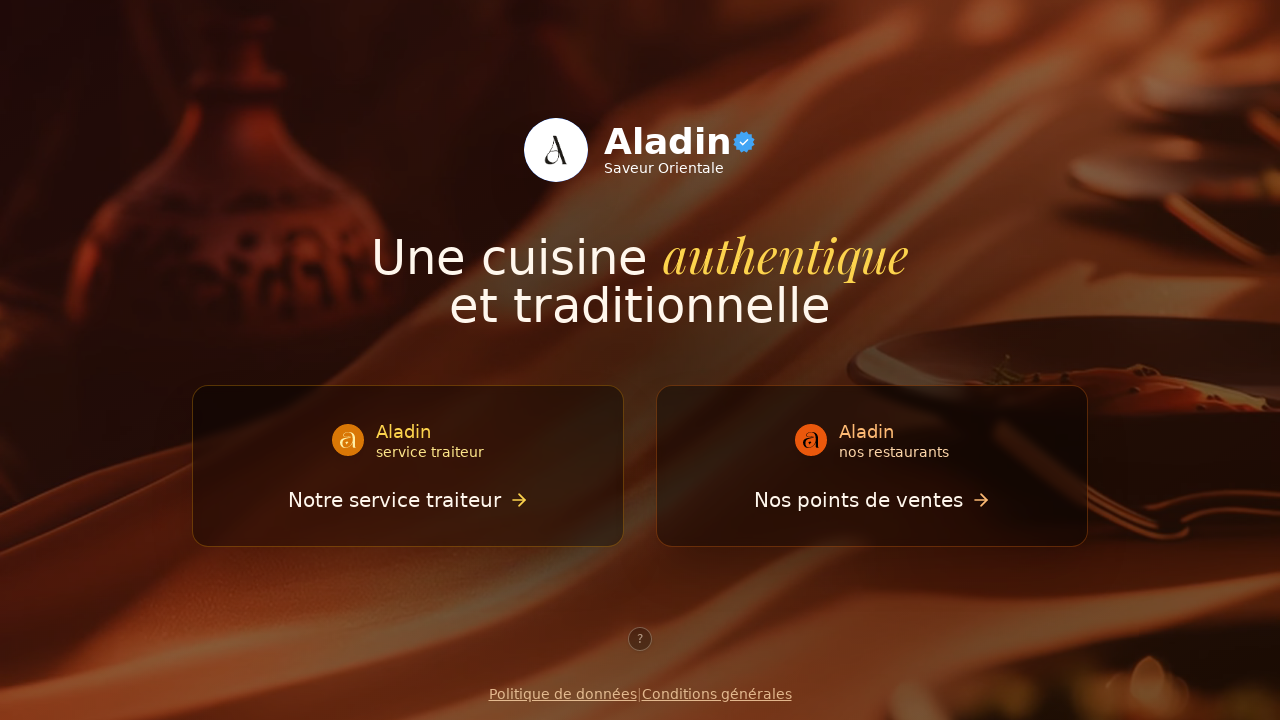

--- FILE ---
content_type: text/html; charset=utf-8
request_url: https://aladin-vevey.com/?portfolio=taboule
body_size: 308
content:
<!DOCTYPE html>
<html lang="fr">
  <head>
    <meta charset="UTF-8" />
    <meta name="viewport" content="width=device-width, initial-scale=1.0" />
    <title>Aladin - Les Saveurs Orientales</title>
    <meta name="description" content="Aladin - Les Saveurs Orientales" />
    <meta name="author" content="Aladin" />
    <link rel="icon" type="image/x-icon" href="/icons/favicon.ico" />
    <link rel="shortcut icon" type="image/x-icon" href="/icons/favicon.ico" />

    <meta property="og:title" content="Aladin - Les Saveurs Orientales" />
    <meta property="og:description" content="Aladin - Les Saveurs Orientales" />
    <meta property="og:type" content="website" />
    <meta property="og:image" content="/icons/favicon.ico" />

    <meta name="twitter:card" content="summary_large_image" />
    <meta name="twitter:site" content="@aladin" />
    <meta name="twitter:image" content="/icons/favicon.ico" />
    
    <!-- Lucky Orange Tracking Script -->
    <script async defer src="https://tools.luckyorange.com/core/lo.js?site-id=cb26736b"></script>
    <script type="module" crossorigin src="/assets/index-BwEQD86I.js"></script>
    <link rel="stylesheet" crossorigin href="/assets/index-CYTR1z7H.css">
  </head>

  <body>
    <div id="root"></div>
  </body>
</html>


--- FILE ---
content_type: image/svg+xml
request_url: https://aladin-vevey.com/icons/icons8-instagram-verified.svg
body_size: 194
content:
<svg xmlns="http://www.w3.org/2000/svg"  viewBox="0 0 48 48" width="48px" height="48px"><polygon fill="#42a5f5" points="29.62,3 33.053,8.308 39.367,8.624 39.686,14.937 44.997,18.367 42.116,23.995 45,29.62 39.692,33.053 39.376,39.367 33.063,39.686 29.633,44.997 24.005,42.116 18.38,45 14.947,39.692 8.633,39.376 8.314,33.063 3.003,29.633 5.884,24.005 3,18.38 8.308,14.947 8.624,8.633 14.937,8.314 18.367,3.003 23.995,5.884"/><polygon fill="#fff" points="21.396,31.255 14.899,24.76 17.021,22.639 21.428,27.046 30.996,17.772 33.084,19.926"/></svg>

--- FILE ---
content_type: application/javascript; charset=utf-8
request_url: https://aladin-vevey.com/assets/index-BwEQD86I.js
body_size: 187245
content:
var B2=Object.defineProperty;var Pm=e=>{throw TypeError(e)};var U2=(e,t,n)=>t in e?B2(e,t,{enumerable:!0,configurable:!0,writable:!0,value:n}):e[t]=n;var Xn=(e,t,n)=>U2(e,typeof t!="symbol"?t+"":t,n),Lc=(e,t,n)=>t.has(e)||Pm("Cannot "+n);var D=(e,t,n)=>(Lc(e,t,"read from private field"),n?n.call(e):t.get(e)),ae=(e,t,n)=>t.has(e)?Pm("Cannot add the same private member more than once"):t instanceof WeakSet?t.add(e):t.set(e,n),te=(e,t,n,r)=>(Lc(e,t,"write to private field"),r?r.call(e,n):t.set(e,n),n),Xe=(e,t,n)=>(Lc(e,t,"access private method"),n);var ra=(e,t,n,r)=>({set _(s){te(e,t,s,n)},get _(){return D(e,t,r)}});function $2(e,t){for(var n=0;n<t.length;n++){const r=t[n];if(typeof r!="string"&&!Array.isArray(r)){for(const s in r)if(s!=="default"&&!(s in e)){const i=Object.getOwnPropertyDescriptor(r,s);i&&Object.defineProperty(e,s,i.get?i:{enumerable:!0,get:()=>r[s]})}}}return Object.freeze(Object.defineProperty(e,Symbol.toStringTag,{value:"Module"}))}(function(){const t=document.createElement("link").relList;if(t&&t.supports&&t.supports("modulepreload"))return;for(const s of document.querySelectorAll('link[rel="modulepreload"]'))r(s);new MutationObserver(s=>{for(const i of s)if(i.type==="childList")for(const o of i.addedNodes)o.tagName==="LINK"&&o.rel==="modulepreload"&&r(o)}).observe(document,{childList:!0,subtree:!0});function n(s){const i={};return s.integrity&&(i.integrity=s.integrity),s.referrerPolicy&&(i.referrerPolicy=s.referrerPolicy),s.crossOrigin==="use-credentials"?i.credentials="include":s.crossOrigin==="anonymous"?i.credentials="omit":i.credentials="same-origin",i}function r(s){if(s.ep)return;s.ep=!0;const i=n(s);fetch(s.href,i)}})();function mv(e){return e&&e.__esModule&&Object.prototype.hasOwnProperty.call(e,"default")?e.default:e}var pv={exports:{}},Ul={},gv={exports:{}},se={};/**
 * @license React
 * react.production.min.js
 *
 * Copyright (c) Facebook, Inc. and its affiliates.
 *
 * This source code is licensed under the MIT license found in the
 * LICENSE file in the root directory of this source tree.
 */var zo=Symbol.for("react.element"),W2=Symbol.for("react.portal"),H2=Symbol.for("react.fragment"),G2=Symbol.for("react.strict_mode"),X2=Symbol.for("react.profiler"),Y2=Symbol.for("react.provider"),K2=Symbol.for("react.context"),q2=Symbol.for("react.forward_ref"),Q2=Symbol.for("react.suspense"),Z2=Symbol.for("react.memo"),J2=Symbol.for("react.lazy"),Nm=Symbol.iterator;function eS(e){return e===null||typeof e!="object"?null:(e=Nm&&e[Nm]||e["@@iterator"],typeof e=="function"?e:null)}var vv={isMounted:function(){return!1},enqueueForceUpdate:function(){},enqueueReplaceState:function(){},enqueueSetState:function(){}},yv=Object.assign,xv={};function hi(e,t,n){this.props=e,this.context=t,this.refs=xv,this.updater=n||vv}hi.prototype.isReactComponent={};hi.prototype.setState=function(e,t){if(typeof e!="object"&&typeof e!="function"&&e!=null)throw Error("setState(...): takes an object of state variables to update or a function which returns an object of state variables.");this.updater.enqueueSetState(this,e,t,"setState")};hi.prototype.forceUpdate=function(e){this.updater.enqueueForceUpdate(this,e,"forceUpdate")};function wv(){}wv.prototype=hi.prototype;function bf(e,t,n){this.props=e,this.context=t,this.refs=xv,this.updater=n||vv}var Sf=bf.prototype=new wv;Sf.constructor=bf;yv(Sf,hi.prototype);Sf.isPureReactComponent=!0;var Rm=Array.isArray,bv=Object.prototype.hasOwnProperty,Ef={current:null},Sv={key:!0,ref:!0,__self:!0,__source:!0};function Ev(e,t,n){var r,s={},i=null,o=null;if(t!=null)for(r in t.ref!==void 0&&(o=t.ref),t.key!==void 0&&(i=""+t.key),t)bv.call(t,r)&&!Sv.hasOwnProperty(r)&&(s[r]=t[r]);var a=arguments.length-2;if(a===1)s.children=n;else if(1<a){for(var l=Array(a),c=0;c<a;c++)l[c]=arguments[c+2];s.children=l}if(e&&e.defaultProps)for(r in a=e.defaultProps,a)s[r]===void 0&&(s[r]=a[r]);return{$$typeof:zo,type:e,key:i,ref:o,props:s,_owner:Ef.current}}function tS(e,t){return{$$typeof:zo,type:e.type,key:t,ref:e.ref,props:e.props,_owner:e._owner}}function Cf(e){return typeof e=="object"&&e!==null&&e.$$typeof===zo}function nS(e){var t={"=":"=0",":":"=2"};return"$"+e.replace(/[=:]/g,function(n){return t[n]})}var Am=/\/+/g;function _c(e,t){return typeof e=="object"&&e!==null&&e.key!=null?nS(""+e.key):t.toString(36)}function _a(e,t,n,r,s){var i=typeof e;(i==="undefined"||i==="boolean")&&(e=null);var o=!1;if(e===null)o=!0;else switch(i){case"string":case"number":o=!0;break;case"object":switch(e.$$typeof){case zo:case W2:o=!0}}if(o)return o=e,s=s(o),e=r===""?"."+_c(o,0):r,Rm(s)?(n="",e!=null&&(n=e.replace(Am,"$&/")+"/"),_a(s,t,n,"",function(c){return c})):s!=null&&(Cf(s)&&(s=tS(s,n+(!s.key||o&&o.key===s.key?"":(""+s.key).replace(Am,"$&/")+"/")+e)),t.push(s)),1;if(o=0,r=r===""?".":r+":",Rm(e))for(var a=0;a<e.length;a++){i=e[a];var l=r+_c(i,a);o+=_a(i,t,n,l,s)}else if(l=eS(e),typeof l=="function")for(e=l.call(e),a=0;!(i=e.next()).done;)i=i.value,l=r+_c(i,a++),o+=_a(i,t,n,l,s);else if(i==="object")throw t=String(e),Error("Objects are not valid as a React child (found: "+(t==="[object Object]"?"object with keys {"+Object.keys(e).join(", ")+"}":t)+"). If you meant to render a collection of children, use an array instead.");return o}function sa(e,t,n){if(e==null)return e;var r=[],s=0;return _a(e,r,"","",function(i){return t.call(n,i,s++)}),r}function rS(e){if(e._status===-1){var t=e._result;t=t(),t.then(function(n){(e._status===0||e._status===-1)&&(e._status=1,e._result=n)},function(n){(e._status===0||e._status===-1)&&(e._status=2,e._result=n)}),e._status===-1&&(e._status=0,e._result=t)}if(e._status===1)return e._result.default;throw e._result}var at={current:null},Oa={transition:null},sS={ReactCurrentDispatcher:at,ReactCurrentBatchConfig:Oa,ReactCurrentOwner:Ef};function Cv(){throw Error("act(...) is not supported in production builds of React.")}se.Children={map:sa,forEach:function(e,t,n){sa(e,function(){t.apply(this,arguments)},n)},count:function(e){var t=0;return sa(e,function(){t++}),t},toArray:function(e){return sa(e,function(t){return t})||[]},only:function(e){if(!Cf(e))throw Error("React.Children.only expected to receive a single React element child.");return e}};se.Component=hi;se.Fragment=H2;se.Profiler=X2;se.PureComponent=bf;se.StrictMode=G2;se.Suspense=Q2;se.__SECRET_INTERNALS_DO_NOT_USE_OR_YOU_WILL_BE_FIRED=sS;se.act=Cv;se.cloneElement=function(e,t,n){if(e==null)throw Error("React.cloneElement(...): The argument must be a React element, but you passed "+e+".");var r=yv({},e.props),s=e.key,i=e.ref,o=e._owner;if(t!=null){if(t.ref!==void 0&&(i=t.ref,o=Ef.current),t.key!==void 0&&(s=""+t.key),e.type&&e.type.defaultProps)var a=e.type.defaultProps;for(l in t)bv.call(t,l)&&!Sv.hasOwnProperty(l)&&(r[l]=t[l]===void 0&&a!==void 0?a[l]:t[l])}var l=arguments.length-2;if(l===1)r.children=n;else if(1<l){a=Array(l);for(var c=0;c<l;c++)a[c]=arguments[c+2];r.children=a}return{$$typeof:zo,type:e.type,key:s,ref:i,props:r,_owner:o}};se.createContext=function(e){return e={$$typeof:K2,_currentValue:e,_currentValue2:e,_threadCount:0,Provider:null,Consumer:null,_defaultValue:null,_globalName:null},e.Provider={$$typeof:Y2,_context:e},e.Consumer=e};se.createElement=Ev;se.createFactory=function(e){var t=Ev.bind(null,e);return t.type=e,t};se.createRef=function(){return{current:null}};se.forwardRef=function(e){return{$$typeof:q2,render:e}};se.isValidElement=Cf;se.lazy=function(e){return{$$typeof:J2,_payload:{_status:-1,_result:e},_init:rS}};se.memo=function(e,t){return{$$typeof:Z2,type:e,compare:t===void 0?null:t}};se.startTransition=function(e){var t=Oa.transition;Oa.transition={};try{e()}finally{Oa.transition=t}};se.unstable_act=Cv;se.useCallback=function(e,t){return at.current.useCallback(e,t)};se.useContext=function(e){return at.current.useContext(e)};se.useDebugValue=function(){};se.useDeferredValue=function(e){return at.current.useDeferredValue(e)};se.useEffect=function(e,t){return at.current.useEffect(e,t)};se.useId=function(){return at.current.useId()};se.useImperativeHandle=function(e,t,n){return at.current.useImperativeHandle(e,t,n)};se.useInsertionEffect=function(e,t){return at.current.useInsertionEffect(e,t)};se.useLayoutEffect=function(e,t){return at.current.useLayoutEffect(e,t)};se.useMemo=function(e,t){return at.current.useMemo(e,t)};se.useReducer=function(e,t,n){return at.current.useReducer(e,t,n)};se.useRef=function(e){return at.current.useRef(e)};se.useState=function(e){return at.current.useState(e)};se.useSyncExternalStore=function(e,t,n){return at.current.useSyncExternalStore(e,t,n)};se.useTransition=function(){return at.current.useTransition()};se.version="18.3.1";gv.exports=se;var w=gv.exports;const z=mv(w),Tv=$2({__proto__:null,default:z},[w]);/**
 * @license React
 * react-jsx-runtime.production.min.js
 *
 * Copyright (c) Facebook, Inc. and its affiliates.
 *
 * This source code is licensed under the MIT license found in the
 * LICENSE file in the root directory of this source tree.
 */var iS=w,oS=Symbol.for("react.element"),aS=Symbol.for("react.fragment"),lS=Object.prototype.hasOwnProperty,cS=iS.__SECRET_INTERNALS_DO_NOT_USE_OR_YOU_WILL_BE_FIRED.ReactCurrentOwner,uS={key:!0,ref:!0,__self:!0,__source:!0};function Pv(e,t,n){var r,s={},i=null,o=null;n!==void 0&&(i=""+n),t.key!==void 0&&(i=""+t.key),t.ref!==void 0&&(o=t.ref);for(r in t)lS.call(t,r)&&!uS.hasOwnProperty(r)&&(s[r]=t[r]);if(e&&e.defaultProps)for(r in t=e.defaultProps,t)s[r]===void 0&&(s[r]=t[r]);return{$$typeof:oS,type:e,key:i,ref:o,props:s,_owner:cS.current}}Ul.Fragment=aS;Ul.jsx=Pv;Ul.jsxs=Pv;pv.exports=Ul;var h=pv.exports,Nv={exports:{}},Pt={},Rv={exports:{}},Av={};/**
 * @license React
 * scheduler.production.min.js
 *
 * Copyright (c) Facebook, Inc. and its affiliates.
 *
 * This source code is licensed under the MIT license found in the
 * LICENSE file in the root directory of this source tree.
 */(function(e){function t(R,I){var $=R.length;R.push(I);e:for(;0<$;){var B=$-1>>>1,G=R[B];if(0<s(G,I))R[B]=I,R[$]=G,$=B;else break e}}function n(R){return R.length===0?null:R[0]}function r(R){if(R.length===0)return null;var I=R[0],$=R.pop();if($!==I){R[0]=$;e:for(var B=0,G=R.length,ne=G>>>1;B<ne;){var he=2*(B+1)-1,de=R[he],Z=he+1,Q=R[Z];if(0>s(de,$))Z<G&&0>s(Q,de)?(R[B]=Q,R[Z]=$,B=Z):(R[B]=de,R[he]=$,B=he);else if(Z<G&&0>s(Q,$))R[B]=Q,R[Z]=$,B=Z;else break e}}return I}function s(R,I){var $=R.sortIndex-I.sortIndex;return $!==0?$:R.id-I.id}if(typeof performance=="object"&&typeof performance.now=="function"){var i=performance;e.unstable_now=function(){return i.now()}}else{var o=Date,a=o.now();e.unstable_now=function(){return o.now()-a}}var l=[],c=[],u=1,d=null,f=3,p=!1,x=!1,g=!1,b=typeof setTimeout=="function"?setTimeout:null,v=typeof clearTimeout=="function"?clearTimeout:null,y=typeof setImmediate<"u"?setImmediate:null;typeof navigator<"u"&&navigator.scheduling!==void 0&&navigator.scheduling.isInputPending!==void 0&&navigator.scheduling.isInputPending.bind(navigator.scheduling);function m(R){for(var I=n(c);I!==null;){if(I.callback===null)r(c);else if(I.startTime<=R)r(c),I.sortIndex=I.expirationTime,t(l,I);else break;I=n(c)}}function S(R){if(g=!1,m(R),!x)if(n(l)!==null)x=!0,Y(E);else{var I=n(c);I!==null&&H(S,I.startTime-R)}}function E(R,I){x=!1,g&&(g=!1,v(N),N=-1),p=!0;var $=f;try{for(m(I),d=n(l);d!==null&&(!(d.expirationTime>I)||R&&!V());){var B=d.callback;if(typeof B=="function"){d.callback=null,f=d.priorityLevel;var G=B(d.expirationTime<=I);I=e.unstable_now(),typeof G=="function"?d.callback=G:d===n(l)&&r(l),m(I)}else r(l);d=n(l)}if(d!==null)var ne=!0;else{var he=n(c);he!==null&&H(S,he.startTime-I),ne=!1}return ne}finally{d=null,f=$,p=!1}}var C=!1,P=null,N=-1,M=5,L=-1;function V(){return!(e.unstable_now()-L<M)}function _(){if(P!==null){var R=e.unstable_now();L=R;var I=!0;try{I=P(!0,R)}finally{I?W():(C=!1,P=null)}}else C=!1}var W;if(typeof y=="function")W=function(){y(_)};else if(typeof MessageChannel<"u"){var j=new MessageChannel,q=j.port2;j.port1.onmessage=_,W=function(){q.postMessage(null)}}else W=function(){b(_,0)};function Y(R){P=R,C||(C=!0,W())}function H(R,I){N=b(function(){R(e.unstable_now())},I)}e.unstable_IdlePriority=5,e.unstable_ImmediatePriority=1,e.unstable_LowPriority=4,e.unstable_NormalPriority=3,e.unstable_Profiling=null,e.unstable_UserBlockingPriority=2,e.unstable_cancelCallback=function(R){R.callback=null},e.unstable_continueExecution=function(){x||p||(x=!0,Y(E))},e.unstable_forceFrameRate=function(R){0>R||125<R?console.error("forceFrameRate takes a positive int between 0 and 125, forcing frame rates higher than 125 fps is not supported"):M=0<R?Math.floor(1e3/R):5},e.unstable_getCurrentPriorityLevel=function(){return f},e.unstable_getFirstCallbackNode=function(){return n(l)},e.unstable_next=function(R){switch(f){case 1:case 2:case 3:var I=3;break;default:I=f}var $=f;f=I;try{return R()}finally{f=$}},e.unstable_pauseExecution=function(){},e.unstable_requestPaint=function(){},e.unstable_runWithPriority=function(R,I){switch(R){case 1:case 2:case 3:case 4:case 5:break;default:R=3}var $=f;f=R;try{return I()}finally{f=$}},e.unstable_scheduleCallback=function(R,I,$){var B=e.unstable_now();switch(typeof $=="object"&&$!==null?($=$.delay,$=typeof $=="number"&&0<$?B+$:B):$=B,R){case 1:var G=-1;break;case 2:G=250;break;case 5:G=1073741823;break;case 4:G=1e4;break;default:G=5e3}return G=$+G,R={id:u++,callback:I,priorityLevel:R,startTime:$,expirationTime:G,sortIndex:-1},$>B?(R.sortIndex=$,t(c,R),n(l)===null&&R===n(c)&&(g?(v(N),N=-1):g=!0,H(S,$-B))):(R.sortIndex=G,t(l,R),x||p||(x=!0,Y(E))),R},e.unstable_shouldYield=V,e.unstable_wrapCallback=function(R){var I=f;return function(){var $=f;f=I;try{return R.apply(this,arguments)}finally{f=$}}}})(Av);Rv.exports=Av;var dS=Rv.exports;/**
 * @license React
 * react-dom.production.min.js
 *
 * Copyright (c) Facebook, Inc. and its affiliates.
 *
 * This source code is licensed under the MIT license found in the
 * LICENSE file in the root directory of this source tree.
 */var fS=w,Tt=dS;function O(e){for(var t="https://reactjs.org/docs/error-decoder.html?invariant="+e,n=1;n<arguments.length;n++)t+="&args[]="+encodeURIComponent(arguments[n]);return"Minified React error #"+e+"; visit "+t+" for the full message or use the non-minified dev environment for full errors and additional helpful warnings."}var kv=new Set,io={};function us(e,t){ni(e,t),ni(e+"Capture",t)}function ni(e,t){for(io[e]=t,e=0;e<t.length;e++)kv.add(t[e])}var Ln=!(typeof window>"u"||typeof window.document>"u"||typeof window.document.createElement>"u"),Bu=Object.prototype.hasOwnProperty,hS=/^[:A-Z_a-z\u00C0-\u00D6\u00D8-\u00F6\u00F8-\u02FF\u0370-\u037D\u037F-\u1FFF\u200C-\u200D\u2070-\u218F\u2C00-\u2FEF\u3001-\uD7FF\uF900-\uFDCF\uFDF0-\uFFFD][:A-Z_a-z\u00C0-\u00D6\u00D8-\u00F6\u00F8-\u02FF\u0370-\u037D\u037F-\u1FFF\u200C-\u200D\u2070-\u218F\u2C00-\u2FEF\u3001-\uD7FF\uF900-\uFDCF\uFDF0-\uFFFD\-.0-9\u00B7\u0300-\u036F\u203F-\u2040]*$/,km={},jm={};function mS(e){return Bu.call(jm,e)?!0:Bu.call(km,e)?!1:hS.test(e)?jm[e]=!0:(km[e]=!0,!1)}function pS(e,t,n,r){if(n!==null&&n.type===0)return!1;switch(typeof t){case"function":case"symbol":return!0;case"boolean":return r?!1:n!==null?!n.acceptsBooleans:(e=e.toLowerCase().slice(0,5),e!=="data-"&&e!=="aria-");default:return!1}}function gS(e,t,n,r){if(t===null||typeof t>"u"||pS(e,t,n,r))return!0;if(r)return!1;if(n!==null)switch(n.type){case 3:return!t;case 4:return t===!1;case 5:return isNaN(t);case 6:return isNaN(t)||1>t}return!1}function lt(e,t,n,r,s,i,o){this.acceptsBooleans=t===2||t===3||t===4,this.attributeName=r,this.attributeNamespace=s,this.mustUseProperty=n,this.propertyName=e,this.type=t,this.sanitizeURL=i,this.removeEmptyString=o}var He={};"children dangerouslySetInnerHTML defaultValue defaultChecked innerHTML suppressContentEditableWarning suppressHydrationWarning style".split(" ").forEach(function(e){He[e]=new lt(e,0,!1,e,null,!1,!1)});[["acceptCharset","accept-charset"],["className","class"],["htmlFor","for"],["httpEquiv","http-equiv"]].forEach(function(e){var t=e[0];He[t]=new lt(t,1,!1,e[1],null,!1,!1)});["contentEditable","draggable","spellCheck","value"].forEach(function(e){He[e]=new lt(e,2,!1,e.toLowerCase(),null,!1,!1)});["autoReverse","externalResourcesRequired","focusable","preserveAlpha"].forEach(function(e){He[e]=new lt(e,2,!1,e,null,!1,!1)});"allowFullScreen async autoFocus autoPlay controls default defer disabled disablePictureInPicture disableRemotePlayback formNoValidate hidden loop noModule noValidate open playsInline readOnly required reversed scoped seamless itemScope".split(" ").forEach(function(e){He[e]=new lt(e,3,!1,e.toLowerCase(),null,!1,!1)});["checked","multiple","muted","selected"].forEach(function(e){He[e]=new lt(e,3,!0,e,null,!1,!1)});["capture","download"].forEach(function(e){He[e]=new lt(e,4,!1,e,null,!1,!1)});["cols","rows","size","span"].forEach(function(e){He[e]=new lt(e,6,!1,e,null,!1,!1)});["rowSpan","start"].forEach(function(e){He[e]=new lt(e,5,!1,e.toLowerCase(),null,!1,!1)});var Tf=/[\-:]([a-z])/g;function Pf(e){return e[1].toUpperCase()}"accent-height alignment-baseline arabic-form baseline-shift cap-height clip-path clip-rule color-interpolation color-interpolation-filters color-profile color-rendering dominant-baseline enable-background fill-opacity fill-rule flood-color flood-opacity font-family font-size font-size-adjust font-stretch font-style font-variant font-weight glyph-name glyph-orientation-horizontal glyph-orientation-vertical horiz-adv-x horiz-origin-x image-rendering letter-spacing lighting-color marker-end marker-mid marker-start overline-position overline-thickness paint-order panose-1 pointer-events rendering-intent shape-rendering stop-color stop-opacity strikethrough-position strikethrough-thickness stroke-dasharray stroke-dashoffset stroke-linecap stroke-linejoin stroke-miterlimit stroke-opacity stroke-width text-anchor text-decoration text-rendering underline-position underline-thickness unicode-bidi unicode-range units-per-em v-alphabetic v-hanging v-ideographic v-mathematical vector-effect vert-adv-y vert-origin-x vert-origin-y word-spacing writing-mode xmlns:xlink x-height".split(" ").forEach(function(e){var t=e.replace(Tf,Pf);He[t]=new lt(t,1,!1,e,null,!1,!1)});"xlink:actuate xlink:arcrole xlink:role xlink:show xlink:title xlink:type".split(" ").forEach(function(e){var t=e.replace(Tf,Pf);He[t]=new lt(t,1,!1,e,"http://www.w3.org/1999/xlink",!1,!1)});["xml:base","xml:lang","xml:space"].forEach(function(e){var t=e.replace(Tf,Pf);He[t]=new lt(t,1,!1,e,"http://www.w3.org/XML/1998/namespace",!1,!1)});["tabIndex","crossOrigin"].forEach(function(e){He[e]=new lt(e,1,!1,e.toLowerCase(),null,!1,!1)});He.xlinkHref=new lt("xlinkHref",1,!1,"xlink:href","http://www.w3.org/1999/xlink",!0,!1);["src","href","action","formAction"].forEach(function(e){He[e]=new lt(e,1,!1,e.toLowerCase(),null,!0,!0)});function Nf(e,t,n,r){var s=He.hasOwnProperty(t)?He[t]:null;(s!==null?s.type!==0:r||!(2<t.length)||t[0]!=="o"&&t[0]!=="O"||t[1]!=="n"&&t[1]!=="N")&&(gS(t,n,s,r)&&(n=null),r||s===null?mS(t)&&(n===null?e.removeAttribute(t):e.setAttribute(t,""+n)):s.mustUseProperty?e[s.propertyName]=n===null?s.type===3?!1:"":n:(t=s.attributeName,r=s.attributeNamespace,n===null?e.removeAttribute(t):(s=s.type,n=s===3||s===4&&n===!0?"":""+n,r?e.setAttributeNS(r,t,n):e.setAttribute(t,n))))}var Un=fS.__SECRET_INTERNALS_DO_NOT_USE_OR_YOU_WILL_BE_FIRED,ia=Symbol.for("react.element"),ws=Symbol.for("react.portal"),bs=Symbol.for("react.fragment"),Rf=Symbol.for("react.strict_mode"),Uu=Symbol.for("react.profiler"),jv=Symbol.for("react.provider"),Mv=Symbol.for("react.context"),Af=Symbol.for("react.forward_ref"),$u=Symbol.for("react.suspense"),Wu=Symbol.for("react.suspense_list"),kf=Symbol.for("react.memo"),er=Symbol.for("react.lazy"),Dv=Symbol.for("react.offscreen"),Mm=Symbol.iterator;function Ni(e){return e===null||typeof e!="object"?null:(e=Mm&&e[Mm]||e["@@iterator"],typeof e=="function"?e:null)}var Ce=Object.assign,Oc;function Ii(e){if(Oc===void 0)try{throw Error()}catch(n){var t=n.stack.trim().match(/\n( *(at )?)/);Oc=t&&t[1]||""}return`
`+Oc+e}var Fc=!1;function Ic(e,t){if(!e||Fc)return"";Fc=!0;var n=Error.prepareStackTrace;Error.prepareStackTrace=void 0;try{if(t)if(t=function(){throw Error()},Object.defineProperty(t.prototype,"props",{set:function(){throw Error()}}),typeof Reflect=="object"&&Reflect.construct){try{Reflect.construct(t,[])}catch(c){var r=c}Reflect.construct(e,[],t)}else{try{t.call()}catch(c){r=c}e.call(t.prototype)}else{try{throw Error()}catch(c){r=c}e()}}catch(c){if(c&&r&&typeof c.stack=="string"){for(var s=c.stack.split(`
`),i=r.stack.split(`
`),o=s.length-1,a=i.length-1;1<=o&&0<=a&&s[o]!==i[a];)a--;for(;1<=o&&0<=a;o--,a--)if(s[o]!==i[a]){if(o!==1||a!==1)do if(o--,a--,0>a||s[o]!==i[a]){var l=`
`+s[o].replace(" at new "," at ");return e.displayName&&l.includes("<anonymous>")&&(l=l.replace("<anonymous>",e.displayName)),l}while(1<=o&&0<=a);break}}}finally{Fc=!1,Error.prepareStackTrace=n}return(e=e?e.displayName||e.name:"")?Ii(e):""}function vS(e){switch(e.tag){case 5:return Ii(e.type);case 16:return Ii("Lazy");case 13:return Ii("Suspense");case 19:return Ii("SuspenseList");case 0:case 2:case 15:return e=Ic(e.type,!1),e;case 11:return e=Ic(e.type.render,!1),e;case 1:return e=Ic(e.type,!0),e;default:return""}}function Hu(e){if(e==null)return null;if(typeof e=="function")return e.displayName||e.name||null;if(typeof e=="string")return e;switch(e){case bs:return"Fragment";case ws:return"Portal";case Uu:return"Profiler";case Rf:return"StrictMode";case $u:return"Suspense";case Wu:return"SuspenseList"}if(typeof e=="object")switch(e.$$typeof){case Mv:return(e.displayName||"Context")+".Consumer";case jv:return(e._context.displayName||"Context")+".Provider";case Af:var t=e.render;return e=e.displayName,e||(e=t.displayName||t.name||"",e=e!==""?"ForwardRef("+e+")":"ForwardRef"),e;case kf:return t=e.displayName||null,t!==null?t:Hu(e.type)||"Memo";case er:t=e._payload,e=e._init;try{return Hu(e(t))}catch{}}return null}function yS(e){var t=e.type;switch(e.tag){case 24:return"Cache";case 9:return(t.displayName||"Context")+".Consumer";case 10:return(t._context.displayName||"Context")+".Provider";case 18:return"DehydratedFragment";case 11:return e=t.render,e=e.displayName||e.name||"",t.displayName||(e!==""?"ForwardRef("+e+")":"ForwardRef");case 7:return"Fragment";case 5:return t;case 4:return"Portal";case 3:return"Root";case 6:return"Text";case 16:return Hu(t);case 8:return t===Rf?"StrictMode":"Mode";case 22:return"Offscreen";case 12:return"Profiler";case 21:return"Scope";case 13:return"Suspense";case 19:return"SuspenseList";case 25:return"TracingMarker";case 1:case 0:case 17:case 2:case 14:case 15:if(typeof t=="function")return t.displayName||t.name||null;if(typeof t=="string")return t}return null}function br(e){switch(typeof e){case"boolean":case"number":case"string":case"undefined":return e;case"object":return e;default:return""}}function Lv(e){var t=e.type;return(e=e.nodeName)&&e.toLowerCase()==="input"&&(t==="checkbox"||t==="radio")}function xS(e){var t=Lv(e)?"checked":"value",n=Object.getOwnPropertyDescriptor(e.constructor.prototype,t),r=""+e[t];if(!e.hasOwnProperty(t)&&typeof n<"u"&&typeof n.get=="function"&&typeof n.set=="function"){var s=n.get,i=n.set;return Object.defineProperty(e,t,{configurable:!0,get:function(){return s.call(this)},set:function(o){r=""+o,i.call(this,o)}}),Object.defineProperty(e,t,{enumerable:n.enumerable}),{getValue:function(){return r},setValue:function(o){r=""+o},stopTracking:function(){e._valueTracker=null,delete e[t]}}}}function oa(e){e._valueTracker||(e._valueTracker=xS(e))}function _v(e){if(!e)return!1;var t=e._valueTracker;if(!t)return!0;var n=t.getValue(),r="";return e&&(r=Lv(e)?e.checked?"true":"false":e.value),e=r,e!==n?(t.setValue(e),!0):!1}function nl(e){if(e=e||(typeof document<"u"?document:void 0),typeof e>"u")return null;try{return e.activeElement||e.body}catch{return e.body}}function Gu(e,t){var n=t.checked;return Ce({},t,{defaultChecked:void 0,defaultValue:void 0,value:void 0,checked:n??e._wrapperState.initialChecked})}function Dm(e,t){var n=t.defaultValue==null?"":t.defaultValue,r=t.checked!=null?t.checked:t.defaultChecked;n=br(t.value!=null?t.value:n),e._wrapperState={initialChecked:r,initialValue:n,controlled:t.type==="checkbox"||t.type==="radio"?t.checked!=null:t.value!=null}}function Ov(e,t){t=t.checked,t!=null&&Nf(e,"checked",t,!1)}function Xu(e,t){Ov(e,t);var n=br(t.value),r=t.type;if(n!=null)r==="number"?(n===0&&e.value===""||e.value!=n)&&(e.value=""+n):e.value!==""+n&&(e.value=""+n);else if(r==="submit"||r==="reset"){e.removeAttribute("value");return}t.hasOwnProperty("value")?Yu(e,t.type,n):t.hasOwnProperty("defaultValue")&&Yu(e,t.type,br(t.defaultValue)),t.checked==null&&t.defaultChecked!=null&&(e.defaultChecked=!!t.defaultChecked)}function Lm(e,t,n){if(t.hasOwnProperty("value")||t.hasOwnProperty("defaultValue")){var r=t.type;if(!(r!=="submit"&&r!=="reset"||t.value!==void 0&&t.value!==null))return;t=""+e._wrapperState.initialValue,n||t===e.value||(e.value=t),e.defaultValue=t}n=e.name,n!==""&&(e.name=""),e.defaultChecked=!!e._wrapperState.initialChecked,n!==""&&(e.name=n)}function Yu(e,t,n){(t!=="number"||nl(e.ownerDocument)!==e)&&(n==null?e.defaultValue=""+e._wrapperState.initialValue:e.defaultValue!==""+n&&(e.defaultValue=""+n))}var zi=Array.isArray;function Fs(e,t,n,r){if(e=e.options,t){t={};for(var s=0;s<n.length;s++)t["$"+n[s]]=!0;for(n=0;n<e.length;n++)s=t.hasOwnProperty("$"+e[n].value),e[n].selected!==s&&(e[n].selected=s),s&&r&&(e[n].defaultSelected=!0)}else{for(n=""+br(n),t=null,s=0;s<e.length;s++){if(e[s].value===n){e[s].selected=!0,r&&(e[s].defaultSelected=!0);return}t!==null||e[s].disabled||(t=e[s])}t!==null&&(t.selected=!0)}}function Ku(e,t){if(t.dangerouslySetInnerHTML!=null)throw Error(O(91));return Ce({},t,{value:void 0,defaultValue:void 0,children:""+e._wrapperState.initialValue})}function _m(e,t){var n=t.value;if(n==null){if(n=t.children,t=t.defaultValue,n!=null){if(t!=null)throw Error(O(92));if(zi(n)){if(1<n.length)throw Error(O(93));n=n[0]}t=n}t==null&&(t=""),n=t}e._wrapperState={initialValue:br(n)}}function Fv(e,t){var n=br(t.value),r=br(t.defaultValue);n!=null&&(n=""+n,n!==e.value&&(e.value=n),t.defaultValue==null&&e.defaultValue!==n&&(e.defaultValue=n)),r!=null&&(e.defaultValue=""+r)}function Om(e){var t=e.textContent;t===e._wrapperState.initialValue&&t!==""&&t!==null&&(e.value=t)}function Iv(e){switch(e){case"svg":return"http://www.w3.org/2000/svg";case"math":return"http://www.w3.org/1998/Math/MathML";default:return"http://www.w3.org/1999/xhtml"}}function qu(e,t){return e==null||e==="http://www.w3.org/1999/xhtml"?Iv(t):e==="http://www.w3.org/2000/svg"&&t==="foreignObject"?"http://www.w3.org/1999/xhtml":e}var aa,zv=function(e){return typeof MSApp<"u"&&MSApp.execUnsafeLocalFunction?function(t,n,r,s){MSApp.execUnsafeLocalFunction(function(){return e(t,n,r,s)})}:e}(function(e,t){if(e.namespaceURI!=="http://www.w3.org/2000/svg"||"innerHTML"in e)e.innerHTML=t;else{for(aa=aa||document.createElement("div"),aa.innerHTML="<svg>"+t.valueOf().toString()+"</svg>",t=aa.firstChild;e.firstChild;)e.removeChild(e.firstChild);for(;t.firstChild;)e.appendChild(t.firstChild)}});function oo(e,t){if(t){var n=e.firstChild;if(n&&n===e.lastChild&&n.nodeType===3){n.nodeValue=t;return}}e.textContent=t}var $i={animationIterationCount:!0,aspectRatio:!0,borderImageOutset:!0,borderImageSlice:!0,borderImageWidth:!0,boxFlex:!0,boxFlexGroup:!0,boxOrdinalGroup:!0,columnCount:!0,columns:!0,flex:!0,flexGrow:!0,flexPositive:!0,flexShrink:!0,flexNegative:!0,flexOrder:!0,gridArea:!0,gridRow:!0,gridRowEnd:!0,gridRowSpan:!0,gridRowStart:!0,gridColumn:!0,gridColumnEnd:!0,gridColumnSpan:!0,gridColumnStart:!0,fontWeight:!0,lineClamp:!0,lineHeight:!0,opacity:!0,order:!0,orphans:!0,tabSize:!0,widows:!0,zIndex:!0,zoom:!0,fillOpacity:!0,floodOpacity:!0,stopOpacity:!0,strokeDasharray:!0,strokeDashoffset:!0,strokeMiterlimit:!0,strokeOpacity:!0,strokeWidth:!0},wS=["Webkit","ms","Moz","O"];Object.keys($i).forEach(function(e){wS.forEach(function(t){t=t+e.charAt(0).toUpperCase()+e.substring(1),$i[t]=$i[e]})});function Vv(e,t,n){return t==null||typeof t=="boolean"||t===""?"":n||typeof t!="number"||t===0||$i.hasOwnProperty(e)&&$i[e]?(""+t).trim():t+"px"}function Bv(e,t){e=e.style;for(var n in t)if(t.hasOwnProperty(n)){var r=n.indexOf("--")===0,s=Vv(n,t[n],r);n==="float"&&(n="cssFloat"),r?e.setProperty(n,s):e[n]=s}}var bS=Ce({menuitem:!0},{area:!0,base:!0,br:!0,col:!0,embed:!0,hr:!0,img:!0,input:!0,keygen:!0,link:!0,meta:!0,param:!0,source:!0,track:!0,wbr:!0});function Qu(e,t){if(t){if(bS[e]&&(t.children!=null||t.dangerouslySetInnerHTML!=null))throw Error(O(137,e));if(t.dangerouslySetInnerHTML!=null){if(t.children!=null)throw Error(O(60));if(typeof t.dangerouslySetInnerHTML!="object"||!("__html"in t.dangerouslySetInnerHTML))throw Error(O(61))}if(t.style!=null&&typeof t.style!="object")throw Error(O(62))}}function Zu(e,t){if(e.indexOf("-")===-1)return typeof t.is=="string";switch(e){case"annotation-xml":case"color-profile":case"font-face":case"font-face-src":case"font-face-uri":case"font-face-format":case"font-face-name":case"missing-glyph":return!1;default:return!0}}var Ju=null;function jf(e){return e=e.target||e.srcElement||window,e.correspondingUseElement&&(e=e.correspondingUseElement),e.nodeType===3?e.parentNode:e}var ed=null,Is=null,zs=null;function Fm(e){if(e=Uo(e)){if(typeof ed!="function")throw Error(O(280));var t=e.stateNode;t&&(t=Xl(t),ed(e.stateNode,e.type,t))}}function Uv(e){Is?zs?zs.push(e):zs=[e]:Is=e}function $v(){if(Is){var e=Is,t=zs;if(zs=Is=null,Fm(e),t)for(e=0;e<t.length;e++)Fm(t[e])}}function Wv(e,t){return e(t)}function Hv(){}var zc=!1;function Gv(e,t,n){if(zc)return e(t,n);zc=!0;try{return Wv(e,t,n)}finally{zc=!1,(Is!==null||zs!==null)&&(Hv(),$v())}}function ao(e,t){var n=e.stateNode;if(n===null)return null;var r=Xl(n);if(r===null)return null;n=r[t];e:switch(t){case"onClick":case"onClickCapture":case"onDoubleClick":case"onDoubleClickCapture":case"onMouseDown":case"onMouseDownCapture":case"onMouseMove":case"onMouseMoveCapture":case"onMouseUp":case"onMouseUpCapture":case"onMouseEnter":(r=!r.disabled)||(e=e.type,r=!(e==="button"||e==="input"||e==="select"||e==="textarea")),e=!r;break e;default:e=!1}if(e)return null;if(n&&typeof n!="function")throw Error(O(231,t,typeof n));return n}var td=!1;if(Ln)try{var Ri={};Object.defineProperty(Ri,"passive",{get:function(){td=!0}}),window.addEventListener("test",Ri,Ri),window.removeEventListener("test",Ri,Ri)}catch{td=!1}function SS(e,t,n,r,s,i,o,a,l){var c=Array.prototype.slice.call(arguments,3);try{t.apply(n,c)}catch(u){this.onError(u)}}var Wi=!1,rl=null,sl=!1,nd=null,ES={onError:function(e){Wi=!0,rl=e}};function CS(e,t,n,r,s,i,o,a,l){Wi=!1,rl=null,SS.apply(ES,arguments)}function TS(e,t,n,r,s,i,o,a,l){if(CS.apply(this,arguments),Wi){if(Wi){var c=rl;Wi=!1,rl=null}else throw Error(O(198));sl||(sl=!0,nd=c)}}function ds(e){var t=e,n=e;if(e.alternate)for(;t.return;)t=t.return;else{e=t;do t=e,t.flags&4098&&(n=t.return),e=t.return;while(e)}return t.tag===3?n:null}function Xv(e){if(e.tag===13){var t=e.memoizedState;if(t===null&&(e=e.alternate,e!==null&&(t=e.memoizedState)),t!==null)return t.dehydrated}return null}function Im(e){if(ds(e)!==e)throw Error(O(188))}function PS(e){var t=e.alternate;if(!t){if(t=ds(e),t===null)throw Error(O(188));return t!==e?null:e}for(var n=e,r=t;;){var s=n.return;if(s===null)break;var i=s.alternate;if(i===null){if(r=s.return,r!==null){n=r;continue}break}if(s.child===i.child){for(i=s.child;i;){if(i===n)return Im(s),e;if(i===r)return Im(s),t;i=i.sibling}throw Error(O(188))}if(n.return!==r.return)n=s,r=i;else{for(var o=!1,a=s.child;a;){if(a===n){o=!0,n=s,r=i;break}if(a===r){o=!0,r=s,n=i;break}a=a.sibling}if(!o){for(a=i.child;a;){if(a===n){o=!0,n=i,r=s;break}if(a===r){o=!0,r=i,n=s;break}a=a.sibling}if(!o)throw Error(O(189))}}if(n.alternate!==r)throw Error(O(190))}if(n.tag!==3)throw Error(O(188));return n.stateNode.current===n?e:t}function Yv(e){return e=PS(e),e!==null?Kv(e):null}function Kv(e){if(e.tag===5||e.tag===6)return e;for(e=e.child;e!==null;){var t=Kv(e);if(t!==null)return t;e=e.sibling}return null}var qv=Tt.unstable_scheduleCallback,zm=Tt.unstable_cancelCallback,NS=Tt.unstable_shouldYield,RS=Tt.unstable_requestPaint,ke=Tt.unstable_now,AS=Tt.unstable_getCurrentPriorityLevel,Mf=Tt.unstable_ImmediatePriority,Qv=Tt.unstable_UserBlockingPriority,il=Tt.unstable_NormalPriority,kS=Tt.unstable_LowPriority,Zv=Tt.unstable_IdlePriority,$l=null,xn=null;function jS(e){if(xn&&typeof xn.onCommitFiberRoot=="function")try{xn.onCommitFiberRoot($l,e,void 0,(e.current.flags&128)===128)}catch{}}var en=Math.clz32?Math.clz32:LS,MS=Math.log,DS=Math.LN2;function LS(e){return e>>>=0,e===0?32:31-(MS(e)/DS|0)|0}var la=64,ca=4194304;function Vi(e){switch(e&-e){case 1:return 1;case 2:return 2;case 4:return 4;case 8:return 8;case 16:return 16;case 32:return 32;case 64:case 128:case 256:case 512:case 1024:case 2048:case 4096:case 8192:case 16384:case 32768:case 65536:case 131072:case 262144:case 524288:case 1048576:case 2097152:return e&4194240;case 4194304:case 8388608:case 16777216:case 33554432:case 67108864:return e&130023424;case 134217728:return 134217728;case 268435456:return 268435456;case 536870912:return 536870912;case 1073741824:return 1073741824;default:return e}}function ol(e,t){var n=e.pendingLanes;if(n===0)return 0;var r=0,s=e.suspendedLanes,i=e.pingedLanes,o=n&268435455;if(o!==0){var a=o&~s;a!==0?r=Vi(a):(i&=o,i!==0&&(r=Vi(i)))}else o=n&~s,o!==0?r=Vi(o):i!==0&&(r=Vi(i));if(r===0)return 0;if(t!==0&&t!==r&&!(t&s)&&(s=r&-r,i=t&-t,s>=i||s===16&&(i&4194240)!==0))return t;if(r&4&&(r|=n&16),t=e.entangledLanes,t!==0)for(e=e.entanglements,t&=r;0<t;)n=31-en(t),s=1<<n,r|=e[n],t&=~s;return r}function _S(e,t){switch(e){case 1:case 2:case 4:return t+250;case 8:case 16:case 32:case 64:case 128:case 256:case 512:case 1024:case 2048:case 4096:case 8192:case 16384:case 32768:case 65536:case 131072:case 262144:case 524288:case 1048576:case 2097152:return t+5e3;case 4194304:case 8388608:case 16777216:case 33554432:case 67108864:return-1;case 134217728:case 268435456:case 536870912:case 1073741824:return-1;default:return-1}}function OS(e,t){for(var n=e.suspendedLanes,r=e.pingedLanes,s=e.expirationTimes,i=e.pendingLanes;0<i;){var o=31-en(i),a=1<<o,l=s[o];l===-1?(!(a&n)||a&r)&&(s[o]=_S(a,t)):l<=t&&(e.expiredLanes|=a),i&=~a}}function rd(e){return e=e.pendingLanes&-1073741825,e!==0?e:e&1073741824?1073741824:0}function Jv(){var e=la;return la<<=1,!(la&4194240)&&(la=64),e}function Vc(e){for(var t=[],n=0;31>n;n++)t.push(e);return t}function Vo(e,t,n){e.pendingLanes|=t,t!==536870912&&(e.suspendedLanes=0,e.pingedLanes=0),e=e.eventTimes,t=31-en(t),e[t]=n}function FS(e,t){var n=e.pendingLanes&~t;e.pendingLanes=t,e.suspendedLanes=0,e.pingedLanes=0,e.expiredLanes&=t,e.mutableReadLanes&=t,e.entangledLanes&=t,t=e.entanglements;var r=e.eventTimes;for(e=e.expirationTimes;0<n;){var s=31-en(n),i=1<<s;t[s]=0,r[s]=-1,e[s]=-1,n&=~i}}function Df(e,t){var n=e.entangledLanes|=t;for(e=e.entanglements;n;){var r=31-en(n),s=1<<r;s&t|e[r]&t&&(e[r]|=t),n&=~s}}var le=0;function ey(e){return e&=-e,1<e?4<e?e&268435455?16:536870912:4:1}var ty,Lf,ny,ry,sy,sd=!1,ua=[],fr=null,hr=null,mr=null,lo=new Map,co=new Map,nr=[],IS="mousedown mouseup touchcancel touchend touchstart auxclick dblclick pointercancel pointerdown pointerup dragend dragstart drop compositionend compositionstart keydown keypress keyup input textInput copy cut paste click change contextmenu reset submit".split(" ");function Vm(e,t){switch(e){case"focusin":case"focusout":fr=null;break;case"dragenter":case"dragleave":hr=null;break;case"mouseover":case"mouseout":mr=null;break;case"pointerover":case"pointerout":lo.delete(t.pointerId);break;case"gotpointercapture":case"lostpointercapture":co.delete(t.pointerId)}}function Ai(e,t,n,r,s,i){return e===null||e.nativeEvent!==i?(e={blockedOn:t,domEventName:n,eventSystemFlags:r,nativeEvent:i,targetContainers:[s]},t!==null&&(t=Uo(t),t!==null&&Lf(t)),e):(e.eventSystemFlags|=r,t=e.targetContainers,s!==null&&t.indexOf(s)===-1&&t.push(s),e)}function zS(e,t,n,r,s){switch(t){case"focusin":return fr=Ai(fr,e,t,n,r,s),!0;case"dragenter":return hr=Ai(hr,e,t,n,r,s),!0;case"mouseover":return mr=Ai(mr,e,t,n,r,s),!0;case"pointerover":var i=s.pointerId;return lo.set(i,Ai(lo.get(i)||null,e,t,n,r,s)),!0;case"gotpointercapture":return i=s.pointerId,co.set(i,Ai(co.get(i)||null,e,t,n,r,s)),!0}return!1}function iy(e){var t=Ur(e.target);if(t!==null){var n=ds(t);if(n!==null){if(t=n.tag,t===13){if(t=Xv(n),t!==null){e.blockedOn=t,sy(e.priority,function(){ny(n)});return}}else if(t===3&&n.stateNode.current.memoizedState.isDehydrated){e.blockedOn=n.tag===3?n.stateNode.containerInfo:null;return}}}e.blockedOn=null}function Fa(e){if(e.blockedOn!==null)return!1;for(var t=e.targetContainers;0<t.length;){var n=id(e.domEventName,e.eventSystemFlags,t[0],e.nativeEvent);if(n===null){n=e.nativeEvent;var r=new n.constructor(n.type,n);Ju=r,n.target.dispatchEvent(r),Ju=null}else return t=Uo(n),t!==null&&Lf(t),e.blockedOn=n,!1;t.shift()}return!0}function Bm(e,t,n){Fa(e)&&n.delete(t)}function VS(){sd=!1,fr!==null&&Fa(fr)&&(fr=null),hr!==null&&Fa(hr)&&(hr=null),mr!==null&&Fa(mr)&&(mr=null),lo.forEach(Bm),co.forEach(Bm)}function ki(e,t){e.blockedOn===t&&(e.blockedOn=null,sd||(sd=!0,Tt.unstable_scheduleCallback(Tt.unstable_NormalPriority,VS)))}function uo(e){function t(s){return ki(s,e)}if(0<ua.length){ki(ua[0],e);for(var n=1;n<ua.length;n++){var r=ua[n];r.blockedOn===e&&(r.blockedOn=null)}}for(fr!==null&&ki(fr,e),hr!==null&&ki(hr,e),mr!==null&&ki(mr,e),lo.forEach(t),co.forEach(t),n=0;n<nr.length;n++)r=nr[n],r.blockedOn===e&&(r.blockedOn=null);for(;0<nr.length&&(n=nr[0],n.blockedOn===null);)iy(n),n.blockedOn===null&&nr.shift()}var Vs=Un.ReactCurrentBatchConfig,al=!0;function BS(e,t,n,r){var s=le,i=Vs.transition;Vs.transition=null;try{le=1,_f(e,t,n,r)}finally{le=s,Vs.transition=i}}function US(e,t,n,r){var s=le,i=Vs.transition;Vs.transition=null;try{le=4,_f(e,t,n,r)}finally{le=s,Vs.transition=i}}function _f(e,t,n,r){if(al){var s=id(e,t,n,r);if(s===null)qc(e,t,r,ll,n),Vm(e,r);else if(zS(s,e,t,n,r))r.stopPropagation();else if(Vm(e,r),t&4&&-1<IS.indexOf(e)){for(;s!==null;){var i=Uo(s);if(i!==null&&ty(i),i=id(e,t,n,r),i===null&&qc(e,t,r,ll,n),i===s)break;s=i}s!==null&&r.stopPropagation()}else qc(e,t,r,null,n)}}var ll=null;function id(e,t,n,r){if(ll=null,e=jf(r),e=Ur(e),e!==null)if(t=ds(e),t===null)e=null;else if(n=t.tag,n===13){if(e=Xv(t),e!==null)return e;e=null}else if(n===3){if(t.stateNode.current.memoizedState.isDehydrated)return t.tag===3?t.stateNode.containerInfo:null;e=null}else t!==e&&(e=null);return ll=e,null}function oy(e){switch(e){case"cancel":case"click":case"close":case"contextmenu":case"copy":case"cut":case"auxclick":case"dblclick":case"dragend":case"dragstart":case"drop":case"focusin":case"focusout":case"input":case"invalid":case"keydown":case"keypress":case"keyup":case"mousedown":case"mouseup":case"paste":case"pause":case"play":case"pointercancel":case"pointerdown":case"pointerup":case"ratechange":case"reset":case"resize":case"seeked":case"submit":case"touchcancel":case"touchend":case"touchstart":case"volumechange":case"change":case"selectionchange":case"textInput":case"compositionstart":case"compositionend":case"compositionupdate":case"beforeblur":case"afterblur":case"beforeinput":case"blur":case"fullscreenchange":case"focus":case"hashchange":case"popstate":case"select":case"selectstart":return 1;case"drag":case"dragenter":case"dragexit":case"dragleave":case"dragover":case"mousemove":case"mouseout":case"mouseover":case"pointermove":case"pointerout":case"pointerover":case"scroll":case"toggle":case"touchmove":case"wheel":case"mouseenter":case"mouseleave":case"pointerenter":case"pointerleave":return 4;case"message":switch(AS()){case Mf:return 1;case Qv:return 4;case il:case kS:return 16;case Zv:return 536870912;default:return 16}default:return 16}}var cr=null,Of=null,Ia=null;function ay(){if(Ia)return Ia;var e,t=Of,n=t.length,r,s="value"in cr?cr.value:cr.textContent,i=s.length;for(e=0;e<n&&t[e]===s[e];e++);var o=n-e;for(r=1;r<=o&&t[n-r]===s[i-r];r++);return Ia=s.slice(e,1<r?1-r:void 0)}function za(e){var t=e.keyCode;return"charCode"in e?(e=e.charCode,e===0&&t===13&&(e=13)):e=t,e===10&&(e=13),32<=e||e===13?e:0}function da(){return!0}function Um(){return!1}function Nt(e){function t(n,r,s,i,o){this._reactName=n,this._targetInst=s,this.type=r,this.nativeEvent=i,this.target=o,this.currentTarget=null;for(var a in e)e.hasOwnProperty(a)&&(n=e[a],this[a]=n?n(i):i[a]);return this.isDefaultPrevented=(i.defaultPrevented!=null?i.defaultPrevented:i.returnValue===!1)?da:Um,this.isPropagationStopped=Um,this}return Ce(t.prototype,{preventDefault:function(){this.defaultPrevented=!0;var n=this.nativeEvent;n&&(n.preventDefault?n.preventDefault():typeof n.returnValue!="unknown"&&(n.returnValue=!1),this.isDefaultPrevented=da)},stopPropagation:function(){var n=this.nativeEvent;n&&(n.stopPropagation?n.stopPropagation():typeof n.cancelBubble!="unknown"&&(n.cancelBubble=!0),this.isPropagationStopped=da)},persist:function(){},isPersistent:da}),t}var mi={eventPhase:0,bubbles:0,cancelable:0,timeStamp:function(e){return e.timeStamp||Date.now()},defaultPrevented:0,isTrusted:0},Ff=Nt(mi),Bo=Ce({},mi,{view:0,detail:0}),$S=Nt(Bo),Bc,Uc,ji,Wl=Ce({},Bo,{screenX:0,screenY:0,clientX:0,clientY:0,pageX:0,pageY:0,ctrlKey:0,shiftKey:0,altKey:0,metaKey:0,getModifierState:If,button:0,buttons:0,relatedTarget:function(e){return e.relatedTarget===void 0?e.fromElement===e.srcElement?e.toElement:e.fromElement:e.relatedTarget},movementX:function(e){return"movementX"in e?e.movementX:(e!==ji&&(ji&&e.type==="mousemove"?(Bc=e.screenX-ji.screenX,Uc=e.screenY-ji.screenY):Uc=Bc=0,ji=e),Bc)},movementY:function(e){return"movementY"in e?e.movementY:Uc}}),$m=Nt(Wl),WS=Ce({},Wl,{dataTransfer:0}),HS=Nt(WS),GS=Ce({},Bo,{relatedTarget:0}),$c=Nt(GS),XS=Ce({},mi,{animationName:0,elapsedTime:0,pseudoElement:0}),YS=Nt(XS),KS=Ce({},mi,{clipboardData:function(e){return"clipboardData"in e?e.clipboardData:window.clipboardData}}),qS=Nt(KS),QS=Ce({},mi,{data:0}),Wm=Nt(QS),ZS={Esc:"Escape",Spacebar:" ",Left:"ArrowLeft",Up:"ArrowUp",Right:"ArrowRight",Down:"ArrowDown",Del:"Delete",Win:"OS",Menu:"ContextMenu",Apps:"ContextMenu",Scroll:"ScrollLock",MozPrintableKey:"Unidentified"},JS={8:"Backspace",9:"Tab",12:"Clear",13:"Enter",16:"Shift",17:"Control",18:"Alt",19:"Pause",20:"CapsLock",27:"Escape",32:" ",33:"PageUp",34:"PageDown",35:"End",36:"Home",37:"ArrowLeft",38:"ArrowUp",39:"ArrowRight",40:"ArrowDown",45:"Insert",46:"Delete",112:"F1",113:"F2",114:"F3",115:"F4",116:"F5",117:"F6",118:"F7",119:"F8",120:"F9",121:"F10",122:"F11",123:"F12",144:"NumLock",145:"ScrollLock",224:"Meta"},eE={Alt:"altKey",Control:"ctrlKey",Meta:"metaKey",Shift:"shiftKey"};function tE(e){var t=this.nativeEvent;return t.getModifierState?t.getModifierState(e):(e=eE[e])?!!t[e]:!1}function If(){return tE}var nE=Ce({},Bo,{key:function(e){if(e.key){var t=ZS[e.key]||e.key;if(t!=="Unidentified")return t}return e.type==="keypress"?(e=za(e),e===13?"Enter":String.fromCharCode(e)):e.type==="keydown"||e.type==="keyup"?JS[e.keyCode]||"Unidentified":""},code:0,location:0,ctrlKey:0,shiftKey:0,altKey:0,metaKey:0,repeat:0,locale:0,getModifierState:If,charCode:function(e){return e.type==="keypress"?za(e):0},keyCode:function(e){return e.type==="keydown"||e.type==="keyup"?e.keyCode:0},which:function(e){return e.type==="keypress"?za(e):e.type==="keydown"||e.type==="keyup"?e.keyCode:0}}),rE=Nt(nE),sE=Ce({},Wl,{pointerId:0,width:0,height:0,pressure:0,tangentialPressure:0,tiltX:0,tiltY:0,twist:0,pointerType:0,isPrimary:0}),Hm=Nt(sE),iE=Ce({},Bo,{touches:0,targetTouches:0,changedTouches:0,altKey:0,metaKey:0,ctrlKey:0,shiftKey:0,getModifierState:If}),oE=Nt(iE),aE=Ce({},mi,{propertyName:0,elapsedTime:0,pseudoElement:0}),lE=Nt(aE),cE=Ce({},Wl,{deltaX:function(e){return"deltaX"in e?e.deltaX:"wheelDeltaX"in e?-e.wheelDeltaX:0},deltaY:function(e){return"deltaY"in e?e.deltaY:"wheelDeltaY"in e?-e.wheelDeltaY:"wheelDelta"in e?-e.wheelDelta:0},deltaZ:0,deltaMode:0}),uE=Nt(cE),dE=[9,13,27,32],zf=Ln&&"CompositionEvent"in window,Hi=null;Ln&&"documentMode"in document&&(Hi=document.documentMode);var fE=Ln&&"TextEvent"in window&&!Hi,ly=Ln&&(!zf||Hi&&8<Hi&&11>=Hi),Gm=" ",Xm=!1;function cy(e,t){switch(e){case"keyup":return dE.indexOf(t.keyCode)!==-1;case"keydown":return t.keyCode!==229;case"keypress":case"mousedown":case"focusout":return!0;default:return!1}}function uy(e){return e=e.detail,typeof e=="object"&&"data"in e?e.data:null}var Ss=!1;function hE(e,t){switch(e){case"compositionend":return uy(t);case"keypress":return t.which!==32?null:(Xm=!0,Gm);case"textInput":return e=t.data,e===Gm&&Xm?null:e;default:return null}}function mE(e,t){if(Ss)return e==="compositionend"||!zf&&cy(e,t)?(e=ay(),Ia=Of=cr=null,Ss=!1,e):null;switch(e){case"paste":return null;case"keypress":if(!(t.ctrlKey||t.altKey||t.metaKey)||t.ctrlKey&&t.altKey){if(t.char&&1<t.char.length)return t.char;if(t.which)return String.fromCharCode(t.which)}return null;case"compositionend":return ly&&t.locale!=="ko"?null:t.data;default:return null}}var pE={color:!0,date:!0,datetime:!0,"datetime-local":!0,email:!0,month:!0,number:!0,password:!0,range:!0,search:!0,tel:!0,text:!0,time:!0,url:!0,week:!0};function Ym(e){var t=e&&e.nodeName&&e.nodeName.toLowerCase();return t==="input"?!!pE[e.type]:t==="textarea"}function dy(e,t,n,r){Uv(r),t=cl(t,"onChange"),0<t.length&&(n=new Ff("onChange","change",null,n,r),e.push({event:n,listeners:t}))}var Gi=null,fo=null;function gE(e){Sy(e,0)}function Hl(e){var t=Ts(e);if(_v(t))return e}function vE(e,t){if(e==="change")return t}var fy=!1;if(Ln){var Wc;if(Ln){var Hc="oninput"in document;if(!Hc){var Km=document.createElement("div");Km.setAttribute("oninput","return;"),Hc=typeof Km.oninput=="function"}Wc=Hc}else Wc=!1;fy=Wc&&(!document.documentMode||9<document.documentMode)}function qm(){Gi&&(Gi.detachEvent("onpropertychange",hy),fo=Gi=null)}function hy(e){if(e.propertyName==="value"&&Hl(fo)){var t=[];dy(t,fo,e,jf(e)),Gv(gE,t)}}function yE(e,t,n){e==="focusin"?(qm(),Gi=t,fo=n,Gi.attachEvent("onpropertychange",hy)):e==="focusout"&&qm()}function xE(e){if(e==="selectionchange"||e==="keyup"||e==="keydown")return Hl(fo)}function wE(e,t){if(e==="click")return Hl(t)}function bE(e,t){if(e==="input"||e==="change")return Hl(t)}function SE(e,t){return e===t&&(e!==0||1/e===1/t)||e!==e&&t!==t}var nn=typeof Object.is=="function"?Object.is:SE;function ho(e,t){if(nn(e,t))return!0;if(typeof e!="object"||e===null||typeof t!="object"||t===null)return!1;var n=Object.keys(e),r=Object.keys(t);if(n.length!==r.length)return!1;for(r=0;r<n.length;r++){var s=n[r];if(!Bu.call(t,s)||!nn(e[s],t[s]))return!1}return!0}function Qm(e){for(;e&&e.firstChild;)e=e.firstChild;return e}function Zm(e,t){var n=Qm(e);e=0;for(var r;n;){if(n.nodeType===3){if(r=e+n.textContent.length,e<=t&&r>=t)return{node:n,offset:t-e};e=r}e:{for(;n;){if(n.nextSibling){n=n.nextSibling;break e}n=n.parentNode}n=void 0}n=Qm(n)}}function my(e,t){return e&&t?e===t?!0:e&&e.nodeType===3?!1:t&&t.nodeType===3?my(e,t.parentNode):"contains"in e?e.contains(t):e.compareDocumentPosition?!!(e.compareDocumentPosition(t)&16):!1:!1}function py(){for(var e=window,t=nl();t instanceof e.HTMLIFrameElement;){try{var n=typeof t.contentWindow.location.href=="string"}catch{n=!1}if(n)e=t.contentWindow;else break;t=nl(e.document)}return t}function Vf(e){var t=e&&e.nodeName&&e.nodeName.toLowerCase();return t&&(t==="input"&&(e.type==="text"||e.type==="search"||e.type==="tel"||e.type==="url"||e.type==="password")||t==="textarea"||e.contentEditable==="true")}function EE(e){var t=py(),n=e.focusedElem,r=e.selectionRange;if(t!==n&&n&&n.ownerDocument&&my(n.ownerDocument.documentElement,n)){if(r!==null&&Vf(n)){if(t=r.start,e=r.end,e===void 0&&(e=t),"selectionStart"in n)n.selectionStart=t,n.selectionEnd=Math.min(e,n.value.length);else if(e=(t=n.ownerDocument||document)&&t.defaultView||window,e.getSelection){e=e.getSelection();var s=n.textContent.length,i=Math.min(r.start,s);r=r.end===void 0?i:Math.min(r.end,s),!e.extend&&i>r&&(s=r,r=i,i=s),s=Zm(n,i);var o=Zm(n,r);s&&o&&(e.rangeCount!==1||e.anchorNode!==s.node||e.anchorOffset!==s.offset||e.focusNode!==o.node||e.focusOffset!==o.offset)&&(t=t.createRange(),t.setStart(s.node,s.offset),e.removeAllRanges(),i>r?(e.addRange(t),e.extend(o.node,o.offset)):(t.setEnd(o.node,o.offset),e.addRange(t)))}}for(t=[],e=n;e=e.parentNode;)e.nodeType===1&&t.push({element:e,left:e.scrollLeft,top:e.scrollTop});for(typeof n.focus=="function"&&n.focus(),n=0;n<t.length;n++)e=t[n],e.element.scrollLeft=e.left,e.element.scrollTop=e.top}}var CE=Ln&&"documentMode"in document&&11>=document.documentMode,Es=null,od=null,Xi=null,ad=!1;function Jm(e,t,n){var r=n.window===n?n.document:n.nodeType===9?n:n.ownerDocument;ad||Es==null||Es!==nl(r)||(r=Es,"selectionStart"in r&&Vf(r)?r={start:r.selectionStart,end:r.selectionEnd}:(r=(r.ownerDocument&&r.ownerDocument.defaultView||window).getSelection(),r={anchorNode:r.anchorNode,anchorOffset:r.anchorOffset,focusNode:r.focusNode,focusOffset:r.focusOffset}),Xi&&ho(Xi,r)||(Xi=r,r=cl(od,"onSelect"),0<r.length&&(t=new Ff("onSelect","select",null,t,n),e.push({event:t,listeners:r}),t.target=Es)))}function fa(e,t){var n={};return n[e.toLowerCase()]=t.toLowerCase(),n["Webkit"+e]="webkit"+t,n["Moz"+e]="moz"+t,n}var Cs={animationend:fa("Animation","AnimationEnd"),animationiteration:fa("Animation","AnimationIteration"),animationstart:fa("Animation","AnimationStart"),transitionend:fa("Transition","TransitionEnd")},Gc={},gy={};Ln&&(gy=document.createElement("div").style,"AnimationEvent"in window||(delete Cs.animationend.animation,delete Cs.animationiteration.animation,delete Cs.animationstart.animation),"TransitionEvent"in window||delete Cs.transitionend.transition);function Gl(e){if(Gc[e])return Gc[e];if(!Cs[e])return e;var t=Cs[e],n;for(n in t)if(t.hasOwnProperty(n)&&n in gy)return Gc[e]=t[n];return e}var vy=Gl("animationend"),yy=Gl("animationiteration"),xy=Gl("animationstart"),wy=Gl("transitionend"),by=new Map,ep="abort auxClick cancel canPlay canPlayThrough click close contextMenu copy cut drag dragEnd dragEnter dragExit dragLeave dragOver dragStart drop durationChange emptied encrypted ended error gotPointerCapture input invalid keyDown keyPress keyUp load loadedData loadedMetadata loadStart lostPointerCapture mouseDown mouseMove mouseOut mouseOver mouseUp paste pause play playing pointerCancel pointerDown pointerMove pointerOut pointerOver pointerUp progress rateChange reset resize seeked seeking stalled submit suspend timeUpdate touchCancel touchEnd touchStart volumeChange scroll toggle touchMove waiting wheel".split(" ");function kr(e,t){by.set(e,t),us(t,[e])}for(var Xc=0;Xc<ep.length;Xc++){var Yc=ep[Xc],TE=Yc.toLowerCase(),PE=Yc[0].toUpperCase()+Yc.slice(1);kr(TE,"on"+PE)}kr(vy,"onAnimationEnd");kr(yy,"onAnimationIteration");kr(xy,"onAnimationStart");kr("dblclick","onDoubleClick");kr("focusin","onFocus");kr("focusout","onBlur");kr(wy,"onTransitionEnd");ni("onMouseEnter",["mouseout","mouseover"]);ni("onMouseLeave",["mouseout","mouseover"]);ni("onPointerEnter",["pointerout","pointerover"]);ni("onPointerLeave",["pointerout","pointerover"]);us("onChange","change click focusin focusout input keydown keyup selectionchange".split(" "));us("onSelect","focusout contextmenu dragend focusin keydown keyup mousedown mouseup selectionchange".split(" "));us("onBeforeInput",["compositionend","keypress","textInput","paste"]);us("onCompositionEnd","compositionend focusout keydown keypress keyup mousedown".split(" "));us("onCompositionStart","compositionstart focusout keydown keypress keyup mousedown".split(" "));us("onCompositionUpdate","compositionupdate focusout keydown keypress keyup mousedown".split(" "));var Bi="abort canplay canplaythrough durationchange emptied encrypted ended error loadeddata loadedmetadata loadstart pause play playing progress ratechange resize seeked seeking stalled suspend timeupdate volumechange waiting".split(" "),NE=new Set("cancel close invalid load scroll toggle".split(" ").concat(Bi));function tp(e,t,n){var r=e.type||"unknown-event";e.currentTarget=n,TS(r,t,void 0,e),e.currentTarget=null}function Sy(e,t){t=(t&4)!==0;for(var n=0;n<e.length;n++){var r=e[n],s=r.event;r=r.listeners;e:{var i=void 0;if(t)for(var o=r.length-1;0<=o;o--){var a=r[o],l=a.instance,c=a.currentTarget;if(a=a.listener,l!==i&&s.isPropagationStopped())break e;tp(s,a,c),i=l}else for(o=0;o<r.length;o++){if(a=r[o],l=a.instance,c=a.currentTarget,a=a.listener,l!==i&&s.isPropagationStopped())break e;tp(s,a,c),i=l}}}if(sl)throw e=nd,sl=!1,nd=null,e}function pe(e,t){var n=t[fd];n===void 0&&(n=t[fd]=new Set);var r=e+"__bubble";n.has(r)||(Ey(t,e,2,!1),n.add(r))}function Kc(e,t,n){var r=0;t&&(r|=4),Ey(n,e,r,t)}var ha="_reactListening"+Math.random().toString(36).slice(2);function mo(e){if(!e[ha]){e[ha]=!0,kv.forEach(function(n){n!=="selectionchange"&&(NE.has(n)||Kc(n,!1,e),Kc(n,!0,e))});var t=e.nodeType===9?e:e.ownerDocument;t===null||t[ha]||(t[ha]=!0,Kc("selectionchange",!1,t))}}function Ey(e,t,n,r){switch(oy(t)){case 1:var s=BS;break;case 4:s=US;break;default:s=_f}n=s.bind(null,t,n,e),s=void 0,!td||t!=="touchstart"&&t!=="touchmove"&&t!=="wheel"||(s=!0),r?s!==void 0?e.addEventListener(t,n,{capture:!0,passive:s}):e.addEventListener(t,n,!0):s!==void 0?e.addEventListener(t,n,{passive:s}):e.addEventListener(t,n,!1)}function qc(e,t,n,r,s){var i=r;if(!(t&1)&&!(t&2)&&r!==null)e:for(;;){if(r===null)return;var o=r.tag;if(o===3||o===4){var a=r.stateNode.containerInfo;if(a===s||a.nodeType===8&&a.parentNode===s)break;if(o===4)for(o=r.return;o!==null;){var l=o.tag;if((l===3||l===4)&&(l=o.stateNode.containerInfo,l===s||l.nodeType===8&&l.parentNode===s))return;o=o.return}for(;a!==null;){if(o=Ur(a),o===null)return;if(l=o.tag,l===5||l===6){r=i=o;continue e}a=a.parentNode}}r=r.return}Gv(function(){var c=i,u=jf(n),d=[];e:{var f=by.get(e);if(f!==void 0){var p=Ff,x=e;switch(e){case"keypress":if(za(n)===0)break e;case"keydown":case"keyup":p=rE;break;case"focusin":x="focus",p=$c;break;case"focusout":x="blur",p=$c;break;case"beforeblur":case"afterblur":p=$c;break;case"click":if(n.button===2)break e;case"auxclick":case"dblclick":case"mousedown":case"mousemove":case"mouseup":case"mouseout":case"mouseover":case"contextmenu":p=$m;break;case"drag":case"dragend":case"dragenter":case"dragexit":case"dragleave":case"dragover":case"dragstart":case"drop":p=HS;break;case"touchcancel":case"touchend":case"touchmove":case"touchstart":p=oE;break;case vy:case yy:case xy:p=YS;break;case wy:p=lE;break;case"scroll":p=$S;break;case"wheel":p=uE;break;case"copy":case"cut":case"paste":p=qS;break;case"gotpointercapture":case"lostpointercapture":case"pointercancel":case"pointerdown":case"pointermove":case"pointerout":case"pointerover":case"pointerup":p=Hm}var g=(t&4)!==0,b=!g&&e==="scroll",v=g?f!==null?f+"Capture":null:f;g=[];for(var y=c,m;y!==null;){m=y;var S=m.stateNode;if(m.tag===5&&S!==null&&(m=S,v!==null&&(S=ao(y,v),S!=null&&g.push(po(y,S,m)))),b)break;y=y.return}0<g.length&&(f=new p(f,x,null,n,u),d.push({event:f,listeners:g}))}}if(!(t&7)){e:{if(f=e==="mouseover"||e==="pointerover",p=e==="mouseout"||e==="pointerout",f&&n!==Ju&&(x=n.relatedTarget||n.fromElement)&&(Ur(x)||x[_n]))break e;if((p||f)&&(f=u.window===u?u:(f=u.ownerDocument)?f.defaultView||f.parentWindow:window,p?(x=n.relatedTarget||n.toElement,p=c,x=x?Ur(x):null,x!==null&&(b=ds(x),x!==b||x.tag!==5&&x.tag!==6)&&(x=null)):(p=null,x=c),p!==x)){if(g=$m,S="onMouseLeave",v="onMouseEnter",y="mouse",(e==="pointerout"||e==="pointerover")&&(g=Hm,S="onPointerLeave",v="onPointerEnter",y="pointer"),b=p==null?f:Ts(p),m=x==null?f:Ts(x),f=new g(S,y+"leave",p,n,u),f.target=b,f.relatedTarget=m,S=null,Ur(u)===c&&(g=new g(v,y+"enter",x,n,u),g.target=m,g.relatedTarget=b,S=g),b=S,p&&x)t:{for(g=p,v=x,y=0,m=g;m;m=gs(m))y++;for(m=0,S=v;S;S=gs(S))m++;for(;0<y-m;)g=gs(g),y--;for(;0<m-y;)v=gs(v),m--;for(;y--;){if(g===v||v!==null&&g===v.alternate)break t;g=gs(g),v=gs(v)}g=null}else g=null;p!==null&&np(d,f,p,g,!1),x!==null&&b!==null&&np(d,b,x,g,!0)}}e:{if(f=c?Ts(c):window,p=f.nodeName&&f.nodeName.toLowerCase(),p==="select"||p==="input"&&f.type==="file")var E=vE;else if(Ym(f))if(fy)E=bE;else{E=xE;var C=yE}else(p=f.nodeName)&&p.toLowerCase()==="input"&&(f.type==="checkbox"||f.type==="radio")&&(E=wE);if(E&&(E=E(e,c))){dy(d,E,n,u);break e}C&&C(e,f,c),e==="focusout"&&(C=f._wrapperState)&&C.controlled&&f.type==="number"&&Yu(f,"number",f.value)}switch(C=c?Ts(c):window,e){case"focusin":(Ym(C)||C.contentEditable==="true")&&(Es=C,od=c,Xi=null);break;case"focusout":Xi=od=Es=null;break;case"mousedown":ad=!0;break;case"contextmenu":case"mouseup":case"dragend":ad=!1,Jm(d,n,u);break;case"selectionchange":if(CE)break;case"keydown":case"keyup":Jm(d,n,u)}var P;if(zf)e:{switch(e){case"compositionstart":var N="onCompositionStart";break e;case"compositionend":N="onCompositionEnd";break e;case"compositionupdate":N="onCompositionUpdate";break e}N=void 0}else Ss?cy(e,n)&&(N="onCompositionEnd"):e==="keydown"&&n.keyCode===229&&(N="onCompositionStart");N&&(ly&&n.locale!=="ko"&&(Ss||N!=="onCompositionStart"?N==="onCompositionEnd"&&Ss&&(P=ay()):(cr=u,Of="value"in cr?cr.value:cr.textContent,Ss=!0)),C=cl(c,N),0<C.length&&(N=new Wm(N,e,null,n,u),d.push({event:N,listeners:C}),P?N.data=P:(P=uy(n),P!==null&&(N.data=P)))),(P=fE?hE(e,n):mE(e,n))&&(c=cl(c,"onBeforeInput"),0<c.length&&(u=new Wm("onBeforeInput","beforeinput",null,n,u),d.push({event:u,listeners:c}),u.data=P))}Sy(d,t)})}function po(e,t,n){return{instance:e,listener:t,currentTarget:n}}function cl(e,t){for(var n=t+"Capture",r=[];e!==null;){var s=e,i=s.stateNode;s.tag===5&&i!==null&&(s=i,i=ao(e,n),i!=null&&r.unshift(po(e,i,s)),i=ao(e,t),i!=null&&r.push(po(e,i,s))),e=e.return}return r}function gs(e){if(e===null)return null;do e=e.return;while(e&&e.tag!==5);return e||null}function np(e,t,n,r,s){for(var i=t._reactName,o=[];n!==null&&n!==r;){var a=n,l=a.alternate,c=a.stateNode;if(l!==null&&l===r)break;a.tag===5&&c!==null&&(a=c,s?(l=ao(n,i),l!=null&&o.unshift(po(n,l,a))):s||(l=ao(n,i),l!=null&&o.push(po(n,l,a)))),n=n.return}o.length!==0&&e.push({event:t,listeners:o})}var RE=/\r\n?/g,AE=/\u0000|\uFFFD/g;function rp(e){return(typeof e=="string"?e:""+e).replace(RE,`
`).replace(AE,"")}function ma(e,t,n){if(t=rp(t),rp(e)!==t&&n)throw Error(O(425))}function ul(){}var ld=null,cd=null;function ud(e,t){return e==="textarea"||e==="noscript"||typeof t.children=="string"||typeof t.children=="number"||typeof t.dangerouslySetInnerHTML=="object"&&t.dangerouslySetInnerHTML!==null&&t.dangerouslySetInnerHTML.__html!=null}var dd=typeof setTimeout=="function"?setTimeout:void 0,kE=typeof clearTimeout=="function"?clearTimeout:void 0,sp=typeof Promise=="function"?Promise:void 0,jE=typeof queueMicrotask=="function"?queueMicrotask:typeof sp<"u"?function(e){return sp.resolve(null).then(e).catch(ME)}:dd;function ME(e){setTimeout(function(){throw e})}function Qc(e,t){var n=t,r=0;do{var s=n.nextSibling;if(e.removeChild(n),s&&s.nodeType===8)if(n=s.data,n==="/$"){if(r===0){e.removeChild(s),uo(t);return}r--}else n!=="$"&&n!=="$?"&&n!=="$!"||r++;n=s}while(n);uo(t)}function pr(e){for(;e!=null;e=e.nextSibling){var t=e.nodeType;if(t===1||t===3)break;if(t===8){if(t=e.data,t==="$"||t==="$!"||t==="$?")break;if(t==="/$")return null}}return e}function ip(e){e=e.previousSibling;for(var t=0;e;){if(e.nodeType===8){var n=e.data;if(n==="$"||n==="$!"||n==="$?"){if(t===0)return e;t--}else n==="/$"&&t++}e=e.previousSibling}return null}var pi=Math.random().toString(36).slice(2),vn="__reactFiber$"+pi,go="__reactProps$"+pi,_n="__reactContainer$"+pi,fd="__reactEvents$"+pi,DE="__reactListeners$"+pi,LE="__reactHandles$"+pi;function Ur(e){var t=e[vn];if(t)return t;for(var n=e.parentNode;n;){if(t=n[_n]||n[vn]){if(n=t.alternate,t.child!==null||n!==null&&n.child!==null)for(e=ip(e);e!==null;){if(n=e[vn])return n;e=ip(e)}return t}e=n,n=e.parentNode}return null}function Uo(e){return e=e[vn]||e[_n],!e||e.tag!==5&&e.tag!==6&&e.tag!==13&&e.tag!==3?null:e}function Ts(e){if(e.tag===5||e.tag===6)return e.stateNode;throw Error(O(33))}function Xl(e){return e[go]||null}var hd=[],Ps=-1;function jr(e){return{current:e}}function ge(e){0>Ps||(e.current=hd[Ps],hd[Ps]=null,Ps--)}function fe(e,t){Ps++,hd[Ps]=e.current,e.current=t}var Sr={},et=jr(Sr),pt=jr(!1),ts=Sr;function ri(e,t){var n=e.type.contextTypes;if(!n)return Sr;var r=e.stateNode;if(r&&r.__reactInternalMemoizedUnmaskedChildContext===t)return r.__reactInternalMemoizedMaskedChildContext;var s={},i;for(i in n)s[i]=t[i];return r&&(e=e.stateNode,e.__reactInternalMemoizedUnmaskedChildContext=t,e.__reactInternalMemoizedMaskedChildContext=s),s}function gt(e){return e=e.childContextTypes,e!=null}function dl(){ge(pt),ge(et)}function op(e,t,n){if(et.current!==Sr)throw Error(O(168));fe(et,t),fe(pt,n)}function Cy(e,t,n){var r=e.stateNode;if(t=t.childContextTypes,typeof r.getChildContext!="function")return n;r=r.getChildContext();for(var s in r)if(!(s in t))throw Error(O(108,yS(e)||"Unknown",s));return Ce({},n,r)}function fl(e){return e=(e=e.stateNode)&&e.__reactInternalMemoizedMergedChildContext||Sr,ts=et.current,fe(et,e),fe(pt,pt.current),!0}function ap(e,t,n){var r=e.stateNode;if(!r)throw Error(O(169));n?(e=Cy(e,t,ts),r.__reactInternalMemoizedMergedChildContext=e,ge(pt),ge(et),fe(et,e)):ge(pt),fe(pt,n)}var kn=null,Yl=!1,Zc=!1;function Ty(e){kn===null?kn=[e]:kn.push(e)}function _E(e){Yl=!0,Ty(e)}function Mr(){if(!Zc&&kn!==null){Zc=!0;var e=0,t=le;try{var n=kn;for(le=1;e<n.length;e++){var r=n[e];do r=r(!0);while(r!==null)}kn=null,Yl=!1}catch(s){throw kn!==null&&(kn=kn.slice(e+1)),qv(Mf,Mr),s}finally{le=t,Zc=!1}}return null}var Ns=[],Rs=0,hl=null,ml=0,_t=[],Ot=0,ns=null,jn=1,Mn="";function zr(e,t){Ns[Rs++]=ml,Ns[Rs++]=hl,hl=e,ml=t}function Py(e,t,n){_t[Ot++]=jn,_t[Ot++]=Mn,_t[Ot++]=ns,ns=e;var r=jn;e=Mn;var s=32-en(r)-1;r&=~(1<<s),n+=1;var i=32-en(t)+s;if(30<i){var o=s-s%5;i=(r&(1<<o)-1).toString(32),r>>=o,s-=o,jn=1<<32-en(t)+s|n<<s|r,Mn=i+e}else jn=1<<i|n<<s|r,Mn=e}function Bf(e){e.return!==null&&(zr(e,1),Py(e,1,0))}function Uf(e){for(;e===hl;)hl=Ns[--Rs],Ns[Rs]=null,ml=Ns[--Rs],Ns[Rs]=null;for(;e===ns;)ns=_t[--Ot],_t[Ot]=null,Mn=_t[--Ot],_t[Ot]=null,jn=_t[--Ot],_t[Ot]=null}var Et=null,St=null,ve=!1,Zt=null;function Ny(e,t){var n=Ft(5,null,null,0);n.elementType="DELETED",n.stateNode=t,n.return=e,t=e.deletions,t===null?(e.deletions=[n],e.flags|=16):t.push(n)}function lp(e,t){switch(e.tag){case 5:var n=e.type;return t=t.nodeType!==1||n.toLowerCase()!==t.nodeName.toLowerCase()?null:t,t!==null?(e.stateNode=t,Et=e,St=pr(t.firstChild),!0):!1;case 6:return t=e.pendingProps===""||t.nodeType!==3?null:t,t!==null?(e.stateNode=t,Et=e,St=null,!0):!1;case 13:return t=t.nodeType!==8?null:t,t!==null?(n=ns!==null?{id:jn,overflow:Mn}:null,e.memoizedState={dehydrated:t,treeContext:n,retryLane:1073741824},n=Ft(18,null,null,0),n.stateNode=t,n.return=e,e.child=n,Et=e,St=null,!0):!1;default:return!1}}function md(e){return(e.mode&1)!==0&&(e.flags&128)===0}function pd(e){if(ve){var t=St;if(t){var n=t;if(!lp(e,t)){if(md(e))throw Error(O(418));t=pr(n.nextSibling);var r=Et;t&&lp(e,t)?Ny(r,n):(e.flags=e.flags&-4097|2,ve=!1,Et=e)}}else{if(md(e))throw Error(O(418));e.flags=e.flags&-4097|2,ve=!1,Et=e}}}function cp(e){for(e=e.return;e!==null&&e.tag!==5&&e.tag!==3&&e.tag!==13;)e=e.return;Et=e}function pa(e){if(e!==Et)return!1;if(!ve)return cp(e),ve=!0,!1;var t;if((t=e.tag!==3)&&!(t=e.tag!==5)&&(t=e.type,t=t!=="head"&&t!=="body"&&!ud(e.type,e.memoizedProps)),t&&(t=St)){if(md(e))throw Ry(),Error(O(418));for(;t;)Ny(e,t),t=pr(t.nextSibling)}if(cp(e),e.tag===13){if(e=e.memoizedState,e=e!==null?e.dehydrated:null,!e)throw Error(O(317));e:{for(e=e.nextSibling,t=0;e;){if(e.nodeType===8){var n=e.data;if(n==="/$"){if(t===0){St=pr(e.nextSibling);break e}t--}else n!=="$"&&n!=="$!"&&n!=="$?"||t++}e=e.nextSibling}St=null}}else St=Et?pr(e.stateNode.nextSibling):null;return!0}function Ry(){for(var e=St;e;)e=pr(e.nextSibling)}function si(){St=Et=null,ve=!1}function $f(e){Zt===null?Zt=[e]:Zt.push(e)}var OE=Un.ReactCurrentBatchConfig;function Mi(e,t,n){if(e=n.ref,e!==null&&typeof e!="function"&&typeof e!="object"){if(n._owner){if(n=n._owner,n){if(n.tag!==1)throw Error(O(309));var r=n.stateNode}if(!r)throw Error(O(147,e));var s=r,i=""+e;return t!==null&&t.ref!==null&&typeof t.ref=="function"&&t.ref._stringRef===i?t.ref:(t=function(o){var a=s.refs;o===null?delete a[i]:a[i]=o},t._stringRef=i,t)}if(typeof e!="string")throw Error(O(284));if(!n._owner)throw Error(O(290,e))}return e}function ga(e,t){throw e=Object.prototype.toString.call(t),Error(O(31,e==="[object Object]"?"object with keys {"+Object.keys(t).join(", ")+"}":e))}function up(e){var t=e._init;return t(e._payload)}function Ay(e){function t(v,y){if(e){var m=v.deletions;m===null?(v.deletions=[y],v.flags|=16):m.push(y)}}function n(v,y){if(!e)return null;for(;y!==null;)t(v,y),y=y.sibling;return null}function r(v,y){for(v=new Map;y!==null;)y.key!==null?v.set(y.key,y):v.set(y.index,y),y=y.sibling;return v}function s(v,y){return v=xr(v,y),v.index=0,v.sibling=null,v}function i(v,y,m){return v.index=m,e?(m=v.alternate,m!==null?(m=m.index,m<y?(v.flags|=2,y):m):(v.flags|=2,y)):(v.flags|=1048576,y)}function o(v){return e&&v.alternate===null&&(v.flags|=2),v}function a(v,y,m,S){return y===null||y.tag!==6?(y=iu(m,v.mode,S),y.return=v,y):(y=s(y,m),y.return=v,y)}function l(v,y,m,S){var E=m.type;return E===bs?u(v,y,m.props.children,S,m.key):y!==null&&(y.elementType===E||typeof E=="object"&&E!==null&&E.$$typeof===er&&up(E)===y.type)?(S=s(y,m.props),S.ref=Mi(v,y,m),S.return=v,S):(S=Ga(m.type,m.key,m.props,null,v.mode,S),S.ref=Mi(v,y,m),S.return=v,S)}function c(v,y,m,S){return y===null||y.tag!==4||y.stateNode.containerInfo!==m.containerInfo||y.stateNode.implementation!==m.implementation?(y=ou(m,v.mode,S),y.return=v,y):(y=s(y,m.children||[]),y.return=v,y)}function u(v,y,m,S,E){return y===null||y.tag!==7?(y=Zr(m,v.mode,S,E),y.return=v,y):(y=s(y,m),y.return=v,y)}function d(v,y,m){if(typeof y=="string"&&y!==""||typeof y=="number")return y=iu(""+y,v.mode,m),y.return=v,y;if(typeof y=="object"&&y!==null){switch(y.$$typeof){case ia:return m=Ga(y.type,y.key,y.props,null,v.mode,m),m.ref=Mi(v,null,y),m.return=v,m;case ws:return y=ou(y,v.mode,m),y.return=v,y;case er:var S=y._init;return d(v,S(y._payload),m)}if(zi(y)||Ni(y))return y=Zr(y,v.mode,m,null),y.return=v,y;ga(v,y)}return null}function f(v,y,m,S){var E=y!==null?y.key:null;if(typeof m=="string"&&m!==""||typeof m=="number")return E!==null?null:a(v,y,""+m,S);if(typeof m=="object"&&m!==null){switch(m.$$typeof){case ia:return m.key===E?l(v,y,m,S):null;case ws:return m.key===E?c(v,y,m,S):null;case er:return E=m._init,f(v,y,E(m._payload),S)}if(zi(m)||Ni(m))return E!==null?null:u(v,y,m,S,null);ga(v,m)}return null}function p(v,y,m,S,E){if(typeof S=="string"&&S!==""||typeof S=="number")return v=v.get(m)||null,a(y,v,""+S,E);if(typeof S=="object"&&S!==null){switch(S.$$typeof){case ia:return v=v.get(S.key===null?m:S.key)||null,l(y,v,S,E);case ws:return v=v.get(S.key===null?m:S.key)||null,c(y,v,S,E);case er:var C=S._init;return p(v,y,m,C(S._payload),E)}if(zi(S)||Ni(S))return v=v.get(m)||null,u(y,v,S,E,null);ga(y,S)}return null}function x(v,y,m,S){for(var E=null,C=null,P=y,N=y=0,M=null;P!==null&&N<m.length;N++){P.index>N?(M=P,P=null):M=P.sibling;var L=f(v,P,m[N],S);if(L===null){P===null&&(P=M);break}e&&P&&L.alternate===null&&t(v,P),y=i(L,y,N),C===null?E=L:C.sibling=L,C=L,P=M}if(N===m.length)return n(v,P),ve&&zr(v,N),E;if(P===null){for(;N<m.length;N++)P=d(v,m[N],S),P!==null&&(y=i(P,y,N),C===null?E=P:C.sibling=P,C=P);return ve&&zr(v,N),E}for(P=r(v,P);N<m.length;N++)M=p(P,v,N,m[N],S),M!==null&&(e&&M.alternate!==null&&P.delete(M.key===null?N:M.key),y=i(M,y,N),C===null?E=M:C.sibling=M,C=M);return e&&P.forEach(function(V){return t(v,V)}),ve&&zr(v,N),E}function g(v,y,m,S){var E=Ni(m);if(typeof E!="function")throw Error(O(150));if(m=E.call(m),m==null)throw Error(O(151));for(var C=E=null,P=y,N=y=0,M=null,L=m.next();P!==null&&!L.done;N++,L=m.next()){P.index>N?(M=P,P=null):M=P.sibling;var V=f(v,P,L.value,S);if(V===null){P===null&&(P=M);break}e&&P&&V.alternate===null&&t(v,P),y=i(V,y,N),C===null?E=V:C.sibling=V,C=V,P=M}if(L.done)return n(v,P),ve&&zr(v,N),E;if(P===null){for(;!L.done;N++,L=m.next())L=d(v,L.value,S),L!==null&&(y=i(L,y,N),C===null?E=L:C.sibling=L,C=L);return ve&&zr(v,N),E}for(P=r(v,P);!L.done;N++,L=m.next())L=p(P,v,N,L.value,S),L!==null&&(e&&L.alternate!==null&&P.delete(L.key===null?N:L.key),y=i(L,y,N),C===null?E=L:C.sibling=L,C=L);return e&&P.forEach(function(_){return t(v,_)}),ve&&zr(v,N),E}function b(v,y,m,S){if(typeof m=="object"&&m!==null&&m.type===bs&&m.key===null&&(m=m.props.children),typeof m=="object"&&m!==null){switch(m.$$typeof){case ia:e:{for(var E=m.key,C=y;C!==null;){if(C.key===E){if(E=m.type,E===bs){if(C.tag===7){n(v,C.sibling),y=s(C,m.props.children),y.return=v,v=y;break e}}else if(C.elementType===E||typeof E=="object"&&E!==null&&E.$$typeof===er&&up(E)===C.type){n(v,C.sibling),y=s(C,m.props),y.ref=Mi(v,C,m),y.return=v,v=y;break e}n(v,C);break}else t(v,C);C=C.sibling}m.type===bs?(y=Zr(m.props.children,v.mode,S,m.key),y.return=v,v=y):(S=Ga(m.type,m.key,m.props,null,v.mode,S),S.ref=Mi(v,y,m),S.return=v,v=S)}return o(v);case ws:e:{for(C=m.key;y!==null;){if(y.key===C)if(y.tag===4&&y.stateNode.containerInfo===m.containerInfo&&y.stateNode.implementation===m.implementation){n(v,y.sibling),y=s(y,m.children||[]),y.return=v,v=y;break e}else{n(v,y);break}else t(v,y);y=y.sibling}y=ou(m,v.mode,S),y.return=v,v=y}return o(v);case er:return C=m._init,b(v,y,C(m._payload),S)}if(zi(m))return x(v,y,m,S);if(Ni(m))return g(v,y,m,S);ga(v,m)}return typeof m=="string"&&m!==""||typeof m=="number"?(m=""+m,y!==null&&y.tag===6?(n(v,y.sibling),y=s(y,m),y.return=v,v=y):(n(v,y),y=iu(m,v.mode,S),y.return=v,v=y),o(v)):n(v,y)}return b}var ii=Ay(!0),ky=Ay(!1),pl=jr(null),gl=null,As=null,Wf=null;function Hf(){Wf=As=gl=null}function Gf(e){var t=pl.current;ge(pl),e._currentValue=t}function gd(e,t,n){for(;e!==null;){var r=e.alternate;if((e.childLanes&t)!==t?(e.childLanes|=t,r!==null&&(r.childLanes|=t)):r!==null&&(r.childLanes&t)!==t&&(r.childLanes|=t),e===n)break;e=e.return}}function Bs(e,t){gl=e,Wf=As=null,e=e.dependencies,e!==null&&e.firstContext!==null&&(e.lanes&t&&(ht=!0),e.firstContext=null)}function Bt(e){var t=e._currentValue;if(Wf!==e)if(e={context:e,memoizedValue:t,next:null},As===null){if(gl===null)throw Error(O(308));As=e,gl.dependencies={lanes:0,firstContext:e}}else As=As.next=e;return t}var $r=null;function Xf(e){$r===null?$r=[e]:$r.push(e)}function jy(e,t,n,r){var s=t.interleaved;return s===null?(n.next=n,Xf(t)):(n.next=s.next,s.next=n),t.interleaved=n,On(e,r)}function On(e,t){e.lanes|=t;var n=e.alternate;for(n!==null&&(n.lanes|=t),n=e,e=e.return;e!==null;)e.childLanes|=t,n=e.alternate,n!==null&&(n.childLanes|=t),n=e,e=e.return;return n.tag===3?n.stateNode:null}var tr=!1;function Yf(e){e.updateQueue={baseState:e.memoizedState,firstBaseUpdate:null,lastBaseUpdate:null,shared:{pending:null,interleaved:null,lanes:0},effects:null}}function My(e,t){e=e.updateQueue,t.updateQueue===e&&(t.updateQueue={baseState:e.baseState,firstBaseUpdate:e.firstBaseUpdate,lastBaseUpdate:e.lastBaseUpdate,shared:e.shared,effects:e.effects})}function Dn(e,t){return{eventTime:e,lane:t,tag:0,payload:null,callback:null,next:null}}function gr(e,t,n){var r=e.updateQueue;if(r===null)return null;if(r=r.shared,oe&2){var s=r.pending;return s===null?t.next=t:(t.next=s.next,s.next=t),r.pending=t,On(e,n)}return s=r.interleaved,s===null?(t.next=t,Xf(r)):(t.next=s.next,s.next=t),r.interleaved=t,On(e,n)}function Va(e,t,n){if(t=t.updateQueue,t!==null&&(t=t.shared,(n&4194240)!==0)){var r=t.lanes;r&=e.pendingLanes,n|=r,t.lanes=n,Df(e,n)}}function dp(e,t){var n=e.updateQueue,r=e.alternate;if(r!==null&&(r=r.updateQueue,n===r)){var s=null,i=null;if(n=n.firstBaseUpdate,n!==null){do{var o={eventTime:n.eventTime,lane:n.lane,tag:n.tag,payload:n.payload,callback:n.callback,next:null};i===null?s=i=o:i=i.next=o,n=n.next}while(n!==null);i===null?s=i=t:i=i.next=t}else s=i=t;n={baseState:r.baseState,firstBaseUpdate:s,lastBaseUpdate:i,shared:r.shared,effects:r.effects},e.updateQueue=n;return}e=n.lastBaseUpdate,e===null?n.firstBaseUpdate=t:e.next=t,n.lastBaseUpdate=t}function vl(e,t,n,r){var s=e.updateQueue;tr=!1;var i=s.firstBaseUpdate,o=s.lastBaseUpdate,a=s.shared.pending;if(a!==null){s.shared.pending=null;var l=a,c=l.next;l.next=null,o===null?i=c:o.next=c,o=l;var u=e.alternate;u!==null&&(u=u.updateQueue,a=u.lastBaseUpdate,a!==o&&(a===null?u.firstBaseUpdate=c:a.next=c,u.lastBaseUpdate=l))}if(i!==null){var d=s.baseState;o=0,u=c=l=null,a=i;do{var f=a.lane,p=a.eventTime;if((r&f)===f){u!==null&&(u=u.next={eventTime:p,lane:0,tag:a.tag,payload:a.payload,callback:a.callback,next:null});e:{var x=e,g=a;switch(f=t,p=n,g.tag){case 1:if(x=g.payload,typeof x=="function"){d=x.call(p,d,f);break e}d=x;break e;case 3:x.flags=x.flags&-65537|128;case 0:if(x=g.payload,f=typeof x=="function"?x.call(p,d,f):x,f==null)break e;d=Ce({},d,f);break e;case 2:tr=!0}}a.callback!==null&&a.lane!==0&&(e.flags|=64,f=s.effects,f===null?s.effects=[a]:f.push(a))}else p={eventTime:p,lane:f,tag:a.tag,payload:a.payload,callback:a.callback,next:null},u===null?(c=u=p,l=d):u=u.next=p,o|=f;if(a=a.next,a===null){if(a=s.shared.pending,a===null)break;f=a,a=f.next,f.next=null,s.lastBaseUpdate=f,s.shared.pending=null}}while(!0);if(u===null&&(l=d),s.baseState=l,s.firstBaseUpdate=c,s.lastBaseUpdate=u,t=s.shared.interleaved,t!==null){s=t;do o|=s.lane,s=s.next;while(s!==t)}else i===null&&(s.shared.lanes=0);ss|=o,e.lanes=o,e.memoizedState=d}}function fp(e,t,n){if(e=t.effects,t.effects=null,e!==null)for(t=0;t<e.length;t++){var r=e[t],s=r.callback;if(s!==null){if(r.callback=null,r=n,typeof s!="function")throw Error(O(191,s));s.call(r)}}}var $o={},wn=jr($o),vo=jr($o),yo=jr($o);function Wr(e){if(e===$o)throw Error(O(174));return e}function Kf(e,t){switch(fe(yo,t),fe(vo,e),fe(wn,$o),e=t.nodeType,e){case 9:case 11:t=(t=t.documentElement)?t.namespaceURI:qu(null,"");break;default:e=e===8?t.parentNode:t,t=e.namespaceURI||null,e=e.tagName,t=qu(t,e)}ge(wn),fe(wn,t)}function oi(){ge(wn),ge(vo),ge(yo)}function Dy(e){Wr(yo.current);var t=Wr(wn.current),n=qu(t,e.type);t!==n&&(fe(vo,e),fe(wn,n))}function qf(e){vo.current===e&&(ge(wn),ge(vo))}var xe=jr(0);function yl(e){for(var t=e;t!==null;){if(t.tag===13){var n=t.memoizedState;if(n!==null&&(n=n.dehydrated,n===null||n.data==="$?"||n.data==="$!"))return t}else if(t.tag===19&&t.memoizedProps.revealOrder!==void 0){if(t.flags&128)return t}else if(t.child!==null){t.child.return=t,t=t.child;continue}if(t===e)break;for(;t.sibling===null;){if(t.return===null||t.return===e)return null;t=t.return}t.sibling.return=t.return,t=t.sibling}return null}var Jc=[];function Qf(){for(var e=0;e<Jc.length;e++)Jc[e]._workInProgressVersionPrimary=null;Jc.length=0}var Ba=Un.ReactCurrentDispatcher,eu=Un.ReactCurrentBatchConfig,rs=0,be=null,_e=null,Ie=null,xl=!1,Yi=!1,xo=0,FE=0;function Ye(){throw Error(O(321))}function Zf(e,t){if(t===null)return!1;for(var n=0;n<t.length&&n<e.length;n++)if(!nn(e[n],t[n]))return!1;return!0}function Jf(e,t,n,r,s,i){if(rs=i,be=t,t.memoizedState=null,t.updateQueue=null,t.lanes=0,Ba.current=e===null||e.memoizedState===null?BE:UE,e=n(r,s),Yi){i=0;do{if(Yi=!1,xo=0,25<=i)throw Error(O(301));i+=1,Ie=_e=null,t.updateQueue=null,Ba.current=$E,e=n(r,s)}while(Yi)}if(Ba.current=wl,t=_e!==null&&_e.next!==null,rs=0,Ie=_e=be=null,xl=!1,t)throw Error(O(300));return e}function eh(){var e=xo!==0;return xo=0,e}function fn(){var e={memoizedState:null,baseState:null,baseQueue:null,queue:null,next:null};return Ie===null?be.memoizedState=Ie=e:Ie=Ie.next=e,Ie}function Ut(){if(_e===null){var e=be.alternate;e=e!==null?e.memoizedState:null}else e=_e.next;var t=Ie===null?be.memoizedState:Ie.next;if(t!==null)Ie=t,_e=e;else{if(e===null)throw Error(O(310));_e=e,e={memoizedState:_e.memoizedState,baseState:_e.baseState,baseQueue:_e.baseQueue,queue:_e.queue,next:null},Ie===null?be.memoizedState=Ie=e:Ie=Ie.next=e}return Ie}function wo(e,t){return typeof t=="function"?t(e):t}function tu(e){var t=Ut(),n=t.queue;if(n===null)throw Error(O(311));n.lastRenderedReducer=e;var r=_e,s=r.baseQueue,i=n.pending;if(i!==null){if(s!==null){var o=s.next;s.next=i.next,i.next=o}r.baseQueue=s=i,n.pending=null}if(s!==null){i=s.next,r=r.baseState;var a=o=null,l=null,c=i;do{var u=c.lane;if((rs&u)===u)l!==null&&(l=l.next={lane:0,action:c.action,hasEagerState:c.hasEagerState,eagerState:c.eagerState,next:null}),r=c.hasEagerState?c.eagerState:e(r,c.action);else{var d={lane:u,action:c.action,hasEagerState:c.hasEagerState,eagerState:c.eagerState,next:null};l===null?(a=l=d,o=r):l=l.next=d,be.lanes|=u,ss|=u}c=c.next}while(c!==null&&c!==i);l===null?o=r:l.next=a,nn(r,t.memoizedState)||(ht=!0),t.memoizedState=r,t.baseState=o,t.baseQueue=l,n.lastRenderedState=r}if(e=n.interleaved,e!==null){s=e;do i=s.lane,be.lanes|=i,ss|=i,s=s.next;while(s!==e)}else s===null&&(n.lanes=0);return[t.memoizedState,n.dispatch]}function nu(e){var t=Ut(),n=t.queue;if(n===null)throw Error(O(311));n.lastRenderedReducer=e;var r=n.dispatch,s=n.pending,i=t.memoizedState;if(s!==null){n.pending=null;var o=s=s.next;do i=e(i,o.action),o=o.next;while(o!==s);nn(i,t.memoizedState)||(ht=!0),t.memoizedState=i,t.baseQueue===null&&(t.baseState=i),n.lastRenderedState=i}return[i,r]}function Ly(){}function _y(e,t){var n=be,r=Ut(),s=t(),i=!nn(r.memoizedState,s);if(i&&(r.memoizedState=s,ht=!0),r=r.queue,th(Iy.bind(null,n,r,e),[e]),r.getSnapshot!==t||i||Ie!==null&&Ie.memoizedState.tag&1){if(n.flags|=2048,bo(9,Fy.bind(null,n,r,s,t),void 0,null),ze===null)throw Error(O(349));rs&30||Oy(n,t,s)}return s}function Oy(e,t,n){e.flags|=16384,e={getSnapshot:t,value:n},t=be.updateQueue,t===null?(t={lastEffect:null,stores:null},be.updateQueue=t,t.stores=[e]):(n=t.stores,n===null?t.stores=[e]:n.push(e))}function Fy(e,t,n,r){t.value=n,t.getSnapshot=r,zy(t)&&Vy(e)}function Iy(e,t,n){return n(function(){zy(t)&&Vy(e)})}function zy(e){var t=e.getSnapshot;e=e.value;try{var n=t();return!nn(e,n)}catch{return!0}}function Vy(e){var t=On(e,1);t!==null&&tn(t,e,1,-1)}function hp(e){var t=fn();return typeof e=="function"&&(e=e()),t.memoizedState=t.baseState=e,e={pending:null,interleaved:null,lanes:0,dispatch:null,lastRenderedReducer:wo,lastRenderedState:e},t.queue=e,e=e.dispatch=VE.bind(null,be,e),[t.memoizedState,e]}function bo(e,t,n,r){return e={tag:e,create:t,destroy:n,deps:r,next:null},t=be.updateQueue,t===null?(t={lastEffect:null,stores:null},be.updateQueue=t,t.lastEffect=e.next=e):(n=t.lastEffect,n===null?t.lastEffect=e.next=e:(r=n.next,n.next=e,e.next=r,t.lastEffect=e)),e}function By(){return Ut().memoizedState}function Ua(e,t,n,r){var s=fn();be.flags|=e,s.memoizedState=bo(1|t,n,void 0,r===void 0?null:r)}function Kl(e,t,n,r){var s=Ut();r=r===void 0?null:r;var i=void 0;if(_e!==null){var o=_e.memoizedState;if(i=o.destroy,r!==null&&Zf(r,o.deps)){s.memoizedState=bo(t,n,i,r);return}}be.flags|=e,s.memoizedState=bo(1|t,n,i,r)}function mp(e,t){return Ua(8390656,8,e,t)}function th(e,t){return Kl(2048,8,e,t)}function Uy(e,t){return Kl(4,2,e,t)}function $y(e,t){return Kl(4,4,e,t)}function Wy(e,t){if(typeof t=="function")return e=e(),t(e),function(){t(null)};if(t!=null)return e=e(),t.current=e,function(){t.current=null}}function Hy(e,t,n){return n=n!=null?n.concat([e]):null,Kl(4,4,Wy.bind(null,t,e),n)}function nh(){}function Gy(e,t){var n=Ut();t=t===void 0?null:t;var r=n.memoizedState;return r!==null&&t!==null&&Zf(t,r[1])?r[0]:(n.memoizedState=[e,t],e)}function Xy(e,t){var n=Ut();t=t===void 0?null:t;var r=n.memoizedState;return r!==null&&t!==null&&Zf(t,r[1])?r[0]:(e=e(),n.memoizedState=[e,t],e)}function Yy(e,t,n){return rs&21?(nn(n,t)||(n=Jv(),be.lanes|=n,ss|=n,e.baseState=!0),t):(e.baseState&&(e.baseState=!1,ht=!0),e.memoizedState=n)}function IE(e,t){var n=le;le=n!==0&&4>n?n:4,e(!0);var r=eu.transition;eu.transition={};try{e(!1),t()}finally{le=n,eu.transition=r}}function Ky(){return Ut().memoizedState}function zE(e,t,n){var r=yr(e);if(n={lane:r,action:n,hasEagerState:!1,eagerState:null,next:null},qy(e))Qy(t,n);else if(n=jy(e,t,n,r),n!==null){var s=it();tn(n,e,r,s),Zy(n,t,r)}}function VE(e,t,n){var r=yr(e),s={lane:r,action:n,hasEagerState:!1,eagerState:null,next:null};if(qy(e))Qy(t,s);else{var i=e.alternate;if(e.lanes===0&&(i===null||i.lanes===0)&&(i=t.lastRenderedReducer,i!==null))try{var o=t.lastRenderedState,a=i(o,n);if(s.hasEagerState=!0,s.eagerState=a,nn(a,o)){var l=t.interleaved;l===null?(s.next=s,Xf(t)):(s.next=l.next,l.next=s),t.interleaved=s;return}}catch{}finally{}n=jy(e,t,s,r),n!==null&&(s=it(),tn(n,e,r,s),Zy(n,t,r))}}function qy(e){var t=e.alternate;return e===be||t!==null&&t===be}function Qy(e,t){Yi=xl=!0;var n=e.pending;n===null?t.next=t:(t.next=n.next,n.next=t),e.pending=t}function Zy(e,t,n){if(n&4194240){var r=t.lanes;r&=e.pendingLanes,n|=r,t.lanes=n,Df(e,n)}}var wl={readContext:Bt,useCallback:Ye,useContext:Ye,useEffect:Ye,useImperativeHandle:Ye,useInsertionEffect:Ye,useLayoutEffect:Ye,useMemo:Ye,useReducer:Ye,useRef:Ye,useState:Ye,useDebugValue:Ye,useDeferredValue:Ye,useTransition:Ye,useMutableSource:Ye,useSyncExternalStore:Ye,useId:Ye,unstable_isNewReconciler:!1},BE={readContext:Bt,useCallback:function(e,t){return fn().memoizedState=[e,t===void 0?null:t],e},useContext:Bt,useEffect:mp,useImperativeHandle:function(e,t,n){return n=n!=null?n.concat([e]):null,Ua(4194308,4,Wy.bind(null,t,e),n)},useLayoutEffect:function(e,t){return Ua(4194308,4,e,t)},useInsertionEffect:function(e,t){return Ua(4,2,e,t)},useMemo:function(e,t){var n=fn();return t=t===void 0?null:t,e=e(),n.memoizedState=[e,t],e},useReducer:function(e,t,n){var r=fn();return t=n!==void 0?n(t):t,r.memoizedState=r.baseState=t,e={pending:null,interleaved:null,lanes:0,dispatch:null,lastRenderedReducer:e,lastRenderedState:t},r.queue=e,e=e.dispatch=zE.bind(null,be,e),[r.memoizedState,e]},useRef:function(e){var t=fn();return e={current:e},t.memoizedState=e},useState:hp,useDebugValue:nh,useDeferredValue:function(e){return fn().memoizedState=e},useTransition:function(){var e=hp(!1),t=e[0];return e=IE.bind(null,e[1]),fn().memoizedState=e,[t,e]},useMutableSource:function(){},useSyncExternalStore:function(e,t,n){var r=be,s=fn();if(ve){if(n===void 0)throw Error(O(407));n=n()}else{if(n=t(),ze===null)throw Error(O(349));rs&30||Oy(r,t,n)}s.memoizedState=n;var i={value:n,getSnapshot:t};return s.queue=i,mp(Iy.bind(null,r,i,e),[e]),r.flags|=2048,bo(9,Fy.bind(null,r,i,n,t),void 0,null),n},useId:function(){var e=fn(),t=ze.identifierPrefix;if(ve){var n=Mn,r=jn;n=(r&~(1<<32-en(r)-1)).toString(32)+n,t=":"+t+"R"+n,n=xo++,0<n&&(t+="H"+n.toString(32)),t+=":"}else n=FE++,t=":"+t+"r"+n.toString(32)+":";return e.memoizedState=t},unstable_isNewReconciler:!1},UE={readContext:Bt,useCallback:Gy,useContext:Bt,useEffect:th,useImperativeHandle:Hy,useInsertionEffect:Uy,useLayoutEffect:$y,useMemo:Xy,useReducer:tu,useRef:By,useState:function(){return tu(wo)},useDebugValue:nh,useDeferredValue:function(e){var t=Ut();return Yy(t,_e.memoizedState,e)},useTransition:function(){var e=tu(wo)[0],t=Ut().memoizedState;return[e,t]},useMutableSource:Ly,useSyncExternalStore:_y,useId:Ky,unstable_isNewReconciler:!1},$E={readContext:Bt,useCallback:Gy,useContext:Bt,useEffect:th,useImperativeHandle:Hy,useInsertionEffect:Uy,useLayoutEffect:$y,useMemo:Xy,useReducer:nu,useRef:By,useState:function(){return nu(wo)},useDebugValue:nh,useDeferredValue:function(e){var t=Ut();return _e===null?t.memoizedState=e:Yy(t,_e.memoizedState,e)},useTransition:function(){var e=nu(wo)[0],t=Ut().memoizedState;return[e,t]},useMutableSource:Ly,useSyncExternalStore:_y,useId:Ky,unstable_isNewReconciler:!1};function Yt(e,t){if(e&&e.defaultProps){t=Ce({},t),e=e.defaultProps;for(var n in e)t[n]===void 0&&(t[n]=e[n]);return t}return t}function vd(e,t,n,r){t=e.memoizedState,n=n(r,t),n=n==null?t:Ce({},t,n),e.memoizedState=n,e.lanes===0&&(e.updateQueue.baseState=n)}var ql={isMounted:function(e){return(e=e._reactInternals)?ds(e)===e:!1},enqueueSetState:function(e,t,n){e=e._reactInternals;var r=it(),s=yr(e),i=Dn(r,s);i.payload=t,n!=null&&(i.callback=n),t=gr(e,i,s),t!==null&&(tn(t,e,s,r),Va(t,e,s))},enqueueReplaceState:function(e,t,n){e=e._reactInternals;var r=it(),s=yr(e),i=Dn(r,s);i.tag=1,i.payload=t,n!=null&&(i.callback=n),t=gr(e,i,s),t!==null&&(tn(t,e,s,r),Va(t,e,s))},enqueueForceUpdate:function(e,t){e=e._reactInternals;var n=it(),r=yr(e),s=Dn(n,r);s.tag=2,t!=null&&(s.callback=t),t=gr(e,s,r),t!==null&&(tn(t,e,r,n),Va(t,e,r))}};function pp(e,t,n,r,s,i,o){return e=e.stateNode,typeof e.shouldComponentUpdate=="function"?e.shouldComponentUpdate(r,i,o):t.prototype&&t.prototype.isPureReactComponent?!ho(n,r)||!ho(s,i):!0}function Jy(e,t,n){var r=!1,s=Sr,i=t.contextType;return typeof i=="object"&&i!==null?i=Bt(i):(s=gt(t)?ts:et.current,r=t.contextTypes,i=(r=r!=null)?ri(e,s):Sr),t=new t(n,i),e.memoizedState=t.state!==null&&t.state!==void 0?t.state:null,t.updater=ql,e.stateNode=t,t._reactInternals=e,r&&(e=e.stateNode,e.__reactInternalMemoizedUnmaskedChildContext=s,e.__reactInternalMemoizedMaskedChildContext=i),t}function gp(e,t,n,r){e=t.state,typeof t.componentWillReceiveProps=="function"&&t.componentWillReceiveProps(n,r),typeof t.UNSAFE_componentWillReceiveProps=="function"&&t.UNSAFE_componentWillReceiveProps(n,r),t.state!==e&&ql.enqueueReplaceState(t,t.state,null)}function yd(e,t,n,r){var s=e.stateNode;s.props=n,s.state=e.memoizedState,s.refs={},Yf(e);var i=t.contextType;typeof i=="object"&&i!==null?s.context=Bt(i):(i=gt(t)?ts:et.current,s.context=ri(e,i)),s.state=e.memoizedState,i=t.getDerivedStateFromProps,typeof i=="function"&&(vd(e,t,i,n),s.state=e.memoizedState),typeof t.getDerivedStateFromProps=="function"||typeof s.getSnapshotBeforeUpdate=="function"||typeof s.UNSAFE_componentWillMount!="function"&&typeof s.componentWillMount!="function"||(t=s.state,typeof s.componentWillMount=="function"&&s.componentWillMount(),typeof s.UNSAFE_componentWillMount=="function"&&s.UNSAFE_componentWillMount(),t!==s.state&&ql.enqueueReplaceState(s,s.state,null),vl(e,n,s,r),s.state=e.memoizedState),typeof s.componentDidMount=="function"&&(e.flags|=4194308)}function ai(e,t){try{var n="",r=t;do n+=vS(r),r=r.return;while(r);var s=n}catch(i){s=`
Error generating stack: `+i.message+`
`+i.stack}return{value:e,source:t,stack:s,digest:null}}function ru(e,t,n){return{value:e,source:null,stack:n??null,digest:t??null}}function xd(e,t){try{console.error(t.value)}catch(n){setTimeout(function(){throw n})}}var WE=typeof WeakMap=="function"?WeakMap:Map;function ex(e,t,n){n=Dn(-1,n),n.tag=3,n.payload={element:null};var r=t.value;return n.callback=function(){Sl||(Sl=!0,Ad=r),xd(e,t)},n}function tx(e,t,n){n=Dn(-1,n),n.tag=3;var r=e.type.getDerivedStateFromError;if(typeof r=="function"){var s=t.value;n.payload=function(){return r(s)},n.callback=function(){xd(e,t)}}var i=e.stateNode;return i!==null&&typeof i.componentDidCatch=="function"&&(n.callback=function(){xd(e,t),typeof r!="function"&&(vr===null?vr=new Set([this]):vr.add(this));var o=t.stack;this.componentDidCatch(t.value,{componentStack:o!==null?o:""})}),n}function vp(e,t,n){var r=e.pingCache;if(r===null){r=e.pingCache=new WE;var s=new Set;r.set(t,s)}else s=r.get(t),s===void 0&&(s=new Set,r.set(t,s));s.has(n)||(s.add(n),e=sC.bind(null,e,t,n),t.then(e,e))}function yp(e){do{var t;if((t=e.tag===13)&&(t=e.memoizedState,t=t!==null?t.dehydrated!==null:!0),t)return e;e=e.return}while(e!==null);return null}function xp(e,t,n,r,s){return e.mode&1?(e.flags|=65536,e.lanes=s,e):(e===t?e.flags|=65536:(e.flags|=128,n.flags|=131072,n.flags&=-52805,n.tag===1&&(n.alternate===null?n.tag=17:(t=Dn(-1,1),t.tag=2,gr(n,t,1))),n.lanes|=1),e)}var HE=Un.ReactCurrentOwner,ht=!1;function nt(e,t,n,r){t.child=e===null?ky(t,null,n,r):ii(t,e.child,n,r)}function wp(e,t,n,r,s){n=n.render;var i=t.ref;return Bs(t,s),r=Jf(e,t,n,r,i,s),n=eh(),e!==null&&!ht?(t.updateQueue=e.updateQueue,t.flags&=-2053,e.lanes&=~s,Fn(e,t,s)):(ve&&n&&Bf(t),t.flags|=1,nt(e,t,r,s),t.child)}function bp(e,t,n,r,s){if(e===null){var i=n.type;return typeof i=="function"&&!uh(i)&&i.defaultProps===void 0&&n.compare===null&&n.defaultProps===void 0?(t.tag=15,t.type=i,nx(e,t,i,r,s)):(e=Ga(n.type,null,r,t,t.mode,s),e.ref=t.ref,e.return=t,t.child=e)}if(i=e.child,!(e.lanes&s)){var o=i.memoizedProps;if(n=n.compare,n=n!==null?n:ho,n(o,r)&&e.ref===t.ref)return Fn(e,t,s)}return t.flags|=1,e=xr(i,r),e.ref=t.ref,e.return=t,t.child=e}function nx(e,t,n,r,s){if(e!==null){var i=e.memoizedProps;if(ho(i,r)&&e.ref===t.ref)if(ht=!1,t.pendingProps=r=i,(e.lanes&s)!==0)e.flags&131072&&(ht=!0);else return t.lanes=e.lanes,Fn(e,t,s)}return wd(e,t,n,r,s)}function rx(e,t,n){var r=t.pendingProps,s=r.children,i=e!==null?e.memoizedState:null;if(r.mode==="hidden")if(!(t.mode&1))t.memoizedState={baseLanes:0,cachePool:null,transitions:null},fe(js,wt),wt|=n;else{if(!(n&1073741824))return e=i!==null?i.baseLanes|n:n,t.lanes=t.childLanes=1073741824,t.memoizedState={baseLanes:e,cachePool:null,transitions:null},t.updateQueue=null,fe(js,wt),wt|=e,null;t.memoizedState={baseLanes:0,cachePool:null,transitions:null},r=i!==null?i.baseLanes:n,fe(js,wt),wt|=r}else i!==null?(r=i.baseLanes|n,t.memoizedState=null):r=n,fe(js,wt),wt|=r;return nt(e,t,s,n),t.child}function sx(e,t){var n=t.ref;(e===null&&n!==null||e!==null&&e.ref!==n)&&(t.flags|=512,t.flags|=2097152)}function wd(e,t,n,r,s){var i=gt(n)?ts:et.current;return i=ri(t,i),Bs(t,s),n=Jf(e,t,n,r,i,s),r=eh(),e!==null&&!ht?(t.updateQueue=e.updateQueue,t.flags&=-2053,e.lanes&=~s,Fn(e,t,s)):(ve&&r&&Bf(t),t.flags|=1,nt(e,t,n,s),t.child)}function Sp(e,t,n,r,s){if(gt(n)){var i=!0;fl(t)}else i=!1;if(Bs(t,s),t.stateNode===null)$a(e,t),Jy(t,n,r),yd(t,n,r,s),r=!0;else if(e===null){var o=t.stateNode,a=t.memoizedProps;o.props=a;var l=o.context,c=n.contextType;typeof c=="object"&&c!==null?c=Bt(c):(c=gt(n)?ts:et.current,c=ri(t,c));var u=n.getDerivedStateFromProps,d=typeof u=="function"||typeof o.getSnapshotBeforeUpdate=="function";d||typeof o.UNSAFE_componentWillReceiveProps!="function"&&typeof o.componentWillReceiveProps!="function"||(a!==r||l!==c)&&gp(t,o,r,c),tr=!1;var f=t.memoizedState;o.state=f,vl(t,r,o,s),l=t.memoizedState,a!==r||f!==l||pt.current||tr?(typeof u=="function"&&(vd(t,n,u,r),l=t.memoizedState),(a=tr||pp(t,n,a,r,f,l,c))?(d||typeof o.UNSAFE_componentWillMount!="function"&&typeof o.componentWillMount!="function"||(typeof o.componentWillMount=="function"&&o.componentWillMount(),typeof o.UNSAFE_componentWillMount=="function"&&o.UNSAFE_componentWillMount()),typeof o.componentDidMount=="function"&&(t.flags|=4194308)):(typeof o.componentDidMount=="function"&&(t.flags|=4194308),t.memoizedProps=r,t.memoizedState=l),o.props=r,o.state=l,o.context=c,r=a):(typeof o.componentDidMount=="function"&&(t.flags|=4194308),r=!1)}else{o=t.stateNode,My(e,t),a=t.memoizedProps,c=t.type===t.elementType?a:Yt(t.type,a),o.props=c,d=t.pendingProps,f=o.context,l=n.contextType,typeof l=="object"&&l!==null?l=Bt(l):(l=gt(n)?ts:et.current,l=ri(t,l));var p=n.getDerivedStateFromProps;(u=typeof p=="function"||typeof o.getSnapshotBeforeUpdate=="function")||typeof o.UNSAFE_componentWillReceiveProps!="function"&&typeof o.componentWillReceiveProps!="function"||(a!==d||f!==l)&&gp(t,o,r,l),tr=!1,f=t.memoizedState,o.state=f,vl(t,r,o,s);var x=t.memoizedState;a!==d||f!==x||pt.current||tr?(typeof p=="function"&&(vd(t,n,p,r),x=t.memoizedState),(c=tr||pp(t,n,c,r,f,x,l)||!1)?(u||typeof o.UNSAFE_componentWillUpdate!="function"&&typeof o.componentWillUpdate!="function"||(typeof o.componentWillUpdate=="function"&&o.componentWillUpdate(r,x,l),typeof o.UNSAFE_componentWillUpdate=="function"&&o.UNSAFE_componentWillUpdate(r,x,l)),typeof o.componentDidUpdate=="function"&&(t.flags|=4),typeof o.getSnapshotBeforeUpdate=="function"&&(t.flags|=1024)):(typeof o.componentDidUpdate!="function"||a===e.memoizedProps&&f===e.memoizedState||(t.flags|=4),typeof o.getSnapshotBeforeUpdate!="function"||a===e.memoizedProps&&f===e.memoizedState||(t.flags|=1024),t.memoizedProps=r,t.memoizedState=x),o.props=r,o.state=x,o.context=l,r=c):(typeof o.componentDidUpdate!="function"||a===e.memoizedProps&&f===e.memoizedState||(t.flags|=4),typeof o.getSnapshotBeforeUpdate!="function"||a===e.memoizedProps&&f===e.memoizedState||(t.flags|=1024),r=!1)}return bd(e,t,n,r,i,s)}function bd(e,t,n,r,s,i){sx(e,t);var o=(t.flags&128)!==0;if(!r&&!o)return s&&ap(t,n,!1),Fn(e,t,i);r=t.stateNode,HE.current=t;var a=o&&typeof n.getDerivedStateFromError!="function"?null:r.render();return t.flags|=1,e!==null&&o?(t.child=ii(t,e.child,null,i),t.child=ii(t,null,a,i)):nt(e,t,a,i),t.memoizedState=r.state,s&&ap(t,n,!0),t.child}function ix(e){var t=e.stateNode;t.pendingContext?op(e,t.pendingContext,t.pendingContext!==t.context):t.context&&op(e,t.context,!1),Kf(e,t.containerInfo)}function Ep(e,t,n,r,s){return si(),$f(s),t.flags|=256,nt(e,t,n,r),t.child}var Sd={dehydrated:null,treeContext:null,retryLane:0};function Ed(e){return{baseLanes:e,cachePool:null,transitions:null}}function ox(e,t,n){var r=t.pendingProps,s=xe.current,i=!1,o=(t.flags&128)!==0,a;if((a=o)||(a=e!==null&&e.memoizedState===null?!1:(s&2)!==0),a?(i=!0,t.flags&=-129):(e===null||e.memoizedState!==null)&&(s|=1),fe(xe,s&1),e===null)return pd(t),e=t.memoizedState,e!==null&&(e=e.dehydrated,e!==null)?(t.mode&1?e.data==="$!"?t.lanes=8:t.lanes=1073741824:t.lanes=1,null):(o=r.children,e=r.fallback,i?(r=t.mode,i=t.child,o={mode:"hidden",children:o},!(r&1)&&i!==null?(i.childLanes=0,i.pendingProps=o):i=Jl(o,r,0,null),e=Zr(e,r,n,null),i.return=t,e.return=t,i.sibling=e,t.child=i,t.child.memoizedState=Ed(n),t.memoizedState=Sd,e):rh(t,o));if(s=e.memoizedState,s!==null&&(a=s.dehydrated,a!==null))return GE(e,t,o,r,a,s,n);if(i){i=r.fallback,o=t.mode,s=e.child,a=s.sibling;var l={mode:"hidden",children:r.children};return!(o&1)&&t.child!==s?(r=t.child,r.childLanes=0,r.pendingProps=l,t.deletions=null):(r=xr(s,l),r.subtreeFlags=s.subtreeFlags&14680064),a!==null?i=xr(a,i):(i=Zr(i,o,n,null),i.flags|=2),i.return=t,r.return=t,r.sibling=i,t.child=r,r=i,i=t.child,o=e.child.memoizedState,o=o===null?Ed(n):{baseLanes:o.baseLanes|n,cachePool:null,transitions:o.transitions},i.memoizedState=o,i.childLanes=e.childLanes&~n,t.memoizedState=Sd,r}return i=e.child,e=i.sibling,r=xr(i,{mode:"visible",children:r.children}),!(t.mode&1)&&(r.lanes=n),r.return=t,r.sibling=null,e!==null&&(n=t.deletions,n===null?(t.deletions=[e],t.flags|=16):n.push(e)),t.child=r,t.memoizedState=null,r}function rh(e,t){return t=Jl({mode:"visible",children:t},e.mode,0,null),t.return=e,e.child=t}function va(e,t,n,r){return r!==null&&$f(r),ii(t,e.child,null,n),e=rh(t,t.pendingProps.children),e.flags|=2,t.memoizedState=null,e}function GE(e,t,n,r,s,i,o){if(n)return t.flags&256?(t.flags&=-257,r=ru(Error(O(422))),va(e,t,o,r)):t.memoizedState!==null?(t.child=e.child,t.flags|=128,null):(i=r.fallback,s=t.mode,r=Jl({mode:"visible",children:r.children},s,0,null),i=Zr(i,s,o,null),i.flags|=2,r.return=t,i.return=t,r.sibling=i,t.child=r,t.mode&1&&ii(t,e.child,null,o),t.child.memoizedState=Ed(o),t.memoizedState=Sd,i);if(!(t.mode&1))return va(e,t,o,null);if(s.data==="$!"){if(r=s.nextSibling&&s.nextSibling.dataset,r)var a=r.dgst;return r=a,i=Error(O(419)),r=ru(i,r,void 0),va(e,t,o,r)}if(a=(o&e.childLanes)!==0,ht||a){if(r=ze,r!==null){switch(o&-o){case 4:s=2;break;case 16:s=8;break;case 64:case 128:case 256:case 512:case 1024:case 2048:case 4096:case 8192:case 16384:case 32768:case 65536:case 131072:case 262144:case 524288:case 1048576:case 2097152:case 4194304:case 8388608:case 16777216:case 33554432:case 67108864:s=32;break;case 536870912:s=268435456;break;default:s=0}s=s&(r.suspendedLanes|o)?0:s,s!==0&&s!==i.retryLane&&(i.retryLane=s,On(e,s),tn(r,e,s,-1))}return ch(),r=ru(Error(O(421))),va(e,t,o,r)}return s.data==="$?"?(t.flags|=128,t.child=e.child,t=iC.bind(null,e),s._reactRetry=t,null):(e=i.treeContext,St=pr(s.nextSibling),Et=t,ve=!0,Zt=null,e!==null&&(_t[Ot++]=jn,_t[Ot++]=Mn,_t[Ot++]=ns,jn=e.id,Mn=e.overflow,ns=t),t=rh(t,r.children),t.flags|=4096,t)}function Cp(e,t,n){e.lanes|=t;var r=e.alternate;r!==null&&(r.lanes|=t),gd(e.return,t,n)}function su(e,t,n,r,s){var i=e.memoizedState;i===null?e.memoizedState={isBackwards:t,rendering:null,renderingStartTime:0,last:r,tail:n,tailMode:s}:(i.isBackwards=t,i.rendering=null,i.renderingStartTime=0,i.last=r,i.tail=n,i.tailMode=s)}function ax(e,t,n){var r=t.pendingProps,s=r.revealOrder,i=r.tail;if(nt(e,t,r.children,n),r=xe.current,r&2)r=r&1|2,t.flags|=128;else{if(e!==null&&e.flags&128)e:for(e=t.child;e!==null;){if(e.tag===13)e.memoizedState!==null&&Cp(e,n,t);else if(e.tag===19)Cp(e,n,t);else if(e.child!==null){e.child.return=e,e=e.child;continue}if(e===t)break e;for(;e.sibling===null;){if(e.return===null||e.return===t)break e;e=e.return}e.sibling.return=e.return,e=e.sibling}r&=1}if(fe(xe,r),!(t.mode&1))t.memoizedState=null;else switch(s){case"forwards":for(n=t.child,s=null;n!==null;)e=n.alternate,e!==null&&yl(e)===null&&(s=n),n=n.sibling;n=s,n===null?(s=t.child,t.child=null):(s=n.sibling,n.sibling=null),su(t,!1,s,n,i);break;case"backwards":for(n=null,s=t.child,t.child=null;s!==null;){if(e=s.alternate,e!==null&&yl(e)===null){t.child=s;break}e=s.sibling,s.sibling=n,n=s,s=e}su(t,!0,n,null,i);break;case"together":su(t,!1,null,null,void 0);break;default:t.memoizedState=null}return t.child}function $a(e,t){!(t.mode&1)&&e!==null&&(e.alternate=null,t.alternate=null,t.flags|=2)}function Fn(e,t,n){if(e!==null&&(t.dependencies=e.dependencies),ss|=t.lanes,!(n&t.childLanes))return null;if(e!==null&&t.child!==e.child)throw Error(O(153));if(t.child!==null){for(e=t.child,n=xr(e,e.pendingProps),t.child=n,n.return=t;e.sibling!==null;)e=e.sibling,n=n.sibling=xr(e,e.pendingProps),n.return=t;n.sibling=null}return t.child}function XE(e,t,n){switch(t.tag){case 3:ix(t),si();break;case 5:Dy(t);break;case 1:gt(t.type)&&fl(t);break;case 4:Kf(t,t.stateNode.containerInfo);break;case 10:var r=t.type._context,s=t.memoizedProps.value;fe(pl,r._currentValue),r._currentValue=s;break;case 13:if(r=t.memoizedState,r!==null)return r.dehydrated!==null?(fe(xe,xe.current&1),t.flags|=128,null):n&t.child.childLanes?ox(e,t,n):(fe(xe,xe.current&1),e=Fn(e,t,n),e!==null?e.sibling:null);fe(xe,xe.current&1);break;case 19:if(r=(n&t.childLanes)!==0,e.flags&128){if(r)return ax(e,t,n);t.flags|=128}if(s=t.memoizedState,s!==null&&(s.rendering=null,s.tail=null,s.lastEffect=null),fe(xe,xe.current),r)break;return null;case 22:case 23:return t.lanes=0,rx(e,t,n)}return Fn(e,t,n)}var lx,Cd,cx,ux;lx=function(e,t){for(var n=t.child;n!==null;){if(n.tag===5||n.tag===6)e.appendChild(n.stateNode);else if(n.tag!==4&&n.child!==null){n.child.return=n,n=n.child;continue}if(n===t)break;for(;n.sibling===null;){if(n.return===null||n.return===t)return;n=n.return}n.sibling.return=n.return,n=n.sibling}};Cd=function(){};cx=function(e,t,n,r){var s=e.memoizedProps;if(s!==r){e=t.stateNode,Wr(wn.current);var i=null;switch(n){case"input":s=Gu(e,s),r=Gu(e,r),i=[];break;case"select":s=Ce({},s,{value:void 0}),r=Ce({},r,{value:void 0}),i=[];break;case"textarea":s=Ku(e,s),r=Ku(e,r),i=[];break;default:typeof s.onClick!="function"&&typeof r.onClick=="function"&&(e.onclick=ul)}Qu(n,r);var o;n=null;for(c in s)if(!r.hasOwnProperty(c)&&s.hasOwnProperty(c)&&s[c]!=null)if(c==="style"){var a=s[c];for(o in a)a.hasOwnProperty(o)&&(n||(n={}),n[o]="")}else c!=="dangerouslySetInnerHTML"&&c!=="children"&&c!=="suppressContentEditableWarning"&&c!=="suppressHydrationWarning"&&c!=="autoFocus"&&(io.hasOwnProperty(c)?i||(i=[]):(i=i||[]).push(c,null));for(c in r){var l=r[c];if(a=s!=null?s[c]:void 0,r.hasOwnProperty(c)&&l!==a&&(l!=null||a!=null))if(c==="style")if(a){for(o in a)!a.hasOwnProperty(o)||l&&l.hasOwnProperty(o)||(n||(n={}),n[o]="");for(o in l)l.hasOwnProperty(o)&&a[o]!==l[o]&&(n||(n={}),n[o]=l[o])}else n||(i||(i=[]),i.push(c,n)),n=l;else c==="dangerouslySetInnerHTML"?(l=l?l.__html:void 0,a=a?a.__html:void 0,l!=null&&a!==l&&(i=i||[]).push(c,l)):c==="children"?typeof l!="string"&&typeof l!="number"||(i=i||[]).push(c,""+l):c!=="suppressContentEditableWarning"&&c!=="suppressHydrationWarning"&&(io.hasOwnProperty(c)?(l!=null&&c==="onScroll"&&pe("scroll",e),i||a===l||(i=[])):(i=i||[]).push(c,l))}n&&(i=i||[]).push("style",n);var c=i;(t.updateQueue=c)&&(t.flags|=4)}};ux=function(e,t,n,r){n!==r&&(t.flags|=4)};function Di(e,t){if(!ve)switch(e.tailMode){case"hidden":t=e.tail;for(var n=null;t!==null;)t.alternate!==null&&(n=t),t=t.sibling;n===null?e.tail=null:n.sibling=null;break;case"collapsed":n=e.tail;for(var r=null;n!==null;)n.alternate!==null&&(r=n),n=n.sibling;r===null?t||e.tail===null?e.tail=null:e.tail.sibling=null:r.sibling=null}}function Ke(e){var t=e.alternate!==null&&e.alternate.child===e.child,n=0,r=0;if(t)for(var s=e.child;s!==null;)n|=s.lanes|s.childLanes,r|=s.subtreeFlags&14680064,r|=s.flags&14680064,s.return=e,s=s.sibling;else for(s=e.child;s!==null;)n|=s.lanes|s.childLanes,r|=s.subtreeFlags,r|=s.flags,s.return=e,s=s.sibling;return e.subtreeFlags|=r,e.childLanes=n,t}function YE(e,t,n){var r=t.pendingProps;switch(Uf(t),t.tag){case 2:case 16:case 15:case 0:case 11:case 7:case 8:case 12:case 9:case 14:return Ke(t),null;case 1:return gt(t.type)&&dl(),Ke(t),null;case 3:return r=t.stateNode,oi(),ge(pt),ge(et),Qf(),r.pendingContext&&(r.context=r.pendingContext,r.pendingContext=null),(e===null||e.child===null)&&(pa(t)?t.flags|=4:e===null||e.memoizedState.isDehydrated&&!(t.flags&256)||(t.flags|=1024,Zt!==null&&(Md(Zt),Zt=null))),Cd(e,t),Ke(t),null;case 5:qf(t);var s=Wr(yo.current);if(n=t.type,e!==null&&t.stateNode!=null)cx(e,t,n,r,s),e.ref!==t.ref&&(t.flags|=512,t.flags|=2097152);else{if(!r){if(t.stateNode===null)throw Error(O(166));return Ke(t),null}if(e=Wr(wn.current),pa(t)){r=t.stateNode,n=t.type;var i=t.memoizedProps;switch(r[vn]=t,r[go]=i,e=(t.mode&1)!==0,n){case"dialog":pe("cancel",r),pe("close",r);break;case"iframe":case"object":case"embed":pe("load",r);break;case"video":case"audio":for(s=0;s<Bi.length;s++)pe(Bi[s],r);break;case"source":pe("error",r);break;case"img":case"image":case"link":pe("error",r),pe("load",r);break;case"details":pe("toggle",r);break;case"input":Dm(r,i),pe("invalid",r);break;case"select":r._wrapperState={wasMultiple:!!i.multiple},pe("invalid",r);break;case"textarea":_m(r,i),pe("invalid",r)}Qu(n,i),s=null;for(var o in i)if(i.hasOwnProperty(o)){var a=i[o];o==="children"?typeof a=="string"?r.textContent!==a&&(i.suppressHydrationWarning!==!0&&ma(r.textContent,a,e),s=["children",a]):typeof a=="number"&&r.textContent!==""+a&&(i.suppressHydrationWarning!==!0&&ma(r.textContent,a,e),s=["children",""+a]):io.hasOwnProperty(o)&&a!=null&&o==="onScroll"&&pe("scroll",r)}switch(n){case"input":oa(r),Lm(r,i,!0);break;case"textarea":oa(r),Om(r);break;case"select":case"option":break;default:typeof i.onClick=="function"&&(r.onclick=ul)}r=s,t.updateQueue=r,r!==null&&(t.flags|=4)}else{o=s.nodeType===9?s:s.ownerDocument,e==="http://www.w3.org/1999/xhtml"&&(e=Iv(n)),e==="http://www.w3.org/1999/xhtml"?n==="script"?(e=o.createElement("div"),e.innerHTML="<script><\/script>",e=e.removeChild(e.firstChild)):typeof r.is=="string"?e=o.createElement(n,{is:r.is}):(e=o.createElement(n),n==="select"&&(o=e,r.multiple?o.multiple=!0:r.size&&(o.size=r.size))):e=o.createElementNS(e,n),e[vn]=t,e[go]=r,lx(e,t,!1,!1),t.stateNode=e;e:{switch(o=Zu(n,r),n){case"dialog":pe("cancel",e),pe("close",e),s=r;break;case"iframe":case"object":case"embed":pe("load",e),s=r;break;case"video":case"audio":for(s=0;s<Bi.length;s++)pe(Bi[s],e);s=r;break;case"source":pe("error",e),s=r;break;case"img":case"image":case"link":pe("error",e),pe("load",e),s=r;break;case"details":pe("toggle",e),s=r;break;case"input":Dm(e,r),s=Gu(e,r),pe("invalid",e);break;case"option":s=r;break;case"select":e._wrapperState={wasMultiple:!!r.multiple},s=Ce({},r,{value:void 0}),pe("invalid",e);break;case"textarea":_m(e,r),s=Ku(e,r),pe("invalid",e);break;default:s=r}Qu(n,s),a=s;for(i in a)if(a.hasOwnProperty(i)){var l=a[i];i==="style"?Bv(e,l):i==="dangerouslySetInnerHTML"?(l=l?l.__html:void 0,l!=null&&zv(e,l)):i==="children"?typeof l=="string"?(n!=="textarea"||l!=="")&&oo(e,l):typeof l=="number"&&oo(e,""+l):i!=="suppressContentEditableWarning"&&i!=="suppressHydrationWarning"&&i!=="autoFocus"&&(io.hasOwnProperty(i)?l!=null&&i==="onScroll"&&pe("scroll",e):l!=null&&Nf(e,i,l,o))}switch(n){case"input":oa(e),Lm(e,r,!1);break;case"textarea":oa(e),Om(e);break;case"option":r.value!=null&&e.setAttribute("value",""+br(r.value));break;case"select":e.multiple=!!r.multiple,i=r.value,i!=null?Fs(e,!!r.multiple,i,!1):r.defaultValue!=null&&Fs(e,!!r.multiple,r.defaultValue,!0);break;default:typeof s.onClick=="function"&&(e.onclick=ul)}switch(n){case"button":case"input":case"select":case"textarea":r=!!r.autoFocus;break e;case"img":r=!0;break e;default:r=!1}}r&&(t.flags|=4)}t.ref!==null&&(t.flags|=512,t.flags|=2097152)}return Ke(t),null;case 6:if(e&&t.stateNode!=null)ux(e,t,e.memoizedProps,r);else{if(typeof r!="string"&&t.stateNode===null)throw Error(O(166));if(n=Wr(yo.current),Wr(wn.current),pa(t)){if(r=t.stateNode,n=t.memoizedProps,r[vn]=t,(i=r.nodeValue!==n)&&(e=Et,e!==null))switch(e.tag){case 3:ma(r.nodeValue,n,(e.mode&1)!==0);break;case 5:e.memoizedProps.suppressHydrationWarning!==!0&&ma(r.nodeValue,n,(e.mode&1)!==0)}i&&(t.flags|=4)}else r=(n.nodeType===9?n:n.ownerDocument).createTextNode(r),r[vn]=t,t.stateNode=r}return Ke(t),null;case 13:if(ge(xe),r=t.memoizedState,e===null||e.memoizedState!==null&&e.memoizedState.dehydrated!==null){if(ve&&St!==null&&t.mode&1&&!(t.flags&128))Ry(),si(),t.flags|=98560,i=!1;else if(i=pa(t),r!==null&&r.dehydrated!==null){if(e===null){if(!i)throw Error(O(318));if(i=t.memoizedState,i=i!==null?i.dehydrated:null,!i)throw Error(O(317));i[vn]=t}else si(),!(t.flags&128)&&(t.memoizedState=null),t.flags|=4;Ke(t),i=!1}else Zt!==null&&(Md(Zt),Zt=null),i=!0;if(!i)return t.flags&65536?t:null}return t.flags&128?(t.lanes=n,t):(r=r!==null,r!==(e!==null&&e.memoizedState!==null)&&r&&(t.child.flags|=8192,t.mode&1&&(e===null||xe.current&1?Oe===0&&(Oe=3):ch())),t.updateQueue!==null&&(t.flags|=4),Ke(t),null);case 4:return oi(),Cd(e,t),e===null&&mo(t.stateNode.containerInfo),Ke(t),null;case 10:return Gf(t.type._context),Ke(t),null;case 17:return gt(t.type)&&dl(),Ke(t),null;case 19:if(ge(xe),i=t.memoizedState,i===null)return Ke(t),null;if(r=(t.flags&128)!==0,o=i.rendering,o===null)if(r)Di(i,!1);else{if(Oe!==0||e!==null&&e.flags&128)for(e=t.child;e!==null;){if(o=yl(e),o!==null){for(t.flags|=128,Di(i,!1),r=o.updateQueue,r!==null&&(t.updateQueue=r,t.flags|=4),t.subtreeFlags=0,r=n,n=t.child;n!==null;)i=n,e=r,i.flags&=14680066,o=i.alternate,o===null?(i.childLanes=0,i.lanes=e,i.child=null,i.subtreeFlags=0,i.memoizedProps=null,i.memoizedState=null,i.updateQueue=null,i.dependencies=null,i.stateNode=null):(i.childLanes=o.childLanes,i.lanes=o.lanes,i.child=o.child,i.subtreeFlags=0,i.deletions=null,i.memoizedProps=o.memoizedProps,i.memoizedState=o.memoizedState,i.updateQueue=o.updateQueue,i.type=o.type,e=o.dependencies,i.dependencies=e===null?null:{lanes:e.lanes,firstContext:e.firstContext}),n=n.sibling;return fe(xe,xe.current&1|2),t.child}e=e.sibling}i.tail!==null&&ke()>li&&(t.flags|=128,r=!0,Di(i,!1),t.lanes=4194304)}else{if(!r)if(e=yl(o),e!==null){if(t.flags|=128,r=!0,n=e.updateQueue,n!==null&&(t.updateQueue=n,t.flags|=4),Di(i,!0),i.tail===null&&i.tailMode==="hidden"&&!o.alternate&&!ve)return Ke(t),null}else 2*ke()-i.renderingStartTime>li&&n!==1073741824&&(t.flags|=128,r=!0,Di(i,!1),t.lanes=4194304);i.isBackwards?(o.sibling=t.child,t.child=o):(n=i.last,n!==null?n.sibling=o:t.child=o,i.last=o)}return i.tail!==null?(t=i.tail,i.rendering=t,i.tail=t.sibling,i.renderingStartTime=ke(),t.sibling=null,n=xe.current,fe(xe,r?n&1|2:n&1),t):(Ke(t),null);case 22:case 23:return lh(),r=t.memoizedState!==null,e!==null&&e.memoizedState!==null!==r&&(t.flags|=8192),r&&t.mode&1?wt&1073741824&&(Ke(t),t.subtreeFlags&6&&(t.flags|=8192)):Ke(t),null;case 24:return null;case 25:return null}throw Error(O(156,t.tag))}function KE(e,t){switch(Uf(t),t.tag){case 1:return gt(t.type)&&dl(),e=t.flags,e&65536?(t.flags=e&-65537|128,t):null;case 3:return oi(),ge(pt),ge(et),Qf(),e=t.flags,e&65536&&!(e&128)?(t.flags=e&-65537|128,t):null;case 5:return qf(t),null;case 13:if(ge(xe),e=t.memoizedState,e!==null&&e.dehydrated!==null){if(t.alternate===null)throw Error(O(340));si()}return e=t.flags,e&65536?(t.flags=e&-65537|128,t):null;case 19:return ge(xe),null;case 4:return oi(),null;case 10:return Gf(t.type._context),null;case 22:case 23:return lh(),null;case 24:return null;default:return null}}var ya=!1,Ze=!1,qE=typeof WeakSet=="function"?WeakSet:Set,U=null;function ks(e,t){var n=e.ref;if(n!==null)if(typeof n=="function")try{n(null)}catch(r){Re(e,t,r)}else n.current=null}function Td(e,t,n){try{n()}catch(r){Re(e,t,r)}}var Tp=!1;function QE(e,t){if(ld=al,e=py(),Vf(e)){if("selectionStart"in e)var n={start:e.selectionStart,end:e.selectionEnd};else e:{n=(n=e.ownerDocument)&&n.defaultView||window;var r=n.getSelection&&n.getSelection();if(r&&r.rangeCount!==0){n=r.anchorNode;var s=r.anchorOffset,i=r.focusNode;r=r.focusOffset;try{n.nodeType,i.nodeType}catch{n=null;break e}var o=0,a=-1,l=-1,c=0,u=0,d=e,f=null;t:for(;;){for(var p;d!==n||s!==0&&d.nodeType!==3||(a=o+s),d!==i||r!==0&&d.nodeType!==3||(l=o+r),d.nodeType===3&&(o+=d.nodeValue.length),(p=d.firstChild)!==null;)f=d,d=p;for(;;){if(d===e)break t;if(f===n&&++c===s&&(a=o),f===i&&++u===r&&(l=o),(p=d.nextSibling)!==null)break;d=f,f=d.parentNode}d=p}n=a===-1||l===-1?null:{start:a,end:l}}else n=null}n=n||{start:0,end:0}}else n=null;for(cd={focusedElem:e,selectionRange:n},al=!1,U=t;U!==null;)if(t=U,e=t.child,(t.subtreeFlags&1028)!==0&&e!==null)e.return=t,U=e;else for(;U!==null;){t=U;try{var x=t.alternate;if(t.flags&1024)switch(t.tag){case 0:case 11:case 15:break;case 1:if(x!==null){var g=x.memoizedProps,b=x.memoizedState,v=t.stateNode,y=v.getSnapshotBeforeUpdate(t.elementType===t.type?g:Yt(t.type,g),b);v.__reactInternalSnapshotBeforeUpdate=y}break;case 3:var m=t.stateNode.containerInfo;m.nodeType===1?m.textContent="":m.nodeType===9&&m.documentElement&&m.removeChild(m.documentElement);break;case 5:case 6:case 4:case 17:break;default:throw Error(O(163))}}catch(S){Re(t,t.return,S)}if(e=t.sibling,e!==null){e.return=t.return,U=e;break}U=t.return}return x=Tp,Tp=!1,x}function Ki(e,t,n){var r=t.updateQueue;if(r=r!==null?r.lastEffect:null,r!==null){var s=r=r.next;do{if((s.tag&e)===e){var i=s.destroy;s.destroy=void 0,i!==void 0&&Td(t,n,i)}s=s.next}while(s!==r)}}function Ql(e,t){if(t=t.updateQueue,t=t!==null?t.lastEffect:null,t!==null){var n=t=t.next;do{if((n.tag&e)===e){var r=n.create;n.destroy=r()}n=n.next}while(n!==t)}}function Pd(e){var t=e.ref;if(t!==null){var n=e.stateNode;switch(e.tag){case 5:e=n;break;default:e=n}typeof t=="function"?t(e):t.current=e}}function dx(e){var t=e.alternate;t!==null&&(e.alternate=null,dx(t)),e.child=null,e.deletions=null,e.sibling=null,e.tag===5&&(t=e.stateNode,t!==null&&(delete t[vn],delete t[go],delete t[fd],delete t[DE],delete t[LE])),e.stateNode=null,e.return=null,e.dependencies=null,e.memoizedProps=null,e.memoizedState=null,e.pendingProps=null,e.stateNode=null,e.updateQueue=null}function fx(e){return e.tag===5||e.tag===3||e.tag===4}function Pp(e){e:for(;;){for(;e.sibling===null;){if(e.return===null||fx(e.return))return null;e=e.return}for(e.sibling.return=e.return,e=e.sibling;e.tag!==5&&e.tag!==6&&e.tag!==18;){if(e.flags&2||e.child===null||e.tag===4)continue e;e.child.return=e,e=e.child}if(!(e.flags&2))return e.stateNode}}function Nd(e,t,n){var r=e.tag;if(r===5||r===6)e=e.stateNode,t?n.nodeType===8?n.parentNode.insertBefore(e,t):n.insertBefore(e,t):(n.nodeType===8?(t=n.parentNode,t.insertBefore(e,n)):(t=n,t.appendChild(e)),n=n._reactRootContainer,n!=null||t.onclick!==null||(t.onclick=ul));else if(r!==4&&(e=e.child,e!==null))for(Nd(e,t,n),e=e.sibling;e!==null;)Nd(e,t,n),e=e.sibling}function Rd(e,t,n){var r=e.tag;if(r===5||r===6)e=e.stateNode,t?n.insertBefore(e,t):n.appendChild(e);else if(r!==4&&(e=e.child,e!==null))for(Rd(e,t,n),e=e.sibling;e!==null;)Rd(e,t,n),e=e.sibling}var Ue=null,Qt=!1;function Yn(e,t,n){for(n=n.child;n!==null;)hx(e,t,n),n=n.sibling}function hx(e,t,n){if(xn&&typeof xn.onCommitFiberUnmount=="function")try{xn.onCommitFiberUnmount($l,n)}catch{}switch(n.tag){case 5:Ze||ks(n,t);case 6:var r=Ue,s=Qt;Ue=null,Yn(e,t,n),Ue=r,Qt=s,Ue!==null&&(Qt?(e=Ue,n=n.stateNode,e.nodeType===8?e.parentNode.removeChild(n):e.removeChild(n)):Ue.removeChild(n.stateNode));break;case 18:Ue!==null&&(Qt?(e=Ue,n=n.stateNode,e.nodeType===8?Qc(e.parentNode,n):e.nodeType===1&&Qc(e,n),uo(e)):Qc(Ue,n.stateNode));break;case 4:r=Ue,s=Qt,Ue=n.stateNode.containerInfo,Qt=!0,Yn(e,t,n),Ue=r,Qt=s;break;case 0:case 11:case 14:case 15:if(!Ze&&(r=n.updateQueue,r!==null&&(r=r.lastEffect,r!==null))){s=r=r.next;do{var i=s,o=i.destroy;i=i.tag,o!==void 0&&(i&2||i&4)&&Td(n,t,o),s=s.next}while(s!==r)}Yn(e,t,n);break;case 1:if(!Ze&&(ks(n,t),r=n.stateNode,typeof r.componentWillUnmount=="function"))try{r.props=n.memoizedProps,r.state=n.memoizedState,r.componentWillUnmount()}catch(a){Re(n,t,a)}Yn(e,t,n);break;case 21:Yn(e,t,n);break;case 22:n.mode&1?(Ze=(r=Ze)||n.memoizedState!==null,Yn(e,t,n),Ze=r):Yn(e,t,n);break;default:Yn(e,t,n)}}function Np(e){var t=e.updateQueue;if(t!==null){e.updateQueue=null;var n=e.stateNode;n===null&&(n=e.stateNode=new qE),t.forEach(function(r){var s=oC.bind(null,e,r);n.has(r)||(n.add(r),r.then(s,s))})}}function Gt(e,t){var n=t.deletions;if(n!==null)for(var r=0;r<n.length;r++){var s=n[r];try{var i=e,o=t,a=o;e:for(;a!==null;){switch(a.tag){case 5:Ue=a.stateNode,Qt=!1;break e;case 3:Ue=a.stateNode.containerInfo,Qt=!0;break e;case 4:Ue=a.stateNode.containerInfo,Qt=!0;break e}a=a.return}if(Ue===null)throw Error(O(160));hx(i,o,s),Ue=null,Qt=!1;var l=s.alternate;l!==null&&(l.return=null),s.return=null}catch(c){Re(s,t,c)}}if(t.subtreeFlags&12854)for(t=t.child;t!==null;)mx(t,e),t=t.sibling}function mx(e,t){var n=e.alternate,r=e.flags;switch(e.tag){case 0:case 11:case 14:case 15:if(Gt(t,e),dn(e),r&4){try{Ki(3,e,e.return),Ql(3,e)}catch(g){Re(e,e.return,g)}try{Ki(5,e,e.return)}catch(g){Re(e,e.return,g)}}break;case 1:Gt(t,e),dn(e),r&512&&n!==null&&ks(n,n.return);break;case 5:if(Gt(t,e),dn(e),r&512&&n!==null&&ks(n,n.return),e.flags&32){var s=e.stateNode;try{oo(s,"")}catch(g){Re(e,e.return,g)}}if(r&4&&(s=e.stateNode,s!=null)){var i=e.memoizedProps,o=n!==null?n.memoizedProps:i,a=e.type,l=e.updateQueue;if(e.updateQueue=null,l!==null)try{a==="input"&&i.type==="radio"&&i.name!=null&&Ov(s,i),Zu(a,o);var c=Zu(a,i);for(o=0;o<l.length;o+=2){var u=l[o],d=l[o+1];u==="style"?Bv(s,d):u==="dangerouslySetInnerHTML"?zv(s,d):u==="children"?oo(s,d):Nf(s,u,d,c)}switch(a){case"input":Xu(s,i);break;case"textarea":Fv(s,i);break;case"select":var f=s._wrapperState.wasMultiple;s._wrapperState.wasMultiple=!!i.multiple;var p=i.value;p!=null?Fs(s,!!i.multiple,p,!1):f!==!!i.multiple&&(i.defaultValue!=null?Fs(s,!!i.multiple,i.defaultValue,!0):Fs(s,!!i.multiple,i.multiple?[]:"",!1))}s[go]=i}catch(g){Re(e,e.return,g)}}break;case 6:if(Gt(t,e),dn(e),r&4){if(e.stateNode===null)throw Error(O(162));s=e.stateNode,i=e.memoizedProps;try{s.nodeValue=i}catch(g){Re(e,e.return,g)}}break;case 3:if(Gt(t,e),dn(e),r&4&&n!==null&&n.memoizedState.isDehydrated)try{uo(t.containerInfo)}catch(g){Re(e,e.return,g)}break;case 4:Gt(t,e),dn(e);break;case 13:Gt(t,e),dn(e),s=e.child,s.flags&8192&&(i=s.memoizedState!==null,s.stateNode.isHidden=i,!i||s.alternate!==null&&s.alternate.memoizedState!==null||(oh=ke())),r&4&&Np(e);break;case 22:if(u=n!==null&&n.memoizedState!==null,e.mode&1?(Ze=(c=Ze)||u,Gt(t,e),Ze=c):Gt(t,e),dn(e),r&8192){if(c=e.memoizedState!==null,(e.stateNode.isHidden=c)&&!u&&e.mode&1)for(U=e,u=e.child;u!==null;){for(d=U=u;U!==null;){switch(f=U,p=f.child,f.tag){case 0:case 11:case 14:case 15:Ki(4,f,f.return);break;case 1:ks(f,f.return);var x=f.stateNode;if(typeof x.componentWillUnmount=="function"){r=f,n=f.return;try{t=r,x.props=t.memoizedProps,x.state=t.memoizedState,x.componentWillUnmount()}catch(g){Re(r,n,g)}}break;case 5:ks(f,f.return);break;case 22:if(f.memoizedState!==null){Ap(d);continue}}p!==null?(p.return=f,U=p):Ap(d)}u=u.sibling}e:for(u=null,d=e;;){if(d.tag===5){if(u===null){u=d;try{s=d.stateNode,c?(i=s.style,typeof i.setProperty=="function"?i.setProperty("display","none","important"):i.display="none"):(a=d.stateNode,l=d.memoizedProps.style,o=l!=null&&l.hasOwnProperty("display")?l.display:null,a.style.display=Vv("display",o))}catch(g){Re(e,e.return,g)}}}else if(d.tag===6){if(u===null)try{d.stateNode.nodeValue=c?"":d.memoizedProps}catch(g){Re(e,e.return,g)}}else if((d.tag!==22&&d.tag!==23||d.memoizedState===null||d===e)&&d.child!==null){d.child.return=d,d=d.child;continue}if(d===e)break e;for(;d.sibling===null;){if(d.return===null||d.return===e)break e;u===d&&(u=null),d=d.return}u===d&&(u=null),d.sibling.return=d.return,d=d.sibling}}break;case 19:Gt(t,e),dn(e),r&4&&Np(e);break;case 21:break;default:Gt(t,e),dn(e)}}function dn(e){var t=e.flags;if(t&2){try{e:{for(var n=e.return;n!==null;){if(fx(n)){var r=n;break e}n=n.return}throw Error(O(160))}switch(r.tag){case 5:var s=r.stateNode;r.flags&32&&(oo(s,""),r.flags&=-33);var i=Pp(e);Rd(e,i,s);break;case 3:case 4:var o=r.stateNode.containerInfo,a=Pp(e);Nd(e,a,o);break;default:throw Error(O(161))}}catch(l){Re(e,e.return,l)}e.flags&=-3}t&4096&&(e.flags&=-4097)}function ZE(e,t,n){U=e,px(e)}function px(e,t,n){for(var r=(e.mode&1)!==0;U!==null;){var s=U,i=s.child;if(s.tag===22&&r){var o=s.memoizedState!==null||ya;if(!o){var a=s.alternate,l=a!==null&&a.memoizedState!==null||Ze;a=ya;var c=Ze;if(ya=o,(Ze=l)&&!c)for(U=s;U!==null;)o=U,l=o.child,o.tag===22&&o.memoizedState!==null?kp(s):l!==null?(l.return=o,U=l):kp(s);for(;i!==null;)U=i,px(i),i=i.sibling;U=s,ya=a,Ze=c}Rp(e)}else s.subtreeFlags&8772&&i!==null?(i.return=s,U=i):Rp(e)}}function Rp(e){for(;U!==null;){var t=U;if(t.flags&8772){var n=t.alternate;try{if(t.flags&8772)switch(t.tag){case 0:case 11:case 15:Ze||Ql(5,t);break;case 1:var r=t.stateNode;if(t.flags&4&&!Ze)if(n===null)r.componentDidMount();else{var s=t.elementType===t.type?n.memoizedProps:Yt(t.type,n.memoizedProps);r.componentDidUpdate(s,n.memoizedState,r.__reactInternalSnapshotBeforeUpdate)}var i=t.updateQueue;i!==null&&fp(t,i,r);break;case 3:var o=t.updateQueue;if(o!==null){if(n=null,t.child!==null)switch(t.child.tag){case 5:n=t.child.stateNode;break;case 1:n=t.child.stateNode}fp(t,o,n)}break;case 5:var a=t.stateNode;if(n===null&&t.flags&4){n=a;var l=t.memoizedProps;switch(t.type){case"button":case"input":case"select":case"textarea":l.autoFocus&&n.focus();break;case"img":l.src&&(n.src=l.src)}}break;case 6:break;case 4:break;case 12:break;case 13:if(t.memoizedState===null){var c=t.alternate;if(c!==null){var u=c.memoizedState;if(u!==null){var d=u.dehydrated;d!==null&&uo(d)}}}break;case 19:case 17:case 21:case 22:case 23:case 25:break;default:throw Error(O(163))}Ze||t.flags&512&&Pd(t)}catch(f){Re(t,t.return,f)}}if(t===e){U=null;break}if(n=t.sibling,n!==null){n.return=t.return,U=n;break}U=t.return}}function Ap(e){for(;U!==null;){var t=U;if(t===e){U=null;break}var n=t.sibling;if(n!==null){n.return=t.return,U=n;break}U=t.return}}function kp(e){for(;U!==null;){var t=U;try{switch(t.tag){case 0:case 11:case 15:var n=t.return;try{Ql(4,t)}catch(l){Re(t,n,l)}break;case 1:var r=t.stateNode;if(typeof r.componentDidMount=="function"){var s=t.return;try{r.componentDidMount()}catch(l){Re(t,s,l)}}var i=t.return;try{Pd(t)}catch(l){Re(t,i,l)}break;case 5:var o=t.return;try{Pd(t)}catch(l){Re(t,o,l)}}}catch(l){Re(t,t.return,l)}if(t===e){U=null;break}var a=t.sibling;if(a!==null){a.return=t.return,U=a;break}U=t.return}}var JE=Math.ceil,bl=Un.ReactCurrentDispatcher,sh=Un.ReactCurrentOwner,zt=Un.ReactCurrentBatchConfig,oe=0,ze=null,Me=null,We=0,wt=0,js=jr(0),Oe=0,So=null,ss=0,Zl=0,ih=0,qi=null,ft=null,oh=0,li=1/0,An=null,Sl=!1,Ad=null,vr=null,xa=!1,ur=null,El=0,Qi=0,kd=null,Wa=-1,Ha=0;function it(){return oe&6?ke():Wa!==-1?Wa:Wa=ke()}function yr(e){return e.mode&1?oe&2&&We!==0?We&-We:OE.transition!==null?(Ha===0&&(Ha=Jv()),Ha):(e=le,e!==0||(e=window.event,e=e===void 0?16:oy(e.type)),e):1}function tn(e,t,n,r){if(50<Qi)throw Qi=0,kd=null,Error(O(185));Vo(e,n,r),(!(oe&2)||e!==ze)&&(e===ze&&(!(oe&2)&&(Zl|=n),Oe===4&&rr(e,We)),vt(e,r),n===1&&oe===0&&!(t.mode&1)&&(li=ke()+500,Yl&&Mr()))}function vt(e,t){var n=e.callbackNode;OS(e,t);var r=ol(e,e===ze?We:0);if(r===0)n!==null&&zm(n),e.callbackNode=null,e.callbackPriority=0;else if(t=r&-r,e.callbackPriority!==t){if(n!=null&&zm(n),t===1)e.tag===0?_E(jp.bind(null,e)):Ty(jp.bind(null,e)),jE(function(){!(oe&6)&&Mr()}),n=null;else{switch(ey(r)){case 1:n=Mf;break;case 4:n=Qv;break;case 16:n=il;break;case 536870912:n=Zv;break;default:n=il}n=Ex(n,gx.bind(null,e))}e.callbackPriority=t,e.callbackNode=n}}function gx(e,t){if(Wa=-1,Ha=0,oe&6)throw Error(O(327));var n=e.callbackNode;if(Us()&&e.callbackNode!==n)return null;var r=ol(e,e===ze?We:0);if(r===0)return null;if(r&30||r&e.expiredLanes||t)t=Cl(e,r);else{t=r;var s=oe;oe|=2;var i=yx();(ze!==e||We!==t)&&(An=null,li=ke()+500,Qr(e,t));do try{nC();break}catch(a){vx(e,a)}while(!0);Hf(),bl.current=i,oe=s,Me!==null?t=0:(ze=null,We=0,t=Oe)}if(t!==0){if(t===2&&(s=rd(e),s!==0&&(r=s,t=jd(e,s))),t===1)throw n=So,Qr(e,0),rr(e,r),vt(e,ke()),n;if(t===6)rr(e,r);else{if(s=e.current.alternate,!(r&30)&&!eC(s)&&(t=Cl(e,r),t===2&&(i=rd(e),i!==0&&(r=i,t=jd(e,i))),t===1))throw n=So,Qr(e,0),rr(e,r),vt(e,ke()),n;switch(e.finishedWork=s,e.finishedLanes=r,t){case 0:case 1:throw Error(O(345));case 2:Vr(e,ft,An);break;case 3:if(rr(e,r),(r&130023424)===r&&(t=oh+500-ke(),10<t)){if(ol(e,0)!==0)break;if(s=e.suspendedLanes,(s&r)!==r){it(),e.pingedLanes|=e.suspendedLanes&s;break}e.timeoutHandle=dd(Vr.bind(null,e,ft,An),t);break}Vr(e,ft,An);break;case 4:if(rr(e,r),(r&4194240)===r)break;for(t=e.eventTimes,s=-1;0<r;){var o=31-en(r);i=1<<o,o=t[o],o>s&&(s=o),r&=~i}if(r=s,r=ke()-r,r=(120>r?120:480>r?480:1080>r?1080:1920>r?1920:3e3>r?3e3:4320>r?4320:1960*JE(r/1960))-r,10<r){e.timeoutHandle=dd(Vr.bind(null,e,ft,An),r);break}Vr(e,ft,An);break;case 5:Vr(e,ft,An);break;default:throw Error(O(329))}}}return vt(e,ke()),e.callbackNode===n?gx.bind(null,e):null}function jd(e,t){var n=qi;return e.current.memoizedState.isDehydrated&&(Qr(e,t).flags|=256),e=Cl(e,t),e!==2&&(t=ft,ft=n,t!==null&&Md(t)),e}function Md(e){ft===null?ft=e:ft.push.apply(ft,e)}function eC(e){for(var t=e;;){if(t.flags&16384){var n=t.updateQueue;if(n!==null&&(n=n.stores,n!==null))for(var r=0;r<n.length;r++){var s=n[r],i=s.getSnapshot;s=s.value;try{if(!nn(i(),s))return!1}catch{return!1}}}if(n=t.child,t.subtreeFlags&16384&&n!==null)n.return=t,t=n;else{if(t===e)break;for(;t.sibling===null;){if(t.return===null||t.return===e)return!0;t=t.return}t.sibling.return=t.return,t=t.sibling}}return!0}function rr(e,t){for(t&=~ih,t&=~Zl,e.suspendedLanes|=t,e.pingedLanes&=~t,e=e.expirationTimes;0<t;){var n=31-en(t),r=1<<n;e[n]=-1,t&=~r}}function jp(e){if(oe&6)throw Error(O(327));Us();var t=ol(e,0);if(!(t&1))return vt(e,ke()),null;var n=Cl(e,t);if(e.tag!==0&&n===2){var r=rd(e);r!==0&&(t=r,n=jd(e,r))}if(n===1)throw n=So,Qr(e,0),rr(e,t),vt(e,ke()),n;if(n===6)throw Error(O(345));return e.finishedWork=e.current.alternate,e.finishedLanes=t,Vr(e,ft,An),vt(e,ke()),null}function ah(e,t){var n=oe;oe|=1;try{return e(t)}finally{oe=n,oe===0&&(li=ke()+500,Yl&&Mr())}}function is(e){ur!==null&&ur.tag===0&&!(oe&6)&&Us();var t=oe;oe|=1;var n=zt.transition,r=le;try{if(zt.transition=null,le=1,e)return e()}finally{le=r,zt.transition=n,oe=t,!(oe&6)&&Mr()}}function lh(){wt=js.current,ge(js)}function Qr(e,t){e.finishedWork=null,e.finishedLanes=0;var n=e.timeoutHandle;if(n!==-1&&(e.timeoutHandle=-1,kE(n)),Me!==null)for(n=Me.return;n!==null;){var r=n;switch(Uf(r),r.tag){case 1:r=r.type.childContextTypes,r!=null&&dl();break;case 3:oi(),ge(pt),ge(et),Qf();break;case 5:qf(r);break;case 4:oi();break;case 13:ge(xe);break;case 19:ge(xe);break;case 10:Gf(r.type._context);break;case 22:case 23:lh()}n=n.return}if(ze=e,Me=e=xr(e.current,null),We=wt=t,Oe=0,So=null,ih=Zl=ss=0,ft=qi=null,$r!==null){for(t=0;t<$r.length;t++)if(n=$r[t],r=n.interleaved,r!==null){n.interleaved=null;var s=r.next,i=n.pending;if(i!==null){var o=i.next;i.next=s,r.next=o}n.pending=r}$r=null}return e}function vx(e,t){do{var n=Me;try{if(Hf(),Ba.current=wl,xl){for(var r=be.memoizedState;r!==null;){var s=r.queue;s!==null&&(s.pending=null),r=r.next}xl=!1}if(rs=0,Ie=_e=be=null,Yi=!1,xo=0,sh.current=null,n===null||n.return===null){Oe=1,So=t,Me=null;break}e:{var i=e,o=n.return,a=n,l=t;if(t=We,a.flags|=32768,l!==null&&typeof l=="object"&&typeof l.then=="function"){var c=l,u=a,d=u.tag;if(!(u.mode&1)&&(d===0||d===11||d===15)){var f=u.alternate;f?(u.updateQueue=f.updateQueue,u.memoizedState=f.memoizedState,u.lanes=f.lanes):(u.updateQueue=null,u.memoizedState=null)}var p=yp(o);if(p!==null){p.flags&=-257,xp(p,o,a,i,t),p.mode&1&&vp(i,c,t),t=p,l=c;var x=t.updateQueue;if(x===null){var g=new Set;g.add(l),t.updateQueue=g}else x.add(l);break e}else{if(!(t&1)){vp(i,c,t),ch();break e}l=Error(O(426))}}else if(ve&&a.mode&1){var b=yp(o);if(b!==null){!(b.flags&65536)&&(b.flags|=256),xp(b,o,a,i,t),$f(ai(l,a));break e}}i=l=ai(l,a),Oe!==4&&(Oe=2),qi===null?qi=[i]:qi.push(i),i=o;do{switch(i.tag){case 3:i.flags|=65536,t&=-t,i.lanes|=t;var v=ex(i,l,t);dp(i,v);break e;case 1:a=l;var y=i.type,m=i.stateNode;if(!(i.flags&128)&&(typeof y.getDerivedStateFromError=="function"||m!==null&&typeof m.componentDidCatch=="function"&&(vr===null||!vr.has(m)))){i.flags|=65536,t&=-t,i.lanes|=t;var S=tx(i,a,t);dp(i,S);break e}}i=i.return}while(i!==null)}wx(n)}catch(E){t=E,Me===n&&n!==null&&(Me=n=n.return);continue}break}while(!0)}function yx(){var e=bl.current;return bl.current=wl,e===null?wl:e}function ch(){(Oe===0||Oe===3||Oe===2)&&(Oe=4),ze===null||!(ss&268435455)&&!(Zl&268435455)||rr(ze,We)}function Cl(e,t){var n=oe;oe|=2;var r=yx();(ze!==e||We!==t)&&(An=null,Qr(e,t));do try{tC();break}catch(s){vx(e,s)}while(!0);if(Hf(),oe=n,bl.current=r,Me!==null)throw Error(O(261));return ze=null,We=0,Oe}function tC(){for(;Me!==null;)xx(Me)}function nC(){for(;Me!==null&&!NS();)xx(Me)}function xx(e){var t=Sx(e.alternate,e,wt);e.memoizedProps=e.pendingProps,t===null?wx(e):Me=t,sh.current=null}function wx(e){var t=e;do{var n=t.alternate;if(e=t.return,t.flags&32768){if(n=KE(n,t),n!==null){n.flags&=32767,Me=n;return}if(e!==null)e.flags|=32768,e.subtreeFlags=0,e.deletions=null;else{Oe=6,Me=null;return}}else if(n=YE(n,t,wt),n!==null){Me=n;return}if(t=t.sibling,t!==null){Me=t;return}Me=t=e}while(t!==null);Oe===0&&(Oe=5)}function Vr(e,t,n){var r=le,s=zt.transition;try{zt.transition=null,le=1,rC(e,t,n,r)}finally{zt.transition=s,le=r}return null}function rC(e,t,n,r){do Us();while(ur!==null);if(oe&6)throw Error(O(327));n=e.finishedWork;var s=e.finishedLanes;if(n===null)return null;if(e.finishedWork=null,e.finishedLanes=0,n===e.current)throw Error(O(177));e.callbackNode=null,e.callbackPriority=0;var i=n.lanes|n.childLanes;if(FS(e,i),e===ze&&(Me=ze=null,We=0),!(n.subtreeFlags&2064)&&!(n.flags&2064)||xa||(xa=!0,Ex(il,function(){return Us(),null})),i=(n.flags&15990)!==0,n.subtreeFlags&15990||i){i=zt.transition,zt.transition=null;var o=le;le=1;var a=oe;oe|=4,sh.current=null,QE(e,n),mx(n,e),EE(cd),al=!!ld,cd=ld=null,e.current=n,ZE(n),RS(),oe=a,le=o,zt.transition=i}else e.current=n;if(xa&&(xa=!1,ur=e,El=s),i=e.pendingLanes,i===0&&(vr=null),jS(n.stateNode),vt(e,ke()),t!==null)for(r=e.onRecoverableError,n=0;n<t.length;n++)s=t[n],r(s.value,{componentStack:s.stack,digest:s.digest});if(Sl)throw Sl=!1,e=Ad,Ad=null,e;return El&1&&e.tag!==0&&Us(),i=e.pendingLanes,i&1?e===kd?Qi++:(Qi=0,kd=e):Qi=0,Mr(),null}function Us(){if(ur!==null){var e=ey(El),t=zt.transition,n=le;try{if(zt.transition=null,le=16>e?16:e,ur===null)var r=!1;else{if(e=ur,ur=null,El=0,oe&6)throw Error(O(331));var s=oe;for(oe|=4,U=e.current;U!==null;){var i=U,o=i.child;if(U.flags&16){var a=i.deletions;if(a!==null){for(var l=0;l<a.length;l++){var c=a[l];for(U=c;U!==null;){var u=U;switch(u.tag){case 0:case 11:case 15:Ki(8,u,i)}var d=u.child;if(d!==null)d.return=u,U=d;else for(;U!==null;){u=U;var f=u.sibling,p=u.return;if(dx(u),u===c){U=null;break}if(f!==null){f.return=p,U=f;break}U=p}}}var x=i.alternate;if(x!==null){var g=x.child;if(g!==null){x.child=null;do{var b=g.sibling;g.sibling=null,g=b}while(g!==null)}}U=i}}if(i.subtreeFlags&2064&&o!==null)o.return=i,U=o;else e:for(;U!==null;){if(i=U,i.flags&2048)switch(i.tag){case 0:case 11:case 15:Ki(9,i,i.return)}var v=i.sibling;if(v!==null){v.return=i.return,U=v;break e}U=i.return}}var y=e.current;for(U=y;U!==null;){o=U;var m=o.child;if(o.subtreeFlags&2064&&m!==null)m.return=o,U=m;else e:for(o=y;U!==null;){if(a=U,a.flags&2048)try{switch(a.tag){case 0:case 11:case 15:Ql(9,a)}}catch(E){Re(a,a.return,E)}if(a===o){U=null;break e}var S=a.sibling;if(S!==null){S.return=a.return,U=S;break e}U=a.return}}if(oe=s,Mr(),xn&&typeof xn.onPostCommitFiberRoot=="function")try{xn.onPostCommitFiberRoot($l,e)}catch{}r=!0}return r}finally{le=n,zt.transition=t}}return!1}function Mp(e,t,n){t=ai(n,t),t=ex(e,t,1),e=gr(e,t,1),t=it(),e!==null&&(Vo(e,1,t),vt(e,t))}function Re(e,t,n){if(e.tag===3)Mp(e,e,n);else for(;t!==null;){if(t.tag===3){Mp(t,e,n);break}else if(t.tag===1){var r=t.stateNode;if(typeof t.type.getDerivedStateFromError=="function"||typeof r.componentDidCatch=="function"&&(vr===null||!vr.has(r))){e=ai(n,e),e=tx(t,e,1),t=gr(t,e,1),e=it(),t!==null&&(Vo(t,1,e),vt(t,e));break}}t=t.return}}function sC(e,t,n){var r=e.pingCache;r!==null&&r.delete(t),t=it(),e.pingedLanes|=e.suspendedLanes&n,ze===e&&(We&n)===n&&(Oe===4||Oe===3&&(We&130023424)===We&&500>ke()-oh?Qr(e,0):ih|=n),vt(e,t)}function bx(e,t){t===0&&(e.mode&1?(t=ca,ca<<=1,!(ca&130023424)&&(ca=4194304)):t=1);var n=it();e=On(e,t),e!==null&&(Vo(e,t,n),vt(e,n))}function iC(e){var t=e.memoizedState,n=0;t!==null&&(n=t.retryLane),bx(e,n)}function oC(e,t){var n=0;switch(e.tag){case 13:var r=e.stateNode,s=e.memoizedState;s!==null&&(n=s.retryLane);break;case 19:r=e.stateNode;break;default:throw Error(O(314))}r!==null&&r.delete(t),bx(e,n)}var Sx;Sx=function(e,t,n){if(e!==null)if(e.memoizedProps!==t.pendingProps||pt.current)ht=!0;else{if(!(e.lanes&n)&&!(t.flags&128))return ht=!1,XE(e,t,n);ht=!!(e.flags&131072)}else ht=!1,ve&&t.flags&1048576&&Py(t,ml,t.index);switch(t.lanes=0,t.tag){case 2:var r=t.type;$a(e,t),e=t.pendingProps;var s=ri(t,et.current);Bs(t,n),s=Jf(null,t,r,e,s,n);var i=eh();return t.flags|=1,typeof s=="object"&&s!==null&&typeof s.render=="function"&&s.$$typeof===void 0?(t.tag=1,t.memoizedState=null,t.updateQueue=null,gt(r)?(i=!0,fl(t)):i=!1,t.memoizedState=s.state!==null&&s.state!==void 0?s.state:null,Yf(t),s.updater=ql,t.stateNode=s,s._reactInternals=t,yd(t,r,e,n),t=bd(null,t,r,!0,i,n)):(t.tag=0,ve&&i&&Bf(t),nt(null,t,s,n),t=t.child),t;case 16:r=t.elementType;e:{switch($a(e,t),e=t.pendingProps,s=r._init,r=s(r._payload),t.type=r,s=t.tag=lC(r),e=Yt(r,e),s){case 0:t=wd(null,t,r,e,n);break e;case 1:t=Sp(null,t,r,e,n);break e;case 11:t=wp(null,t,r,e,n);break e;case 14:t=bp(null,t,r,Yt(r.type,e),n);break e}throw Error(O(306,r,""))}return t;case 0:return r=t.type,s=t.pendingProps,s=t.elementType===r?s:Yt(r,s),wd(e,t,r,s,n);case 1:return r=t.type,s=t.pendingProps,s=t.elementType===r?s:Yt(r,s),Sp(e,t,r,s,n);case 3:e:{if(ix(t),e===null)throw Error(O(387));r=t.pendingProps,i=t.memoizedState,s=i.element,My(e,t),vl(t,r,null,n);var o=t.memoizedState;if(r=o.element,i.isDehydrated)if(i={element:r,isDehydrated:!1,cache:o.cache,pendingSuspenseBoundaries:o.pendingSuspenseBoundaries,transitions:o.transitions},t.updateQueue.baseState=i,t.memoizedState=i,t.flags&256){s=ai(Error(O(423)),t),t=Ep(e,t,r,n,s);break e}else if(r!==s){s=ai(Error(O(424)),t),t=Ep(e,t,r,n,s);break e}else for(St=pr(t.stateNode.containerInfo.firstChild),Et=t,ve=!0,Zt=null,n=ky(t,null,r,n),t.child=n;n;)n.flags=n.flags&-3|4096,n=n.sibling;else{if(si(),r===s){t=Fn(e,t,n);break e}nt(e,t,r,n)}t=t.child}return t;case 5:return Dy(t),e===null&&pd(t),r=t.type,s=t.pendingProps,i=e!==null?e.memoizedProps:null,o=s.children,ud(r,s)?o=null:i!==null&&ud(r,i)&&(t.flags|=32),sx(e,t),nt(e,t,o,n),t.child;case 6:return e===null&&pd(t),null;case 13:return ox(e,t,n);case 4:return Kf(t,t.stateNode.containerInfo),r=t.pendingProps,e===null?t.child=ii(t,null,r,n):nt(e,t,r,n),t.child;case 11:return r=t.type,s=t.pendingProps,s=t.elementType===r?s:Yt(r,s),wp(e,t,r,s,n);case 7:return nt(e,t,t.pendingProps,n),t.child;case 8:return nt(e,t,t.pendingProps.children,n),t.child;case 12:return nt(e,t,t.pendingProps.children,n),t.child;case 10:e:{if(r=t.type._context,s=t.pendingProps,i=t.memoizedProps,o=s.value,fe(pl,r._currentValue),r._currentValue=o,i!==null)if(nn(i.value,o)){if(i.children===s.children&&!pt.current){t=Fn(e,t,n);break e}}else for(i=t.child,i!==null&&(i.return=t);i!==null;){var a=i.dependencies;if(a!==null){o=i.child;for(var l=a.firstContext;l!==null;){if(l.context===r){if(i.tag===1){l=Dn(-1,n&-n),l.tag=2;var c=i.updateQueue;if(c!==null){c=c.shared;var u=c.pending;u===null?l.next=l:(l.next=u.next,u.next=l),c.pending=l}}i.lanes|=n,l=i.alternate,l!==null&&(l.lanes|=n),gd(i.return,n,t),a.lanes|=n;break}l=l.next}}else if(i.tag===10)o=i.type===t.type?null:i.child;else if(i.tag===18){if(o=i.return,o===null)throw Error(O(341));o.lanes|=n,a=o.alternate,a!==null&&(a.lanes|=n),gd(o,n,t),o=i.sibling}else o=i.child;if(o!==null)o.return=i;else for(o=i;o!==null;){if(o===t){o=null;break}if(i=o.sibling,i!==null){i.return=o.return,o=i;break}o=o.return}i=o}nt(e,t,s.children,n),t=t.child}return t;case 9:return s=t.type,r=t.pendingProps.children,Bs(t,n),s=Bt(s),r=r(s),t.flags|=1,nt(e,t,r,n),t.child;case 14:return r=t.type,s=Yt(r,t.pendingProps),s=Yt(r.type,s),bp(e,t,r,s,n);case 15:return nx(e,t,t.type,t.pendingProps,n);case 17:return r=t.type,s=t.pendingProps,s=t.elementType===r?s:Yt(r,s),$a(e,t),t.tag=1,gt(r)?(e=!0,fl(t)):e=!1,Bs(t,n),Jy(t,r,s),yd(t,r,s,n),bd(null,t,r,!0,e,n);case 19:return ax(e,t,n);case 22:return rx(e,t,n)}throw Error(O(156,t.tag))};function Ex(e,t){return qv(e,t)}function aC(e,t,n,r){this.tag=e,this.key=n,this.sibling=this.child=this.return=this.stateNode=this.type=this.elementType=null,this.index=0,this.ref=null,this.pendingProps=t,this.dependencies=this.memoizedState=this.updateQueue=this.memoizedProps=null,this.mode=r,this.subtreeFlags=this.flags=0,this.deletions=null,this.childLanes=this.lanes=0,this.alternate=null}function Ft(e,t,n,r){return new aC(e,t,n,r)}function uh(e){return e=e.prototype,!(!e||!e.isReactComponent)}function lC(e){if(typeof e=="function")return uh(e)?1:0;if(e!=null){if(e=e.$$typeof,e===Af)return 11;if(e===kf)return 14}return 2}function xr(e,t){var n=e.alternate;return n===null?(n=Ft(e.tag,t,e.key,e.mode),n.elementType=e.elementType,n.type=e.type,n.stateNode=e.stateNode,n.alternate=e,e.alternate=n):(n.pendingProps=t,n.type=e.type,n.flags=0,n.subtreeFlags=0,n.deletions=null),n.flags=e.flags&14680064,n.childLanes=e.childLanes,n.lanes=e.lanes,n.child=e.child,n.memoizedProps=e.memoizedProps,n.memoizedState=e.memoizedState,n.updateQueue=e.updateQueue,t=e.dependencies,n.dependencies=t===null?null:{lanes:t.lanes,firstContext:t.firstContext},n.sibling=e.sibling,n.index=e.index,n.ref=e.ref,n}function Ga(e,t,n,r,s,i){var o=2;if(r=e,typeof e=="function")uh(e)&&(o=1);else if(typeof e=="string")o=5;else e:switch(e){case bs:return Zr(n.children,s,i,t);case Rf:o=8,s|=8;break;case Uu:return e=Ft(12,n,t,s|2),e.elementType=Uu,e.lanes=i,e;case $u:return e=Ft(13,n,t,s),e.elementType=$u,e.lanes=i,e;case Wu:return e=Ft(19,n,t,s),e.elementType=Wu,e.lanes=i,e;case Dv:return Jl(n,s,i,t);default:if(typeof e=="object"&&e!==null)switch(e.$$typeof){case jv:o=10;break e;case Mv:o=9;break e;case Af:o=11;break e;case kf:o=14;break e;case er:o=16,r=null;break e}throw Error(O(130,e==null?e:typeof e,""))}return t=Ft(o,n,t,s),t.elementType=e,t.type=r,t.lanes=i,t}function Zr(e,t,n,r){return e=Ft(7,e,r,t),e.lanes=n,e}function Jl(e,t,n,r){return e=Ft(22,e,r,t),e.elementType=Dv,e.lanes=n,e.stateNode={isHidden:!1},e}function iu(e,t,n){return e=Ft(6,e,null,t),e.lanes=n,e}function ou(e,t,n){return t=Ft(4,e.children!==null?e.children:[],e.key,t),t.lanes=n,t.stateNode={containerInfo:e.containerInfo,pendingChildren:null,implementation:e.implementation},t}function cC(e,t,n,r,s){this.tag=t,this.containerInfo=e,this.finishedWork=this.pingCache=this.current=this.pendingChildren=null,this.timeoutHandle=-1,this.callbackNode=this.pendingContext=this.context=null,this.callbackPriority=0,this.eventTimes=Vc(0),this.expirationTimes=Vc(-1),this.entangledLanes=this.finishedLanes=this.mutableReadLanes=this.expiredLanes=this.pingedLanes=this.suspendedLanes=this.pendingLanes=0,this.entanglements=Vc(0),this.identifierPrefix=r,this.onRecoverableError=s,this.mutableSourceEagerHydrationData=null}function dh(e,t,n,r,s,i,o,a,l){return e=new cC(e,t,n,a,l),t===1?(t=1,i===!0&&(t|=8)):t=0,i=Ft(3,null,null,t),e.current=i,i.stateNode=e,i.memoizedState={element:r,isDehydrated:n,cache:null,transitions:null,pendingSuspenseBoundaries:null},Yf(i),e}function uC(e,t,n){var r=3<arguments.length&&arguments[3]!==void 0?arguments[3]:null;return{$$typeof:ws,key:r==null?null:""+r,children:e,containerInfo:t,implementation:n}}function Cx(e){if(!e)return Sr;e=e._reactInternals;e:{if(ds(e)!==e||e.tag!==1)throw Error(O(170));var t=e;do{switch(t.tag){case 3:t=t.stateNode.context;break e;case 1:if(gt(t.type)){t=t.stateNode.__reactInternalMemoizedMergedChildContext;break e}}t=t.return}while(t!==null);throw Error(O(171))}if(e.tag===1){var n=e.type;if(gt(n))return Cy(e,n,t)}return t}function Tx(e,t,n,r,s,i,o,a,l){return e=dh(n,r,!0,e,s,i,o,a,l),e.context=Cx(null),n=e.current,r=it(),s=yr(n),i=Dn(r,s),i.callback=t??null,gr(n,i,s),e.current.lanes=s,Vo(e,s,r),vt(e,r),e}function ec(e,t,n,r){var s=t.current,i=it(),o=yr(s);return n=Cx(n),t.context===null?t.context=n:t.pendingContext=n,t=Dn(i,o),t.payload={element:e},r=r===void 0?null:r,r!==null&&(t.callback=r),e=gr(s,t,o),e!==null&&(tn(e,s,o,i),Va(e,s,o)),o}function Tl(e){if(e=e.current,!e.child)return null;switch(e.child.tag){case 5:return e.child.stateNode;default:return e.child.stateNode}}function Dp(e,t){if(e=e.memoizedState,e!==null&&e.dehydrated!==null){var n=e.retryLane;e.retryLane=n!==0&&n<t?n:t}}function fh(e,t){Dp(e,t),(e=e.alternate)&&Dp(e,t)}function dC(){return null}var Px=typeof reportError=="function"?reportError:function(e){console.error(e)};function hh(e){this._internalRoot=e}tc.prototype.render=hh.prototype.render=function(e){var t=this._internalRoot;if(t===null)throw Error(O(409));ec(e,t,null,null)};tc.prototype.unmount=hh.prototype.unmount=function(){var e=this._internalRoot;if(e!==null){this._internalRoot=null;var t=e.containerInfo;is(function(){ec(null,e,null,null)}),t[_n]=null}};function tc(e){this._internalRoot=e}tc.prototype.unstable_scheduleHydration=function(e){if(e){var t=ry();e={blockedOn:null,target:e,priority:t};for(var n=0;n<nr.length&&t!==0&&t<nr[n].priority;n++);nr.splice(n,0,e),n===0&&iy(e)}};function mh(e){return!(!e||e.nodeType!==1&&e.nodeType!==9&&e.nodeType!==11)}function nc(e){return!(!e||e.nodeType!==1&&e.nodeType!==9&&e.nodeType!==11&&(e.nodeType!==8||e.nodeValue!==" react-mount-point-unstable "))}function Lp(){}function fC(e,t,n,r,s){if(s){if(typeof r=="function"){var i=r;r=function(){var c=Tl(o);i.call(c)}}var o=Tx(t,r,e,0,null,!1,!1,"",Lp);return e._reactRootContainer=o,e[_n]=o.current,mo(e.nodeType===8?e.parentNode:e),is(),o}for(;s=e.lastChild;)e.removeChild(s);if(typeof r=="function"){var a=r;r=function(){var c=Tl(l);a.call(c)}}var l=dh(e,0,!1,null,null,!1,!1,"",Lp);return e._reactRootContainer=l,e[_n]=l.current,mo(e.nodeType===8?e.parentNode:e),is(function(){ec(t,l,n,r)}),l}function rc(e,t,n,r,s){var i=n._reactRootContainer;if(i){var o=i;if(typeof s=="function"){var a=s;s=function(){var l=Tl(o);a.call(l)}}ec(t,o,e,s)}else o=fC(n,t,e,s,r);return Tl(o)}ty=function(e){switch(e.tag){case 3:var t=e.stateNode;if(t.current.memoizedState.isDehydrated){var n=Vi(t.pendingLanes);n!==0&&(Df(t,n|1),vt(t,ke()),!(oe&6)&&(li=ke()+500,Mr()))}break;case 13:is(function(){var r=On(e,1);if(r!==null){var s=it();tn(r,e,1,s)}}),fh(e,1)}};Lf=function(e){if(e.tag===13){var t=On(e,134217728);if(t!==null){var n=it();tn(t,e,134217728,n)}fh(e,134217728)}};ny=function(e){if(e.tag===13){var t=yr(e),n=On(e,t);if(n!==null){var r=it();tn(n,e,t,r)}fh(e,t)}};ry=function(){return le};sy=function(e,t){var n=le;try{return le=e,t()}finally{le=n}};ed=function(e,t,n){switch(t){case"input":if(Xu(e,n),t=n.name,n.type==="radio"&&t!=null){for(n=e;n.parentNode;)n=n.parentNode;for(n=n.querySelectorAll("input[name="+JSON.stringify(""+t)+'][type="radio"]'),t=0;t<n.length;t++){var r=n[t];if(r!==e&&r.form===e.form){var s=Xl(r);if(!s)throw Error(O(90));_v(r),Xu(r,s)}}}break;case"textarea":Fv(e,n);break;case"select":t=n.value,t!=null&&Fs(e,!!n.multiple,t,!1)}};Wv=ah;Hv=is;var hC={usingClientEntryPoint:!1,Events:[Uo,Ts,Xl,Uv,$v,ah]},Li={findFiberByHostInstance:Ur,bundleType:0,version:"18.3.1",rendererPackageName:"react-dom"},mC={bundleType:Li.bundleType,version:Li.version,rendererPackageName:Li.rendererPackageName,rendererConfig:Li.rendererConfig,overrideHookState:null,overrideHookStateDeletePath:null,overrideHookStateRenamePath:null,overrideProps:null,overridePropsDeletePath:null,overridePropsRenamePath:null,setErrorHandler:null,setSuspenseHandler:null,scheduleUpdate:null,currentDispatcherRef:Un.ReactCurrentDispatcher,findHostInstanceByFiber:function(e){return e=Yv(e),e===null?null:e.stateNode},findFiberByHostInstance:Li.findFiberByHostInstance||dC,findHostInstancesForRefresh:null,scheduleRefresh:null,scheduleRoot:null,setRefreshHandler:null,getCurrentFiber:null,reconcilerVersion:"18.3.1-next-f1338f8080-20240426"};if(typeof __REACT_DEVTOOLS_GLOBAL_HOOK__<"u"){var wa=__REACT_DEVTOOLS_GLOBAL_HOOK__;if(!wa.isDisabled&&wa.supportsFiber)try{$l=wa.inject(mC),xn=wa}catch{}}Pt.__SECRET_INTERNALS_DO_NOT_USE_OR_YOU_WILL_BE_FIRED=hC;Pt.createPortal=function(e,t){var n=2<arguments.length&&arguments[2]!==void 0?arguments[2]:null;if(!mh(t))throw Error(O(200));return uC(e,t,null,n)};Pt.createRoot=function(e,t){if(!mh(e))throw Error(O(299));var n=!1,r="",s=Px;return t!=null&&(t.unstable_strictMode===!0&&(n=!0),t.identifierPrefix!==void 0&&(r=t.identifierPrefix),t.onRecoverableError!==void 0&&(s=t.onRecoverableError)),t=dh(e,1,!1,null,null,n,!1,r,s),e[_n]=t.current,mo(e.nodeType===8?e.parentNode:e),new hh(t)};Pt.findDOMNode=function(e){if(e==null)return null;if(e.nodeType===1)return e;var t=e._reactInternals;if(t===void 0)throw typeof e.render=="function"?Error(O(188)):(e=Object.keys(e).join(","),Error(O(268,e)));return e=Yv(t),e=e===null?null:e.stateNode,e};Pt.flushSync=function(e){return is(e)};Pt.hydrate=function(e,t,n){if(!nc(t))throw Error(O(200));return rc(null,e,t,!0,n)};Pt.hydrateRoot=function(e,t,n){if(!mh(e))throw Error(O(405));var r=n!=null&&n.hydratedSources||null,s=!1,i="",o=Px;if(n!=null&&(n.unstable_strictMode===!0&&(s=!0),n.identifierPrefix!==void 0&&(i=n.identifierPrefix),n.onRecoverableError!==void 0&&(o=n.onRecoverableError)),t=Tx(t,null,e,1,n??null,s,!1,i,o),e[_n]=t.current,mo(e),r)for(e=0;e<r.length;e++)n=r[e],s=n._getVersion,s=s(n._source),t.mutableSourceEagerHydrationData==null?t.mutableSourceEagerHydrationData=[n,s]:t.mutableSourceEagerHydrationData.push(n,s);return new tc(t)};Pt.render=function(e,t,n){if(!nc(t))throw Error(O(200));return rc(null,e,t,!1,n)};Pt.unmountComponentAtNode=function(e){if(!nc(e))throw Error(O(40));return e._reactRootContainer?(is(function(){rc(null,null,e,!1,function(){e._reactRootContainer=null,e[_n]=null})}),!0):!1};Pt.unstable_batchedUpdates=ah;Pt.unstable_renderSubtreeIntoContainer=function(e,t,n,r){if(!nc(n))throw Error(O(200));if(e==null||e._reactInternals===void 0)throw Error(O(38));return rc(e,t,n,!1,r)};Pt.version="18.3.1-next-f1338f8080-20240426";function Nx(){if(!(typeof __REACT_DEVTOOLS_GLOBAL_HOOK__>"u"||typeof __REACT_DEVTOOLS_GLOBAL_HOOK__.checkDCE!="function"))try{__REACT_DEVTOOLS_GLOBAL_HOOK__.checkDCE(Nx)}catch(e){console.error(e)}}Nx(),Nv.exports=Pt;var Wo=Nv.exports;const Rx=mv(Wo);var Ax,_p=Wo;Ax=_p.createRoot,_p.hydrateRoot;const pC=1,gC=1e6;let au=0;function vC(){return au=(au+1)%Number.MAX_SAFE_INTEGER,au.toString()}const lu=new Map,Op=e=>{if(lu.has(e))return;const t=setTimeout(()=>{lu.delete(e),Zi({type:"REMOVE_TOAST",toastId:e})},gC);lu.set(e,t)},yC=(e,t)=>{switch(t.type){case"ADD_TOAST":return{...e,toasts:[t.toast,...e.toasts].slice(0,pC)};case"UPDATE_TOAST":return{...e,toasts:e.toasts.map(n=>n.id===t.toast.id?{...n,...t.toast}:n)};case"DISMISS_TOAST":{const{toastId:n}=t;return n?Op(n):e.toasts.forEach(r=>{Op(r.id)}),{...e,toasts:e.toasts.map(r=>r.id===n||n===void 0?{...r,open:!1}:r)}}case"REMOVE_TOAST":return t.toastId===void 0?{...e,toasts:[]}:{...e,toasts:e.toasts.filter(n=>n.id!==t.toastId)}}},Xa=[];let Ya={toasts:[]};function Zi(e){Ya=yC(Ya,e),Xa.forEach(t=>{t(Ya)})}function xC({...e}){const t=vC(),n=s=>Zi({type:"UPDATE_TOAST",toast:{...s,id:t}}),r=()=>Zi({type:"DISMISS_TOAST",toastId:t});return Zi({type:"ADD_TOAST",toast:{...e,id:t,open:!0,onOpenChange:s=>{s||r()}}}),{id:t,dismiss:r,update:n}}function wC(){const[e,t]=w.useState(Ya);return w.useEffect(()=>(Xa.push(t),()=>{const n=Xa.indexOf(t);n>-1&&Xa.splice(n,1)}),[e]),{...e,toast:xC,dismiss:n=>Zi({type:"DISMISS_TOAST",toastId:n})}}function ye(e,t,{checkForDefaultPrevented:n=!0}={}){return function(s){if(e==null||e(s),n===!1||!s.defaultPrevented)return t==null?void 0:t(s)}}function bC(e,t){typeof e=="function"?e(t):e!=null&&(e.current=t)}function kx(...e){return t=>e.forEach(n=>bC(n,t))}function ot(...e){return w.useCallback(kx(...e),e)}function SC(e,t=[]){let n=[];function r(i,o){const a=w.createContext(o),l=n.length;n=[...n,o];function c(d){const{scope:f,children:p,...x}=d,g=(f==null?void 0:f[e][l])||a,b=w.useMemo(()=>x,Object.values(x));return h.jsx(g.Provider,{value:b,children:p})}function u(d,f){const p=(f==null?void 0:f[e][l])||a,x=w.useContext(p);if(x)return x;if(o!==void 0)return o;throw new Error(`\`${d}\` must be used within \`${i}\``)}return c.displayName=i+"Provider",[c,u]}const s=()=>{const i=n.map(o=>w.createContext(o));return function(a){const l=(a==null?void 0:a[e])||i;return w.useMemo(()=>({[`__scope${e}`]:{...a,[e]:l}}),[a,l])}};return s.scopeName=e,[r,EC(s,...t)]}function EC(...e){const t=e[0];if(e.length===1)return t;const n=()=>{const r=e.map(s=>({useScope:s(),scopeName:s.scopeName}));return function(i){const o=r.reduce((a,{useScope:l,scopeName:c})=>{const d=l(i)[`__scope${c}`];return{...a,...d}},{});return w.useMemo(()=>({[`__scope${t.scopeName}`]:o}),[o])}};return n.scopeName=t.scopeName,n}var ci=w.forwardRef((e,t)=>{const{children:n,...r}=e,s=w.Children.toArray(n),i=s.find(CC);if(i){const o=i.props.children,a=s.map(l=>l===i?w.Children.count(o)>1?w.Children.only(null):w.isValidElement(o)?o.props.children:null:l);return h.jsx(Dd,{...r,ref:t,children:w.isValidElement(o)?w.cloneElement(o,void 0,a):null})}return h.jsx(Dd,{...r,ref:t,children:n})});ci.displayName="Slot";var Dd=w.forwardRef((e,t)=>{const{children:n,...r}=e;if(w.isValidElement(n)){const s=PC(n);return w.cloneElement(n,{...TC(r,n.props),ref:t?kx(t,s):s})}return w.Children.count(n)>1?w.Children.only(null):null});Dd.displayName="SlotClone";var jx=({children:e})=>h.jsx(h.Fragment,{children:e});function CC(e){return w.isValidElement(e)&&e.type===jx}function TC(e,t){const n={...t};for(const r in t){const s=e[r],i=t[r];/^on[A-Z]/.test(r)?s&&i?n[r]=(...a)=>{i(...a),s(...a)}:s&&(n[r]=s):r==="style"?n[r]={...s,...i}:r==="className"&&(n[r]=[s,i].filter(Boolean).join(" "))}return{...e,...n}}function PC(e){var r,s;let t=(r=Object.getOwnPropertyDescriptor(e.props,"ref"))==null?void 0:r.get,n=t&&"isReactWarning"in t&&t.isReactWarning;return n?e.ref:(t=(s=Object.getOwnPropertyDescriptor(e,"ref"))==null?void 0:s.get,n=t&&"isReactWarning"in t&&t.isReactWarning,n?e.props.ref:e.props.ref||e.ref)}function NC(e){const t=e+"CollectionProvider",[n,r]=SC(t),[s,i]=n(t,{collectionRef:{current:null},itemMap:new Map}),o=p=>{const{scope:x,children:g}=p,b=z.useRef(null),v=z.useRef(new Map).current;return h.jsx(s,{scope:x,itemMap:v,collectionRef:b,children:g})};o.displayName=t;const a=e+"CollectionSlot",l=z.forwardRef((p,x)=>{const{scope:g,children:b}=p,v=i(a,g),y=ot(x,v.collectionRef);return h.jsx(ci,{ref:y,children:b})});l.displayName=a;const c=e+"CollectionItemSlot",u="data-radix-collection-item",d=z.forwardRef((p,x)=>{const{scope:g,children:b,...v}=p,y=z.useRef(null),m=ot(x,y),S=i(c,g);return z.useEffect(()=>(S.itemMap.set(y,{ref:y,...v}),()=>void S.itemMap.delete(y))),h.jsx(ci,{[u]:"",ref:m,children:b})});d.displayName=c;function f(p){const x=i(e+"CollectionConsumer",p);return z.useCallback(()=>{const b=x.collectionRef.current;if(!b)return[];const v=Array.from(b.querySelectorAll(`[${u}]`));return Array.from(x.itemMap.values()).sort((S,E)=>v.indexOf(S.ref.current)-v.indexOf(E.ref.current))},[x.collectionRef,x.itemMap])}return[{Provider:o,Slot:l,ItemSlot:d},f,r]}function RC(e,t){const n=w.createContext(t),r=i=>{const{children:o,...a}=i,l=w.useMemo(()=>a,Object.values(a));return h.jsx(n.Provider,{value:l,children:o})};r.displayName=e+"Provider";function s(i){const o=w.useContext(n);if(o)return o;if(t!==void 0)return t;throw new Error(`\`${i}\` must be used within \`${e}\``)}return[r,s]}function ph(e,t=[]){let n=[];function r(i,o){const a=w.createContext(o),l=n.length;n=[...n,o];const c=d=>{var v;const{scope:f,children:p,...x}=d,g=((v=f==null?void 0:f[e])==null?void 0:v[l])||a,b=w.useMemo(()=>x,Object.values(x));return h.jsx(g.Provider,{value:b,children:p})};c.displayName=i+"Provider";function u(d,f){var g;const p=((g=f==null?void 0:f[e])==null?void 0:g[l])||a,x=w.useContext(p);if(x)return x;if(o!==void 0)return o;throw new Error(`\`${d}\` must be used within \`${i}\``)}return[c,u]}const s=()=>{const i=n.map(o=>w.createContext(o));return function(a){const l=(a==null?void 0:a[e])||i;return w.useMemo(()=>({[`__scope${e}`]:{...a,[e]:l}}),[a,l])}};return s.scopeName=e,[r,AC(s,...t)]}function AC(...e){const t=e[0];if(e.length===1)return t;const n=()=>{const r=e.map(s=>({useScope:s(),scopeName:s.scopeName}));return function(i){const o=r.reduce((a,{useScope:l,scopeName:c})=>{const d=l(i)[`__scope${c}`];return{...a,...d}},{});return w.useMemo(()=>({[`__scope${t.scopeName}`]:o}),[o])}};return n.scopeName=t.scopeName,n}var kC=["a","button","div","form","h2","h3","img","input","label","li","nav","ol","p","span","svg","ul"],je=kC.reduce((e,t)=>{const n=w.forwardRef((r,s)=>{const{asChild:i,...o}=r,a=i?ci:t;return typeof window<"u"&&(window[Symbol.for("radix-ui")]=!0),h.jsx(a,{...o,ref:s})});return n.displayName=`Primitive.${t}`,{...e,[t]:n}},{});function Mx(e,t){e&&Wo.flushSync(()=>e.dispatchEvent(t))}function $t(e){const t=w.useRef(e);return w.useEffect(()=>{t.current=e}),w.useMemo(()=>(...n)=>{var r;return(r=t.current)==null?void 0:r.call(t,...n)},[])}function jC(e,t=globalThis==null?void 0:globalThis.document){const n=$t(e);w.useEffect(()=>{const r=s=>{s.key==="Escape"&&n(s)};return t.addEventListener("keydown",r,{capture:!0}),()=>t.removeEventListener("keydown",r,{capture:!0})},[n,t])}var MC="DismissableLayer",Ld="dismissableLayer.update",DC="dismissableLayer.pointerDownOutside",LC="dismissableLayer.focusOutside",Fp,Dx=w.createContext({layers:new Set,layersWithOutsidePointerEventsDisabled:new Set,branches:new Set}),sc=w.forwardRef((e,t)=>{const{disableOutsidePointerEvents:n=!1,onEscapeKeyDown:r,onPointerDownOutside:s,onFocusOutside:i,onInteractOutside:o,onDismiss:a,...l}=e,c=w.useContext(Dx),[u,d]=w.useState(null),f=(u==null?void 0:u.ownerDocument)??(globalThis==null?void 0:globalThis.document),[,p]=w.useState({}),x=ot(t,P=>d(P)),g=Array.from(c.layers),[b]=[...c.layersWithOutsidePointerEventsDisabled].slice(-1),v=g.indexOf(b),y=u?g.indexOf(u):-1,m=c.layersWithOutsidePointerEventsDisabled.size>0,S=y>=v,E=OC(P=>{const N=P.target,M=[...c.branches].some(L=>L.contains(N));!S||M||(s==null||s(P),o==null||o(P),P.defaultPrevented||a==null||a())},f),C=FC(P=>{const N=P.target;[...c.branches].some(L=>L.contains(N))||(i==null||i(P),o==null||o(P),P.defaultPrevented||a==null||a())},f);return jC(P=>{y===c.layers.size-1&&(r==null||r(P),!P.defaultPrevented&&a&&(P.preventDefault(),a()))},f),w.useEffect(()=>{if(u)return n&&(c.layersWithOutsidePointerEventsDisabled.size===0&&(Fp=f.body.style.pointerEvents,f.body.style.pointerEvents="none"),c.layersWithOutsidePointerEventsDisabled.add(u)),c.layers.add(u),Ip(),()=>{n&&c.layersWithOutsidePointerEventsDisabled.size===1&&(f.body.style.pointerEvents=Fp)}},[u,f,n,c]),w.useEffect(()=>()=>{u&&(c.layers.delete(u),c.layersWithOutsidePointerEventsDisabled.delete(u),Ip())},[u,c]),w.useEffect(()=>{const P=()=>p({});return document.addEventListener(Ld,P),()=>document.removeEventListener(Ld,P)},[]),h.jsx(je.div,{...l,ref:x,style:{pointerEvents:m?S?"auto":"none":void 0,...e.style},onFocusCapture:ye(e.onFocusCapture,C.onFocusCapture),onBlurCapture:ye(e.onBlurCapture,C.onBlurCapture),onPointerDownCapture:ye(e.onPointerDownCapture,E.onPointerDownCapture)})});sc.displayName=MC;var _C="DismissableLayerBranch",Lx=w.forwardRef((e,t)=>{const n=w.useContext(Dx),r=w.useRef(null),s=ot(t,r);return w.useEffect(()=>{const i=r.current;if(i)return n.branches.add(i),()=>{n.branches.delete(i)}},[n.branches]),h.jsx(je.div,{...e,ref:s})});Lx.displayName=_C;function OC(e,t=globalThis==null?void 0:globalThis.document){const n=$t(e),r=w.useRef(!1),s=w.useRef(()=>{});return w.useEffect(()=>{const i=a=>{if(a.target&&!r.current){let l=function(){_x(DC,n,c,{discrete:!0})};const c={originalEvent:a};a.pointerType==="touch"?(t.removeEventListener("click",s.current),s.current=l,t.addEventListener("click",s.current,{once:!0})):l()}else t.removeEventListener("click",s.current);r.current=!1},o=window.setTimeout(()=>{t.addEventListener("pointerdown",i)},0);return()=>{window.clearTimeout(o),t.removeEventListener("pointerdown",i),t.removeEventListener("click",s.current)}},[t,n]),{onPointerDownCapture:()=>r.current=!0}}function FC(e,t=globalThis==null?void 0:globalThis.document){const n=$t(e),r=w.useRef(!1);return w.useEffect(()=>{const s=i=>{i.target&&!r.current&&_x(LC,n,{originalEvent:i},{discrete:!1})};return t.addEventListener("focusin",s),()=>t.removeEventListener("focusin",s)},[t,n]),{onFocusCapture:()=>r.current=!0,onBlurCapture:()=>r.current=!1}}function Ip(){const e=new CustomEvent(Ld);document.dispatchEvent(e)}function _x(e,t,n,{discrete:r}){const s=n.originalEvent.target,i=new CustomEvent(e,{bubbles:!1,cancelable:!0,detail:n});t&&s.addEventListener(e,t,{once:!0}),r?Mx(s,i):s.dispatchEvent(i)}var IC=sc,zC=Lx,Er=globalThis!=null&&globalThis.document?w.useLayoutEffect:()=>{},VC="Portal",gh=w.forwardRef((e,t)=>{var a;const{container:n,...r}=e,[s,i]=w.useState(!1);Er(()=>i(!0),[]);const o=n||s&&((a=globalThis==null?void 0:globalThis.document)==null?void 0:a.body);return o?Rx.createPortal(h.jsx(je.div,{...r,ref:t}),o):null});gh.displayName=VC;function BC(e,t){return w.useReducer((n,r)=>t[n][r]??n,e)}var gi=e=>{const{present:t,children:n}=e,r=UC(t),s=typeof n=="function"?n({present:r.isPresent}):w.Children.only(n),i=ot(r.ref,$C(s));return typeof n=="function"||r.isPresent?w.cloneElement(s,{ref:i}):null};gi.displayName="Presence";function UC(e){const[t,n]=w.useState(),r=w.useRef({}),s=w.useRef(e),i=w.useRef("none"),o=e?"mounted":"unmounted",[a,l]=BC(o,{mounted:{UNMOUNT:"unmounted",ANIMATION_OUT:"unmountSuspended"},unmountSuspended:{MOUNT:"mounted",ANIMATION_END:"unmounted"},unmounted:{MOUNT:"mounted"}});return w.useEffect(()=>{const c=ba(r.current);i.current=a==="mounted"?c:"none"},[a]),Er(()=>{const c=r.current,u=s.current;if(u!==e){const f=i.current,p=ba(c);e?l("MOUNT"):p==="none"||(c==null?void 0:c.display)==="none"?l("UNMOUNT"):l(u&&f!==p?"ANIMATION_OUT":"UNMOUNT"),s.current=e}},[e,l]),Er(()=>{if(t){let c;const u=t.ownerDocument.defaultView??window,d=p=>{const g=ba(r.current).includes(p.animationName);if(p.target===t&&g&&(l("ANIMATION_END"),!s.current)){const b=t.style.animationFillMode;t.style.animationFillMode="forwards",c=u.setTimeout(()=>{t.style.animationFillMode==="forwards"&&(t.style.animationFillMode=b)})}},f=p=>{p.target===t&&(i.current=ba(r.current))};return t.addEventListener("animationstart",f),t.addEventListener("animationcancel",d),t.addEventListener("animationend",d),()=>{u.clearTimeout(c),t.removeEventListener("animationstart",f),t.removeEventListener("animationcancel",d),t.removeEventListener("animationend",d)}}else l("ANIMATION_END")},[t,l]),{isPresent:["mounted","unmountSuspended"].includes(a),ref:w.useCallback(c=>{c&&(r.current=getComputedStyle(c)),n(c)},[])}}function ba(e){return(e==null?void 0:e.animationName)||"none"}function $C(e){var r,s;let t=(r=Object.getOwnPropertyDescriptor(e.props,"ref"))==null?void 0:r.get,n=t&&"isReactWarning"in t&&t.isReactWarning;return n?e.ref:(t=(s=Object.getOwnPropertyDescriptor(e,"ref"))==null?void 0:s.get,n=t&&"isReactWarning"in t&&t.isReactWarning,n?e.props.ref:e.props.ref||e.ref)}function Ox({prop:e,defaultProp:t,onChange:n=()=>{}}){const[r,s]=WC({defaultProp:t,onChange:n}),i=e!==void 0,o=i?e:r,a=$t(n),l=w.useCallback(c=>{if(i){const d=typeof c=="function"?c(e):c;d!==e&&a(d)}else s(c)},[i,e,s,a]);return[o,l]}function WC({defaultProp:e,onChange:t}){const n=w.useState(e),[r]=n,s=w.useRef(r),i=$t(t);return w.useEffect(()=>{s.current!==r&&(i(r),s.current=r)},[r,s,i]),n}var HC="VisuallyHidden",ic=w.forwardRef((e,t)=>h.jsx(je.span,{...e,ref:t,style:{position:"absolute",border:0,width:1,height:1,padding:0,margin:-1,overflow:"hidden",clip:"rect(0, 0, 0, 0)",whiteSpace:"nowrap",wordWrap:"normal",...e.style}}));ic.displayName=HC;var GC=ic,vh="ToastProvider",[yh,XC,YC]=NC("Toast"),[Fx,IL]=ph("Toast",[YC]),[KC,oc]=Fx(vh),Ix=e=>{const{__scopeToast:t,label:n="Notification",duration:r=5e3,swipeDirection:s="right",swipeThreshold:i=50,children:o}=e,[a,l]=w.useState(null),[c,u]=w.useState(0),d=w.useRef(!1),f=w.useRef(!1);return n.trim()||console.error(`Invalid prop \`label\` supplied to \`${vh}\`. Expected non-empty \`string\`.`),h.jsx(yh.Provider,{scope:t,children:h.jsx(KC,{scope:t,label:n,duration:r,swipeDirection:s,swipeThreshold:i,toastCount:c,viewport:a,onViewportChange:l,onToastAdd:w.useCallback(()=>u(p=>p+1),[]),onToastRemove:w.useCallback(()=>u(p=>p-1),[]),isFocusedToastEscapeKeyDownRef:d,isClosePausedRef:f,children:o})})};Ix.displayName=vh;var zx="ToastViewport",qC=["F8"],_d="toast.viewportPause",Od="toast.viewportResume",Vx=w.forwardRef((e,t)=>{const{__scopeToast:n,hotkey:r=qC,label:s="Notifications ({hotkey})",...i}=e,o=oc(zx,n),a=XC(n),l=w.useRef(null),c=w.useRef(null),u=w.useRef(null),d=w.useRef(null),f=ot(t,d,o.onViewportChange),p=r.join("+").replace(/Key/g,"").replace(/Digit/g,""),x=o.toastCount>0;w.useEffect(()=>{const b=v=>{var m;r.length!==0&&r.every(S=>v[S]||v.code===S)&&((m=d.current)==null||m.focus())};return document.addEventListener("keydown",b),()=>document.removeEventListener("keydown",b)},[r]),w.useEffect(()=>{const b=l.current,v=d.current;if(x&&b&&v){const y=()=>{if(!o.isClosePausedRef.current){const C=new CustomEvent(_d);v.dispatchEvent(C),o.isClosePausedRef.current=!0}},m=()=>{if(o.isClosePausedRef.current){const C=new CustomEvent(Od);v.dispatchEvent(C),o.isClosePausedRef.current=!1}},S=C=>{!b.contains(C.relatedTarget)&&m()},E=()=>{b.contains(document.activeElement)||m()};return b.addEventListener("focusin",y),b.addEventListener("focusout",S),b.addEventListener("pointermove",y),b.addEventListener("pointerleave",E),window.addEventListener("blur",y),window.addEventListener("focus",m),()=>{b.removeEventListener("focusin",y),b.removeEventListener("focusout",S),b.removeEventListener("pointermove",y),b.removeEventListener("pointerleave",E),window.removeEventListener("blur",y),window.removeEventListener("focus",m)}}},[x,o.isClosePausedRef]);const g=w.useCallback(({tabbingDirection:b})=>{const y=a().map(m=>{const S=m.ref.current,E=[S,...cT(S)];return b==="forwards"?E:E.reverse()});return(b==="forwards"?y.reverse():y).flat()},[a]);return w.useEffect(()=>{const b=d.current;if(b){const v=y=>{var E,C,P;const m=y.altKey||y.ctrlKey||y.metaKey;if(y.key==="Tab"&&!m){const N=document.activeElement,M=y.shiftKey;if(y.target===b&&M){(E=c.current)==null||E.focus();return}const _=g({tabbingDirection:M?"backwards":"forwards"}),W=_.findIndex(j=>j===N);cu(_.slice(W+1))?y.preventDefault():M?(C=c.current)==null||C.focus():(P=u.current)==null||P.focus()}};return b.addEventListener("keydown",v),()=>b.removeEventListener("keydown",v)}},[a,g]),h.jsxs(zC,{ref:l,role:"region","aria-label":s.replace("{hotkey}",p),tabIndex:-1,style:{pointerEvents:x?void 0:"none"},children:[x&&h.jsx(Fd,{ref:c,onFocusFromOutsideViewport:()=>{const b=g({tabbingDirection:"forwards"});cu(b)}}),h.jsx(yh.Slot,{scope:n,children:h.jsx(je.ol,{tabIndex:-1,...i,ref:f})}),x&&h.jsx(Fd,{ref:u,onFocusFromOutsideViewport:()=>{const b=g({tabbingDirection:"backwards"});cu(b)}})]})});Vx.displayName=zx;var Bx="ToastFocusProxy",Fd=w.forwardRef((e,t)=>{const{__scopeToast:n,onFocusFromOutsideViewport:r,...s}=e,i=oc(Bx,n);return h.jsx(ic,{"aria-hidden":!0,tabIndex:0,...s,ref:t,style:{position:"fixed"},onFocus:o=>{var c;const a=o.relatedTarget;!((c=i.viewport)!=null&&c.contains(a))&&r()}})});Fd.displayName=Bx;var ac="Toast",QC="toast.swipeStart",ZC="toast.swipeMove",JC="toast.swipeCancel",eT="toast.swipeEnd",Ux=w.forwardRef((e,t)=>{const{forceMount:n,open:r,defaultOpen:s,onOpenChange:i,...o}=e,[a=!0,l]=Ox({prop:r,defaultProp:s,onChange:i});return h.jsx(gi,{present:n||a,children:h.jsx(rT,{open:a,...o,ref:t,onClose:()=>l(!1),onPause:$t(e.onPause),onResume:$t(e.onResume),onSwipeStart:ye(e.onSwipeStart,c=>{c.currentTarget.setAttribute("data-swipe","start")}),onSwipeMove:ye(e.onSwipeMove,c=>{const{x:u,y:d}=c.detail.delta;c.currentTarget.setAttribute("data-swipe","move"),c.currentTarget.style.setProperty("--radix-toast-swipe-move-x",`${u}px`),c.currentTarget.style.setProperty("--radix-toast-swipe-move-y",`${d}px`)}),onSwipeCancel:ye(e.onSwipeCancel,c=>{c.currentTarget.setAttribute("data-swipe","cancel"),c.currentTarget.style.removeProperty("--radix-toast-swipe-move-x"),c.currentTarget.style.removeProperty("--radix-toast-swipe-move-y"),c.currentTarget.style.removeProperty("--radix-toast-swipe-end-x"),c.currentTarget.style.removeProperty("--radix-toast-swipe-end-y")}),onSwipeEnd:ye(e.onSwipeEnd,c=>{const{x:u,y:d}=c.detail.delta;c.currentTarget.setAttribute("data-swipe","end"),c.currentTarget.style.removeProperty("--radix-toast-swipe-move-x"),c.currentTarget.style.removeProperty("--radix-toast-swipe-move-y"),c.currentTarget.style.setProperty("--radix-toast-swipe-end-x",`${u}px`),c.currentTarget.style.setProperty("--radix-toast-swipe-end-y",`${d}px`),l(!1)})})})});Ux.displayName=ac;var[tT,nT]=Fx(ac,{onClose(){}}),rT=w.forwardRef((e,t)=>{const{__scopeToast:n,type:r="foreground",duration:s,open:i,onClose:o,onEscapeKeyDown:a,onPause:l,onResume:c,onSwipeStart:u,onSwipeMove:d,onSwipeCancel:f,onSwipeEnd:p,...x}=e,g=oc(ac,n),[b,v]=w.useState(null),y=ot(t,j=>v(j)),m=w.useRef(null),S=w.useRef(null),E=s||g.duration,C=w.useRef(0),P=w.useRef(E),N=w.useRef(0),{onToastAdd:M,onToastRemove:L}=g,V=$t(()=>{var q;(b==null?void 0:b.contains(document.activeElement))&&((q=g.viewport)==null||q.focus()),o()}),_=w.useCallback(j=>{!j||j===1/0||(window.clearTimeout(N.current),C.current=new Date().getTime(),N.current=window.setTimeout(V,j))},[V]);w.useEffect(()=>{const j=g.viewport;if(j){const q=()=>{_(P.current),c==null||c()},Y=()=>{const H=new Date().getTime()-C.current;P.current=P.current-H,window.clearTimeout(N.current),l==null||l()};return j.addEventListener(_d,Y),j.addEventListener(Od,q),()=>{j.removeEventListener(_d,Y),j.removeEventListener(Od,q)}}},[g.viewport,E,l,c,_]),w.useEffect(()=>{i&&!g.isClosePausedRef.current&&_(E)},[i,E,g.isClosePausedRef,_]),w.useEffect(()=>(M(),()=>L()),[M,L]);const W=w.useMemo(()=>b?Kx(b):null,[b]);return g.viewport?h.jsxs(h.Fragment,{children:[W&&h.jsx(sT,{__scopeToast:n,role:"status","aria-live":r==="foreground"?"assertive":"polite","aria-atomic":!0,children:W}),h.jsx(tT,{scope:n,onClose:V,children:Wo.createPortal(h.jsx(yh.ItemSlot,{scope:n,children:h.jsx(IC,{asChild:!0,onEscapeKeyDown:ye(a,()=>{g.isFocusedToastEscapeKeyDownRef.current||V(),g.isFocusedToastEscapeKeyDownRef.current=!1}),children:h.jsx(je.li,{role:"status","aria-live":"off","aria-atomic":!0,tabIndex:0,"data-state":i?"open":"closed","data-swipe-direction":g.swipeDirection,...x,ref:y,style:{userSelect:"none",touchAction:"none",...e.style},onKeyDown:ye(e.onKeyDown,j=>{j.key==="Escape"&&(a==null||a(j.nativeEvent),j.nativeEvent.defaultPrevented||(g.isFocusedToastEscapeKeyDownRef.current=!0,V()))}),onPointerDown:ye(e.onPointerDown,j=>{j.button===0&&(m.current={x:j.clientX,y:j.clientY})}),onPointerMove:ye(e.onPointerMove,j=>{if(!m.current)return;const q=j.clientX-m.current.x,Y=j.clientY-m.current.y,H=!!S.current,R=["left","right"].includes(g.swipeDirection),I=["left","up"].includes(g.swipeDirection)?Math.min:Math.max,$=R?I(0,q):0,B=R?0:I(0,Y),G=j.pointerType==="touch"?10:2,ne={x:$,y:B},he={originalEvent:j,delta:ne};H?(S.current=ne,Sa(ZC,d,he,{discrete:!1})):zp(ne,g.swipeDirection,G)?(S.current=ne,Sa(QC,u,he,{discrete:!1}),j.target.setPointerCapture(j.pointerId)):(Math.abs(q)>G||Math.abs(Y)>G)&&(m.current=null)}),onPointerUp:ye(e.onPointerUp,j=>{const q=S.current,Y=j.target;if(Y.hasPointerCapture(j.pointerId)&&Y.releasePointerCapture(j.pointerId),S.current=null,m.current=null,q){const H=j.currentTarget,R={originalEvent:j,delta:q};zp(q,g.swipeDirection,g.swipeThreshold)?Sa(eT,p,R,{discrete:!0}):Sa(JC,f,R,{discrete:!0}),H.addEventListener("click",I=>I.preventDefault(),{once:!0})}})})})}),g.viewport)})]}):null}),sT=e=>{const{__scopeToast:t,children:n,...r}=e,s=oc(ac,t),[i,o]=w.useState(!1),[a,l]=w.useState(!1);return aT(()=>o(!0)),w.useEffect(()=>{const c=window.setTimeout(()=>l(!0),1e3);return()=>window.clearTimeout(c)},[]),a?null:h.jsx(gh,{asChild:!0,children:h.jsx(ic,{...r,children:i&&h.jsxs(h.Fragment,{children:[s.label," ",n]})})})},iT="ToastTitle",$x=w.forwardRef((e,t)=>{const{__scopeToast:n,...r}=e;return h.jsx(je.div,{...r,ref:t})});$x.displayName=iT;var oT="ToastDescription",Wx=w.forwardRef((e,t)=>{const{__scopeToast:n,...r}=e;return h.jsx(je.div,{...r,ref:t})});Wx.displayName=oT;var Hx="ToastAction",Gx=w.forwardRef((e,t)=>{const{altText:n,...r}=e;return n.trim()?h.jsx(Yx,{altText:n,asChild:!0,children:h.jsx(xh,{...r,ref:t})}):(console.error(`Invalid prop \`altText\` supplied to \`${Hx}\`. Expected non-empty \`string\`.`),null)});Gx.displayName=Hx;var Xx="ToastClose",xh=w.forwardRef((e,t)=>{const{__scopeToast:n,...r}=e,s=nT(Xx,n);return h.jsx(Yx,{asChild:!0,children:h.jsx(je.button,{type:"button",...r,ref:t,onClick:ye(e.onClick,s.onClose)})})});xh.displayName=Xx;var Yx=w.forwardRef((e,t)=>{const{__scopeToast:n,altText:r,...s}=e;return h.jsx(je.div,{"data-radix-toast-announce-exclude":"","data-radix-toast-announce-alt":r||void 0,...s,ref:t})});function Kx(e){const t=[];return Array.from(e.childNodes).forEach(r=>{if(r.nodeType===r.TEXT_NODE&&r.textContent&&t.push(r.textContent),lT(r)){const s=r.ariaHidden||r.hidden||r.style.display==="none",i=r.dataset.radixToastAnnounceExclude==="";if(!s)if(i){const o=r.dataset.radixToastAnnounceAlt;o&&t.push(o)}else t.push(...Kx(r))}}),t}function Sa(e,t,n,{discrete:r}){const s=n.originalEvent.currentTarget,i=new CustomEvent(e,{bubbles:!0,cancelable:!0,detail:n});t&&s.addEventListener(e,t,{once:!0}),r?Mx(s,i):s.dispatchEvent(i)}var zp=(e,t,n=0)=>{const r=Math.abs(e.x),s=Math.abs(e.y),i=r>s;return t==="left"||t==="right"?i&&r>n:!i&&s>n};function aT(e=()=>{}){const t=$t(e);Er(()=>{let n=0,r=0;return n=window.requestAnimationFrame(()=>r=window.requestAnimationFrame(t)),()=>{window.cancelAnimationFrame(n),window.cancelAnimationFrame(r)}},[t])}function lT(e){return e.nodeType===e.ELEMENT_NODE}function cT(e){const t=[],n=document.createTreeWalker(e,NodeFilter.SHOW_ELEMENT,{acceptNode:r=>{const s=r.tagName==="INPUT"&&r.type==="hidden";return r.disabled||r.hidden||s?NodeFilter.FILTER_SKIP:r.tabIndex>=0?NodeFilter.FILTER_ACCEPT:NodeFilter.FILTER_SKIP}});for(;n.nextNode();)t.push(n.currentNode);return t}function cu(e){const t=document.activeElement;return e.some(n=>n===t?!0:(n.focus(),document.activeElement!==t))}var uT=Ix,qx=Vx,Qx=Ux,Zx=$x,Jx=Wx,e1=Gx,t1=xh;function n1(e){var t,n,r="";if(typeof e=="string"||typeof e=="number")r+=e;else if(typeof e=="object")if(Array.isArray(e)){var s=e.length;for(t=0;t<s;t++)e[t]&&(n=n1(e[t]))&&(r&&(r+=" "),r+=n)}else for(n in e)e[n]&&(r&&(r+=" "),r+=n);return r}function r1(){for(var e,t,n=0,r="",s=arguments.length;n<s;n++)(e=arguments[n])&&(t=n1(e))&&(r&&(r+=" "),r+=t);return r}const Vp=e=>typeof e=="boolean"?`${e}`:e===0?"0":e,Bp=r1,s1=(e,t)=>n=>{var r;if((t==null?void 0:t.variants)==null)return Bp(e,n==null?void 0:n.class,n==null?void 0:n.className);const{variants:s,defaultVariants:i}=t,o=Object.keys(s).map(c=>{const u=n==null?void 0:n[c],d=i==null?void 0:i[c];if(u===null)return null;const f=Vp(u)||Vp(d);return s[c][f]}),a=n&&Object.entries(n).reduce((c,u)=>{let[d,f]=u;return f===void 0||(c[d]=f),c},{}),l=t==null||(r=t.compoundVariants)===null||r===void 0?void 0:r.reduce((c,u)=>{let{class:d,className:f,...p}=u;return Object.entries(p).every(x=>{let[g,b]=x;return Array.isArray(b)?b.includes({...i,...a}[g]):{...i,...a}[g]===b})?[...c,d,f]:c},[]);return Bp(e,o,l,n==null?void 0:n.class,n==null?void 0:n.className)};/**
 * @license lucide-react v0.462.0 - ISC
 *
 * This source code is licensed under the ISC license.
 * See the LICENSE file in the root directory of this source tree.
 */const dT=e=>e.replace(/([a-z0-9])([A-Z])/g,"$1-$2").toLowerCase(),i1=(...e)=>e.filter((t,n,r)=>!!t&&t.trim()!==""&&r.indexOf(t)===n).join(" ").trim();/**
 * @license lucide-react v0.462.0 - ISC
 *
 * This source code is licensed under the ISC license.
 * See the LICENSE file in the root directory of this source tree.
 */var fT={xmlns:"http://www.w3.org/2000/svg",width:24,height:24,viewBox:"0 0 24 24",fill:"none",stroke:"currentColor",strokeWidth:2,strokeLinecap:"round",strokeLinejoin:"round"};/**
 * @license lucide-react v0.462.0 - ISC
 *
 * This source code is licensed under the ISC license.
 * See the LICENSE file in the root directory of this source tree.
 */const hT=w.forwardRef(({color:e="currentColor",size:t=24,strokeWidth:n=2,absoluteStrokeWidth:r,className:s="",children:i,iconNode:o,...a},l)=>w.createElement("svg",{ref:l,...fT,width:t,height:t,stroke:e,strokeWidth:r?Number(n)*24/Number(t):n,className:i1("lucide",s),...a},[...o.map(([c,u])=>w.createElement(c,u)),...Array.isArray(i)?i:[i]]));/**
 * @license lucide-react v0.462.0 - ISC
 *
 * This source code is licensed under the ISC license.
 * See the LICENSE file in the root directory of this source tree.
 */const Dr=(e,t)=>{const n=w.forwardRef(({className:r,...s},i)=>w.createElement(hT,{ref:i,iconNode:t,className:i1(`lucide-${dT(e)}`,r),...s}));return n.displayName=`${e}`,n};/**
 * @license lucide-react v0.462.0 - ISC
 *
 * This source code is licensed under the ISC license.
 * See the LICENSE file in the root directory of this source tree.
 */const o1=Dr("ArrowLeft",[["path",{d:"m12 19-7-7 7-7",key:"1l729n"}],["path",{d:"M19 12H5",key:"x3x0zl"}]]);/**
 * @license lucide-react v0.462.0 - ISC
 *
 * This source code is licensed under the ISC license.
 * See the LICENSE file in the root directory of this source tree.
 */const It=Dr("ArrowRight",[["path",{d:"M5 12h14",key:"1ays0h"}],["path",{d:"m12 5 7 7-7 7",key:"xquz4c"}]]);/**
 * @license lucide-react v0.462.0 - ISC
 *
 * This source code is licensed under the ISC license.
 * See the LICENSE file in the root directory of this source tree.
 */const a1=Dr("CircleCheckBig",[["path",{d:"M21.801 10A10 10 0 1 1 17 3.335",key:"yps3ct"}],["path",{d:"m9 11 3 3L22 4",key:"1pflzl"}]]);/**
 * @license lucide-react v0.462.0 - ISC
 *
 * This source code is licensed under the ISC license.
 * See the LICENSE file in the root directory of this source tree.
 */const mT=Dr("Clock",[["circle",{cx:"12",cy:"12",r:"10",key:"1mglay"}],["polyline",{points:"12 6 12 12 16 14",key:"68esgv"}]]);/**
 * @license lucide-react v0.462.0 - ISC
 *
 * This source code is licensed under the ISC license.
 * See the LICENSE file in the root directory of this source tree.
 */const l1=Dr("LoaderCircle",[["path",{d:"M21 12a9 9 0 1 1-6.219-8.56",key:"13zald"}]]);/**
 * @license lucide-react v0.462.0 - ISC
 *
 * This source code is licensed under the ISC license.
 * See the LICENSE file in the root directory of this source tree.
 */const pT=Dr("MapPin",[["path",{d:"M20 10c0 4.993-5.539 10.193-7.399 11.799a1 1 0 0 1-1.202 0C9.539 20.193 4 14.993 4 10a8 8 0 0 1 16 0",key:"1r0f0z"}],["circle",{cx:"12",cy:"10",r:"3",key:"ilqhr7"}]]);/**
 * @license lucide-react v0.462.0 - ISC
 *
 * This source code is licensed under the ISC license.
 * See the LICENSE file in the root directory of this source tree.
 */const gT=Dr("Phone",[["path",{d:"M22 16.92v3a2 2 0 0 1-2.18 2 19.79 19.79 0 0 1-8.63-3.07 19.5 19.5 0 0 1-6-6 19.79 19.79 0 0 1-3.07-8.67A2 2 0 0 1 4.11 2h3a2 2 0 0 1 2 1.72 12.84 12.84 0 0 0 .7 2.81 2 2 0 0 1-.45 2.11L8.09 9.91a16 16 0 0 0 6 6l1.27-1.27a2 2 0 0 1 2.11-.45 12.84 12.84 0 0 0 2.81.7A2 2 0 0 1 22 16.92z",key:"foiqr5"}]]);/**
 * @license lucide-react v0.462.0 - ISC
 *
 * This source code is licensed under the ISC license.
 * See the LICENSE file in the root directory of this source tree.
 */const wh=Dr("X",[["path",{d:"M18 6 6 18",key:"1bl5f8"}],["path",{d:"m6 6 12 12",key:"d8bk6v"}]]),bh="-",vT=e=>{const t=xT(e),{conflictingClassGroups:n,conflictingClassGroupModifiers:r}=e;return{getClassGroupId:o=>{const a=o.split(bh);return a[0]===""&&a.length!==1&&a.shift(),c1(a,t)||yT(o)},getConflictingClassGroupIds:(o,a)=>{const l=n[o]||[];return a&&r[o]?[...l,...r[o]]:l}}},c1=(e,t)=>{var o;if(e.length===0)return t.classGroupId;const n=e[0],r=t.nextPart.get(n),s=r?c1(e.slice(1),r):void 0;if(s)return s;if(t.validators.length===0)return;const i=e.join(bh);return(o=t.validators.find(({validator:a})=>a(i)))==null?void 0:o.classGroupId},Up=/^\[(.+)\]$/,yT=e=>{if(Up.test(e)){const t=Up.exec(e)[1],n=t==null?void 0:t.substring(0,t.indexOf(":"));if(n)return"arbitrary.."+n}},xT=e=>{const{theme:t,prefix:n}=e,r={nextPart:new Map,validators:[]};return bT(Object.entries(e.classGroups),n).forEach(([i,o])=>{Id(o,r,i,t)}),r},Id=(e,t,n,r)=>{e.forEach(s=>{if(typeof s=="string"){const i=s===""?t:$p(t,s);i.classGroupId=n;return}if(typeof s=="function"){if(wT(s)){Id(s(r),t,n,r);return}t.validators.push({validator:s,classGroupId:n});return}Object.entries(s).forEach(([i,o])=>{Id(o,$p(t,i),n,r)})})},$p=(e,t)=>{let n=e;return t.split(bh).forEach(r=>{n.nextPart.has(r)||n.nextPart.set(r,{nextPart:new Map,validators:[]}),n=n.nextPart.get(r)}),n},wT=e=>e.isThemeGetter,bT=(e,t)=>t?e.map(([n,r])=>{const s=r.map(i=>typeof i=="string"?t+i:typeof i=="object"?Object.fromEntries(Object.entries(i).map(([o,a])=>[t+o,a])):i);return[n,s]}):e,ST=e=>{if(e<1)return{get:()=>{},set:()=>{}};let t=0,n=new Map,r=new Map;const s=(i,o)=>{n.set(i,o),t++,t>e&&(t=0,r=n,n=new Map)};return{get(i){let o=n.get(i);if(o!==void 0)return o;if((o=r.get(i))!==void 0)return s(i,o),o},set(i,o){n.has(i)?n.set(i,o):s(i,o)}}},u1="!",ET=e=>{const{separator:t,experimentalParseClassName:n}=e,r=t.length===1,s=t[0],i=t.length,o=a=>{const l=[];let c=0,u=0,d;for(let b=0;b<a.length;b++){let v=a[b];if(c===0){if(v===s&&(r||a.slice(b,b+i)===t)){l.push(a.slice(u,b)),u=b+i;continue}if(v==="/"){d=b;continue}}v==="["?c++:v==="]"&&c--}const f=l.length===0?a:a.substring(u),p=f.startsWith(u1),x=p?f.substring(1):f,g=d&&d>u?d-u:void 0;return{modifiers:l,hasImportantModifier:p,baseClassName:x,maybePostfixModifierPosition:g}};return n?a=>n({className:a,parseClassName:o}):o},CT=e=>{if(e.length<=1)return e;const t=[];let n=[];return e.forEach(r=>{r[0]==="["?(t.push(...n.sort(),r),n=[]):n.push(r)}),t.push(...n.sort()),t},TT=e=>({cache:ST(e.cacheSize),parseClassName:ET(e),...vT(e)}),PT=/\s+/,NT=(e,t)=>{const{parseClassName:n,getClassGroupId:r,getConflictingClassGroupIds:s}=t,i=[],o=e.trim().split(PT);let a="";for(let l=o.length-1;l>=0;l-=1){const c=o[l],{modifiers:u,hasImportantModifier:d,baseClassName:f,maybePostfixModifierPosition:p}=n(c);let x=!!p,g=r(x?f.substring(0,p):f);if(!g){if(!x){a=c+(a.length>0?" "+a:a);continue}if(g=r(f),!g){a=c+(a.length>0?" "+a:a);continue}x=!1}const b=CT(u).join(":"),v=d?b+u1:b,y=v+g;if(i.includes(y))continue;i.push(y);const m=s(g,x);for(let S=0;S<m.length;++S){const E=m[S];i.push(v+E)}a=c+(a.length>0?" "+a:a)}return a};function RT(){let e=0,t,n,r="";for(;e<arguments.length;)(t=arguments[e++])&&(n=d1(t))&&(r&&(r+=" "),r+=n);return r}const d1=e=>{if(typeof e=="string")return e;let t,n="";for(let r=0;r<e.length;r++)e[r]&&(t=d1(e[r]))&&(n&&(n+=" "),n+=t);return n};function AT(e,...t){let n,r,s,i=o;function o(l){const c=t.reduce((u,d)=>d(u),e());return n=TT(c),r=n.cache.get,s=n.cache.set,i=a,a(l)}function a(l){const c=r(l);if(c)return c;const u=NT(l,n);return s(l,u),u}return function(){return i(RT.apply(null,arguments))}}const me=e=>{const t=n=>n[e]||[];return t.isThemeGetter=!0,t},f1=/^\[(?:([a-z-]+):)?(.+)\]$/i,kT=/^\d+\/\d+$/,jT=new Set(["px","full","screen"]),MT=/^(\d+(\.\d+)?)?(xs|sm|md|lg|xl)$/,DT=/\d+(%|px|r?em|[sdl]?v([hwib]|min|max)|pt|pc|in|cm|mm|cap|ch|ex|r?lh|cq(w|h|i|b|min|max))|\b(calc|min|max|clamp)\(.+\)|^0$/,LT=/^(rgba?|hsla?|hwb|(ok)?(lab|lch))\(.+\)$/,_T=/^(inset_)?-?((\d+)?\.?(\d+)[a-z]+|0)_-?((\d+)?\.?(\d+)[a-z]+|0)/,OT=/^(url|image|image-set|cross-fade|element|(repeating-)?(linear|radial|conic)-gradient)\(.+\)$/,Nn=e=>$s(e)||jT.has(e)||kT.test(e),Kn=e=>vi(e,"length",WT),$s=e=>!!e&&!Number.isNaN(Number(e)),uu=e=>vi(e,"number",$s),_i=e=>!!e&&Number.isInteger(Number(e)),FT=e=>e.endsWith("%")&&$s(e.slice(0,-1)),ee=e=>f1.test(e),qn=e=>MT.test(e),IT=new Set(["length","size","percentage"]),zT=e=>vi(e,IT,h1),VT=e=>vi(e,"position",h1),BT=new Set(["image","url"]),UT=e=>vi(e,BT,GT),$T=e=>vi(e,"",HT),Oi=()=>!0,vi=(e,t,n)=>{const r=f1.exec(e);return r?r[1]?typeof t=="string"?r[1]===t:t.has(r[1]):n(r[2]):!1},WT=e=>DT.test(e)&&!LT.test(e),h1=()=>!1,HT=e=>_T.test(e),GT=e=>OT.test(e),XT=()=>{const e=me("colors"),t=me("spacing"),n=me("blur"),r=me("brightness"),s=me("borderColor"),i=me("borderRadius"),o=me("borderSpacing"),a=me("borderWidth"),l=me("contrast"),c=me("grayscale"),u=me("hueRotate"),d=me("invert"),f=me("gap"),p=me("gradientColorStops"),x=me("gradientColorStopPositions"),g=me("inset"),b=me("margin"),v=me("opacity"),y=me("padding"),m=me("saturate"),S=me("scale"),E=me("sepia"),C=me("skew"),P=me("space"),N=me("translate"),M=()=>["auto","contain","none"],L=()=>["auto","hidden","clip","visible","scroll"],V=()=>["auto",ee,t],_=()=>[ee,t],W=()=>["",Nn,Kn],j=()=>["auto",$s,ee],q=()=>["bottom","center","left","left-bottom","left-top","right","right-bottom","right-top","top"],Y=()=>["solid","dashed","dotted","double","none"],H=()=>["normal","multiply","screen","overlay","darken","lighten","color-dodge","color-burn","hard-light","soft-light","difference","exclusion","hue","saturation","color","luminosity"],R=()=>["start","end","center","between","around","evenly","stretch"],I=()=>["","0",ee],$=()=>["auto","avoid","all","avoid-page","page","left","right","column"],B=()=>[$s,ee];return{cacheSize:500,separator:":",theme:{colors:[Oi],spacing:[Nn,Kn],blur:["none","",qn,ee],brightness:B(),borderColor:[e],borderRadius:["none","","full",qn,ee],borderSpacing:_(),borderWidth:W(),contrast:B(),grayscale:I(),hueRotate:B(),invert:I(),gap:_(),gradientColorStops:[e],gradientColorStopPositions:[FT,Kn],inset:V(),margin:V(),opacity:B(),padding:_(),saturate:B(),scale:B(),sepia:I(),skew:B(),space:_(),translate:_()},classGroups:{aspect:[{aspect:["auto","square","video",ee]}],container:["container"],columns:[{columns:[qn]}],"break-after":[{"break-after":$()}],"break-before":[{"break-before":$()}],"break-inside":[{"break-inside":["auto","avoid","avoid-page","avoid-column"]}],"box-decoration":[{"box-decoration":["slice","clone"]}],box:[{box:["border","content"]}],display:["block","inline-block","inline","flex","inline-flex","table","inline-table","table-caption","table-cell","table-column","table-column-group","table-footer-group","table-header-group","table-row-group","table-row","flow-root","grid","inline-grid","contents","list-item","hidden"],float:[{float:["right","left","none","start","end"]}],clear:[{clear:["left","right","both","none","start","end"]}],isolation:["isolate","isolation-auto"],"object-fit":[{object:["contain","cover","fill","none","scale-down"]}],"object-position":[{object:[...q(),ee]}],overflow:[{overflow:L()}],"overflow-x":[{"overflow-x":L()}],"overflow-y":[{"overflow-y":L()}],overscroll:[{overscroll:M()}],"overscroll-x":[{"overscroll-x":M()}],"overscroll-y":[{"overscroll-y":M()}],position:["static","fixed","absolute","relative","sticky"],inset:[{inset:[g]}],"inset-x":[{"inset-x":[g]}],"inset-y":[{"inset-y":[g]}],start:[{start:[g]}],end:[{end:[g]}],top:[{top:[g]}],right:[{right:[g]}],bottom:[{bottom:[g]}],left:[{left:[g]}],visibility:["visible","invisible","collapse"],z:[{z:["auto",_i,ee]}],basis:[{basis:V()}],"flex-direction":[{flex:["row","row-reverse","col","col-reverse"]}],"flex-wrap":[{flex:["wrap","wrap-reverse","nowrap"]}],flex:[{flex:["1","auto","initial","none",ee]}],grow:[{grow:I()}],shrink:[{shrink:I()}],order:[{order:["first","last","none",_i,ee]}],"grid-cols":[{"grid-cols":[Oi]}],"col-start-end":[{col:["auto",{span:["full",_i,ee]},ee]}],"col-start":[{"col-start":j()}],"col-end":[{"col-end":j()}],"grid-rows":[{"grid-rows":[Oi]}],"row-start-end":[{row:["auto",{span:[_i,ee]},ee]}],"row-start":[{"row-start":j()}],"row-end":[{"row-end":j()}],"grid-flow":[{"grid-flow":["row","col","dense","row-dense","col-dense"]}],"auto-cols":[{"auto-cols":["auto","min","max","fr",ee]}],"auto-rows":[{"auto-rows":["auto","min","max","fr",ee]}],gap:[{gap:[f]}],"gap-x":[{"gap-x":[f]}],"gap-y":[{"gap-y":[f]}],"justify-content":[{justify:["normal",...R()]}],"justify-items":[{"justify-items":["start","end","center","stretch"]}],"justify-self":[{"justify-self":["auto","start","end","center","stretch"]}],"align-content":[{content:["normal",...R(),"baseline"]}],"align-items":[{items:["start","end","center","baseline","stretch"]}],"align-self":[{self:["auto","start","end","center","stretch","baseline"]}],"place-content":[{"place-content":[...R(),"baseline"]}],"place-items":[{"place-items":["start","end","center","baseline","stretch"]}],"place-self":[{"place-self":["auto","start","end","center","stretch"]}],p:[{p:[y]}],px:[{px:[y]}],py:[{py:[y]}],ps:[{ps:[y]}],pe:[{pe:[y]}],pt:[{pt:[y]}],pr:[{pr:[y]}],pb:[{pb:[y]}],pl:[{pl:[y]}],m:[{m:[b]}],mx:[{mx:[b]}],my:[{my:[b]}],ms:[{ms:[b]}],me:[{me:[b]}],mt:[{mt:[b]}],mr:[{mr:[b]}],mb:[{mb:[b]}],ml:[{ml:[b]}],"space-x":[{"space-x":[P]}],"space-x-reverse":["space-x-reverse"],"space-y":[{"space-y":[P]}],"space-y-reverse":["space-y-reverse"],w:[{w:["auto","min","max","fit","svw","lvw","dvw",ee,t]}],"min-w":[{"min-w":[ee,t,"min","max","fit"]}],"max-w":[{"max-w":[ee,t,"none","full","min","max","fit","prose",{screen:[qn]},qn]}],h:[{h:[ee,t,"auto","min","max","fit","svh","lvh","dvh"]}],"min-h":[{"min-h":[ee,t,"min","max","fit","svh","lvh","dvh"]}],"max-h":[{"max-h":[ee,t,"min","max","fit","svh","lvh","dvh"]}],size:[{size:[ee,t,"auto","min","max","fit"]}],"font-size":[{text:["base",qn,Kn]}],"font-smoothing":["antialiased","subpixel-antialiased"],"font-style":["italic","not-italic"],"font-weight":[{font:["thin","extralight","light","normal","medium","semibold","bold","extrabold","black",uu]}],"font-family":[{font:[Oi]}],"fvn-normal":["normal-nums"],"fvn-ordinal":["ordinal"],"fvn-slashed-zero":["slashed-zero"],"fvn-figure":["lining-nums","oldstyle-nums"],"fvn-spacing":["proportional-nums","tabular-nums"],"fvn-fraction":["diagonal-fractions","stacked-fractons"],tracking:[{tracking:["tighter","tight","normal","wide","wider","widest",ee]}],"line-clamp":[{"line-clamp":["none",$s,uu]}],leading:[{leading:["none","tight","snug","normal","relaxed","loose",Nn,ee]}],"list-image":[{"list-image":["none",ee]}],"list-style-type":[{list:["none","disc","decimal",ee]}],"list-style-position":[{list:["inside","outside"]}],"placeholder-color":[{placeholder:[e]}],"placeholder-opacity":[{"placeholder-opacity":[v]}],"text-alignment":[{text:["left","center","right","justify","start","end"]}],"text-color":[{text:[e]}],"text-opacity":[{"text-opacity":[v]}],"text-decoration":["underline","overline","line-through","no-underline"],"text-decoration-style":[{decoration:[...Y(),"wavy"]}],"text-decoration-thickness":[{decoration:["auto","from-font",Nn,Kn]}],"underline-offset":[{"underline-offset":["auto",Nn,ee]}],"text-decoration-color":[{decoration:[e]}],"text-transform":["uppercase","lowercase","capitalize","normal-case"],"text-overflow":["truncate","text-ellipsis","text-clip"],"text-wrap":[{text:["wrap","nowrap","balance","pretty"]}],indent:[{indent:_()}],"vertical-align":[{align:["baseline","top","middle","bottom","text-top","text-bottom","sub","super",ee]}],whitespace:[{whitespace:["normal","nowrap","pre","pre-line","pre-wrap","break-spaces"]}],break:[{break:["normal","words","all","keep"]}],hyphens:[{hyphens:["none","manual","auto"]}],content:[{content:["none",ee]}],"bg-attachment":[{bg:["fixed","local","scroll"]}],"bg-clip":[{"bg-clip":["border","padding","content","text"]}],"bg-opacity":[{"bg-opacity":[v]}],"bg-origin":[{"bg-origin":["border","padding","content"]}],"bg-position":[{bg:[...q(),VT]}],"bg-repeat":[{bg:["no-repeat",{repeat:["","x","y","round","space"]}]}],"bg-size":[{bg:["auto","cover","contain",zT]}],"bg-image":[{bg:["none",{"gradient-to":["t","tr","r","br","b","bl","l","tl"]},UT]}],"bg-color":[{bg:[e]}],"gradient-from-pos":[{from:[x]}],"gradient-via-pos":[{via:[x]}],"gradient-to-pos":[{to:[x]}],"gradient-from":[{from:[p]}],"gradient-via":[{via:[p]}],"gradient-to":[{to:[p]}],rounded:[{rounded:[i]}],"rounded-s":[{"rounded-s":[i]}],"rounded-e":[{"rounded-e":[i]}],"rounded-t":[{"rounded-t":[i]}],"rounded-r":[{"rounded-r":[i]}],"rounded-b":[{"rounded-b":[i]}],"rounded-l":[{"rounded-l":[i]}],"rounded-ss":[{"rounded-ss":[i]}],"rounded-se":[{"rounded-se":[i]}],"rounded-ee":[{"rounded-ee":[i]}],"rounded-es":[{"rounded-es":[i]}],"rounded-tl":[{"rounded-tl":[i]}],"rounded-tr":[{"rounded-tr":[i]}],"rounded-br":[{"rounded-br":[i]}],"rounded-bl":[{"rounded-bl":[i]}],"border-w":[{border:[a]}],"border-w-x":[{"border-x":[a]}],"border-w-y":[{"border-y":[a]}],"border-w-s":[{"border-s":[a]}],"border-w-e":[{"border-e":[a]}],"border-w-t":[{"border-t":[a]}],"border-w-r":[{"border-r":[a]}],"border-w-b":[{"border-b":[a]}],"border-w-l":[{"border-l":[a]}],"border-opacity":[{"border-opacity":[v]}],"border-style":[{border:[...Y(),"hidden"]}],"divide-x":[{"divide-x":[a]}],"divide-x-reverse":["divide-x-reverse"],"divide-y":[{"divide-y":[a]}],"divide-y-reverse":["divide-y-reverse"],"divide-opacity":[{"divide-opacity":[v]}],"divide-style":[{divide:Y()}],"border-color":[{border:[s]}],"border-color-x":[{"border-x":[s]}],"border-color-y":[{"border-y":[s]}],"border-color-s":[{"border-s":[s]}],"border-color-e":[{"border-e":[s]}],"border-color-t":[{"border-t":[s]}],"border-color-r":[{"border-r":[s]}],"border-color-b":[{"border-b":[s]}],"border-color-l":[{"border-l":[s]}],"divide-color":[{divide:[s]}],"outline-style":[{outline:["",...Y()]}],"outline-offset":[{"outline-offset":[Nn,ee]}],"outline-w":[{outline:[Nn,Kn]}],"outline-color":[{outline:[e]}],"ring-w":[{ring:W()}],"ring-w-inset":["ring-inset"],"ring-color":[{ring:[e]}],"ring-opacity":[{"ring-opacity":[v]}],"ring-offset-w":[{"ring-offset":[Nn,Kn]}],"ring-offset-color":[{"ring-offset":[e]}],shadow:[{shadow:["","inner","none",qn,$T]}],"shadow-color":[{shadow:[Oi]}],opacity:[{opacity:[v]}],"mix-blend":[{"mix-blend":[...H(),"plus-lighter","plus-darker"]}],"bg-blend":[{"bg-blend":H()}],filter:[{filter:["","none"]}],blur:[{blur:[n]}],brightness:[{brightness:[r]}],contrast:[{contrast:[l]}],"drop-shadow":[{"drop-shadow":["","none",qn,ee]}],grayscale:[{grayscale:[c]}],"hue-rotate":[{"hue-rotate":[u]}],invert:[{invert:[d]}],saturate:[{saturate:[m]}],sepia:[{sepia:[E]}],"backdrop-filter":[{"backdrop-filter":["","none"]}],"backdrop-blur":[{"backdrop-blur":[n]}],"backdrop-brightness":[{"backdrop-brightness":[r]}],"backdrop-contrast":[{"backdrop-contrast":[l]}],"backdrop-grayscale":[{"backdrop-grayscale":[c]}],"backdrop-hue-rotate":[{"backdrop-hue-rotate":[u]}],"backdrop-invert":[{"backdrop-invert":[d]}],"backdrop-opacity":[{"backdrop-opacity":[v]}],"backdrop-saturate":[{"backdrop-saturate":[m]}],"backdrop-sepia":[{"backdrop-sepia":[E]}],"border-collapse":[{border:["collapse","separate"]}],"border-spacing":[{"border-spacing":[o]}],"border-spacing-x":[{"border-spacing-x":[o]}],"border-spacing-y":[{"border-spacing-y":[o]}],"table-layout":[{table:["auto","fixed"]}],caption:[{caption:["top","bottom"]}],transition:[{transition:["none","all","","colors","opacity","shadow","transform",ee]}],duration:[{duration:B()}],ease:[{ease:["linear","in","out","in-out",ee]}],delay:[{delay:B()}],animate:[{animate:["none","spin","ping","pulse","bounce",ee]}],transform:[{transform:["","gpu","none"]}],scale:[{scale:[S]}],"scale-x":[{"scale-x":[S]}],"scale-y":[{"scale-y":[S]}],rotate:[{rotate:[_i,ee]}],"translate-x":[{"translate-x":[N]}],"translate-y":[{"translate-y":[N]}],"skew-x":[{"skew-x":[C]}],"skew-y":[{"skew-y":[C]}],"transform-origin":[{origin:["center","top","top-right","right","bottom-right","bottom","bottom-left","left","top-left",ee]}],accent:[{accent:["auto",e]}],appearance:[{appearance:["none","auto"]}],cursor:[{cursor:["auto","default","pointer","wait","text","move","help","not-allowed","none","context-menu","progress","cell","crosshair","vertical-text","alias","copy","no-drop","grab","grabbing","all-scroll","col-resize","row-resize","n-resize","e-resize","s-resize","w-resize","ne-resize","nw-resize","se-resize","sw-resize","ew-resize","ns-resize","nesw-resize","nwse-resize","zoom-in","zoom-out",ee]}],"caret-color":[{caret:[e]}],"pointer-events":[{"pointer-events":["none","auto"]}],resize:[{resize:["none","y","x",""]}],"scroll-behavior":[{scroll:["auto","smooth"]}],"scroll-m":[{"scroll-m":_()}],"scroll-mx":[{"scroll-mx":_()}],"scroll-my":[{"scroll-my":_()}],"scroll-ms":[{"scroll-ms":_()}],"scroll-me":[{"scroll-me":_()}],"scroll-mt":[{"scroll-mt":_()}],"scroll-mr":[{"scroll-mr":_()}],"scroll-mb":[{"scroll-mb":_()}],"scroll-ml":[{"scroll-ml":_()}],"scroll-p":[{"scroll-p":_()}],"scroll-px":[{"scroll-px":_()}],"scroll-py":[{"scroll-py":_()}],"scroll-ps":[{"scroll-ps":_()}],"scroll-pe":[{"scroll-pe":_()}],"scroll-pt":[{"scroll-pt":_()}],"scroll-pr":[{"scroll-pr":_()}],"scroll-pb":[{"scroll-pb":_()}],"scroll-pl":[{"scroll-pl":_()}],"snap-align":[{snap:["start","end","center","align-none"]}],"snap-stop":[{snap:["normal","always"]}],"snap-type":[{snap:["none","x","y","both"]}],"snap-strictness":[{snap:["mandatory","proximity"]}],touch:[{touch:["auto","none","manipulation"]}],"touch-x":[{"touch-pan":["x","left","right"]}],"touch-y":[{"touch-pan":["y","up","down"]}],"touch-pz":["touch-pinch-zoom"],select:[{select:["none","text","all","auto"]}],"will-change":[{"will-change":["auto","scroll","contents","transform",ee]}],fill:[{fill:[e,"none"]}],"stroke-w":[{stroke:[Nn,Kn,uu]}],stroke:[{stroke:[e,"none"]}],sr:["sr-only","not-sr-only"],"forced-color-adjust":[{"forced-color-adjust":["auto","none"]}]},conflictingClassGroups:{overflow:["overflow-x","overflow-y"],overscroll:["overscroll-x","overscroll-y"],inset:["inset-x","inset-y","start","end","top","right","bottom","left"],"inset-x":["right","left"],"inset-y":["top","bottom"],flex:["basis","grow","shrink"],gap:["gap-x","gap-y"],p:["px","py","ps","pe","pt","pr","pb","pl"],px:["pr","pl"],py:["pt","pb"],m:["mx","my","ms","me","mt","mr","mb","ml"],mx:["mr","ml"],my:["mt","mb"],size:["w","h"],"font-size":["leading"],"fvn-normal":["fvn-ordinal","fvn-slashed-zero","fvn-figure","fvn-spacing","fvn-fraction"],"fvn-ordinal":["fvn-normal"],"fvn-slashed-zero":["fvn-normal"],"fvn-figure":["fvn-normal"],"fvn-spacing":["fvn-normal"],"fvn-fraction":["fvn-normal"],"line-clamp":["display","overflow"],rounded:["rounded-s","rounded-e","rounded-t","rounded-r","rounded-b","rounded-l","rounded-ss","rounded-se","rounded-ee","rounded-es","rounded-tl","rounded-tr","rounded-br","rounded-bl"],"rounded-s":["rounded-ss","rounded-es"],"rounded-e":["rounded-se","rounded-ee"],"rounded-t":["rounded-tl","rounded-tr"],"rounded-r":["rounded-tr","rounded-br"],"rounded-b":["rounded-br","rounded-bl"],"rounded-l":["rounded-tl","rounded-bl"],"border-spacing":["border-spacing-x","border-spacing-y"],"border-w":["border-w-s","border-w-e","border-w-t","border-w-r","border-w-b","border-w-l"],"border-w-x":["border-w-r","border-w-l"],"border-w-y":["border-w-t","border-w-b"],"border-color":["border-color-s","border-color-e","border-color-t","border-color-r","border-color-b","border-color-l"],"border-color-x":["border-color-r","border-color-l"],"border-color-y":["border-color-t","border-color-b"],"scroll-m":["scroll-mx","scroll-my","scroll-ms","scroll-me","scroll-mt","scroll-mr","scroll-mb","scroll-ml"],"scroll-mx":["scroll-mr","scroll-ml"],"scroll-my":["scroll-mt","scroll-mb"],"scroll-p":["scroll-px","scroll-py","scroll-ps","scroll-pe","scroll-pt","scroll-pr","scroll-pb","scroll-pl"],"scroll-px":["scroll-pr","scroll-pl"],"scroll-py":["scroll-pt","scroll-pb"],touch:["touch-x","touch-y","touch-pz"],"touch-x":["touch"],"touch-y":["touch"],"touch-pz":["touch"]},conflictingClassGroupModifiers:{"font-size":["leading"]}}},YT=AT(XT);function Se(...e){return YT(r1(e))}const KT=uT,m1=w.forwardRef(({className:e,...t},n)=>h.jsx(qx,{ref:n,className:Se("fixed top-0 z-[100] flex max-h-screen w-full flex-col-reverse p-4 sm:bottom-0 sm:right-0 sm:top-auto sm:flex-col md:max-w-[420px]",e),...t}));m1.displayName=qx.displayName;const qT=s1("group pointer-events-auto relative flex w-full items-center justify-between space-x-4 overflow-hidden rounded-md border p-6 pr-8 shadow-lg transition-all data-[swipe=cancel]:translate-x-0 data-[swipe=end]:translate-x-[var(--radix-toast-swipe-end-x)] data-[swipe=move]:translate-x-[var(--radix-toast-swipe-move-x)] data-[swipe=move]:transition-none data-[state=open]:animate-in data-[state=closed]:animate-out data-[swipe=end]:animate-out data-[state=closed]:fade-out-80 data-[state=closed]:slide-out-to-right-full data-[state=open]:slide-in-from-top-full data-[state=open]:sm:slide-in-from-bottom-full",{variants:{variant:{default:"border bg-background text-foreground",destructive:"destructive group border-destructive bg-destructive text-destructive-foreground"}},defaultVariants:{variant:"default"}}),p1=w.forwardRef(({className:e,variant:t,...n},r)=>h.jsx(Qx,{ref:r,className:Se(qT({variant:t}),e),...n}));p1.displayName=Qx.displayName;const QT=w.forwardRef(({className:e,...t},n)=>h.jsx(e1,{ref:n,className:Se("inline-flex h-8 shrink-0 items-center justify-center rounded-md border bg-transparent px-3 text-sm font-medium ring-offset-background transition-colors hover:bg-secondary focus:outline-none focus:ring-2 focus:ring-ring focus:ring-offset-2 disabled:pointer-events-none disabled:opacity-50 group-[.destructive]:border-muted/40 group-[.destructive]:hover:border-destructive/30 group-[.destructive]:hover:bg-destructive group-[.destructive]:hover:text-destructive-foreground group-[.destructive]:focus:ring-destructive",e),...t}));QT.displayName=e1.displayName;const g1=w.forwardRef(({className:e,...t},n)=>h.jsx(t1,{ref:n,className:Se("absolute right-2 top-2 rounded-md p-1 text-foreground/50 opacity-0 transition-opacity hover:text-foreground focus:opacity-100 focus:outline-none focus:ring-2 group-hover:opacity-100 group-[.destructive]:text-red-300 group-[.destructive]:hover:text-red-50 group-[.destructive]:focus:ring-red-400 group-[.destructive]:focus:ring-offset-red-600",e),"toast-close":"",...t,children:h.jsx(wh,{className:"h-4 w-4"})}));g1.displayName=t1.displayName;const v1=w.forwardRef(({className:e,...t},n)=>h.jsx(Zx,{ref:n,className:Se("text-sm font-semibold",e),...t}));v1.displayName=Zx.displayName;const y1=w.forwardRef(({className:e,...t},n)=>h.jsx(Jx,{ref:n,className:Se("text-sm opacity-90",e),...t}));y1.displayName=Jx.displayName;function ZT(){const{toasts:e}=wC();return h.jsxs(KT,{children:[e.map(function({id:t,title:n,description:r,action:s,...i}){return h.jsxs(p1,{...i,children:[h.jsxs("div",{className:"grid gap-1",children:[n&&h.jsx(v1,{children:n}),r&&h.jsx(y1,{children:r})]}),s,h.jsx(g1,{})]},t)}),h.jsx(m1,{})]})}var Wp=["light","dark"],JT="(prefers-color-scheme: dark)",eP=w.createContext(void 0),tP={setTheme:e=>{},themes:[]},nP=()=>{var e;return(e=w.useContext(eP))!=null?e:tP};w.memo(({forcedTheme:e,storageKey:t,attribute:n,enableSystem:r,enableColorScheme:s,defaultTheme:i,value:o,attrs:a,nonce:l})=>{let c=i==="system",u=n==="class"?`var d=document.documentElement,c=d.classList;${`c.remove(${a.map(x=>`'${x}'`).join(",")})`};`:`var d=document.documentElement,n='${n}',s='setAttribute';`,d=s?Wp.includes(i)&&i?`if(e==='light'||e==='dark'||!e)d.style.colorScheme=e||'${i}'`:"if(e==='light'||e==='dark')d.style.colorScheme=e":"",f=(x,g=!1,b=!0)=>{let v=o?o[x]:x,y=g?x+"|| ''":`'${v}'`,m="";return s&&b&&!g&&Wp.includes(x)&&(m+=`d.style.colorScheme = '${x}';`),n==="class"?g||v?m+=`c.add(${y})`:m+="null":v&&(m+=`d[s](n,${y})`),m},p=e?`!function(){${u}${f(e)}}()`:r?`!function(){try{${u}var e=localStorage.getItem('${t}');if('system'===e||(!e&&${c})){var t='${JT}',m=window.matchMedia(t);if(m.media!==t||m.matches){${f("dark")}}else{${f("light")}}}else if(e){${o?`var x=${JSON.stringify(o)};`:""}${f(o?"x[e]":"e",!0)}}${c?"":"else{"+f(i,!1,!1)+"}"}${d}}catch(e){}}()`:`!function(){try{${u}var e=localStorage.getItem('${t}');if(e){${o?`var x=${JSON.stringify(o)};`:""}${f(o?"x[e]":"e",!0)}}else{${f(i,!1,!1)};}${d}}catch(t){}}();`;return w.createElement("script",{nonce:l,dangerouslySetInnerHTML:{__html:p}})});var rP=e=>{switch(e){case"success":return oP;case"info":return lP;case"warning":return aP;case"error":return cP;default:return null}},sP=Array(12).fill(0),iP=({visible:e})=>z.createElement("div",{className:"sonner-loading-wrapper","data-visible":e},z.createElement("div",{className:"sonner-spinner"},sP.map((t,n)=>z.createElement("div",{className:"sonner-loading-bar",key:`spinner-bar-${n}`})))),oP=z.createElement("svg",{xmlns:"http://www.w3.org/2000/svg",viewBox:"0 0 20 20",fill:"currentColor",height:"20",width:"20"},z.createElement("path",{fillRule:"evenodd",d:"M10 18a8 8 0 100-16 8 8 0 000 16zm3.857-9.809a.75.75 0 00-1.214-.882l-3.483 4.79-1.88-1.88a.75.75 0 10-1.06 1.061l2.5 2.5a.75.75 0 001.137-.089l4-5.5z",clipRule:"evenodd"})),aP=z.createElement("svg",{xmlns:"http://www.w3.org/2000/svg",viewBox:"0 0 24 24",fill:"currentColor",height:"20",width:"20"},z.createElement("path",{fillRule:"evenodd",d:"M9.401 3.003c1.155-2 4.043-2 5.197 0l7.355 12.748c1.154 2-.29 4.5-2.599 4.5H4.645c-2.309 0-3.752-2.5-2.598-4.5L9.4 3.003zM12 8.25a.75.75 0 01.75.75v3.75a.75.75 0 01-1.5 0V9a.75.75 0 01.75-.75zm0 8.25a.75.75 0 100-1.5.75.75 0 000 1.5z",clipRule:"evenodd"})),lP=z.createElement("svg",{xmlns:"http://www.w3.org/2000/svg",viewBox:"0 0 20 20",fill:"currentColor",height:"20",width:"20"},z.createElement("path",{fillRule:"evenodd",d:"M18 10a8 8 0 11-16 0 8 8 0 0116 0zm-7-4a1 1 0 11-2 0 1 1 0 012 0zM9 9a.75.75 0 000 1.5h.253a.25.25 0 01.244.304l-.459 2.066A1.75 1.75 0 0010.747 15H11a.75.75 0 000-1.5h-.253a.25.25 0 01-.244-.304l.459-2.066A1.75 1.75 0 009.253 9H9z",clipRule:"evenodd"})),cP=z.createElement("svg",{xmlns:"http://www.w3.org/2000/svg",viewBox:"0 0 20 20",fill:"currentColor",height:"20",width:"20"},z.createElement("path",{fillRule:"evenodd",d:"M18 10a8 8 0 11-16 0 8 8 0 0116 0zm-8-5a.75.75 0 01.75.75v4.5a.75.75 0 01-1.5 0v-4.5A.75.75 0 0110 5zm0 10a1 1 0 100-2 1 1 0 000 2z",clipRule:"evenodd"})),uP=()=>{let[e,t]=z.useState(document.hidden);return z.useEffect(()=>{let n=()=>{t(document.hidden)};return document.addEventListener("visibilitychange",n),()=>window.removeEventListener("visibilitychange",n)},[]),e},zd=1,dP=class{constructor(){this.subscribe=e=>(this.subscribers.push(e),()=>{let t=this.subscribers.indexOf(e);this.subscribers.splice(t,1)}),this.publish=e=>{this.subscribers.forEach(t=>t(e))},this.addToast=e=>{this.publish(e),this.toasts=[...this.toasts,e]},this.create=e=>{var t;let{message:n,...r}=e,s=typeof(e==null?void 0:e.id)=="number"||((t=e.id)==null?void 0:t.length)>0?e.id:zd++,i=this.toasts.find(a=>a.id===s),o=e.dismissible===void 0?!0:e.dismissible;return i?this.toasts=this.toasts.map(a=>a.id===s?(this.publish({...a,...e,id:s,title:n}),{...a,...e,id:s,dismissible:o,title:n}):a):this.addToast({title:n,...r,dismissible:o,id:s}),s},this.dismiss=e=>(e||this.toasts.forEach(t=>{this.subscribers.forEach(n=>n({id:t.id,dismiss:!0}))}),this.subscribers.forEach(t=>t({id:e,dismiss:!0})),e),this.message=(e,t)=>this.create({...t,message:e}),this.error=(e,t)=>this.create({...t,message:e,type:"error"}),this.success=(e,t)=>this.create({...t,type:"success",message:e}),this.info=(e,t)=>this.create({...t,type:"info",message:e}),this.warning=(e,t)=>this.create({...t,type:"warning",message:e}),this.loading=(e,t)=>this.create({...t,type:"loading",message:e}),this.promise=(e,t)=>{if(!t)return;let n;t.loading!==void 0&&(n=this.create({...t,promise:e,type:"loading",message:t.loading,description:typeof t.description!="function"?t.description:void 0}));let r=e instanceof Promise?e:e(),s=n!==void 0;return r.then(async i=>{if(hP(i)&&!i.ok){s=!1;let o=typeof t.error=="function"?await t.error(`HTTP error! status: ${i.status}`):t.error,a=typeof t.description=="function"?await t.description(`HTTP error! status: ${i.status}`):t.description;this.create({id:n,type:"error",message:o,description:a})}else if(t.success!==void 0){s=!1;let o=typeof t.success=="function"?await t.success(i):t.success,a=typeof t.description=="function"?await t.description(i):t.description;this.create({id:n,type:"success",message:o,description:a})}}).catch(async i=>{if(t.error!==void 0){s=!1;let o=typeof t.error=="function"?await t.error(i):t.error,a=typeof t.description=="function"?await t.description(i):t.description;this.create({id:n,type:"error",message:o,description:a})}}).finally(()=>{var i;s&&(this.dismiss(n),n=void 0),(i=t.finally)==null||i.call(t)}),n},this.custom=(e,t)=>{let n=(t==null?void 0:t.id)||zd++;return this.create({jsx:e(n),id:n,...t}),n},this.subscribers=[],this.toasts=[]}},xt=new dP,fP=(e,t)=>{let n=(t==null?void 0:t.id)||zd++;return xt.addToast({title:e,...t,id:n}),n},hP=e=>e&&typeof e=="object"&&"ok"in e&&typeof e.ok=="boolean"&&"status"in e&&typeof e.status=="number",mP=fP,pP=()=>xt.toasts;Object.assign(mP,{success:xt.success,info:xt.info,warning:xt.warning,error:xt.error,custom:xt.custom,message:xt.message,promise:xt.promise,dismiss:xt.dismiss,loading:xt.loading},{getHistory:pP});function gP(e,{insertAt:t}={}){if(typeof document>"u")return;let n=document.head||document.getElementsByTagName("head")[0],r=document.createElement("style");r.type="text/css",t==="top"&&n.firstChild?n.insertBefore(r,n.firstChild):n.appendChild(r),r.styleSheet?r.styleSheet.cssText=e:r.appendChild(document.createTextNode(e))}gP(`:where(html[dir="ltr"]),:where([data-sonner-toaster][dir="ltr"]){--toast-icon-margin-start: -3px;--toast-icon-margin-end: 4px;--toast-svg-margin-start: -1px;--toast-svg-margin-end: 0px;--toast-button-margin-start: auto;--toast-button-margin-end: 0;--toast-close-button-start: 0;--toast-close-button-end: unset;--toast-close-button-transform: translate(-35%, -35%)}:where(html[dir="rtl"]),:where([data-sonner-toaster][dir="rtl"]){--toast-icon-margin-start: 4px;--toast-icon-margin-end: -3px;--toast-svg-margin-start: 0px;--toast-svg-margin-end: -1px;--toast-button-margin-start: 0;--toast-button-margin-end: auto;--toast-close-button-start: unset;--toast-close-button-end: 0;--toast-close-button-transform: translate(35%, -35%)}:where([data-sonner-toaster]){position:fixed;width:var(--width);font-family:ui-sans-serif,system-ui,-apple-system,BlinkMacSystemFont,Segoe UI,Roboto,Helvetica Neue,Arial,Noto Sans,sans-serif,Apple Color Emoji,Segoe UI Emoji,Segoe UI Symbol,Noto Color Emoji;--gray1: hsl(0, 0%, 99%);--gray2: hsl(0, 0%, 97.3%);--gray3: hsl(0, 0%, 95.1%);--gray4: hsl(0, 0%, 93%);--gray5: hsl(0, 0%, 90.9%);--gray6: hsl(0, 0%, 88.7%);--gray7: hsl(0, 0%, 85.8%);--gray8: hsl(0, 0%, 78%);--gray9: hsl(0, 0%, 56.1%);--gray10: hsl(0, 0%, 52.3%);--gray11: hsl(0, 0%, 43.5%);--gray12: hsl(0, 0%, 9%);--border-radius: 8px;box-sizing:border-box;padding:0;margin:0;list-style:none;outline:none;z-index:999999999}:where([data-sonner-toaster][data-x-position="right"]){right:max(var(--offset),env(safe-area-inset-right))}:where([data-sonner-toaster][data-x-position="left"]){left:max(var(--offset),env(safe-area-inset-left))}:where([data-sonner-toaster][data-x-position="center"]){left:50%;transform:translate(-50%)}:where([data-sonner-toaster][data-y-position="top"]){top:max(var(--offset),env(safe-area-inset-top))}:where([data-sonner-toaster][data-y-position="bottom"]){bottom:max(var(--offset),env(safe-area-inset-bottom))}:where([data-sonner-toast]){--y: translateY(100%);--lift-amount: calc(var(--lift) * var(--gap));z-index:var(--z-index);position:absolute;opacity:0;transform:var(--y);filter:blur(0);touch-action:none;transition:transform .4s,opacity .4s,height .4s,box-shadow .2s;box-sizing:border-box;outline:none;overflow-wrap:anywhere}:where([data-sonner-toast][data-styled="true"]){padding:16px;background:var(--normal-bg);border:1px solid var(--normal-border);color:var(--normal-text);border-radius:var(--border-radius);box-shadow:0 4px 12px #0000001a;width:var(--width);font-size:13px;display:flex;align-items:center;gap:6px}:where([data-sonner-toast]:focus-visible){box-shadow:0 4px 12px #0000001a,0 0 0 2px #0003}:where([data-sonner-toast][data-y-position="top"]){top:0;--y: translateY(-100%);--lift: 1;--lift-amount: calc(1 * var(--gap))}:where([data-sonner-toast][data-y-position="bottom"]){bottom:0;--y: translateY(100%);--lift: -1;--lift-amount: calc(var(--lift) * var(--gap))}:where([data-sonner-toast]) :where([data-description]){font-weight:400;line-height:1.4;color:inherit}:where([data-sonner-toast]) :where([data-title]){font-weight:500;line-height:1.5;color:inherit}:where([data-sonner-toast]) :where([data-icon]){display:flex;height:16px;width:16px;position:relative;justify-content:flex-start;align-items:center;flex-shrink:0;margin-left:var(--toast-icon-margin-start);margin-right:var(--toast-icon-margin-end)}:where([data-sonner-toast][data-promise="true"]) :where([data-icon])>svg{opacity:0;transform:scale(.8);transform-origin:center;animation:sonner-fade-in .3s ease forwards}:where([data-sonner-toast]) :where([data-icon])>*{flex-shrink:0}:where([data-sonner-toast]) :where([data-icon]) svg{margin-left:var(--toast-svg-margin-start);margin-right:var(--toast-svg-margin-end)}:where([data-sonner-toast]) :where([data-content]){display:flex;flex-direction:column;gap:2px}[data-sonner-toast][data-styled=true] [data-button]{border-radius:4px;padding-left:8px;padding-right:8px;height:24px;font-size:12px;color:var(--normal-bg);background:var(--normal-text);margin-left:var(--toast-button-margin-start);margin-right:var(--toast-button-margin-end);border:none;cursor:pointer;outline:none;display:flex;align-items:center;flex-shrink:0;transition:opacity .4s,box-shadow .2s}:where([data-sonner-toast]) :where([data-button]):focus-visible{box-shadow:0 0 0 2px #0006}:where([data-sonner-toast]) :where([data-button]):first-of-type{margin-left:var(--toast-button-margin-start);margin-right:var(--toast-button-margin-end)}:where([data-sonner-toast]) :where([data-cancel]){color:var(--normal-text);background:rgba(0,0,0,.08)}:where([data-sonner-toast][data-theme="dark"]) :where([data-cancel]){background:rgba(255,255,255,.3)}:where([data-sonner-toast]) :where([data-close-button]){position:absolute;left:var(--toast-close-button-start);right:var(--toast-close-button-end);top:0;height:20px;width:20px;display:flex;justify-content:center;align-items:center;padding:0;background:var(--gray1);color:var(--gray12);border:1px solid var(--gray4);transform:var(--toast-close-button-transform);border-radius:50%;cursor:pointer;z-index:1;transition:opacity .1s,background .2s,border-color .2s}:where([data-sonner-toast]) :where([data-close-button]):focus-visible{box-shadow:0 4px 12px #0000001a,0 0 0 2px #0003}:where([data-sonner-toast]) :where([data-disabled="true"]){cursor:not-allowed}:where([data-sonner-toast]):hover :where([data-close-button]):hover{background:var(--gray2);border-color:var(--gray5)}:where([data-sonner-toast][data-swiping="true"]):before{content:"";position:absolute;left:0;right:0;height:100%;z-index:-1}:where([data-sonner-toast][data-y-position="top"][data-swiping="true"]):before{bottom:50%;transform:scaleY(3) translateY(50%)}:where([data-sonner-toast][data-y-position="bottom"][data-swiping="true"]):before{top:50%;transform:scaleY(3) translateY(-50%)}:where([data-sonner-toast][data-swiping="false"][data-removed="true"]):before{content:"";position:absolute;inset:0;transform:scaleY(2)}:where([data-sonner-toast]):after{content:"";position:absolute;left:0;height:calc(var(--gap) + 1px);bottom:100%;width:100%}:where([data-sonner-toast][data-mounted="true"]){--y: translateY(0);opacity:1}:where([data-sonner-toast][data-expanded="false"][data-front="false"]){--scale: var(--toasts-before) * .05 + 1;--y: translateY(calc(var(--lift-amount) * var(--toasts-before))) scale(calc(-1 * var(--scale)));height:var(--front-toast-height)}:where([data-sonner-toast])>*{transition:opacity .4s}:where([data-sonner-toast][data-expanded="false"][data-front="false"][data-styled="true"])>*{opacity:0}:where([data-sonner-toast][data-visible="false"]){opacity:0;pointer-events:none}:where([data-sonner-toast][data-mounted="true"][data-expanded="true"]){--y: translateY(calc(var(--lift) * var(--offset)));height:var(--initial-height)}:where([data-sonner-toast][data-removed="true"][data-front="true"][data-swipe-out="false"]){--y: translateY(calc(var(--lift) * -100%));opacity:0}:where([data-sonner-toast][data-removed="true"][data-front="false"][data-swipe-out="false"][data-expanded="true"]){--y: translateY(calc(var(--lift) * var(--offset) + var(--lift) * -100%));opacity:0}:where([data-sonner-toast][data-removed="true"][data-front="false"][data-swipe-out="false"][data-expanded="false"]){--y: translateY(40%);opacity:0;transition:transform .5s,opacity .2s}:where([data-sonner-toast][data-removed="true"][data-front="false"]):before{height:calc(var(--initial-height) + 20%)}[data-sonner-toast][data-swiping=true]{transform:var(--y) translateY(var(--swipe-amount, 0px));transition:none}[data-sonner-toast][data-swipe-out=true][data-y-position=bottom],[data-sonner-toast][data-swipe-out=true][data-y-position=top]{animation:swipe-out .2s ease-out forwards}@keyframes swipe-out{0%{transform:translateY(calc(var(--lift) * var(--offset) + var(--swipe-amount)));opacity:1}to{transform:translateY(calc(var(--lift) * var(--offset) + var(--swipe-amount) + var(--lift) * -100%));opacity:0}}@media (max-width: 600px){[data-sonner-toaster]{position:fixed;--mobile-offset: 16px;right:var(--mobile-offset);left:var(--mobile-offset);width:100%}[data-sonner-toaster] [data-sonner-toast]{left:0;right:0;width:calc(100% - var(--mobile-offset) * 2)}[data-sonner-toaster][data-x-position=left]{left:var(--mobile-offset)}[data-sonner-toaster][data-y-position=bottom]{bottom:20px}[data-sonner-toaster][data-y-position=top]{top:20px}[data-sonner-toaster][data-x-position=center]{left:var(--mobile-offset);right:var(--mobile-offset);transform:none}}[data-sonner-toaster][data-theme=light]{--normal-bg: #fff;--normal-border: var(--gray4);--normal-text: var(--gray12);--success-bg: hsl(143, 85%, 96%);--success-border: hsl(145, 92%, 91%);--success-text: hsl(140, 100%, 27%);--info-bg: hsl(208, 100%, 97%);--info-border: hsl(221, 91%, 91%);--info-text: hsl(210, 92%, 45%);--warning-bg: hsl(49, 100%, 97%);--warning-border: hsl(49, 91%, 91%);--warning-text: hsl(31, 92%, 45%);--error-bg: hsl(359, 100%, 97%);--error-border: hsl(359, 100%, 94%);--error-text: hsl(360, 100%, 45%)}[data-sonner-toaster][data-theme=light] [data-sonner-toast][data-invert=true]{--normal-bg: #000;--normal-border: hsl(0, 0%, 20%);--normal-text: var(--gray1)}[data-sonner-toaster][data-theme=dark] [data-sonner-toast][data-invert=true]{--normal-bg: #fff;--normal-border: var(--gray3);--normal-text: var(--gray12)}[data-sonner-toaster][data-theme=dark]{--normal-bg: #000;--normal-border: hsl(0, 0%, 20%);--normal-text: var(--gray1);--success-bg: hsl(150, 100%, 6%);--success-border: hsl(147, 100%, 12%);--success-text: hsl(150, 86%, 65%);--info-bg: hsl(215, 100%, 6%);--info-border: hsl(223, 100%, 12%);--info-text: hsl(216, 87%, 65%);--warning-bg: hsl(64, 100%, 6%);--warning-border: hsl(60, 100%, 12%);--warning-text: hsl(46, 87%, 65%);--error-bg: hsl(358, 76%, 10%);--error-border: hsl(357, 89%, 16%);--error-text: hsl(358, 100%, 81%)}[data-rich-colors=true][data-sonner-toast][data-type=success],[data-rich-colors=true][data-sonner-toast][data-type=success] [data-close-button]{background:var(--success-bg);border-color:var(--success-border);color:var(--success-text)}[data-rich-colors=true][data-sonner-toast][data-type=info],[data-rich-colors=true][data-sonner-toast][data-type=info] [data-close-button]{background:var(--info-bg);border-color:var(--info-border);color:var(--info-text)}[data-rich-colors=true][data-sonner-toast][data-type=warning],[data-rich-colors=true][data-sonner-toast][data-type=warning] [data-close-button]{background:var(--warning-bg);border-color:var(--warning-border);color:var(--warning-text)}[data-rich-colors=true][data-sonner-toast][data-type=error],[data-rich-colors=true][data-sonner-toast][data-type=error] [data-close-button]{background:var(--error-bg);border-color:var(--error-border);color:var(--error-text)}.sonner-loading-wrapper{--size: 16px;height:var(--size);width:var(--size);position:absolute;inset:0;z-index:10}.sonner-loading-wrapper[data-visible=false]{transform-origin:center;animation:sonner-fade-out .2s ease forwards}.sonner-spinner{position:relative;top:50%;left:50%;height:var(--size);width:var(--size)}.sonner-loading-bar{animation:sonner-spin 1.2s linear infinite;background:var(--gray11);border-radius:6px;height:8%;left:-10%;position:absolute;top:-3.9%;width:24%}.sonner-loading-bar:nth-child(1){animation-delay:-1.2s;transform:rotate(.0001deg) translate(146%)}.sonner-loading-bar:nth-child(2){animation-delay:-1.1s;transform:rotate(30deg) translate(146%)}.sonner-loading-bar:nth-child(3){animation-delay:-1s;transform:rotate(60deg) translate(146%)}.sonner-loading-bar:nth-child(4){animation-delay:-.9s;transform:rotate(90deg) translate(146%)}.sonner-loading-bar:nth-child(5){animation-delay:-.8s;transform:rotate(120deg) translate(146%)}.sonner-loading-bar:nth-child(6){animation-delay:-.7s;transform:rotate(150deg) translate(146%)}.sonner-loading-bar:nth-child(7){animation-delay:-.6s;transform:rotate(180deg) translate(146%)}.sonner-loading-bar:nth-child(8){animation-delay:-.5s;transform:rotate(210deg) translate(146%)}.sonner-loading-bar:nth-child(9){animation-delay:-.4s;transform:rotate(240deg) translate(146%)}.sonner-loading-bar:nth-child(10){animation-delay:-.3s;transform:rotate(270deg) translate(146%)}.sonner-loading-bar:nth-child(11){animation-delay:-.2s;transform:rotate(300deg) translate(146%)}.sonner-loading-bar:nth-child(12){animation-delay:-.1s;transform:rotate(330deg) translate(146%)}@keyframes sonner-fade-in{0%{opacity:0;transform:scale(.8)}to{opacity:1;transform:scale(1)}}@keyframes sonner-fade-out{0%{opacity:1;transform:scale(1)}to{opacity:0;transform:scale(.8)}}@keyframes sonner-spin{0%{opacity:1}to{opacity:.15}}@media (prefers-reduced-motion){[data-sonner-toast],[data-sonner-toast]>*,.sonner-loading-bar{transition:none!important;animation:none!important}}.sonner-loader{position:absolute;top:50%;left:50%;transform:translate(-50%,-50%);transform-origin:center;transition:opacity .2s,transform .2s}.sonner-loader[data-visible=false]{opacity:0;transform:scale(.8) translate(-50%,-50%)}
`);function Ea(e){return e.label!==void 0}var vP=3,yP="32px",xP=4e3,wP=356,bP=14,SP=20,EP=200;function CP(...e){return e.filter(Boolean).join(" ")}var TP=e=>{var t,n,r,s,i,o,a,l,c,u;let{invert:d,toast:f,unstyled:p,interacting:x,setHeights:g,visibleToasts:b,heights:v,index:y,toasts:m,expanded:S,removeToast:E,defaultRichColors:C,closeButton:P,style:N,cancelButtonStyle:M,actionButtonStyle:L,className:V="",descriptionClassName:_="",duration:W,position:j,gap:q,loadingIcon:Y,expandByDefault:H,classNames:R,icons:I,closeButtonAriaLabel:$="Close toast",pauseWhenPageIsHidden:B,cn:G}=e,[ne,he]=z.useState(!1),[de,Z]=z.useState(!1),[Q,Rt]=z.useState(!1),[At,Ve]=z.useState(!1),[_r,an]=z.useState(0),[Ge,Be]=z.useState(0),$n=z.useRef(null),kt=z.useRef(null),ln=y===0,Wn=y+1<=b,Te=f.type,Wt=f.dismissible!==!1,Zo=f.className||"",Hn=f.descriptionClassName||"",Gn=z.useMemo(()=>v.findIndex(J=>J.toastId===f.id)||0,[v,f.id]),Nc=z.useMemo(()=>{var J;return(J=f.closeButton)!=null?J:P},[f.closeButton,P]),Ci=z.useMemo(()=>f.duration||W||xP,[f.duration,W]),Ti=z.useRef(0),Pn=z.useRef(0),Or=z.useRef(0),Ht=z.useRef(null),[Jo,Rc]=j.split("-"),ea=z.useMemo(()=>v.reduce((J,ce,ue)=>ue>=Gn?J:J+ce.height,0),[v,Gn]),ta=uP(),Ac=f.invert||d,Pi=Te==="loading";Pn.current=z.useMemo(()=>Gn*q+ea,[Gn,ea]),z.useEffect(()=>{he(!0)},[]),z.useLayoutEffect(()=>{if(!ne)return;let J=kt.current,ce=J.style.height;J.style.height="auto";let ue=J.getBoundingClientRect().height;J.style.height=ce,Be(ue),g(ct=>ct.find(ut=>ut.toastId===f.id)?ct.map(ut=>ut.toastId===f.id?{...ut,height:ue}:ut):[{toastId:f.id,height:ue,position:f.position},...ct])},[ne,f.title,f.description,g,f.id]);let cn=z.useCallback(()=>{Z(!0),an(Pn.current),g(J=>J.filter(ce=>ce.toastId!==f.id)),setTimeout(()=>{E(f)},EP)},[f,E,g,Pn]);z.useEffect(()=>{if(f.promise&&Te==="loading"||f.duration===1/0||f.type==="loading")return;let J,ce=Ci;return S||x||B&&ta?(()=>{if(Or.current<Ti.current){let ue=new Date().getTime()-Ti.current;ce=ce-ue}Or.current=new Date().getTime()})():ce!==1/0&&(Ti.current=new Date().getTime(),J=setTimeout(()=>{var ue;(ue=f.onAutoClose)==null||ue.call(f,f),cn()},ce)),()=>clearTimeout(J)},[S,x,H,f,Ci,cn,f.promise,Te,B,ta]),z.useEffect(()=>{let J=kt.current;if(J){let ce=J.getBoundingClientRect().height;return Be(ce),g(ue=>[{toastId:f.id,height:ce,position:f.position},...ue]),()=>g(ue=>ue.filter(ct=>ct.toastId!==f.id))}},[g,f.id]),z.useEffect(()=>{f.delete&&cn()},[cn,f.delete]);function kc(){return I!=null&&I.loading?z.createElement("div",{className:"sonner-loader","data-visible":Te==="loading"},I.loading):Y?z.createElement("div",{className:"sonner-loader","data-visible":Te==="loading"},Y):z.createElement(iP,{visible:Te==="loading"})}return z.createElement("li",{"aria-live":f.important?"assertive":"polite","aria-atomic":"true",role:"status",tabIndex:0,ref:kt,className:G(V,Zo,R==null?void 0:R.toast,(t=f==null?void 0:f.classNames)==null?void 0:t.toast,R==null?void 0:R.default,R==null?void 0:R[Te],(n=f==null?void 0:f.classNames)==null?void 0:n[Te]),"data-sonner-toast":"","data-rich-colors":(r=f.richColors)!=null?r:C,"data-styled":!(f.jsx||f.unstyled||p),"data-mounted":ne,"data-promise":!!f.promise,"data-removed":de,"data-visible":Wn,"data-y-position":Jo,"data-x-position":Rc,"data-index":y,"data-front":ln,"data-swiping":Q,"data-dismissible":Wt,"data-type":Te,"data-invert":Ac,"data-swipe-out":At,"data-expanded":!!(S||H&&ne),style:{"--index":y,"--toasts-before":y,"--z-index":m.length-y,"--offset":`${de?_r:Pn.current}px`,"--initial-height":H?"auto":`${Ge}px`,...N,...f.style},onPointerDown:J=>{Pi||!Wt||($n.current=new Date,an(Pn.current),J.target.setPointerCapture(J.pointerId),J.target.tagName!=="BUTTON"&&(Rt(!0),Ht.current={x:J.clientX,y:J.clientY}))},onPointerUp:()=>{var J,ce,ue,ct;if(At||!Wt)return;Ht.current=null;let ut=Number(((J=kt.current)==null?void 0:J.style.getPropertyValue("--swipe-amount").replace("px",""))||0),ps=new Date().getTime()-((ce=$n.current)==null?void 0:ce.getTime()),jc=Math.abs(ut)/ps;if(Math.abs(ut)>=SP||jc>.11){an(Pn.current),(ue=f.onDismiss)==null||ue.call(f,f),cn(),Ve(!0);return}(ct=kt.current)==null||ct.style.setProperty("--swipe-amount","0px"),Rt(!1)},onPointerMove:J=>{var ce;if(!Ht.current||!Wt)return;let ue=J.clientY-Ht.current.y,ct=J.clientX-Ht.current.x,ut=(Jo==="top"?Math.min:Math.max)(0,ue),ps=J.pointerType==="touch"?10:2;Math.abs(ut)>ps?(ce=kt.current)==null||ce.style.setProperty("--swipe-amount",`${ue}px`):Math.abs(ct)>ps&&(Ht.current=null)}},Nc&&!f.jsx?z.createElement("button",{"aria-label":$,"data-disabled":Pi,"data-close-button":!0,onClick:Pi||!Wt?()=>{}:()=>{var J;cn(),(J=f.onDismiss)==null||J.call(f,f)},className:G(R==null?void 0:R.closeButton,(s=f==null?void 0:f.classNames)==null?void 0:s.closeButton)},z.createElement("svg",{xmlns:"http://www.w3.org/2000/svg",width:"12",height:"12",viewBox:"0 0 24 24",fill:"none",stroke:"currentColor",strokeWidth:"1.5",strokeLinecap:"round",strokeLinejoin:"round"},z.createElement("line",{x1:"18",y1:"6",x2:"6",y2:"18"}),z.createElement("line",{x1:"6",y1:"6",x2:"18",y2:"18"}))):null,f.jsx||z.isValidElement(f.title)?f.jsx||f.title:z.createElement(z.Fragment,null,Te||f.icon||f.promise?z.createElement("div",{"data-icon":"",className:G(R==null?void 0:R.icon,(i=f==null?void 0:f.classNames)==null?void 0:i.icon)},f.promise||f.type==="loading"&&!f.icon?f.icon||kc():null,f.type!=="loading"?f.icon||(I==null?void 0:I[Te])||rP(Te):null):null,z.createElement("div",{"data-content":"",className:G(R==null?void 0:R.content,(o=f==null?void 0:f.classNames)==null?void 0:o.content)},z.createElement("div",{"data-title":"",className:G(R==null?void 0:R.title,(a=f==null?void 0:f.classNames)==null?void 0:a.title)},f.title),f.description?z.createElement("div",{"data-description":"",className:G(_,Hn,R==null?void 0:R.description,(l=f==null?void 0:f.classNames)==null?void 0:l.description)},f.description):null),z.isValidElement(f.cancel)?f.cancel:f.cancel&&Ea(f.cancel)?z.createElement("button",{"data-button":!0,"data-cancel":!0,style:f.cancelButtonStyle||M,onClick:J=>{var ce,ue;Ea(f.cancel)&&Wt&&((ue=(ce=f.cancel).onClick)==null||ue.call(ce,J),cn())},className:G(R==null?void 0:R.cancelButton,(c=f==null?void 0:f.classNames)==null?void 0:c.cancelButton)},f.cancel.label):null,z.isValidElement(f.action)?f.action:f.action&&Ea(f.action)?z.createElement("button",{"data-button":!0,"data-action":!0,style:f.actionButtonStyle||L,onClick:J=>{var ce,ue;Ea(f.action)&&(J.defaultPrevented||((ue=(ce=f.action).onClick)==null||ue.call(ce,J),cn()))},className:G(R==null?void 0:R.actionButton,(u=f==null?void 0:f.classNames)==null?void 0:u.actionButton)},f.action.label):null))};function Hp(){if(typeof window>"u"||typeof document>"u")return"ltr";let e=document.documentElement.getAttribute("dir");return e==="auto"||!e?window.getComputedStyle(document.documentElement).direction:e}var PP=e=>{let{invert:t,position:n="bottom-right",hotkey:r=["altKey","KeyT"],expand:s,closeButton:i,className:o,offset:a,theme:l="light",richColors:c,duration:u,style:d,visibleToasts:f=vP,toastOptions:p,dir:x=Hp(),gap:g=bP,loadingIcon:b,icons:v,containerAriaLabel:y="Notifications",pauseWhenPageIsHidden:m,cn:S=CP}=e,[E,C]=z.useState([]),P=z.useMemo(()=>Array.from(new Set([n].concat(E.filter(B=>B.position).map(B=>B.position)))),[E,n]),[N,M]=z.useState([]),[L,V]=z.useState(!1),[_,W]=z.useState(!1),[j,q]=z.useState(l!=="system"?l:typeof window<"u"&&window.matchMedia&&window.matchMedia("(prefers-color-scheme: dark)").matches?"dark":"light"),Y=z.useRef(null),H=r.join("+").replace(/Key/g,"").replace(/Digit/g,""),R=z.useRef(null),I=z.useRef(!1),$=z.useCallback(B=>{var G;(G=E.find(ne=>ne.id===B.id))!=null&&G.delete||xt.dismiss(B.id),C(ne=>ne.filter(({id:he})=>he!==B.id))},[E]);return z.useEffect(()=>xt.subscribe(B=>{if(B.dismiss){C(G=>G.map(ne=>ne.id===B.id?{...ne,delete:!0}:ne));return}setTimeout(()=>{Rx.flushSync(()=>{C(G=>{let ne=G.findIndex(he=>he.id===B.id);return ne!==-1?[...G.slice(0,ne),{...G[ne],...B},...G.slice(ne+1)]:[B,...G]})})})}),[]),z.useEffect(()=>{if(l!=="system"){q(l);return}l==="system"&&(window.matchMedia&&window.matchMedia("(prefers-color-scheme: dark)").matches?q("dark"):q("light")),typeof window<"u"&&window.matchMedia("(prefers-color-scheme: dark)").addEventListener("change",({matches:B})=>{q(B?"dark":"light")})},[l]),z.useEffect(()=>{E.length<=1&&V(!1)},[E]),z.useEffect(()=>{let B=G=>{var ne,he;r.every(de=>G[de]||G.code===de)&&(V(!0),(ne=Y.current)==null||ne.focus()),G.code==="Escape"&&(document.activeElement===Y.current||(he=Y.current)!=null&&he.contains(document.activeElement))&&V(!1)};return document.addEventListener("keydown",B),()=>document.removeEventListener("keydown",B)},[r]),z.useEffect(()=>{if(Y.current)return()=>{R.current&&(R.current.focus({preventScroll:!0}),R.current=null,I.current=!1)}},[Y.current]),E.length?z.createElement("section",{"aria-label":`${y} ${H}`,tabIndex:-1},P.map((B,G)=>{var ne;let[he,de]=B.split("-");return z.createElement("ol",{key:B,dir:x==="auto"?Hp():x,tabIndex:-1,ref:Y,className:o,"data-sonner-toaster":!0,"data-theme":j,"data-y-position":he,"data-x-position":de,style:{"--front-toast-height":`${((ne=N[0])==null?void 0:ne.height)||0}px`,"--offset":typeof a=="number"?`${a}px`:a||yP,"--width":`${wP}px`,"--gap":`${g}px`,...d},onBlur:Z=>{I.current&&!Z.currentTarget.contains(Z.relatedTarget)&&(I.current=!1,R.current&&(R.current.focus({preventScroll:!0}),R.current=null))},onFocus:Z=>{Z.target instanceof HTMLElement&&Z.target.dataset.dismissible==="false"||I.current||(I.current=!0,R.current=Z.relatedTarget)},onMouseEnter:()=>V(!0),onMouseMove:()=>V(!0),onMouseLeave:()=>{_||V(!1)},onPointerDown:Z=>{Z.target instanceof HTMLElement&&Z.target.dataset.dismissible==="false"||W(!0)},onPointerUp:()=>W(!1)},E.filter(Z=>!Z.position&&G===0||Z.position===B).map((Z,Q)=>{var Rt,At;return z.createElement(TP,{key:Z.id,icons:v,index:Q,toast:Z,defaultRichColors:c,duration:(Rt=p==null?void 0:p.duration)!=null?Rt:u,className:p==null?void 0:p.className,descriptionClassName:p==null?void 0:p.descriptionClassName,invert:t,visibleToasts:f,closeButton:(At=p==null?void 0:p.closeButton)!=null?At:i,interacting:_,position:B,style:p==null?void 0:p.style,unstyled:p==null?void 0:p.unstyled,classNames:p==null?void 0:p.classNames,cancelButtonStyle:p==null?void 0:p.cancelButtonStyle,actionButtonStyle:p==null?void 0:p.actionButtonStyle,removeToast:$,toasts:E.filter(Ve=>Ve.position==Z.position),heights:N.filter(Ve=>Ve.position==Z.position),setHeights:M,expandByDefault:s,gap:g,loadingIcon:b,expanded:L,pauseWhenPageIsHidden:m,cn:S})}))})):null};const NP=({...e})=>{const{theme:t="system"}=nP();return h.jsx(PP,{theme:t,className:"toaster group",toastOptions:{classNames:{toast:"group toast group-[.toaster]:bg-background group-[.toaster]:text-foreground group-[.toaster]:border-border group-[.toaster]:shadow-lg",description:"group-[.toast]:text-muted-foreground",actionButton:"group-[.toast]:bg-primary group-[.toast]:text-primary-foreground",cancelButton:"group-[.toast]:bg-muted group-[.toast]:text-muted-foreground"}},...e})};var RP=Tv.useId||(()=>{}),AP=0;function du(e){const[t,n]=w.useState(RP());return Er(()=>{e||n(r=>r??String(AP++))},[e]),e||(t?`radix-${t}`:"")}const kP=["top","right","bottom","left"],Cr=Math.min,bt=Math.max,Pl=Math.round,Ca=Math.floor,Tr=e=>({x:e,y:e}),jP={left:"right",right:"left",bottom:"top",top:"bottom"},MP={start:"end",end:"start"};function Vd(e,t,n){return bt(e,Cr(t,n))}function In(e,t){return typeof e=="function"?e(t):e}function zn(e){return e.split("-")[0]}function yi(e){return e.split("-")[1]}function Sh(e){return e==="x"?"y":"x"}function Eh(e){return e==="y"?"height":"width"}function Pr(e){return["top","bottom"].includes(zn(e))?"y":"x"}function Ch(e){return Sh(Pr(e))}function DP(e,t,n){n===void 0&&(n=!1);const r=yi(e),s=Ch(e),i=Eh(s);let o=s==="x"?r===(n?"end":"start")?"right":"left":r==="start"?"bottom":"top";return t.reference[i]>t.floating[i]&&(o=Nl(o)),[o,Nl(o)]}function LP(e){const t=Nl(e);return[Bd(e),t,Bd(t)]}function Bd(e){return e.replace(/start|end/g,t=>MP[t])}function _P(e,t,n){const r=["left","right"],s=["right","left"],i=["top","bottom"],o=["bottom","top"];switch(e){case"top":case"bottom":return n?t?s:r:t?r:s;case"left":case"right":return t?i:o;default:return[]}}function OP(e,t,n,r){const s=yi(e);let i=_P(zn(e),n==="start",r);return s&&(i=i.map(o=>o+"-"+s),t&&(i=i.concat(i.map(Bd)))),i}function Nl(e){return e.replace(/left|right|bottom|top/g,t=>jP[t])}function FP(e){return{top:0,right:0,bottom:0,left:0,...e}}function x1(e){return typeof e!="number"?FP(e):{top:e,right:e,bottom:e,left:e}}function Rl(e){const{x:t,y:n,width:r,height:s}=e;return{width:r,height:s,top:n,left:t,right:t+r,bottom:n+s,x:t,y:n}}function Gp(e,t,n){let{reference:r,floating:s}=e;const i=Pr(t),o=Ch(t),a=Eh(o),l=zn(t),c=i==="y",u=r.x+r.width/2-s.width/2,d=r.y+r.height/2-s.height/2,f=r[a]/2-s[a]/2;let p;switch(l){case"top":p={x:u,y:r.y-s.height};break;case"bottom":p={x:u,y:r.y+r.height};break;case"right":p={x:r.x+r.width,y:d};break;case"left":p={x:r.x-s.width,y:d};break;default:p={x:r.x,y:r.y}}switch(yi(t)){case"start":p[o]-=f*(n&&c?-1:1);break;case"end":p[o]+=f*(n&&c?-1:1);break}return p}const IP=async(e,t,n)=>{const{placement:r="bottom",strategy:s="absolute",middleware:i=[],platform:o}=n,a=i.filter(Boolean),l=await(o.isRTL==null?void 0:o.isRTL(t));let c=await o.getElementRects({reference:e,floating:t,strategy:s}),{x:u,y:d}=Gp(c,r,l),f=r,p={},x=0;for(let g=0;g<a.length;g++){const{name:b,fn:v}=a[g],{x:y,y:m,data:S,reset:E}=await v({x:u,y:d,initialPlacement:r,placement:f,strategy:s,middlewareData:p,rects:c,platform:o,elements:{reference:e,floating:t}});u=y??u,d=m??d,p={...p,[b]:{...p[b],...S}},E&&x<=50&&(x++,typeof E=="object"&&(E.placement&&(f=E.placement),E.rects&&(c=E.rects===!0?await o.getElementRects({reference:e,floating:t,strategy:s}):E.rects),{x:u,y:d}=Gp(c,f,l)),g=-1)}return{x:u,y:d,placement:f,strategy:s,middlewareData:p}};async function Eo(e,t){var n;t===void 0&&(t={});const{x:r,y:s,platform:i,rects:o,elements:a,strategy:l}=e,{boundary:c="clippingAncestors",rootBoundary:u="viewport",elementContext:d="floating",altBoundary:f=!1,padding:p=0}=In(t,e),x=x1(p),b=a[f?d==="floating"?"reference":"floating":d],v=Rl(await i.getClippingRect({element:(n=await(i.isElement==null?void 0:i.isElement(b)))==null||n?b:b.contextElement||await(i.getDocumentElement==null?void 0:i.getDocumentElement(a.floating)),boundary:c,rootBoundary:u,strategy:l})),y=d==="floating"?{x:r,y:s,width:o.floating.width,height:o.floating.height}:o.reference,m=await(i.getOffsetParent==null?void 0:i.getOffsetParent(a.floating)),S=await(i.isElement==null?void 0:i.isElement(m))?await(i.getScale==null?void 0:i.getScale(m))||{x:1,y:1}:{x:1,y:1},E=Rl(i.convertOffsetParentRelativeRectToViewportRelativeRect?await i.convertOffsetParentRelativeRectToViewportRelativeRect({elements:a,rect:y,offsetParent:m,strategy:l}):y);return{top:(v.top-E.top+x.top)/S.y,bottom:(E.bottom-v.bottom+x.bottom)/S.y,left:(v.left-E.left+x.left)/S.x,right:(E.right-v.right+x.right)/S.x}}const zP=e=>({name:"arrow",options:e,async fn(t){const{x:n,y:r,placement:s,rects:i,platform:o,elements:a,middlewareData:l}=t,{element:c,padding:u=0}=In(e,t)||{};if(c==null)return{};const d=x1(u),f={x:n,y:r},p=Ch(s),x=Eh(p),g=await o.getDimensions(c),b=p==="y",v=b?"top":"left",y=b?"bottom":"right",m=b?"clientHeight":"clientWidth",S=i.reference[x]+i.reference[p]-f[p]-i.floating[x],E=f[p]-i.reference[p],C=await(o.getOffsetParent==null?void 0:o.getOffsetParent(c));let P=C?C[m]:0;(!P||!await(o.isElement==null?void 0:o.isElement(C)))&&(P=a.floating[m]||i.floating[x]);const N=S/2-E/2,M=P/2-g[x]/2-1,L=Cr(d[v],M),V=Cr(d[y],M),_=L,W=P-g[x]-V,j=P/2-g[x]/2+N,q=Vd(_,j,W),Y=!l.arrow&&yi(s)!=null&&j!==q&&i.reference[x]/2-(j<_?L:V)-g[x]/2<0,H=Y?j<_?j-_:j-W:0;return{[p]:f[p]+H,data:{[p]:q,centerOffset:j-q-H,...Y&&{alignmentOffset:H}},reset:Y}}}),VP=function(e){return e===void 0&&(e={}),{name:"flip",options:e,async fn(t){var n,r;const{placement:s,middlewareData:i,rects:o,initialPlacement:a,platform:l,elements:c}=t,{mainAxis:u=!0,crossAxis:d=!0,fallbackPlacements:f,fallbackStrategy:p="bestFit",fallbackAxisSideDirection:x="none",flipAlignment:g=!0,...b}=In(e,t);if((n=i.arrow)!=null&&n.alignmentOffset)return{};const v=zn(s),y=Pr(a),m=zn(a)===a,S=await(l.isRTL==null?void 0:l.isRTL(c.floating)),E=f||(m||!g?[Nl(a)]:LP(a)),C=x!=="none";!f&&C&&E.push(...OP(a,g,x,S));const P=[a,...E],N=await Eo(t,b),M=[];let L=((r=i.flip)==null?void 0:r.overflows)||[];if(u&&M.push(N[v]),d){const j=DP(s,o,S);M.push(N[j[0]],N[j[1]])}if(L=[...L,{placement:s,overflows:M}],!M.every(j=>j<=0)){var V,_;const j=(((V=i.flip)==null?void 0:V.index)||0)+1,q=P[j];if(q)return{data:{index:j,overflows:L},reset:{placement:q}};let Y=(_=L.filter(H=>H.overflows[0]<=0).sort((H,R)=>H.overflows[1]-R.overflows[1])[0])==null?void 0:_.placement;if(!Y)switch(p){case"bestFit":{var W;const H=(W=L.filter(R=>{if(C){const I=Pr(R.placement);return I===y||I==="y"}return!0}).map(R=>[R.placement,R.overflows.filter(I=>I>0).reduce((I,$)=>I+$,0)]).sort((R,I)=>R[1]-I[1])[0])==null?void 0:W[0];H&&(Y=H);break}case"initialPlacement":Y=a;break}if(s!==Y)return{reset:{placement:Y}}}return{}}}};function Xp(e,t){return{top:e.top-t.height,right:e.right-t.width,bottom:e.bottom-t.height,left:e.left-t.width}}function Yp(e){return kP.some(t=>e[t]>=0)}const BP=function(e){return e===void 0&&(e={}),{name:"hide",options:e,async fn(t){const{rects:n}=t,{strategy:r="referenceHidden",...s}=In(e,t);switch(r){case"referenceHidden":{const i=await Eo(t,{...s,elementContext:"reference"}),o=Xp(i,n.reference);return{data:{referenceHiddenOffsets:o,referenceHidden:Yp(o)}}}case"escaped":{const i=await Eo(t,{...s,altBoundary:!0}),o=Xp(i,n.floating);return{data:{escapedOffsets:o,escaped:Yp(o)}}}default:return{}}}}};async function UP(e,t){const{placement:n,platform:r,elements:s}=e,i=await(r.isRTL==null?void 0:r.isRTL(s.floating)),o=zn(n),a=yi(n),l=Pr(n)==="y",c=["left","top"].includes(o)?-1:1,u=i&&l?-1:1,d=In(t,e);let{mainAxis:f,crossAxis:p,alignmentAxis:x}=typeof d=="number"?{mainAxis:d,crossAxis:0,alignmentAxis:null}:{mainAxis:d.mainAxis||0,crossAxis:d.crossAxis||0,alignmentAxis:d.alignmentAxis};return a&&typeof x=="number"&&(p=a==="end"?x*-1:x),l?{x:p*u,y:f*c}:{x:f*c,y:p*u}}const $P=function(e){return e===void 0&&(e=0),{name:"offset",options:e,async fn(t){var n,r;const{x:s,y:i,placement:o,middlewareData:a}=t,l=await UP(t,e);return o===((n=a.offset)==null?void 0:n.placement)&&(r=a.arrow)!=null&&r.alignmentOffset?{}:{x:s+l.x,y:i+l.y,data:{...l,placement:o}}}}},WP=function(e){return e===void 0&&(e={}),{name:"shift",options:e,async fn(t){const{x:n,y:r,placement:s}=t,{mainAxis:i=!0,crossAxis:o=!1,limiter:a={fn:b=>{let{x:v,y}=b;return{x:v,y}}},...l}=In(e,t),c={x:n,y:r},u=await Eo(t,l),d=Pr(zn(s)),f=Sh(d);let p=c[f],x=c[d];if(i){const b=f==="y"?"top":"left",v=f==="y"?"bottom":"right",y=p+u[b],m=p-u[v];p=Vd(y,p,m)}if(o){const b=d==="y"?"top":"left",v=d==="y"?"bottom":"right",y=x+u[b],m=x-u[v];x=Vd(y,x,m)}const g=a.fn({...t,[f]:p,[d]:x});return{...g,data:{x:g.x-n,y:g.y-r,enabled:{[f]:i,[d]:o}}}}}},HP=function(e){return e===void 0&&(e={}),{options:e,fn(t){const{x:n,y:r,placement:s,rects:i,middlewareData:o}=t,{offset:a=0,mainAxis:l=!0,crossAxis:c=!0}=In(e,t),u={x:n,y:r},d=Pr(s),f=Sh(d);let p=u[f],x=u[d];const g=In(a,t),b=typeof g=="number"?{mainAxis:g,crossAxis:0}:{mainAxis:0,crossAxis:0,...g};if(l){const m=f==="y"?"height":"width",S=i.reference[f]-i.floating[m]+b.mainAxis,E=i.reference[f]+i.reference[m]-b.mainAxis;p<S?p=S:p>E&&(p=E)}if(c){var v,y;const m=f==="y"?"width":"height",S=["top","left"].includes(zn(s)),E=i.reference[d]-i.floating[m]+(S&&((v=o.offset)==null?void 0:v[d])||0)+(S?0:b.crossAxis),C=i.reference[d]+i.reference[m]+(S?0:((y=o.offset)==null?void 0:y[d])||0)-(S?b.crossAxis:0);x<E?x=E:x>C&&(x=C)}return{[f]:p,[d]:x}}}},GP=function(e){return e===void 0&&(e={}),{name:"size",options:e,async fn(t){var n,r;const{placement:s,rects:i,platform:o,elements:a}=t,{apply:l=()=>{},...c}=In(e,t),u=await Eo(t,c),d=zn(s),f=yi(s),p=Pr(s)==="y",{width:x,height:g}=i.floating;let b,v;d==="top"||d==="bottom"?(b=d,v=f===(await(o.isRTL==null?void 0:o.isRTL(a.floating))?"start":"end")?"left":"right"):(v=d,b=f==="end"?"top":"bottom");const y=g-u.top-u.bottom,m=x-u.left-u.right,S=Cr(g-u[b],y),E=Cr(x-u[v],m),C=!t.middlewareData.shift;let P=S,N=E;if((n=t.middlewareData.shift)!=null&&n.enabled.x&&(N=m),(r=t.middlewareData.shift)!=null&&r.enabled.y&&(P=y),C&&!f){const L=bt(u.left,0),V=bt(u.right,0),_=bt(u.top,0),W=bt(u.bottom,0);p?N=x-2*(L!==0||V!==0?L+V:bt(u.left,u.right)):P=g-2*(_!==0||W!==0?_+W:bt(u.top,u.bottom))}await l({...t,availableWidth:N,availableHeight:P});const M=await o.getDimensions(a.floating);return x!==M.width||g!==M.height?{reset:{rects:!0}}:{}}}};function lc(){return typeof window<"u"}function xi(e){return w1(e)?(e.nodeName||"").toLowerCase():"#document"}function Ct(e){var t;return(e==null||(t=e.ownerDocument)==null?void 0:t.defaultView)||window}function Tn(e){var t;return(t=(w1(e)?e.ownerDocument:e.document)||window.document)==null?void 0:t.documentElement}function w1(e){return lc()?e instanceof Node||e instanceof Ct(e).Node:!1}function rn(e){return lc()?e instanceof Element||e instanceof Ct(e).Element:!1}function Cn(e){return lc()?e instanceof HTMLElement||e instanceof Ct(e).HTMLElement:!1}function Kp(e){return!lc()||typeof ShadowRoot>"u"?!1:e instanceof ShadowRoot||e instanceof Ct(e).ShadowRoot}function Ho(e){const{overflow:t,overflowX:n,overflowY:r,display:s}=sn(e);return/auto|scroll|overlay|hidden|clip/.test(t+r+n)&&!["inline","contents"].includes(s)}function XP(e){return["table","td","th"].includes(xi(e))}function cc(e){return[":popover-open",":modal"].some(t=>{try{return e.matches(t)}catch{return!1}})}function Th(e){const t=Ph(),n=rn(e)?sn(e):e;return n.transform!=="none"||n.perspective!=="none"||(n.containerType?n.containerType!=="normal":!1)||!t&&(n.backdropFilter?n.backdropFilter!=="none":!1)||!t&&(n.filter?n.filter!=="none":!1)||["transform","perspective","filter"].some(r=>(n.willChange||"").includes(r))||["paint","layout","strict","content"].some(r=>(n.contain||"").includes(r))}function YP(e){let t=Nr(e);for(;Cn(t)&&!ui(t);){if(Th(t))return t;if(cc(t))return null;t=Nr(t)}return null}function Ph(){return typeof CSS>"u"||!CSS.supports?!1:CSS.supports("-webkit-backdrop-filter","none")}function ui(e){return["html","body","#document"].includes(xi(e))}function sn(e){return Ct(e).getComputedStyle(e)}function uc(e){return rn(e)?{scrollLeft:e.scrollLeft,scrollTop:e.scrollTop}:{scrollLeft:e.scrollX,scrollTop:e.scrollY}}function Nr(e){if(xi(e)==="html")return e;const t=e.assignedSlot||e.parentNode||Kp(e)&&e.host||Tn(e);return Kp(t)?t.host:t}function b1(e){const t=Nr(e);return ui(t)?e.ownerDocument?e.ownerDocument.body:e.body:Cn(t)&&Ho(t)?t:b1(t)}function Co(e,t,n){var r;t===void 0&&(t=[]),n===void 0&&(n=!0);const s=b1(e),i=s===((r=e.ownerDocument)==null?void 0:r.body),o=Ct(s);if(i){const a=Ud(o);return t.concat(o,o.visualViewport||[],Ho(s)?s:[],a&&n?Co(a):[])}return t.concat(s,Co(s,[],n))}function Ud(e){return e.parent&&Object.getPrototypeOf(e.parent)?e.frameElement:null}function S1(e){const t=sn(e);let n=parseFloat(t.width)||0,r=parseFloat(t.height)||0;const s=Cn(e),i=s?e.offsetWidth:n,o=s?e.offsetHeight:r,a=Pl(n)!==i||Pl(r)!==o;return a&&(n=i,r=o),{width:n,height:r,$:a}}function Nh(e){return rn(e)?e:e.contextElement}function Ws(e){const t=Nh(e);if(!Cn(t))return Tr(1);const n=t.getBoundingClientRect(),{width:r,height:s,$:i}=S1(t);let o=(i?Pl(n.width):n.width)/r,a=(i?Pl(n.height):n.height)/s;return(!o||!Number.isFinite(o))&&(o=1),(!a||!Number.isFinite(a))&&(a=1),{x:o,y:a}}const KP=Tr(0);function E1(e){const t=Ct(e);return!Ph()||!t.visualViewport?KP:{x:t.visualViewport.offsetLeft,y:t.visualViewport.offsetTop}}function qP(e,t,n){return t===void 0&&(t=!1),!n||t&&n!==Ct(e)?!1:t}function os(e,t,n,r){t===void 0&&(t=!1),n===void 0&&(n=!1);const s=e.getBoundingClientRect(),i=Nh(e);let o=Tr(1);t&&(r?rn(r)&&(o=Ws(r)):o=Ws(e));const a=qP(i,n,r)?E1(i):Tr(0);let l=(s.left+a.x)/o.x,c=(s.top+a.y)/o.y,u=s.width/o.x,d=s.height/o.y;if(i){const f=Ct(i),p=r&&rn(r)?Ct(r):r;let x=f,g=Ud(x);for(;g&&r&&p!==x;){const b=Ws(g),v=g.getBoundingClientRect(),y=sn(g),m=v.left+(g.clientLeft+parseFloat(y.paddingLeft))*b.x,S=v.top+(g.clientTop+parseFloat(y.paddingTop))*b.y;l*=b.x,c*=b.y,u*=b.x,d*=b.y,l+=m,c+=S,x=Ct(g),g=Ud(x)}}return Rl({width:u,height:d,x:l,y:c})}function QP(e){let{elements:t,rect:n,offsetParent:r,strategy:s}=e;const i=s==="fixed",o=Tn(r),a=t?cc(t.floating):!1;if(r===o||a&&i)return n;let l={scrollLeft:0,scrollTop:0},c=Tr(1);const u=Tr(0),d=Cn(r);if((d||!d&&!i)&&((xi(r)!=="body"||Ho(o))&&(l=uc(r)),Cn(r))){const f=os(r);c=Ws(r),u.x=f.x+r.clientLeft,u.y=f.y+r.clientTop}return{width:n.width*c.x,height:n.height*c.y,x:n.x*c.x-l.scrollLeft*c.x+u.x,y:n.y*c.y-l.scrollTop*c.y+u.y}}function ZP(e){return Array.from(e.getClientRects())}function $d(e,t){const n=uc(e).scrollLeft;return t?t.left+n:os(Tn(e)).left+n}function JP(e){const t=Tn(e),n=uc(e),r=e.ownerDocument.body,s=bt(t.scrollWidth,t.clientWidth,r.scrollWidth,r.clientWidth),i=bt(t.scrollHeight,t.clientHeight,r.scrollHeight,r.clientHeight);let o=-n.scrollLeft+$d(e);const a=-n.scrollTop;return sn(r).direction==="rtl"&&(o+=bt(t.clientWidth,r.clientWidth)-s),{width:s,height:i,x:o,y:a}}function eN(e,t){const n=Ct(e),r=Tn(e),s=n.visualViewport;let i=r.clientWidth,o=r.clientHeight,a=0,l=0;if(s){i=s.width,o=s.height;const c=Ph();(!c||c&&t==="fixed")&&(a=s.offsetLeft,l=s.offsetTop)}return{width:i,height:o,x:a,y:l}}function tN(e,t){const n=os(e,!0,t==="fixed"),r=n.top+e.clientTop,s=n.left+e.clientLeft,i=Cn(e)?Ws(e):Tr(1),o=e.clientWidth*i.x,a=e.clientHeight*i.y,l=s*i.x,c=r*i.y;return{width:o,height:a,x:l,y:c}}function qp(e,t,n){let r;if(t==="viewport")r=eN(e,n);else if(t==="document")r=JP(Tn(e));else if(rn(t))r=tN(t,n);else{const s=E1(e);r={...t,x:t.x-s.x,y:t.y-s.y}}return Rl(r)}function C1(e,t){const n=Nr(e);return n===t||!rn(n)||ui(n)?!1:sn(n).position==="fixed"||C1(n,t)}function nN(e,t){const n=t.get(e);if(n)return n;let r=Co(e,[],!1).filter(a=>rn(a)&&xi(a)!=="body"),s=null;const i=sn(e).position==="fixed";let o=i?Nr(e):e;for(;rn(o)&&!ui(o);){const a=sn(o),l=Th(o);!l&&a.position==="fixed"&&(s=null),(i?!l&&!s:!l&&a.position==="static"&&!!s&&["absolute","fixed"].includes(s.position)||Ho(o)&&!l&&C1(e,o))?r=r.filter(u=>u!==o):s=a,o=Nr(o)}return t.set(e,r),r}function rN(e){let{element:t,boundary:n,rootBoundary:r,strategy:s}=e;const o=[...n==="clippingAncestors"?cc(t)?[]:nN(t,this._c):[].concat(n),r],a=o[0],l=o.reduce((c,u)=>{const d=qp(t,u,s);return c.top=bt(d.top,c.top),c.right=Cr(d.right,c.right),c.bottom=Cr(d.bottom,c.bottom),c.left=bt(d.left,c.left),c},qp(t,a,s));return{width:l.right-l.left,height:l.bottom-l.top,x:l.left,y:l.top}}function sN(e){const{width:t,height:n}=S1(e);return{width:t,height:n}}function iN(e,t,n){const r=Cn(t),s=Tn(t),i=n==="fixed",o=os(e,!0,i,t);let a={scrollLeft:0,scrollTop:0};const l=Tr(0);if(r||!r&&!i)if((xi(t)!=="body"||Ho(s))&&(a=uc(t)),r){const p=os(t,!0,i,t);l.x=p.x+t.clientLeft,l.y=p.y+t.clientTop}else s&&(l.x=$d(s));let c=0,u=0;if(s&&!r&&!i){const p=s.getBoundingClientRect();u=p.top+a.scrollTop,c=p.left+a.scrollLeft-$d(s,p)}const d=o.left+a.scrollLeft-l.x-c,f=o.top+a.scrollTop-l.y-u;return{x:d,y:f,width:o.width,height:o.height}}function fu(e){return sn(e).position==="static"}function Qp(e,t){if(!Cn(e)||sn(e).position==="fixed")return null;if(t)return t(e);let n=e.offsetParent;return Tn(e)===n&&(n=n.ownerDocument.body),n}function T1(e,t){const n=Ct(e);if(cc(e))return n;if(!Cn(e)){let s=Nr(e);for(;s&&!ui(s);){if(rn(s)&&!fu(s))return s;s=Nr(s)}return n}let r=Qp(e,t);for(;r&&XP(r)&&fu(r);)r=Qp(r,t);return r&&ui(r)&&fu(r)&&!Th(r)?n:r||YP(e)||n}const oN=async function(e){const t=this.getOffsetParent||T1,n=this.getDimensions,r=await n(e.floating);return{reference:iN(e.reference,await t(e.floating),e.strategy),floating:{x:0,y:0,width:r.width,height:r.height}}};function aN(e){return sn(e).direction==="rtl"}const lN={convertOffsetParentRelativeRectToViewportRelativeRect:QP,getDocumentElement:Tn,getClippingRect:rN,getOffsetParent:T1,getElementRects:oN,getClientRects:ZP,getDimensions:sN,getScale:Ws,isElement:rn,isRTL:aN};function cN(e,t){let n=null,r;const s=Tn(e);function i(){var a;clearTimeout(r),(a=n)==null||a.disconnect(),n=null}function o(a,l){a===void 0&&(a=!1),l===void 0&&(l=1),i();const{left:c,top:u,width:d,height:f}=e.getBoundingClientRect();if(a||t(),!d||!f)return;const p=Ca(u),x=Ca(s.clientWidth-(c+d)),g=Ca(s.clientHeight-(u+f)),b=Ca(c),y={rootMargin:-p+"px "+-x+"px "+-g+"px "+-b+"px",threshold:bt(0,Cr(1,l))||1};let m=!0;function S(E){const C=E[0].intersectionRatio;if(C!==l){if(!m)return o();C?o(!1,C):r=setTimeout(()=>{o(!1,1e-7)},1e3)}m=!1}try{n=new IntersectionObserver(S,{...y,root:s.ownerDocument})}catch{n=new IntersectionObserver(S,y)}n.observe(e)}return o(!0),i}function uN(e,t,n,r){r===void 0&&(r={});const{ancestorScroll:s=!0,ancestorResize:i=!0,elementResize:o=typeof ResizeObserver=="function",layoutShift:a=typeof IntersectionObserver=="function",animationFrame:l=!1}=r,c=Nh(e),u=s||i?[...c?Co(c):[],...Co(t)]:[];u.forEach(v=>{s&&v.addEventListener("scroll",n,{passive:!0}),i&&v.addEventListener("resize",n)});const d=c&&a?cN(c,n):null;let f=-1,p=null;o&&(p=new ResizeObserver(v=>{let[y]=v;y&&y.target===c&&p&&(p.unobserve(t),cancelAnimationFrame(f),f=requestAnimationFrame(()=>{var m;(m=p)==null||m.observe(t)})),n()}),c&&!l&&p.observe(c),p.observe(t));let x,g=l?os(e):null;l&&b();function b(){const v=os(e);g&&(v.x!==g.x||v.y!==g.y||v.width!==g.width||v.height!==g.height)&&n(),g=v,x=requestAnimationFrame(b)}return n(),()=>{var v;u.forEach(y=>{s&&y.removeEventListener("scroll",n),i&&y.removeEventListener("resize",n)}),d==null||d(),(v=p)==null||v.disconnect(),p=null,l&&cancelAnimationFrame(x)}}const dN=$P,fN=WP,hN=VP,mN=GP,pN=BP,Zp=zP,gN=HP,vN=(e,t,n)=>{const r=new Map,s={platform:lN,...n},i={...s.platform,_c:r};return IP(e,t,{...s,platform:i})};var Ka=typeof document<"u"?w.useLayoutEffect:w.useEffect;function Al(e,t){if(e===t)return!0;if(typeof e!=typeof t)return!1;if(typeof e=="function"&&e.toString()===t.toString())return!0;let n,r,s;if(e&&t&&typeof e=="object"){if(Array.isArray(e)){if(n=e.length,n!==t.length)return!1;for(r=n;r--!==0;)if(!Al(e[r],t[r]))return!1;return!0}if(s=Object.keys(e),n=s.length,n!==Object.keys(t).length)return!1;for(r=n;r--!==0;)if(!{}.hasOwnProperty.call(t,s[r]))return!1;for(r=n;r--!==0;){const i=s[r];if(!(i==="_owner"&&e.$$typeof)&&!Al(e[i],t[i]))return!1}return!0}return e!==e&&t!==t}function P1(e){return typeof window>"u"?1:(e.ownerDocument.defaultView||window).devicePixelRatio||1}function Jp(e,t){const n=P1(e);return Math.round(t*n)/n}function hu(e){const t=w.useRef(e);return Ka(()=>{t.current=e}),t}function yN(e){e===void 0&&(e={});const{placement:t="bottom",strategy:n="absolute",middleware:r=[],platform:s,elements:{reference:i,floating:o}={},transform:a=!0,whileElementsMounted:l,open:c}=e,[u,d]=w.useState({x:0,y:0,strategy:n,placement:t,middlewareData:{},isPositioned:!1}),[f,p]=w.useState(r);Al(f,r)||p(r);const[x,g]=w.useState(null),[b,v]=w.useState(null),y=w.useCallback(R=>{R!==C.current&&(C.current=R,g(R))},[]),m=w.useCallback(R=>{R!==P.current&&(P.current=R,v(R))},[]),S=i||x,E=o||b,C=w.useRef(null),P=w.useRef(null),N=w.useRef(u),M=l!=null,L=hu(l),V=hu(s),_=hu(c),W=w.useCallback(()=>{if(!C.current||!P.current)return;const R={placement:t,strategy:n,middleware:f};V.current&&(R.platform=V.current),vN(C.current,P.current,R).then(I=>{const $={...I,isPositioned:_.current!==!1};j.current&&!Al(N.current,$)&&(N.current=$,Wo.flushSync(()=>{d($)}))})},[f,t,n,V,_]);Ka(()=>{c===!1&&N.current.isPositioned&&(N.current.isPositioned=!1,d(R=>({...R,isPositioned:!1})))},[c]);const j=w.useRef(!1);Ka(()=>(j.current=!0,()=>{j.current=!1}),[]),Ka(()=>{if(S&&(C.current=S),E&&(P.current=E),S&&E){if(L.current)return L.current(S,E,W);W()}},[S,E,W,L,M]);const q=w.useMemo(()=>({reference:C,floating:P,setReference:y,setFloating:m}),[y,m]),Y=w.useMemo(()=>({reference:S,floating:E}),[S,E]),H=w.useMemo(()=>{const R={position:n,left:0,top:0};if(!Y.floating)return R;const I=Jp(Y.floating,u.x),$=Jp(Y.floating,u.y);return a?{...R,transform:"translate("+I+"px, "+$+"px)",...P1(Y.floating)>=1.5&&{willChange:"transform"}}:{position:n,left:I,top:$}},[n,a,Y.floating,u.x,u.y]);return w.useMemo(()=>({...u,update:W,refs:q,elements:Y,floatingStyles:H}),[u,W,q,Y,H])}const xN=e=>{function t(n){return{}.hasOwnProperty.call(n,"current")}return{name:"arrow",options:e,fn(n){const{element:r,padding:s}=typeof e=="function"?e(n):e;return r&&t(r)?r.current!=null?Zp({element:r.current,padding:s}).fn(n):{}:r?Zp({element:r,padding:s}).fn(n):{}}}},wN=(e,t)=>({...dN(e),options:[e,t]}),bN=(e,t)=>({...fN(e),options:[e,t]}),SN=(e,t)=>({...gN(e),options:[e,t]}),EN=(e,t)=>({...hN(e),options:[e,t]}),CN=(e,t)=>({...mN(e),options:[e,t]}),TN=(e,t)=>({...pN(e),options:[e,t]}),PN=(e,t)=>({...xN(e),options:[e,t]});var NN="Arrow",N1=w.forwardRef((e,t)=>{const{children:n,width:r=10,height:s=5,...i}=e;return h.jsx(je.svg,{...i,ref:t,width:r,height:s,viewBox:"0 0 30 10",preserveAspectRatio:"none",children:e.asChild?n:h.jsx("polygon",{points:"0,0 30,0 15,10"})})});N1.displayName=NN;var RN=N1;function AN(e,t=[]){let n=[];function r(i,o){const a=w.createContext(o),l=n.length;n=[...n,o];function c(d){const{scope:f,children:p,...x}=d,g=(f==null?void 0:f[e][l])||a,b=w.useMemo(()=>x,Object.values(x));return h.jsx(g.Provider,{value:b,children:p})}function u(d,f){const p=(f==null?void 0:f[e][l])||a,x=w.useContext(p);if(x)return x;if(o!==void 0)return o;throw new Error(`\`${d}\` must be used within \`${i}\``)}return c.displayName=i+"Provider",[c,u]}const s=()=>{const i=n.map(o=>w.createContext(o));return function(a){const l=(a==null?void 0:a[e])||i;return w.useMemo(()=>({[`__scope${e}`]:{...a,[e]:l}}),[a,l])}};return s.scopeName=e,[r,kN(s,...t)]}function kN(...e){const t=e[0];if(e.length===1)return t;const n=()=>{const r=e.map(s=>({useScope:s(),scopeName:s.scopeName}));return function(i){const o=r.reduce((a,{useScope:l,scopeName:c})=>{const d=l(i)[`__scope${c}`];return{...a,...d}},{});return w.useMemo(()=>({[`__scope${t.scopeName}`]:o}),[o])}};return n.scopeName=t.scopeName,n}function jN(e){const[t,n]=w.useState(void 0);return Er(()=>{if(e){n({width:e.offsetWidth,height:e.offsetHeight});const r=new ResizeObserver(s=>{if(!Array.isArray(s)||!s.length)return;const i=s[0];let o,a;if("borderBoxSize"in i){const l=i.borderBoxSize,c=Array.isArray(l)?l[0]:l;o=c.inlineSize,a=c.blockSize}else o=e.offsetWidth,a=e.offsetHeight;n({width:o,height:a})});return r.observe(e,{box:"border-box"}),()=>r.unobserve(e)}else n(void 0)},[e]),t}var R1="Popper",[A1,k1]=AN(R1),[zL,j1]=A1(R1),M1="PopperAnchor",D1=w.forwardRef((e,t)=>{const{__scopePopper:n,virtualRef:r,...s}=e,i=j1(M1,n),o=w.useRef(null),a=ot(t,o);return w.useEffect(()=>{i.onAnchorChange((r==null?void 0:r.current)||o.current)}),r?null:h.jsx(je.div,{...s,ref:a})});D1.displayName=M1;var Rh="PopperContent",[MN,DN]=A1(Rh),L1=w.forwardRef((e,t)=>{var Q,Rt,At,Ve,_r,an;const{__scopePopper:n,side:r="bottom",sideOffset:s=0,align:i="center",alignOffset:o=0,arrowPadding:a=0,avoidCollisions:l=!0,collisionBoundary:c=[],collisionPadding:u=0,sticky:d="partial",hideWhenDetached:f=!1,updatePositionStrategy:p="optimized",onPlaced:x,...g}=e,b=j1(Rh,n),[v,y]=w.useState(null),m=ot(t,Ge=>y(Ge)),[S,E]=w.useState(null),C=jN(S),P=(C==null?void 0:C.width)??0,N=(C==null?void 0:C.height)??0,M=r+(i!=="center"?"-"+i:""),L=typeof u=="number"?u:{top:0,right:0,bottom:0,left:0,...u},V=Array.isArray(c)?c:[c],_=V.length>0,W={padding:L,boundary:V.filter(_N),altBoundary:_},{refs:j,floatingStyles:q,placement:Y,isPositioned:H,middlewareData:R}=yN({strategy:"fixed",placement:M,whileElementsMounted:(...Ge)=>uN(...Ge,{animationFrame:p==="always"}),elements:{reference:b.anchor},middleware:[wN({mainAxis:s+N,alignmentAxis:o}),l&&bN({mainAxis:!0,crossAxis:!1,limiter:d==="partial"?SN():void 0,...W}),l&&EN({...W}),CN({...W,apply:({elements:Ge,rects:Be,availableWidth:$n,availableHeight:kt})=>{const{width:ln,height:Wn}=Be.reference,Te=Ge.floating.style;Te.setProperty("--radix-popper-available-width",`${$n}px`),Te.setProperty("--radix-popper-available-height",`${kt}px`),Te.setProperty("--radix-popper-anchor-width",`${ln}px`),Te.setProperty("--radix-popper-anchor-height",`${Wn}px`)}}),S&&PN({element:S,padding:a}),ON({arrowWidth:P,arrowHeight:N}),f&&TN({strategy:"referenceHidden",...W})]}),[I,$]=F1(Y),B=$t(x);Er(()=>{H&&(B==null||B())},[H,B]);const G=(Q=R.arrow)==null?void 0:Q.x,ne=(Rt=R.arrow)==null?void 0:Rt.y,he=((At=R.arrow)==null?void 0:At.centerOffset)!==0,[de,Z]=w.useState();return Er(()=>{v&&Z(window.getComputedStyle(v).zIndex)},[v]),h.jsx("div",{ref:j.setFloating,"data-radix-popper-content-wrapper":"",style:{...q,transform:H?q.transform:"translate(0, -200%)",minWidth:"max-content",zIndex:de,"--radix-popper-transform-origin":[(Ve=R.transformOrigin)==null?void 0:Ve.x,(_r=R.transformOrigin)==null?void 0:_r.y].join(" "),...((an=R.hide)==null?void 0:an.referenceHidden)&&{visibility:"hidden",pointerEvents:"none"}},dir:e.dir,children:h.jsx(MN,{scope:n,placedSide:I,onArrowChange:E,arrowX:G,arrowY:ne,shouldHideArrow:he,children:h.jsx(je.div,{"data-side":I,"data-align":$,...g,ref:m,style:{...g.style,animation:H?void 0:"none"}})})})});L1.displayName=Rh;var _1="PopperArrow",LN={top:"bottom",right:"left",bottom:"top",left:"right"},O1=w.forwardRef(function(t,n){const{__scopePopper:r,...s}=t,i=DN(_1,r),o=LN[i.placedSide];return h.jsx("span",{ref:i.onArrowChange,style:{position:"absolute",left:i.arrowX,top:i.arrowY,[o]:0,transformOrigin:{top:"",right:"0 0",bottom:"center 0",left:"100% 0"}[i.placedSide],transform:{top:"translateY(100%)",right:"translateY(50%) rotate(90deg) translateX(-50%)",bottom:"rotate(180deg)",left:"translateY(50%) rotate(-90deg) translateX(50%)"}[i.placedSide],visibility:i.shouldHideArrow?"hidden":void 0},children:h.jsx(RN,{...s,ref:n,style:{...s.style,display:"block"}})})});O1.displayName=_1;function _N(e){return e!==null}var ON=e=>({name:"transformOrigin",options:e,fn(t){var b,v,y;const{placement:n,rects:r,middlewareData:s}=t,o=((b=s.arrow)==null?void 0:b.centerOffset)!==0,a=o?0:e.arrowWidth,l=o?0:e.arrowHeight,[c,u]=F1(n),d={start:"0%",center:"50%",end:"100%"}[u],f=(((v=s.arrow)==null?void 0:v.x)??0)+a/2,p=(((y=s.arrow)==null?void 0:y.y)??0)+l/2;let x="",g="";return c==="bottom"?(x=o?d:`${f}px`,g=`${-l}px`):c==="top"?(x=o?d:`${f}px`,g=`${r.floating.height+l}px`):c==="right"?(x=`${-l}px`,g=o?d:`${p}px`):c==="left"&&(x=`${r.floating.width+l}px`,g=o?d:`${p}px`),{data:{x,y:g}}}});function F1(e){const[t,n="center"]=e.split("-");return[t,n]}var FN=D1,IN=L1,zN=O1,[dc,VL]=ph("Tooltip",[k1]),Ah=k1(),I1="TooltipProvider",VN=700,eg="tooltip.open",[BN,z1]=dc(I1),V1=e=>{const{__scopeTooltip:t,delayDuration:n=VN,skipDelayDuration:r=300,disableHoverableContent:s=!1,children:i}=e,[o,a]=w.useState(!0),l=w.useRef(!1),c=w.useRef(0);return w.useEffect(()=>{const u=c.current;return()=>window.clearTimeout(u)},[]),h.jsx(BN,{scope:t,isOpenDelayed:o,delayDuration:n,onOpen:w.useCallback(()=>{window.clearTimeout(c.current),a(!1)},[]),onClose:w.useCallback(()=>{window.clearTimeout(c.current),c.current=window.setTimeout(()=>a(!0),r)},[r]),isPointerInTransitRef:l,onPointerInTransitChange:w.useCallback(u=>{l.current=u},[]),disableHoverableContent:s,children:i})};V1.displayName=I1;var B1="Tooltip",[BL,fc]=dc(B1),Wd="TooltipTrigger",UN=w.forwardRef((e,t)=>{const{__scopeTooltip:n,...r}=e,s=fc(Wd,n),i=z1(Wd,n),o=Ah(n),a=w.useRef(null),l=ot(t,a,s.onTriggerChange),c=w.useRef(!1),u=w.useRef(!1),d=w.useCallback(()=>c.current=!1,[]);return w.useEffect(()=>()=>document.removeEventListener("pointerup",d),[d]),h.jsx(FN,{asChild:!0,...o,children:h.jsx(je.button,{"aria-describedby":s.open?s.contentId:void 0,"data-state":s.stateAttribute,...r,ref:l,onPointerMove:ye(e.onPointerMove,f=>{f.pointerType!=="touch"&&!u.current&&!i.isPointerInTransitRef.current&&(s.onTriggerEnter(),u.current=!0)}),onPointerLeave:ye(e.onPointerLeave,()=>{s.onTriggerLeave(),u.current=!1}),onPointerDown:ye(e.onPointerDown,()=>{c.current=!0,document.addEventListener("pointerup",d,{once:!0})}),onFocus:ye(e.onFocus,()=>{c.current||s.onOpen()}),onBlur:ye(e.onBlur,s.onClose),onClick:ye(e.onClick,s.onClose)})})});UN.displayName=Wd;var $N="TooltipPortal",[UL,WN]=dc($N,{forceMount:void 0}),di="TooltipContent",U1=w.forwardRef((e,t)=>{const n=WN(di,e.__scopeTooltip),{forceMount:r=n.forceMount,side:s="top",...i}=e,o=fc(di,e.__scopeTooltip);return h.jsx(gi,{present:r||o.open,children:o.disableHoverableContent?h.jsx($1,{side:s,...i,ref:t}):h.jsx(HN,{side:s,...i,ref:t})})}),HN=w.forwardRef((e,t)=>{const n=fc(di,e.__scopeTooltip),r=z1(di,e.__scopeTooltip),s=w.useRef(null),i=ot(t,s),[o,a]=w.useState(null),{trigger:l,onClose:c}=n,u=s.current,{onPointerInTransitChange:d}=r,f=w.useCallback(()=>{a(null),d(!1)},[d]),p=w.useCallback((x,g)=>{const b=x.currentTarget,v={x:x.clientX,y:x.clientY},y=KN(v,b.getBoundingClientRect()),m=qN(v,y),S=QN(g.getBoundingClientRect()),E=JN([...m,...S]);a(E),d(!0)},[d]);return w.useEffect(()=>()=>f(),[f]),w.useEffect(()=>{if(l&&u){const x=b=>p(b,u),g=b=>p(b,l);return l.addEventListener("pointerleave",x),u.addEventListener("pointerleave",g),()=>{l.removeEventListener("pointerleave",x),u.removeEventListener("pointerleave",g)}}},[l,u,p,f]),w.useEffect(()=>{if(o){const x=g=>{const b=g.target,v={x:g.clientX,y:g.clientY},y=(l==null?void 0:l.contains(b))||(u==null?void 0:u.contains(b)),m=!ZN(v,o);y?f():m&&(f(),c())};return document.addEventListener("pointermove",x),()=>document.removeEventListener("pointermove",x)}},[l,u,o,c,f]),h.jsx($1,{...e,ref:i})}),[GN,XN]=dc(B1,{isInside:!1}),$1=w.forwardRef((e,t)=>{const{__scopeTooltip:n,children:r,"aria-label":s,onEscapeKeyDown:i,onPointerDownOutside:o,...a}=e,l=fc(di,n),c=Ah(n),{onClose:u}=l;return w.useEffect(()=>(document.addEventListener(eg,u),()=>document.removeEventListener(eg,u)),[u]),w.useEffect(()=>{if(l.trigger){const d=f=>{const p=f.target;p!=null&&p.contains(l.trigger)&&u()};return window.addEventListener("scroll",d,{capture:!0}),()=>window.removeEventListener("scroll",d,{capture:!0})}},[l.trigger,u]),h.jsx(sc,{asChild:!0,disableOutsidePointerEvents:!1,onEscapeKeyDown:i,onPointerDownOutside:o,onFocusOutside:d=>d.preventDefault(),onDismiss:u,children:h.jsxs(IN,{"data-state":l.stateAttribute,...c,...a,ref:t,style:{...a.style,"--radix-tooltip-content-transform-origin":"var(--radix-popper-transform-origin)","--radix-tooltip-content-available-width":"var(--radix-popper-available-width)","--radix-tooltip-content-available-height":"var(--radix-popper-available-height)","--radix-tooltip-trigger-width":"var(--radix-popper-anchor-width)","--radix-tooltip-trigger-height":"var(--radix-popper-anchor-height)"},children:[h.jsx(jx,{children:r}),h.jsx(GN,{scope:n,isInside:!0,children:h.jsx(GC,{id:l.contentId,role:"tooltip",children:s||r})})]})})});U1.displayName=di;var W1="TooltipArrow",YN=w.forwardRef((e,t)=>{const{__scopeTooltip:n,...r}=e,s=Ah(n);return XN(W1,n).isInside?null:h.jsx(zN,{...s,...r,ref:t})});YN.displayName=W1;function KN(e,t){const n=Math.abs(t.top-e.y),r=Math.abs(t.bottom-e.y),s=Math.abs(t.right-e.x),i=Math.abs(t.left-e.x);switch(Math.min(n,r,s,i)){case i:return"left";case s:return"right";case n:return"top";case r:return"bottom";default:throw new Error("unreachable")}}function qN(e,t,n=5){const r=[];switch(t){case"top":r.push({x:e.x-n,y:e.y+n},{x:e.x+n,y:e.y+n});break;case"bottom":r.push({x:e.x-n,y:e.y-n},{x:e.x+n,y:e.y-n});break;case"left":r.push({x:e.x+n,y:e.y-n},{x:e.x+n,y:e.y+n});break;case"right":r.push({x:e.x-n,y:e.y-n},{x:e.x-n,y:e.y+n});break}return r}function QN(e){const{top:t,right:n,bottom:r,left:s}=e;return[{x:s,y:t},{x:n,y:t},{x:n,y:r},{x:s,y:r}]}function ZN(e,t){const{x:n,y:r}=e;let s=!1;for(let i=0,o=t.length-1;i<t.length;o=i++){const a=t[i].x,l=t[i].y,c=t[o].x,u=t[o].y;l>r!=u>r&&n<(c-a)*(r-l)/(u-l)+a&&(s=!s)}return s}function JN(e){const t=e.slice();return t.sort((n,r)=>n.x<r.x?-1:n.x>r.x?1:n.y<r.y?-1:n.y>r.y?1:0),eR(t)}function eR(e){if(e.length<=1)return e.slice();const t=[];for(let r=0;r<e.length;r++){const s=e[r];for(;t.length>=2;){const i=t[t.length-1],o=t[t.length-2];if((i.x-o.x)*(s.y-o.y)>=(i.y-o.y)*(s.x-o.x))t.pop();else break}t.push(s)}t.pop();const n=[];for(let r=e.length-1;r>=0;r--){const s=e[r];for(;n.length>=2;){const i=n[n.length-1],o=n[n.length-2];if((i.x-o.x)*(s.y-o.y)>=(i.y-o.y)*(s.x-o.x))n.pop();else break}n.push(s)}return n.pop(),t.length===1&&n.length===1&&t[0].x===n[0].x&&t[0].y===n[0].y?t:t.concat(n)}var tR=V1,H1=U1;const nR=tR,rR=w.forwardRef(({className:e,sideOffset:t=4,...n},r)=>h.jsx(H1,{ref:r,sideOffset:t,className:Se("z-50 overflow-hidden rounded-md border bg-popover px-3 py-1.5 text-sm text-popover-foreground shadow-md animate-in fade-in-0 zoom-in-95 data-[state=closed]:animate-out data-[state=closed]:fade-out-0 data-[state=closed]:zoom-out-95 data-[side=bottom]:slide-in-from-top-2 data-[side=left]:slide-in-from-right-2 data-[side=right]:slide-in-from-left-2 data-[side=top]:slide-in-from-bottom-2",e),...n}));rR.displayName=H1.displayName;var sR="@vercel/analytics",iR="1.5.0",oR=()=>{window.va||(window.va=function(...t){(window.vaq=window.vaq||[]).push(t)})};function kh(){return typeof window<"u"}function G1(){try{const e="production"}catch{}return"production"}function aR(e="auto"){if(e==="auto"){window.vam=G1();return}window.vam=e}function X1(){return(kh()?window.vam:G1())||"production"}function tg(){return X1()==="production"}function kl(){return X1()==="development"}function lR(e,{[e]:t,...n}){return n}function cR(e,t){if(!e)return;let n=e;const r=[];for(const[s,i]of Object.entries(e))typeof i=="object"&&i!==null&&(t.strip?n=lR(s,n):r.push(s));if(r.length>0&&!t.strip)throw Error(`The following properties are not valid: ${r.join(", ")}. Only strings, numbers, booleans, and null are allowed.`);return n}function uR(e){return e.scriptSrc?e.scriptSrc:kl()?"https://va.vercel-scripts.com/v1/script.debug.js":e.basePath?`${e.basePath}/insights/script.js`:"/_vercel/insights/script.js"}function dR(e={debug:!0}){var t;if(!kh())return;aR(e.mode),oR(),e.beforeSend&&((t=window.va)==null||t.call(window,"beforeSend",e.beforeSend));const n=uR(e);if(document.head.querySelector(`script[src*="${n}"]`))return;const r=document.createElement("script");r.src=n,r.defer=!0,r.dataset.sdkn=sR+(e.framework?`/${e.framework}`:""),r.dataset.sdkv=iR,e.disableAutoTrack&&(r.dataset.disableAutoTrack="1"),e.endpoint?r.dataset.endpoint=e.endpoint:e.basePath&&(r.dataset.endpoint=`${e.basePath}/insights`),e.dsn&&(r.dataset.dsn=e.dsn),r.onerror=()=>{const s=kl()?"Please check if any ad blockers are enabled and try again.":"Be sure to enable Web Analytics for your project and deploy again. See https://vercel.com/docs/analytics/quickstart for more information.";console.log(`[Vercel Web Analytics] Failed to load script from ${n}. ${s}`)},kl()&&e.debug===!1&&(r.dataset.debug="false"),document.head.appendChild(r)}function hc(e,t,n){var r,s;if(!kh()){const i="[Vercel Web Analytics] Please import `track` from `@vercel/analytics/server` when using this function in a server environment";if(tg())console.warn(i);else throw new Error(i);return}if(!t){(r=window.va)==null||r.call(window,"event",{name:e,options:n});return}try{const i=cR(t,{strip:tg()});(s=window.va)==null||s.call(window,"event",{name:e,data:i,options:n})}catch(i){i instanceof Error&&kl()&&console.error(i)}}var mc=class{constructor(){this.listeners=new Set,this.subscribe=this.subscribe.bind(this)}subscribe(e){return this.listeners.add(e),this.onSubscribe(),()=>{this.listeners.delete(e),this.onUnsubscribe()}}hasListeners(){return this.listeners.size>0}onSubscribe(){}onUnsubscribe(){}},pc=typeof window>"u"||"Deno"in globalThis;function Kt(){}function fR(e,t){return typeof e=="function"?e(t):e}function hR(e){return typeof e=="number"&&e>=0&&e!==1/0}function mR(e,t){return Math.max(e+(t||0)-Date.now(),0)}function ng(e,t){return typeof e=="function"?e(t):e}function pR(e,t){return typeof e=="function"?e(t):e}function rg(e,t){const{type:n="all",exact:r,fetchStatus:s,predicate:i,queryKey:o,stale:a}=e;if(o){if(r){if(t.queryHash!==jh(o,t.options))return!1}else if(!Po(t.queryKey,o))return!1}if(n!=="all"){const l=t.isActive();if(n==="active"&&!l||n==="inactive"&&l)return!1}return!(typeof a=="boolean"&&t.isStale()!==a||s&&s!==t.state.fetchStatus||i&&!i(t))}function sg(e,t){const{exact:n,status:r,predicate:s,mutationKey:i}=e;if(i){if(!t.options.mutationKey)return!1;if(n){if(To(t.options.mutationKey)!==To(i))return!1}else if(!Po(t.options.mutationKey,i))return!1}return!(r&&t.state.status!==r||s&&!s(t))}function jh(e,t){return((t==null?void 0:t.queryKeyHashFn)||To)(e)}function To(e){return JSON.stringify(e,(t,n)=>Hd(n)?Object.keys(n).sort().reduce((r,s)=>(r[s]=n[s],r),{}):n)}function Po(e,t){return e===t?!0:typeof e!=typeof t?!1:e&&t&&typeof e=="object"&&typeof t=="object"?!Object.keys(t).some(n=>!Po(e[n],t[n])):!1}function Y1(e,t){if(e===t)return e;const n=ig(e)&&ig(t);if(n||Hd(e)&&Hd(t)){const r=n?e:Object.keys(e),s=r.length,i=n?t:Object.keys(t),o=i.length,a=n?[]:{};let l=0;for(let c=0;c<o;c++){const u=n?c:i[c];(!n&&r.includes(u)||n)&&e[u]===void 0&&t[u]===void 0?(a[u]=void 0,l++):(a[u]=Y1(e[u],t[u]),a[u]===e[u]&&e[u]!==void 0&&l++)}return s===o&&l===s?e:a}return t}function ig(e){return Array.isArray(e)&&e.length===Object.keys(e).length}function Hd(e){if(!og(e))return!1;const t=e.constructor;if(t===void 0)return!0;const n=t.prototype;return!(!og(n)||!n.hasOwnProperty("isPrototypeOf")||Object.getPrototypeOf(e)!==Object.prototype)}function og(e){return Object.prototype.toString.call(e)==="[object Object]"}function gR(e){return new Promise(t=>{setTimeout(t,e)})}function vR(e,t,n){return typeof n.structuralSharing=="function"?n.structuralSharing(e,t):n.structuralSharing!==!1?Y1(e,t):t}function yR(e,t,n=0){const r=[...e,t];return n&&r.length>n?r.slice(1):r}function xR(e,t,n=0){const r=[t,...e];return n&&r.length>n?r.slice(0,-1):r}var Mh=Symbol();function K1(e,t){return!e.queryFn&&(t!=null&&t.initialPromise)?()=>t.initialPromise:!e.queryFn||e.queryFn===Mh?()=>Promise.reject(new Error(`Missing queryFn: '${e.queryHash}'`)):e.queryFn}var Xr,sr,Xs,ov,wR=(ov=class extends mc{constructor(){super();ae(this,Xr);ae(this,sr);ae(this,Xs);te(this,Xs,t=>{if(!pc&&window.addEventListener){const n=()=>t();return window.addEventListener("visibilitychange",n,!1),()=>{window.removeEventListener("visibilitychange",n)}}})}onSubscribe(){D(this,sr)||this.setEventListener(D(this,Xs))}onUnsubscribe(){var t;this.hasListeners()||((t=D(this,sr))==null||t.call(this),te(this,sr,void 0))}setEventListener(t){var n;te(this,Xs,t),(n=D(this,sr))==null||n.call(this),te(this,sr,t(r=>{typeof r=="boolean"?this.setFocused(r):this.onFocus()}))}setFocused(t){D(this,Xr)!==t&&(te(this,Xr,t),this.onFocus())}onFocus(){const t=this.isFocused();this.listeners.forEach(n=>{n(t)})}isFocused(){var t;return typeof D(this,Xr)=="boolean"?D(this,Xr):((t=globalThis.document)==null?void 0:t.visibilityState)!=="hidden"}},Xr=new WeakMap,sr=new WeakMap,Xs=new WeakMap,ov),q1=new wR,Ys,ir,Ks,av,bR=(av=class extends mc{constructor(){super();ae(this,Ys,!0);ae(this,ir);ae(this,Ks);te(this,Ks,t=>{if(!pc&&window.addEventListener){const n=()=>t(!0),r=()=>t(!1);return window.addEventListener("online",n,!1),window.addEventListener("offline",r,!1),()=>{window.removeEventListener("online",n),window.removeEventListener("offline",r)}}})}onSubscribe(){D(this,ir)||this.setEventListener(D(this,Ks))}onUnsubscribe(){var t;this.hasListeners()||((t=D(this,ir))==null||t.call(this),te(this,ir,void 0))}setEventListener(t){var n;te(this,Ks,t),(n=D(this,ir))==null||n.call(this),te(this,ir,t(this.setOnline.bind(this)))}setOnline(t){D(this,Ys)!==t&&(te(this,Ys,t),this.listeners.forEach(r=>{r(t)}))}isOnline(){return D(this,Ys)}},Ys=new WeakMap,ir=new WeakMap,Ks=new WeakMap,av),jl=new bR;function SR(){let e,t;const n=new Promise((s,i)=>{e=s,t=i});n.status="pending",n.catch(()=>{});function r(s){Object.assign(n,s),delete n.resolve,delete n.reject}return n.resolve=s=>{r({status:"fulfilled",value:s}),e(s)},n.reject=s=>{r({status:"rejected",reason:s}),t(s)},n}function ER(e){return Math.min(1e3*2**e,3e4)}function Q1(e){return(e??"online")==="online"?jl.isOnline():!0}var Z1=class extends Error{constructor(e){super("CancelledError"),this.revert=e==null?void 0:e.revert,this.silent=e==null?void 0:e.silent}};function mu(e){return e instanceof Z1}function J1(e){let t=!1,n=0,r=!1,s;const i=SR(),o=g=>{var b;r||(f(new Z1(g)),(b=e.abort)==null||b.call(e))},a=()=>{t=!0},l=()=>{t=!1},c=()=>q1.isFocused()&&(e.networkMode==="always"||jl.isOnline())&&e.canRun(),u=()=>Q1(e.networkMode)&&e.canRun(),d=g=>{var b;r||(r=!0,(b=e.onSuccess)==null||b.call(e,g),s==null||s(),i.resolve(g))},f=g=>{var b;r||(r=!0,(b=e.onError)==null||b.call(e,g),s==null||s(),i.reject(g))},p=()=>new Promise(g=>{var b;s=v=>{(r||c())&&g(v)},(b=e.onPause)==null||b.call(e)}).then(()=>{var g;s=void 0,r||(g=e.onContinue)==null||g.call(e)}),x=()=>{if(r)return;let g;const b=n===0?e.initialPromise:void 0;try{g=b??e.fn()}catch(v){g=Promise.reject(v)}Promise.resolve(g).then(d).catch(v=>{var C;if(r)return;const y=e.retry??(pc?0:3),m=e.retryDelay??ER,S=typeof m=="function"?m(n,v):m,E=y===!0||typeof y=="number"&&n<y||typeof y=="function"&&y(n,v);if(t||!E){f(v);return}n++,(C=e.onFail)==null||C.call(e,n,v),gR(S).then(()=>c()?void 0:p()).then(()=>{t?f(v):x()})})};return{promise:i,cancel:o,continue:()=>(s==null||s(),i),cancelRetry:a,continueRetry:l,canStart:u,start:()=>(u()?x():p().then(x),i)}}function CR(){let e=[],t=0,n=a=>{a()},r=a=>{a()},s=a=>setTimeout(a,0);const i=a=>{t?e.push(a):s(()=>{n(a)})},o=()=>{const a=e;e=[],a.length&&s(()=>{r(()=>{a.forEach(l=>{n(l)})})})};return{batch:a=>{let l;t++;try{l=a()}finally{t--,t||o()}return l},batchCalls:a=>(...l)=>{i(()=>{a(...l)})},schedule:i,setNotifyFunction:a=>{n=a},setBatchNotifyFunction:a=>{r=a},setScheduler:a=>{s=a}}}var rt=CR(),Yr,lv,ew=(lv=class{constructor(){ae(this,Yr)}destroy(){this.clearGcTimeout()}scheduleGc(){this.clearGcTimeout(),hR(this.gcTime)&&te(this,Yr,setTimeout(()=>{this.optionalRemove()},this.gcTime))}updateGcTime(e){this.gcTime=Math.max(this.gcTime||0,e??(pc?1/0:5*60*1e3))}clearGcTimeout(){D(this,Yr)&&(clearTimeout(D(this,Yr)),te(this,Yr,void 0))}},Yr=new WeakMap,lv),qs,Qs,Lt,qe,Fo,Kr,qt,Rn,cv,TR=(cv=class extends ew{constructor(t){super();ae(this,qt);ae(this,qs);ae(this,Qs);ae(this,Lt);ae(this,qe);ae(this,Fo);ae(this,Kr);te(this,Kr,!1),te(this,Fo,t.defaultOptions),this.setOptions(t.options),this.observers=[],te(this,Lt,t.cache),this.queryKey=t.queryKey,this.queryHash=t.queryHash,te(this,qs,NR(this.options)),this.state=t.state??D(this,qs),this.scheduleGc()}get meta(){return this.options.meta}get promise(){var t;return(t=D(this,qe))==null?void 0:t.promise}setOptions(t){this.options={...D(this,Fo),...t},this.updateGcTime(this.options.gcTime)}optionalRemove(){!this.observers.length&&this.state.fetchStatus==="idle"&&D(this,Lt).remove(this)}setData(t,n){const r=vR(this.state.data,t,this.options);return Xe(this,qt,Rn).call(this,{data:r,type:"success",dataUpdatedAt:n==null?void 0:n.updatedAt,manual:n==null?void 0:n.manual}),r}setState(t,n){Xe(this,qt,Rn).call(this,{type:"setState",state:t,setStateOptions:n})}cancel(t){var r,s;const n=(r=D(this,qe))==null?void 0:r.promise;return(s=D(this,qe))==null||s.cancel(t),n?n.then(Kt).catch(Kt):Promise.resolve()}destroy(){super.destroy(),this.cancel({silent:!0})}reset(){this.destroy(),this.setState(D(this,qs))}isActive(){return this.observers.some(t=>pR(t.options.enabled,this)!==!1)}isDisabled(){return this.getObserversCount()>0?!this.isActive():this.options.queryFn===Mh||this.state.dataUpdateCount+this.state.errorUpdateCount===0}isStale(){return this.state.isInvalidated?!0:this.getObserversCount()>0?this.observers.some(t=>t.getCurrentResult().isStale):this.state.data===void 0}isStaleByTime(t=0){return this.state.isInvalidated||this.state.data===void 0||!mR(this.state.dataUpdatedAt,t)}onFocus(){var n;const t=this.observers.find(r=>r.shouldFetchOnWindowFocus());t==null||t.refetch({cancelRefetch:!1}),(n=D(this,qe))==null||n.continue()}onOnline(){var n;const t=this.observers.find(r=>r.shouldFetchOnReconnect());t==null||t.refetch({cancelRefetch:!1}),(n=D(this,qe))==null||n.continue()}addObserver(t){this.observers.includes(t)||(this.observers.push(t),this.clearGcTimeout(),D(this,Lt).notify({type:"observerAdded",query:this,observer:t}))}removeObserver(t){this.observers.includes(t)&&(this.observers=this.observers.filter(n=>n!==t),this.observers.length||(D(this,qe)&&(D(this,Kr)?D(this,qe).cancel({revert:!0}):D(this,qe).cancelRetry()),this.scheduleGc()),D(this,Lt).notify({type:"observerRemoved",query:this,observer:t}))}getObserversCount(){return this.observers.length}invalidate(){this.state.isInvalidated||Xe(this,qt,Rn).call(this,{type:"invalidate"})}fetch(t,n){var l,c,u;if(this.state.fetchStatus!=="idle"){if(this.state.data!==void 0&&(n!=null&&n.cancelRefetch))this.cancel({silent:!0});else if(D(this,qe))return D(this,qe).continueRetry(),D(this,qe).promise}if(t&&this.setOptions(t),!this.options.queryFn){const d=this.observers.find(f=>f.options.queryFn);d&&this.setOptions(d.options)}const r=new AbortController,s=d=>{Object.defineProperty(d,"signal",{enumerable:!0,get:()=>(te(this,Kr,!0),r.signal)})},i=()=>{const d=K1(this.options,n),f={queryKey:this.queryKey,meta:this.meta};return s(f),te(this,Kr,!1),this.options.persister?this.options.persister(d,f,this):d(f)},o={fetchOptions:n,options:this.options,queryKey:this.queryKey,state:this.state,fetchFn:i};s(o),(l=this.options.behavior)==null||l.onFetch(o,this),te(this,Qs,this.state),(this.state.fetchStatus==="idle"||this.state.fetchMeta!==((c=o.fetchOptions)==null?void 0:c.meta))&&Xe(this,qt,Rn).call(this,{type:"fetch",meta:(u=o.fetchOptions)==null?void 0:u.meta});const a=d=>{var f,p,x,g;mu(d)&&d.silent||Xe(this,qt,Rn).call(this,{type:"error",error:d}),mu(d)||((p=(f=D(this,Lt).config).onError)==null||p.call(f,d,this),(g=(x=D(this,Lt).config).onSettled)==null||g.call(x,this.state.data,d,this)),this.scheduleGc()};return te(this,qe,J1({initialPromise:n==null?void 0:n.initialPromise,fn:o.fetchFn,abort:r.abort.bind(r),onSuccess:d=>{var f,p,x,g;if(d===void 0){a(new Error(`${this.queryHash} data is undefined`));return}try{this.setData(d)}catch(b){a(b);return}(p=(f=D(this,Lt).config).onSuccess)==null||p.call(f,d,this),(g=(x=D(this,Lt).config).onSettled)==null||g.call(x,d,this.state.error,this),this.scheduleGc()},onError:a,onFail:(d,f)=>{Xe(this,qt,Rn).call(this,{type:"failed",failureCount:d,error:f})},onPause:()=>{Xe(this,qt,Rn).call(this,{type:"pause"})},onContinue:()=>{Xe(this,qt,Rn).call(this,{type:"continue"})},retry:o.options.retry,retryDelay:o.options.retryDelay,networkMode:o.options.networkMode,canRun:()=>!0})),D(this,qe).start()}},qs=new WeakMap,Qs=new WeakMap,Lt=new WeakMap,qe=new WeakMap,Fo=new WeakMap,Kr=new WeakMap,qt=new WeakSet,Rn=function(t){const n=r=>{switch(t.type){case"failed":return{...r,fetchFailureCount:t.failureCount,fetchFailureReason:t.error};case"pause":return{...r,fetchStatus:"paused"};case"continue":return{...r,fetchStatus:"fetching"};case"fetch":return{...r,...PR(r.data,this.options),fetchMeta:t.meta??null};case"success":return{...r,data:t.data,dataUpdateCount:r.dataUpdateCount+1,dataUpdatedAt:t.dataUpdatedAt??Date.now(),error:null,isInvalidated:!1,status:"success",...!t.manual&&{fetchStatus:"idle",fetchFailureCount:0,fetchFailureReason:null}};case"error":const s=t.error;return mu(s)&&s.revert&&D(this,Qs)?{...D(this,Qs),fetchStatus:"idle"}:{...r,error:s,errorUpdateCount:r.errorUpdateCount+1,errorUpdatedAt:Date.now(),fetchFailureCount:r.fetchFailureCount+1,fetchFailureReason:s,fetchStatus:"idle",status:"error"};case"invalidate":return{...r,isInvalidated:!0};case"setState":return{...r,...t.state}}};this.state=n(this.state),rt.batch(()=>{this.observers.forEach(r=>{r.onQueryUpdate()}),D(this,Lt).notify({query:this,type:"updated",action:t})})},cv);function PR(e,t){return{fetchFailureCount:0,fetchFailureReason:null,fetchStatus:Q1(t.networkMode)?"fetching":"paused",...e===void 0&&{error:null,status:"pending"}}}function NR(e){const t=typeof e.initialData=="function"?e.initialData():e.initialData,n=t!==void 0,r=n?typeof e.initialDataUpdatedAt=="function"?e.initialDataUpdatedAt():e.initialDataUpdatedAt:0;return{data:t,dataUpdateCount:0,dataUpdatedAt:n?r??Date.now():0,error:null,errorUpdateCount:0,errorUpdatedAt:0,fetchFailureCount:0,fetchFailureReason:null,fetchMeta:null,isInvalidated:!1,status:n?"success":"pending",fetchStatus:"idle"}}var hn,uv,RR=(uv=class extends mc{constructor(t={}){super();ae(this,hn);this.config=t,te(this,hn,new Map)}build(t,n,r){const s=n.queryKey,i=n.queryHash??jh(s,n);let o=this.get(i);return o||(o=new TR({cache:this,queryKey:s,queryHash:i,options:t.defaultQueryOptions(n),state:r,defaultOptions:t.getQueryDefaults(s)}),this.add(o)),o}add(t){D(this,hn).has(t.queryHash)||(D(this,hn).set(t.queryHash,t),this.notify({type:"added",query:t}))}remove(t){const n=D(this,hn).get(t.queryHash);n&&(t.destroy(),n===t&&D(this,hn).delete(t.queryHash),this.notify({type:"removed",query:t}))}clear(){rt.batch(()=>{this.getAll().forEach(t=>{this.remove(t)})})}get(t){return D(this,hn).get(t)}getAll(){return[...D(this,hn).values()]}find(t){const n={exact:!0,...t};return this.getAll().find(r=>rg(n,r))}findAll(t={}){const n=this.getAll();return Object.keys(t).length>0?n.filter(r=>rg(t,r)):n}notify(t){rt.batch(()=>{this.listeners.forEach(n=>{n(t)})})}onFocus(){rt.batch(()=>{this.getAll().forEach(t=>{t.onFocus()})})}onOnline(){rt.batch(()=>{this.getAll().forEach(t=>{t.onOnline()})})}},hn=new WeakMap,uv),mn,tt,qr,pn,Qn,dv,AR=(dv=class extends ew{constructor(t){super();ae(this,pn);ae(this,mn);ae(this,tt);ae(this,qr);this.mutationId=t.mutationId,te(this,tt,t.mutationCache),te(this,mn,[]),this.state=t.state||kR(),this.setOptions(t.options),this.scheduleGc()}setOptions(t){this.options=t,this.updateGcTime(this.options.gcTime)}get meta(){return this.options.meta}addObserver(t){D(this,mn).includes(t)||(D(this,mn).push(t),this.clearGcTimeout(),D(this,tt).notify({type:"observerAdded",mutation:this,observer:t}))}removeObserver(t){te(this,mn,D(this,mn).filter(n=>n!==t)),this.scheduleGc(),D(this,tt).notify({type:"observerRemoved",mutation:this,observer:t})}optionalRemove(){D(this,mn).length||(this.state.status==="pending"?this.scheduleGc():D(this,tt).remove(this))}continue(){var t;return((t=D(this,qr))==null?void 0:t.continue())??this.execute(this.state.variables)}async execute(t){var s,i,o,a,l,c,u,d,f,p,x,g,b,v,y,m,S,E,C,P;te(this,qr,J1({fn:()=>this.options.mutationFn?this.options.mutationFn(t):Promise.reject(new Error("No mutationFn found")),onFail:(N,M)=>{Xe(this,pn,Qn).call(this,{type:"failed",failureCount:N,error:M})},onPause:()=>{Xe(this,pn,Qn).call(this,{type:"pause"})},onContinue:()=>{Xe(this,pn,Qn).call(this,{type:"continue"})},retry:this.options.retry??0,retryDelay:this.options.retryDelay,networkMode:this.options.networkMode,canRun:()=>D(this,tt).canRun(this)}));const n=this.state.status==="pending",r=!D(this,qr).canStart();try{if(!n){Xe(this,pn,Qn).call(this,{type:"pending",variables:t,isPaused:r}),await((i=(s=D(this,tt).config).onMutate)==null?void 0:i.call(s,t,this));const M=await((a=(o=this.options).onMutate)==null?void 0:a.call(o,t));M!==this.state.context&&Xe(this,pn,Qn).call(this,{type:"pending",context:M,variables:t,isPaused:r})}const N=await D(this,qr).start();return await((c=(l=D(this,tt).config).onSuccess)==null?void 0:c.call(l,N,t,this.state.context,this)),await((d=(u=this.options).onSuccess)==null?void 0:d.call(u,N,t,this.state.context)),await((p=(f=D(this,tt).config).onSettled)==null?void 0:p.call(f,N,null,this.state.variables,this.state.context,this)),await((g=(x=this.options).onSettled)==null?void 0:g.call(x,N,null,t,this.state.context)),Xe(this,pn,Qn).call(this,{type:"success",data:N}),N}catch(N){try{throw await((v=(b=D(this,tt).config).onError)==null?void 0:v.call(b,N,t,this.state.context,this)),await((m=(y=this.options).onError)==null?void 0:m.call(y,N,t,this.state.context)),await((E=(S=D(this,tt).config).onSettled)==null?void 0:E.call(S,void 0,N,this.state.variables,this.state.context,this)),await((P=(C=this.options).onSettled)==null?void 0:P.call(C,void 0,N,t,this.state.context)),N}finally{Xe(this,pn,Qn).call(this,{type:"error",error:N})}}finally{D(this,tt).runNext(this)}}},mn=new WeakMap,tt=new WeakMap,qr=new WeakMap,pn=new WeakSet,Qn=function(t){const n=r=>{switch(t.type){case"failed":return{...r,failureCount:t.failureCount,failureReason:t.error};case"pause":return{...r,isPaused:!0};case"continue":return{...r,isPaused:!1};case"pending":return{...r,context:t.context,data:void 0,failureCount:0,failureReason:null,error:null,isPaused:t.isPaused,status:"pending",variables:t.variables,submittedAt:Date.now()};case"success":return{...r,data:t.data,failureCount:0,failureReason:null,error:null,status:"success",isPaused:!1};case"error":return{...r,data:void 0,error:t.error,failureCount:r.failureCount+1,failureReason:t.error,isPaused:!1,status:"error"}}};this.state=n(this.state),rt.batch(()=>{D(this,mn).forEach(r=>{r.onMutationUpdate(t)}),D(this,tt).notify({mutation:this,type:"updated",action:t})})},dv);function kR(){return{context:void 0,data:void 0,error:null,failureCount:0,failureReason:null,isPaused:!1,status:"idle",variables:void 0,submittedAt:0}}var yt,Io,fv,jR=(fv=class extends mc{constructor(t={}){super();ae(this,yt);ae(this,Io);this.config=t,te(this,yt,new Map),te(this,Io,Date.now())}build(t,n,r){const s=new AR({mutationCache:this,mutationId:++ra(this,Io)._,options:t.defaultMutationOptions(n),state:r});return this.add(s),s}add(t){const n=Ta(t),r=D(this,yt).get(n)??[];r.push(t),D(this,yt).set(n,r),this.notify({type:"added",mutation:t})}remove(t){var r;const n=Ta(t);if(D(this,yt).has(n)){const s=(r=D(this,yt).get(n))==null?void 0:r.filter(i=>i!==t);s&&(s.length===0?D(this,yt).delete(n):D(this,yt).set(n,s))}this.notify({type:"removed",mutation:t})}canRun(t){var r;const n=(r=D(this,yt).get(Ta(t)))==null?void 0:r.find(s=>s.state.status==="pending");return!n||n===t}runNext(t){var r;const n=(r=D(this,yt).get(Ta(t)))==null?void 0:r.find(s=>s!==t&&s.state.isPaused);return(n==null?void 0:n.continue())??Promise.resolve()}clear(){rt.batch(()=>{this.getAll().forEach(t=>{this.remove(t)})})}getAll(){return[...D(this,yt).values()].flat()}find(t){const n={exact:!0,...t};return this.getAll().find(r=>sg(n,r))}findAll(t={}){return this.getAll().filter(n=>sg(t,n))}notify(t){rt.batch(()=>{this.listeners.forEach(n=>{n(t)})})}resumePausedMutations(){const t=this.getAll().filter(n=>n.state.isPaused);return rt.batch(()=>Promise.all(t.map(n=>n.continue().catch(Kt))))}},yt=new WeakMap,Io=new WeakMap,fv);function Ta(e){var t;return((t=e.options.scope)==null?void 0:t.id)??String(e.mutationId)}function ag(e){return{onFetch:(t,n)=>{var u,d,f,p,x;const r=t.options,s=(f=(d=(u=t.fetchOptions)==null?void 0:u.meta)==null?void 0:d.fetchMore)==null?void 0:f.direction,i=((p=t.state.data)==null?void 0:p.pages)||[],o=((x=t.state.data)==null?void 0:x.pageParams)||[];let a={pages:[],pageParams:[]},l=0;const c=async()=>{let g=!1;const b=m=>{Object.defineProperty(m,"signal",{enumerable:!0,get:()=>(t.signal.aborted?g=!0:t.signal.addEventListener("abort",()=>{g=!0}),t.signal)})},v=K1(t.options,t.fetchOptions),y=async(m,S,E)=>{if(g)return Promise.reject();if(S==null&&m.pages.length)return Promise.resolve(m);const C={queryKey:t.queryKey,pageParam:S,direction:E?"backward":"forward",meta:t.options.meta};b(C);const P=await v(C),{maxPages:N}=t.options,M=E?xR:yR;return{pages:M(m.pages,P,N),pageParams:M(m.pageParams,S,N)}};if(s&&i.length){const m=s==="backward",S=m?MR:lg,E={pages:i,pageParams:o},C=S(r,E);a=await y(E,C,m)}else{const m=e??i.length;do{const S=l===0?o[0]??r.initialPageParam:lg(r,a);if(l>0&&S==null)break;a=await y(a,S),l++}while(l<m)}return a};t.options.persister?t.fetchFn=()=>{var g,b;return(b=(g=t.options).persister)==null?void 0:b.call(g,c,{queryKey:t.queryKey,meta:t.options.meta,signal:t.signal},n)}:t.fetchFn=c}}}function lg(e,{pages:t,pageParams:n}){const r=t.length-1;return t.length>0?e.getNextPageParam(t[r],t,n[r],n):void 0}function MR(e,{pages:t,pageParams:n}){var r;return t.length>0?(r=e.getPreviousPageParam)==null?void 0:r.call(e,t[0],t,n[0],n):void 0}var Pe,or,ar,Zs,Js,lr,ei,ti,hv,DR=(hv=class{constructor(e={}){ae(this,Pe);ae(this,or);ae(this,ar);ae(this,Zs);ae(this,Js);ae(this,lr);ae(this,ei);ae(this,ti);te(this,Pe,e.queryCache||new RR),te(this,or,e.mutationCache||new jR),te(this,ar,e.defaultOptions||{}),te(this,Zs,new Map),te(this,Js,new Map),te(this,lr,0)}mount(){ra(this,lr)._++,D(this,lr)===1&&(te(this,ei,q1.subscribe(async e=>{e&&(await this.resumePausedMutations(),D(this,Pe).onFocus())})),te(this,ti,jl.subscribe(async e=>{e&&(await this.resumePausedMutations(),D(this,Pe).onOnline())})))}unmount(){var e,t;ra(this,lr)._--,D(this,lr)===0&&((e=D(this,ei))==null||e.call(this),te(this,ei,void 0),(t=D(this,ti))==null||t.call(this),te(this,ti,void 0))}isFetching(e){return D(this,Pe).findAll({...e,fetchStatus:"fetching"}).length}isMutating(e){return D(this,or).findAll({...e,status:"pending"}).length}getQueryData(e){var n;const t=this.defaultQueryOptions({queryKey:e});return(n=D(this,Pe).get(t.queryHash))==null?void 0:n.state.data}ensureQueryData(e){const t=this.getQueryData(e.queryKey);if(t===void 0)return this.fetchQuery(e);{const n=this.defaultQueryOptions(e),r=D(this,Pe).build(this,n);return e.revalidateIfStale&&r.isStaleByTime(ng(n.staleTime,r))&&this.prefetchQuery(n),Promise.resolve(t)}}getQueriesData(e){return D(this,Pe).findAll(e).map(({queryKey:t,state:n})=>{const r=n.data;return[t,r]})}setQueryData(e,t,n){const r=this.defaultQueryOptions({queryKey:e}),s=D(this,Pe).get(r.queryHash),i=s==null?void 0:s.state.data,o=fR(t,i);if(o!==void 0)return D(this,Pe).build(this,r).setData(o,{...n,manual:!0})}setQueriesData(e,t,n){return rt.batch(()=>D(this,Pe).findAll(e).map(({queryKey:r})=>[r,this.setQueryData(r,t,n)]))}getQueryState(e){var n;const t=this.defaultQueryOptions({queryKey:e});return(n=D(this,Pe).get(t.queryHash))==null?void 0:n.state}removeQueries(e){const t=D(this,Pe);rt.batch(()=>{t.findAll(e).forEach(n=>{t.remove(n)})})}resetQueries(e,t){const n=D(this,Pe),r={type:"active",...e};return rt.batch(()=>(n.findAll(e).forEach(s=>{s.reset()}),this.refetchQueries(r,t)))}cancelQueries(e={},t={}){const n={revert:!0,...t},r=rt.batch(()=>D(this,Pe).findAll(e).map(s=>s.cancel(n)));return Promise.all(r).then(Kt).catch(Kt)}invalidateQueries(e={},t={}){return rt.batch(()=>{if(D(this,Pe).findAll(e).forEach(r=>{r.invalidate()}),e.refetchType==="none")return Promise.resolve();const n={...e,type:e.refetchType??e.type??"active"};return this.refetchQueries(n,t)})}refetchQueries(e={},t){const n={...t,cancelRefetch:(t==null?void 0:t.cancelRefetch)??!0},r=rt.batch(()=>D(this,Pe).findAll(e).filter(s=>!s.isDisabled()).map(s=>{let i=s.fetch(void 0,n);return n.throwOnError||(i=i.catch(Kt)),s.state.fetchStatus==="paused"?Promise.resolve():i}));return Promise.all(r).then(Kt)}fetchQuery(e){const t=this.defaultQueryOptions(e);t.retry===void 0&&(t.retry=!1);const n=D(this,Pe).build(this,t);return n.isStaleByTime(ng(t.staleTime,n))?n.fetch(t):Promise.resolve(n.state.data)}prefetchQuery(e){return this.fetchQuery(e).then(Kt).catch(Kt)}fetchInfiniteQuery(e){return e.behavior=ag(e.pages),this.fetchQuery(e)}prefetchInfiniteQuery(e){return this.fetchInfiniteQuery(e).then(Kt).catch(Kt)}ensureInfiniteQueryData(e){return e.behavior=ag(e.pages),this.ensureQueryData(e)}resumePausedMutations(){return jl.isOnline()?D(this,or).resumePausedMutations():Promise.resolve()}getQueryCache(){return D(this,Pe)}getMutationCache(){return D(this,or)}getDefaultOptions(){return D(this,ar)}setDefaultOptions(e){te(this,ar,e)}setQueryDefaults(e,t){D(this,Zs).set(To(e),{queryKey:e,defaultOptions:t})}getQueryDefaults(e){const t=[...D(this,Zs).values()];let n={};return t.forEach(r=>{Po(e,r.queryKey)&&(n={...n,...r.defaultOptions})}),n}setMutationDefaults(e,t){D(this,Js).set(To(e),{mutationKey:e,defaultOptions:t})}getMutationDefaults(e){const t=[...D(this,Js).values()];let n={};return t.forEach(r=>{Po(e,r.mutationKey)&&(n={...n,...r.defaultOptions})}),n}defaultQueryOptions(e){if(e._defaulted)return e;const t={...D(this,ar).queries,...this.getQueryDefaults(e.queryKey),...e,_defaulted:!0};return t.queryHash||(t.queryHash=jh(t.queryKey,t)),t.refetchOnReconnect===void 0&&(t.refetchOnReconnect=t.networkMode!=="always"),t.throwOnError===void 0&&(t.throwOnError=!!t.suspense),!t.networkMode&&t.persister&&(t.networkMode="offlineFirst"),t.enabled!==!0&&t.queryFn===Mh&&(t.enabled=!1),t}defaultMutationOptions(e){return e!=null&&e._defaulted?e:{...D(this,ar).mutations,...(e==null?void 0:e.mutationKey)&&this.getMutationDefaults(e.mutationKey),...e,_defaulted:!0}}clear(){D(this,Pe).clear(),D(this,or).clear()}},Pe=new WeakMap,or=new WeakMap,ar=new WeakMap,Zs=new WeakMap,Js=new WeakMap,lr=new WeakMap,ei=new WeakMap,ti=new WeakMap,hv),LR=w.createContext(void 0),_R=({client:e,children:t})=>(w.useEffect(()=>(e.mount(),()=>{e.unmount()}),[e]),h.jsx(LR.Provider,{value:e,children:t}));/**
 * @remix-run/router v1.20.0
 *
 * Copyright (c) Remix Software Inc.
 *
 * This source code is licensed under the MIT license found in the
 * LICENSE.md file in the root directory of this source tree.
 *
 * @license MIT
 */function No(){return No=Object.assign?Object.assign.bind():function(e){for(var t=1;t<arguments.length;t++){var n=arguments[t];for(var r in n)Object.prototype.hasOwnProperty.call(n,r)&&(e[r]=n[r])}return e},No.apply(this,arguments)}var dr;(function(e){e.Pop="POP",e.Push="PUSH",e.Replace="REPLACE"})(dr||(dr={}));const cg="popstate";function OR(e){e===void 0&&(e={});function t(r,s){let{pathname:i,search:o,hash:a}=r.location;return Gd("",{pathname:i,search:o,hash:a},s.state&&s.state.usr||null,s.state&&s.state.key||"default")}function n(r,s){return typeof s=="string"?s:Ml(s)}return IR(t,n,null,e)}function De(e,t){if(e===!1||e===null||typeof e>"u")throw new Error(t)}function tw(e,t){if(!e){typeof console<"u"&&console.warn(t);try{throw new Error(t)}catch{}}}function FR(){return Math.random().toString(36).substr(2,8)}function ug(e,t){return{usr:e.state,key:e.key,idx:t}}function Gd(e,t,n,r){return n===void 0&&(n=null),No({pathname:typeof e=="string"?e:e.pathname,search:"",hash:""},typeof t=="string"?wi(t):t,{state:n,key:t&&t.key||r||FR()})}function Ml(e){let{pathname:t="/",search:n="",hash:r=""}=e;return n&&n!=="?"&&(t+=n.charAt(0)==="?"?n:"?"+n),r&&r!=="#"&&(t+=r.charAt(0)==="#"?r:"#"+r),t}function wi(e){let t={};if(e){let n=e.indexOf("#");n>=0&&(t.hash=e.substr(n),e=e.substr(0,n));let r=e.indexOf("?");r>=0&&(t.search=e.substr(r),e=e.substr(0,r)),e&&(t.pathname=e)}return t}function IR(e,t,n,r){r===void 0&&(r={});let{window:s=document.defaultView,v5Compat:i=!1}=r,o=s.history,a=dr.Pop,l=null,c=u();c==null&&(c=0,o.replaceState(No({},o.state,{idx:c}),""));function u(){return(o.state||{idx:null}).idx}function d(){a=dr.Pop;let b=u(),v=b==null?null:b-c;c=b,l&&l({action:a,location:g.location,delta:v})}function f(b,v){a=dr.Push;let y=Gd(g.location,b,v);c=u()+1;let m=ug(y,c),S=g.createHref(y);try{o.pushState(m,"",S)}catch(E){if(E instanceof DOMException&&E.name==="DataCloneError")throw E;s.location.assign(S)}i&&l&&l({action:a,location:g.location,delta:1})}function p(b,v){a=dr.Replace;let y=Gd(g.location,b,v);c=u();let m=ug(y,c),S=g.createHref(y);o.replaceState(m,"",S),i&&l&&l({action:a,location:g.location,delta:0})}function x(b){let v=s.location.origin!=="null"?s.location.origin:s.location.href,y=typeof b=="string"?b:Ml(b);return y=y.replace(/ $/,"%20"),De(v,"No window.location.(origin|href) available to create URL for href: "+y),new URL(y,v)}let g={get action(){return a},get location(){return e(s,o)},listen(b){if(l)throw new Error("A history only accepts one active listener");return s.addEventListener(cg,d),l=b,()=>{s.removeEventListener(cg,d),l=null}},createHref(b){return t(s,b)},createURL:x,encodeLocation(b){let v=x(b);return{pathname:v.pathname,search:v.search,hash:v.hash}},push:f,replace:p,go(b){return o.go(b)}};return g}var dg;(function(e){e.data="data",e.deferred="deferred",e.redirect="redirect",e.error="error"})(dg||(dg={}));function zR(e,t,n){return n===void 0&&(n="/"),VR(e,t,n,!1)}function VR(e,t,n,r){let s=typeof t=="string"?wi(t):t,i=Dh(s.pathname||"/",n);if(i==null)return null;let o=nw(e);BR(o);let a=null;for(let l=0;a==null&&l<o.length;++l){let c=ZR(i);a=qR(o[l],c,r)}return a}function nw(e,t,n,r){t===void 0&&(t=[]),n===void 0&&(n=[]),r===void 0&&(r="");let s=(i,o,a)=>{let l={relativePath:a===void 0?i.path||"":a,caseSensitive:i.caseSensitive===!0,childrenIndex:o,route:i};l.relativePath.startsWith("/")&&(De(l.relativePath.startsWith(r),'Absolute route path "'+l.relativePath+'" nested under path '+('"'+r+'" is not valid. An absolute child route path ')+"must start with the combined path of all its parent routes."),l.relativePath=l.relativePath.slice(r.length));let c=wr([r,l.relativePath]),u=n.concat(l);i.children&&i.children.length>0&&(De(i.index!==!0,"Index routes must not have child routes. Please remove "+('all child routes from route path "'+c+'".')),nw(i.children,t,u,c)),!(i.path==null&&!i.index)&&t.push({path:c,score:YR(c,i.index),routesMeta:u})};return e.forEach((i,o)=>{var a;if(i.path===""||!((a=i.path)!=null&&a.includes("?")))s(i,o);else for(let l of rw(i.path))s(i,o,l)}),t}function rw(e){let t=e.split("/");if(t.length===0)return[];let[n,...r]=t,s=n.endsWith("?"),i=n.replace(/\?$/,"");if(r.length===0)return s?[i,""]:[i];let o=rw(r.join("/")),a=[];return a.push(...o.map(l=>l===""?i:[i,l].join("/"))),s&&a.push(...o),a.map(l=>e.startsWith("/")&&l===""?"/":l)}function BR(e){e.sort((t,n)=>t.score!==n.score?n.score-t.score:KR(t.routesMeta.map(r=>r.childrenIndex),n.routesMeta.map(r=>r.childrenIndex)))}const UR=/^:[\w-]+$/,$R=3,WR=2,HR=1,GR=10,XR=-2,fg=e=>e==="*";function YR(e,t){let n=e.split("/"),r=n.length;return n.some(fg)&&(r+=XR),t&&(r+=WR),n.filter(s=>!fg(s)).reduce((s,i)=>s+(UR.test(i)?$R:i===""?HR:GR),r)}function KR(e,t){return e.length===t.length&&e.slice(0,-1).every((r,s)=>r===t[s])?e[e.length-1]-t[t.length-1]:0}function qR(e,t,n){let{routesMeta:r}=e,s={},i="/",o=[];for(let a=0;a<r.length;++a){let l=r[a],c=a===r.length-1,u=i==="/"?t:t.slice(i.length)||"/",d=hg({path:l.relativePath,caseSensitive:l.caseSensitive,end:c},u),f=l.route;if(!d&&c&&n&&!r[r.length-1].route.index&&(d=hg({path:l.relativePath,caseSensitive:l.caseSensitive,end:!1},u)),!d)return null;Object.assign(s,d.params),o.push({params:s,pathname:wr([i,d.pathname]),pathnameBase:n3(wr([i,d.pathnameBase])),route:f}),d.pathnameBase!=="/"&&(i=wr([i,d.pathnameBase]))}return o}function hg(e,t){typeof e=="string"&&(e={path:e,caseSensitive:!1,end:!0});let[n,r]=QR(e.path,e.caseSensitive,e.end),s=t.match(n);if(!s)return null;let i=s[0],o=i.replace(/(.)\/+$/,"$1"),a=s.slice(1);return{params:r.reduce((c,u,d)=>{let{paramName:f,isOptional:p}=u;if(f==="*"){let g=a[d]||"";o=i.slice(0,i.length-g.length).replace(/(.)\/+$/,"$1")}const x=a[d];return p&&!x?c[f]=void 0:c[f]=(x||"").replace(/%2F/g,"/"),c},{}),pathname:i,pathnameBase:o,pattern:e}}function QR(e,t,n){t===void 0&&(t=!1),n===void 0&&(n=!0),tw(e==="*"||!e.endsWith("*")||e.endsWith("/*"),'Route path "'+e+'" will be treated as if it were '+('"'+e.replace(/\*$/,"/*")+'" because the `*` character must ')+"always follow a `/` in the pattern. To get rid of this warning, "+('please change the route path to "'+e.replace(/\*$/,"/*")+'".'));let r=[],s="^"+e.replace(/\/*\*?$/,"").replace(/^\/*/,"/").replace(/[\\.*+^${}|()[\]]/g,"\\$&").replace(/\/:([\w-]+)(\?)?/g,(o,a,l)=>(r.push({paramName:a,isOptional:l!=null}),l?"/?([^\\/]+)?":"/([^\\/]+)"));return e.endsWith("*")?(r.push({paramName:"*"}),s+=e==="*"||e==="/*"?"(.*)$":"(?:\\/(.+)|\\/*)$"):n?s+="\\/*$":e!==""&&e!=="/"&&(s+="(?:(?=\\/|$))"),[new RegExp(s,t?void 0:"i"),r]}function ZR(e){try{return e.split("/").map(t=>decodeURIComponent(t).replace(/\//g,"%2F")).join("/")}catch(t){return tw(!1,'The URL path "'+e+'" could not be decoded because it is is a malformed URL segment. This is probably due to a bad percent '+("encoding ("+t+").")),e}}function Dh(e,t){if(t==="/")return e;if(!e.toLowerCase().startsWith(t.toLowerCase()))return null;let n=t.endsWith("/")?t.length-1:t.length,r=e.charAt(n);return r&&r!=="/"?null:e.slice(n)||"/"}function JR(e,t){t===void 0&&(t="/");let{pathname:n,search:r="",hash:s=""}=typeof e=="string"?wi(e):e;return{pathname:n?n.startsWith("/")?n:e3(n,t):t,search:r3(r),hash:s3(s)}}function e3(e,t){let n=t.replace(/\/+$/,"").split("/");return e.split("/").forEach(s=>{s===".."?n.length>1&&n.pop():s!=="."&&n.push(s)}),n.length>1?n.join("/"):"/"}function pu(e,t,n,r){return"Cannot include a '"+e+"' character in a manually specified "+("`to."+t+"` field ["+JSON.stringify(r)+"].  Please separate it out to the ")+("`to."+n+"` field. Alternatively you may provide the full path as ")+'a string in <Link to="..."> and the router will parse it for you.'}function t3(e){return e.filter((t,n)=>n===0||t.route.path&&t.route.path.length>0)}function sw(e,t){let n=t3(e);return t?n.map((r,s)=>s===n.length-1?r.pathname:r.pathnameBase):n.map(r=>r.pathnameBase)}function iw(e,t,n,r){r===void 0&&(r=!1);let s;typeof e=="string"?s=wi(e):(s=No({},e),De(!s.pathname||!s.pathname.includes("?"),pu("?","pathname","search",s)),De(!s.pathname||!s.pathname.includes("#"),pu("#","pathname","hash",s)),De(!s.search||!s.search.includes("#"),pu("#","search","hash",s)));let i=e===""||s.pathname==="",o=i?"/":s.pathname,a;if(o==null)a=n;else{let d=t.length-1;if(!r&&o.startsWith("..")){let f=o.split("/");for(;f[0]==="..";)f.shift(),d-=1;s.pathname=f.join("/")}a=d>=0?t[d]:"/"}let l=JR(s,a),c=o&&o!=="/"&&o.endsWith("/"),u=(i||o===".")&&n.endsWith("/");return!l.pathname.endsWith("/")&&(c||u)&&(l.pathname+="/"),l}const wr=e=>e.join("/").replace(/\/\/+/g,"/"),n3=e=>e.replace(/\/+$/,"").replace(/^\/*/,"/"),r3=e=>!e||e==="?"?"":e.startsWith("?")?e:"?"+e,s3=e=>!e||e==="#"?"":e.startsWith("#")?e:"#"+e;function i3(e){return e!=null&&typeof e.status=="number"&&typeof e.statusText=="string"&&typeof e.internal=="boolean"&&"data"in e}const ow=["post","put","patch","delete"];new Set(ow);const o3=["get",...ow];new Set(o3);/**
 * React Router v6.27.0
 *
 * Copyright (c) Remix Software Inc.
 *
 * This source code is licensed under the MIT license found in the
 * LICENSE.md file in the root directory of this source tree.
 *
 * @license MIT
 */function Ro(){return Ro=Object.assign?Object.assign.bind():function(e){for(var t=1;t<arguments.length;t++){var n=arguments[t];for(var r in n)Object.prototype.hasOwnProperty.call(n,r)&&(e[r]=n[r])}return e},Ro.apply(this,arguments)}const Lh=w.createContext(null),a3=w.createContext(null),fs=w.createContext(null),gc=w.createContext(null),hs=w.createContext({outlet:null,matches:[],isDataRoute:!1}),aw=w.createContext(null);function l3(e,t){let{relative:n}=t===void 0?{}:t;Go()||De(!1);let{basename:r,navigator:s}=w.useContext(fs),{hash:i,pathname:o,search:a}=cw(e,{relative:n}),l=o;return r!=="/"&&(l=o==="/"?r:wr([r,o])),s.createHref({pathname:l,search:a,hash:i})}function Go(){return w.useContext(gc)!=null}function ms(){return Go()||De(!1),w.useContext(gc).location}function lw(e){w.useContext(fs).static||w.useLayoutEffect(e)}function Xo(){let{isDataRoute:e}=w.useContext(hs);return e?b3():c3()}function c3(){Go()||De(!1);let e=w.useContext(Lh),{basename:t,future:n,navigator:r}=w.useContext(fs),{matches:s}=w.useContext(hs),{pathname:i}=ms(),o=JSON.stringify(sw(s,n.v7_relativeSplatPath)),a=w.useRef(!1);return lw(()=>{a.current=!0}),w.useCallback(function(c,u){if(u===void 0&&(u={}),!a.current)return;if(typeof c=="number"){r.go(c);return}let d=iw(c,JSON.parse(o),i,u.relative==="path");e==null&&t!=="/"&&(d.pathname=d.pathname==="/"?t:wr([t,d.pathname])),(u.replace?r.replace:r.push)(d,u.state,u)},[t,r,o,i,e])}function cw(e,t){let{relative:n}=t===void 0?{}:t,{future:r}=w.useContext(fs),{matches:s}=w.useContext(hs),{pathname:i}=ms(),o=JSON.stringify(sw(s,r.v7_relativeSplatPath));return w.useMemo(()=>iw(e,JSON.parse(o),i,n==="path"),[e,o,i,n])}function u3(e,t){return d3(e,t)}function d3(e,t,n,r){Go()||De(!1);let{navigator:s}=w.useContext(fs),{matches:i}=w.useContext(hs),o=i[i.length-1],a=o?o.params:{};o&&o.pathname;let l=o?o.pathnameBase:"/";o&&o.route;let c=ms(),u;if(t){var d;let b=typeof t=="string"?wi(t):t;l==="/"||(d=b.pathname)!=null&&d.startsWith(l)||De(!1),u=b}else u=c;let f=u.pathname||"/",p=f;if(l!=="/"){let b=l.replace(/^\//,"").split("/");p="/"+f.replace(/^\//,"").split("/").slice(b.length).join("/")}let x=zR(e,{pathname:p}),g=g3(x&&x.map(b=>Object.assign({},b,{params:Object.assign({},a,b.params),pathname:wr([l,s.encodeLocation?s.encodeLocation(b.pathname).pathname:b.pathname]),pathnameBase:b.pathnameBase==="/"?l:wr([l,s.encodeLocation?s.encodeLocation(b.pathnameBase).pathname:b.pathnameBase])})),i,n,r);return t&&g?w.createElement(gc.Provider,{value:{location:Ro({pathname:"/",search:"",hash:"",state:null,key:"default"},u),navigationType:dr.Pop}},g):g}function f3(){let e=w3(),t=i3(e)?e.status+" "+e.statusText:e instanceof Error?e.message:JSON.stringify(e),n=e instanceof Error?e.stack:null,s={padding:"0.5rem",backgroundColor:"rgba(200,200,200, 0.5)"};return w.createElement(w.Fragment,null,w.createElement("h2",null,"Unexpected Application Error!"),w.createElement("h3",{style:{fontStyle:"italic"}},t),n?w.createElement("pre",{style:s},n):null,null)}const h3=w.createElement(f3,null);class m3 extends w.Component{constructor(t){super(t),this.state={location:t.location,revalidation:t.revalidation,error:t.error}}static getDerivedStateFromError(t){return{error:t}}static getDerivedStateFromProps(t,n){return n.location!==t.location||n.revalidation!=="idle"&&t.revalidation==="idle"?{error:t.error,location:t.location,revalidation:t.revalidation}:{error:t.error!==void 0?t.error:n.error,location:n.location,revalidation:t.revalidation||n.revalidation}}componentDidCatch(t,n){console.error("React Router caught the following error during render",t,n)}render(){return this.state.error!==void 0?w.createElement(hs.Provider,{value:this.props.routeContext},w.createElement(aw.Provider,{value:this.state.error,children:this.props.component})):this.props.children}}function p3(e){let{routeContext:t,match:n,children:r}=e,s=w.useContext(Lh);return s&&s.static&&s.staticContext&&(n.route.errorElement||n.route.ErrorBoundary)&&(s.staticContext._deepestRenderedBoundaryId=n.route.id),w.createElement(hs.Provider,{value:t},r)}function g3(e,t,n,r){var s;if(t===void 0&&(t=[]),n===void 0&&(n=null),r===void 0&&(r=null),e==null){var i;if(!n)return null;if(n.errors)e=n.matches;else if((i=r)!=null&&i.v7_partialHydration&&t.length===0&&!n.initialized&&n.matches.length>0)e=n.matches;else return null}let o=e,a=(s=n)==null?void 0:s.errors;if(a!=null){let u=o.findIndex(d=>d.route.id&&(a==null?void 0:a[d.route.id])!==void 0);u>=0||De(!1),o=o.slice(0,Math.min(o.length,u+1))}let l=!1,c=-1;if(n&&r&&r.v7_partialHydration)for(let u=0;u<o.length;u++){let d=o[u];if((d.route.HydrateFallback||d.route.hydrateFallbackElement)&&(c=u),d.route.id){let{loaderData:f,errors:p}=n,x=d.route.loader&&f[d.route.id]===void 0&&(!p||p[d.route.id]===void 0);if(d.route.lazy||x){l=!0,c>=0?o=o.slice(0,c+1):o=[o[0]];break}}}return o.reduceRight((u,d,f)=>{let p,x=!1,g=null,b=null;n&&(p=a&&d.route.id?a[d.route.id]:void 0,g=d.route.errorElement||h3,l&&(c<0&&f===0?(x=!0,b=null):c===f&&(x=!0,b=d.route.hydrateFallbackElement||null)));let v=t.concat(o.slice(0,f+1)),y=()=>{let m;return p?m=g:x?m=b:d.route.Component?m=w.createElement(d.route.Component,null):d.route.element?m=d.route.element:m=u,w.createElement(p3,{match:d,routeContext:{outlet:u,matches:v,isDataRoute:n!=null},children:m})};return n&&(d.route.ErrorBoundary||d.route.errorElement||f===0)?w.createElement(m3,{location:n.location,revalidation:n.revalidation,component:g,error:p,children:y(),routeContext:{outlet:null,matches:v,isDataRoute:!0}}):y()},null)}var uw=function(e){return e.UseBlocker="useBlocker",e.UseRevalidator="useRevalidator",e.UseNavigateStable="useNavigate",e}(uw||{}),Dl=function(e){return e.UseBlocker="useBlocker",e.UseLoaderData="useLoaderData",e.UseActionData="useActionData",e.UseRouteError="useRouteError",e.UseNavigation="useNavigation",e.UseRouteLoaderData="useRouteLoaderData",e.UseMatches="useMatches",e.UseRevalidator="useRevalidator",e.UseNavigateStable="useNavigate",e.UseRouteId="useRouteId",e}(Dl||{});function v3(e){let t=w.useContext(Lh);return t||De(!1),t}function y3(e){let t=w.useContext(a3);return t||De(!1),t}function x3(e){let t=w.useContext(hs);return t||De(!1),t}function dw(e){let t=x3(),n=t.matches[t.matches.length-1];return n.route.id||De(!1),n.route.id}function w3(){var e;let t=w.useContext(aw),n=y3(Dl.UseRouteError),r=dw(Dl.UseRouteError);return t!==void 0?t:(e=n.errors)==null?void 0:e[r]}function b3(){let{router:e}=v3(uw.UseNavigateStable),t=dw(Dl.UseNavigateStable),n=w.useRef(!1);return lw(()=>{n.current=!0}),w.useCallback(function(s,i){i===void 0&&(i={}),n.current&&(typeof s=="number"?e.navigate(s):e.navigate(s,Ro({fromRouteId:t},i)))},[e,t])}function Mt(e){De(!1)}function S3(e){let{basename:t="/",children:n=null,location:r,navigationType:s=dr.Pop,navigator:i,static:o=!1,future:a}=e;Go()&&De(!1);let l=t.replace(/^\/*/,"/"),c=w.useMemo(()=>({basename:l,navigator:i,static:o,future:Ro({v7_relativeSplatPath:!1},a)}),[l,a,i,o]);typeof r=="string"&&(r=wi(r));let{pathname:u="/",search:d="",hash:f="",state:p=null,key:x="default"}=r,g=w.useMemo(()=>{let b=Dh(u,l);return b==null?null:{location:{pathname:b,search:d,hash:f,state:p,key:x},navigationType:s}},[l,u,d,f,p,x,s]);return g==null?null:w.createElement(fs.Provider,{value:c},w.createElement(gc.Provider,{children:n,value:g}))}function E3(e){let{children:t,location:n}=e;return u3(Xd(t),n)}new Promise(()=>{});function Xd(e,t){t===void 0&&(t=[]);let n=[];return w.Children.forEach(e,(r,s)=>{if(!w.isValidElement(r))return;let i=[...t,s];if(r.type===w.Fragment){n.push.apply(n,Xd(r.props.children,i));return}r.type!==Mt&&De(!1),!r.props.index||!r.props.children||De(!1);let o={id:r.props.id||i.join("-"),caseSensitive:r.props.caseSensitive,element:r.props.element,Component:r.props.Component,index:r.props.index,path:r.props.path,loader:r.props.loader,action:r.props.action,errorElement:r.props.errorElement,ErrorBoundary:r.props.ErrorBoundary,hasErrorBoundary:r.props.ErrorBoundary!=null||r.props.errorElement!=null,shouldRevalidate:r.props.shouldRevalidate,handle:r.props.handle,lazy:r.props.lazy};r.props.children&&(o.children=Xd(r.props.children,i)),n.push(o)}),n}/**
 * React Router DOM v6.27.0
 *
 * Copyright (c) Remix Software Inc.
 *
 * This source code is licensed under the MIT license found in the
 * LICENSE.md file in the root directory of this source tree.
 *
 * @license MIT
 */function Yd(){return Yd=Object.assign?Object.assign.bind():function(e){for(var t=1;t<arguments.length;t++){var n=arguments[t];for(var r in n)Object.prototype.hasOwnProperty.call(n,r)&&(e[r]=n[r])}return e},Yd.apply(this,arguments)}function C3(e,t){if(e==null)return{};var n={},r=Object.keys(e),s,i;for(i=0;i<r.length;i++)s=r[i],!(t.indexOf(s)>=0)&&(n[s]=e[s]);return n}function T3(e){return!!(e.metaKey||e.altKey||e.ctrlKey||e.shiftKey)}function P3(e,t){return e.button===0&&(!t||t==="_self")&&!T3(e)}function Kd(e){return e===void 0&&(e=""),new URLSearchParams(typeof e=="string"||Array.isArray(e)||e instanceof URLSearchParams?e:Object.keys(e).reduce((t,n)=>{let r=e[n];return t.concat(Array.isArray(r)?r.map(s=>[n,s]):[[n,r]])},[]))}function N3(e,t){let n=Kd(e);return t&&t.forEach((r,s)=>{n.has(s)||t.getAll(s).forEach(i=>{n.append(s,i)})}),n}const R3=["onClick","relative","reloadDocument","replace","state","target","to","preventScrollReset","viewTransition"],A3="6";try{window.__reactRouterVersion=A3}catch{}const k3="startTransition",mg=Tv[k3];function j3(e){let{basename:t,children:n,future:r,window:s}=e,i=w.useRef();i.current==null&&(i.current=OR({window:s,v5Compat:!0}));let o=i.current,[a,l]=w.useState({action:o.action,location:o.location}),{v7_startTransition:c}=r||{},u=w.useCallback(d=>{c&&mg?mg(()=>l(d)):l(d)},[l,c]);return w.useLayoutEffect(()=>o.listen(u),[o,u]),w.createElement(S3,{basename:t,children:n,location:a.location,navigationType:a.action,navigator:o,future:r})}const M3=typeof window<"u"&&typeof window.document<"u"&&typeof window.document.createElement<"u",D3=/^(?:[a-z][a-z0-9+.-]*:|\/\/)/i,Pa=w.forwardRef(function(t,n){let{onClick:r,relative:s,reloadDocument:i,replace:o,state:a,target:l,to:c,preventScrollReset:u,viewTransition:d}=t,f=C3(t,R3),{basename:p}=w.useContext(fs),x,g=!1;if(typeof c=="string"&&D3.test(c)&&(x=c,M3))try{let m=new URL(window.location.href),S=c.startsWith("//")?new URL(m.protocol+c):new URL(c),E=Dh(S.pathname,p);S.origin===m.origin&&E!=null?c=E+S.search+S.hash:g=!0}catch{}let b=l3(c,{relative:s}),v=L3(c,{replace:o,state:a,target:l,preventScrollReset:u,relative:s,viewTransition:d});function y(m){r&&r(m),m.defaultPrevented||v(m)}return w.createElement("a",Yd({},f,{href:x||b,onClick:g||i?r:y,ref:n,target:l}))});var pg;(function(e){e.UseScrollRestoration="useScrollRestoration",e.UseSubmit="useSubmit",e.UseSubmitFetcher="useSubmitFetcher",e.UseFetcher="useFetcher",e.useViewTransitionState="useViewTransitionState"})(pg||(pg={}));var gg;(function(e){e.UseFetcher="useFetcher",e.UseFetchers="useFetchers",e.UseScrollRestoration="useScrollRestoration"})(gg||(gg={}));function L3(e,t){let{target:n,replace:r,state:s,preventScrollReset:i,relative:o,viewTransition:a}=t===void 0?{}:t,l=Xo(),c=ms(),u=cw(e,{relative:o});return w.useCallback(d=>{if(P3(d,n)){d.preventDefault();let f=r!==void 0?r:Ml(c)===Ml(u);l(e,{replace:f,state:s,preventScrollReset:i,relative:o,viewTransition:a})}},[c,l,u,r,s,n,e,i,o,a])}function _3(e){let t=w.useRef(Kd(e)),n=w.useRef(!1),r=ms(),s=w.useMemo(()=>N3(r.search,n.current?null:t.current),[r.search]),i=Xo(),o=w.useCallback((a,l)=>{const c=Kd(typeof a=="function"?a(s):a);n.current=!0,i("?"+c,l)},[i,s]);return[s,o]}const _h=w.createContext({});function vc(e){const t=w.useRef(null);return t.current===null&&(t.current=e()),t.current}const Oh=typeof window<"u",fw=Oh?w.useLayoutEffect:w.useEffect,yc=w.createContext(null);function Fh(e,t){e.indexOf(t)===-1&&e.push(t)}function Ih(e,t){const n=e.indexOf(t);n>-1&&e.splice(n,1)}const Vn=(e,t,n)=>n>t?t:n<e?e:n;let Ll=()=>{};const Bn={},hw=e=>/^-?(?:\d+(?:\.\d+)?|\.\d+)$/u.test(e);function mw(e){return typeof e=="object"&&e!==null}const pw=e=>/^0[^.\s]+$/u.test(e);function zh(e){let t;return()=>(t===void 0&&(t=e()),t)}const Vt=e=>e,O3=(e,t)=>n=>t(e(n)),Yo=(...e)=>e.reduce(O3),Ao=(e,t,n)=>{const r=t-e;return r===0?1:(n-e)/r};class Vh{constructor(){this.subscriptions=[]}add(t){return Fh(this.subscriptions,t),()=>Ih(this.subscriptions,t)}notify(t,n,r){const s=this.subscriptions.length;if(s)if(s===1)this.subscriptions[0](t,n,r);else for(let i=0;i<s;i++){const o=this.subscriptions[i];o&&o(t,n,r)}}getSize(){return this.subscriptions.length}clear(){this.subscriptions.length=0}}const bn=e=>e*1e3,Sn=e=>e/1e3;function gw(e,t){return t?e*(1e3/t):0}const vw=(e,t,n)=>(((1-3*n+3*t)*e+(3*n-6*t))*e+3*t)*e,F3=1e-7,I3=12;function z3(e,t,n,r,s){let i,o,a=0;do o=t+(n-t)/2,i=vw(o,r,s)-e,i>0?n=o:t=o;while(Math.abs(i)>F3&&++a<I3);return o}function Ko(e,t,n,r){if(e===t&&n===r)return Vt;const s=i=>z3(i,0,1,e,n);return i=>i===0||i===1?i:vw(s(i),t,r)}const yw=e=>t=>t<=.5?e(2*t)/2:(2-e(2*(1-t)))/2,xw=e=>t=>1-e(1-t),ww=Ko(.33,1.53,.69,.99),Bh=xw(ww),bw=yw(Bh),Sw=e=>(e*=2)<1?.5*Bh(e):.5*(2-Math.pow(2,-10*(e-1))),Uh=e=>1-Math.sin(Math.acos(e)),Ew=xw(Uh),Cw=yw(Uh),V3=Ko(.42,0,1,1),B3=Ko(0,0,.58,1),Tw=Ko(.42,0,.58,1),U3=e=>Array.isArray(e)&&typeof e[0]!="number",Pw=e=>Array.isArray(e)&&typeof e[0]=="number",vg={linear:Vt,easeIn:V3,easeInOut:Tw,easeOut:B3,circIn:Uh,circInOut:Cw,circOut:Ew,backIn:Bh,backInOut:bw,backOut:ww,anticipate:Sw},$3=e=>typeof e=="string",yg=e=>{if(Pw(e)){Ll(e.length===4);const[t,n,r,s]=e;return Ko(t,n,r,s)}else if($3(e))return Ll(vg[e]!==void 0),vg[e];return e},Na=["setup","read","resolveKeyframes","preUpdate","update","preRender","render","postRender"],xg={value:null,addProjectionMetrics:null};function W3(e,t){let n=new Set,r=new Set,s=!1,i=!1;const o=new WeakSet;let a={delta:0,timestamp:0,isProcessing:!1},l=0;function c(d){o.has(d)&&(u.schedule(d),e()),l++,d(a)}const u={schedule:(d,f=!1,p=!1)=>{const g=p&&s?n:r;return f&&o.add(d),g.has(d)||g.add(d),d},cancel:d=>{r.delete(d),o.delete(d)},process:d=>{if(a=d,s){i=!0;return}s=!0,[n,r]=[r,n],n.forEach(c),t&&xg.value&&xg.value.frameloop[t].push(l),l=0,n.clear(),s=!1,i&&(i=!1,u.process(d))}};return u}const H3=40;function Nw(e,t){let n=!1,r=!0;const s={delta:0,timestamp:0,isProcessing:!1},i=()=>n=!0,o=Na.reduce((m,S)=>(m[S]=W3(i,t?S:void 0),m),{}),{setup:a,read:l,resolveKeyframes:c,preUpdate:u,update:d,preRender:f,render:p,postRender:x}=o,g=()=>{const m=Bn.useManualTiming?s.timestamp:performance.now();n=!1,Bn.useManualTiming||(s.delta=r?1e3/60:Math.max(Math.min(m-s.timestamp,H3),1)),s.timestamp=m,s.isProcessing=!0,a.process(s),l.process(s),c.process(s),u.process(s),d.process(s),f.process(s),p.process(s),x.process(s),s.isProcessing=!1,n&&t&&(r=!1,e(g))},b=()=>{n=!0,r=!0,s.isProcessing||e(g)};return{schedule:Na.reduce((m,S)=>{const E=o[S];return m[S]=(C,P=!1,N=!1)=>(n||b(),E.schedule(C,P,N)),m},{}),cancel:m=>{for(let S=0;S<Na.length;S++)o[Na[S]].cancel(m)},state:s,steps:o}}const{schedule:Ee,cancel:Rr,state:$e,steps:gu}=Nw(typeof requestAnimationFrame<"u"?requestAnimationFrame:Vt,!0);let qa;function G3(){qa=void 0}const mt={now:()=>(qa===void 0&&mt.set($e.isProcessing||Bn.useManualTiming?$e.timestamp:performance.now()),qa),set:e=>{qa=e,queueMicrotask(G3)}},Rw=e=>t=>typeof t=="string"&&t.startsWith(e),$h=Rw("--"),X3=Rw("var(--"),Wh=e=>X3(e)?Y3.test(e.split("/*")[0].trim()):!1,Y3=/var\(--(?:[\w-]+\s*|[\w-]+\s*,(?:\s*[^)(\s]|\s*\((?:[^)(]|\([^)(]*\))*\))+\s*)\)$/iu,bi={test:e=>typeof e=="number",parse:parseFloat,transform:e=>e},ko={...bi,transform:e=>Vn(0,1,e)},Ra={...bi,default:1},Ji=e=>Math.round(e*1e5)/1e5,Hh=/-?(?:\d+(?:\.\d+)?|\.\d+)/gu;function K3(e){return e==null}const q3=/^(?:#[\da-f]{3,8}|(?:rgb|hsl)a?\((?:-?[\d.]+%?[,\s]+){2}-?[\d.]+%?\s*(?:[,/]\s*)?(?:\b\d+(?:\.\d+)?|\.\d+)?%?\))$/iu,Gh=(e,t)=>n=>!!(typeof n=="string"&&q3.test(n)&&n.startsWith(e)||t&&!K3(n)&&Object.prototype.hasOwnProperty.call(n,t)),Aw=(e,t,n)=>r=>{if(typeof r!="string")return r;const[s,i,o,a]=r.match(Hh);return{[e]:parseFloat(s),[t]:parseFloat(i),[n]:parseFloat(o),alpha:a!==void 0?parseFloat(a):1}},Q3=e=>Vn(0,255,e),vu={...bi,transform:e=>Math.round(Q3(e))},Hr={test:Gh("rgb","red"),parse:Aw("red","green","blue"),transform:({red:e,green:t,blue:n,alpha:r=1})=>"rgba("+vu.transform(e)+", "+vu.transform(t)+", "+vu.transform(n)+", "+Ji(ko.transform(r))+")"};function Z3(e){let t="",n="",r="",s="";return e.length>5?(t=e.substring(1,3),n=e.substring(3,5),r=e.substring(5,7),s=e.substring(7,9)):(t=e.substring(1,2),n=e.substring(2,3),r=e.substring(3,4),s=e.substring(4,5),t+=t,n+=n,r+=r,s+=s),{red:parseInt(t,16),green:parseInt(n,16),blue:parseInt(r,16),alpha:s?parseInt(s,16)/255:1}}const qd={test:Gh("#"),parse:Z3,transform:Hr.transform},qo=e=>({test:t=>typeof t=="string"&&t.endsWith(e)&&t.split(" ").length===1,parse:parseFloat,transform:t=>`${t}${e}`}),Zn=qo("deg"),En=qo("%"),K=qo("px"),J3=qo("vh"),eA=qo("vw"),wg={...En,parse:e=>En.parse(e)/100,transform:e=>En.transform(e*100)},Ms={test:Gh("hsl","hue"),parse:Aw("hue","saturation","lightness"),transform:({hue:e,saturation:t,lightness:n,alpha:r=1})=>"hsla("+Math.round(e)+", "+En.transform(Ji(t))+", "+En.transform(Ji(n))+", "+Ji(ko.transform(r))+")"},Qe={test:e=>Hr.test(e)||qd.test(e)||Ms.test(e),parse:e=>Hr.test(e)?Hr.parse(e):Ms.test(e)?Ms.parse(e):qd.parse(e),transform:e=>typeof e=="string"?e:e.hasOwnProperty("red")?Hr.transform(e):Ms.transform(e)},tA=/(?:#[\da-f]{3,8}|(?:rgb|hsl)a?\((?:-?[\d.]+%?[,\s]+){2}-?[\d.]+%?\s*(?:[,/]\s*)?(?:\b\d+(?:\.\d+)?|\.\d+)?%?\))/giu;function nA(e){var t,n;return isNaN(e)&&typeof e=="string"&&(((t=e.match(Hh))==null?void 0:t.length)||0)+(((n=e.match(tA))==null?void 0:n.length)||0)>0}const kw="number",jw="color",rA="var",sA="var(",bg="${}",iA=/var\s*\(\s*--(?:[\w-]+\s*|[\w-]+\s*,(?:\s*[^)(\s]|\s*\((?:[^)(]|\([^)(]*\))*\))+\s*)\)|#[\da-f]{3,8}|(?:rgb|hsl)a?\((?:-?[\d.]+%?[,\s]+){2}-?[\d.]+%?\s*(?:[,/]\s*)?(?:\b\d+(?:\.\d+)?|\.\d+)?%?\)|-?(?:\d+(?:\.\d+)?|\.\d+)/giu;function jo(e){const t=e.toString(),n=[],r={color:[],number:[],var:[]},s=[];let i=0;const a=t.replace(iA,l=>(Qe.test(l)?(r.color.push(i),s.push(jw),n.push(Qe.parse(l))):l.startsWith(sA)?(r.var.push(i),s.push(rA),n.push(l)):(r.number.push(i),s.push(kw),n.push(parseFloat(l))),++i,bg)).split(bg);return{values:n,split:a,indexes:r,types:s}}function Mw(e){return jo(e).values}function Dw(e){const{split:t,types:n}=jo(e),r=t.length;return s=>{let i="";for(let o=0;o<r;o++)if(i+=t[o],s[o]!==void 0){const a=n[o];a===kw?i+=Ji(s[o]):a===jw?i+=Qe.transform(s[o]):i+=s[o]}return i}}const oA=e=>typeof e=="number"?0:e;function aA(e){const t=Mw(e);return Dw(e)(t.map(oA))}const Ar={test:nA,parse:Mw,createTransformer:Dw,getAnimatableNone:aA};function yu(e,t,n){return n<0&&(n+=1),n>1&&(n-=1),n<1/6?e+(t-e)*6*n:n<1/2?t:n<2/3?e+(t-e)*(2/3-n)*6:e}function lA({hue:e,saturation:t,lightness:n,alpha:r}){e/=360,t/=100,n/=100;let s=0,i=0,o=0;if(!t)s=i=o=n;else{const a=n<.5?n*(1+t):n+t-n*t,l=2*n-a;s=yu(l,a,e+1/3),i=yu(l,a,e),o=yu(l,a,e-1/3)}return{red:Math.round(s*255),green:Math.round(i*255),blue:Math.round(o*255),alpha:r}}function _l(e,t){return n=>n>0?t:e}const we=(e,t,n)=>e+(t-e)*n,xu=(e,t,n)=>{const r=e*e,s=n*(t*t-r)+r;return s<0?0:Math.sqrt(s)},cA=[qd,Hr,Ms],uA=e=>cA.find(t=>t.test(e));function Sg(e){const t=uA(e);if(!t)return!1;let n=t.parse(e);return t===Ms&&(n=lA(n)),n}const Eg=(e,t)=>{const n=Sg(e),r=Sg(t);if(!n||!r)return _l(e,t);const s={...n};return i=>(s.red=xu(n.red,r.red,i),s.green=xu(n.green,r.green,i),s.blue=xu(n.blue,r.blue,i),s.alpha=we(n.alpha,r.alpha,i),Hr.transform(s))},Qd=new Set(["none","hidden"]);function dA(e,t){return Qd.has(e)?n=>n<=0?e:t:n=>n>=1?t:e}function fA(e,t){return n=>we(e,t,n)}function Xh(e){return typeof e=="number"?fA:typeof e=="string"?Wh(e)?_l:Qe.test(e)?Eg:pA:Array.isArray(e)?Lw:typeof e=="object"?Qe.test(e)?Eg:hA:_l}function Lw(e,t){const n=[...e],r=n.length,s=e.map((i,o)=>Xh(i)(i,t[o]));return i=>{for(let o=0;o<r;o++)n[o]=s[o](i);return n}}function hA(e,t){const n={...e,...t},r={};for(const s in n)e[s]!==void 0&&t[s]!==void 0&&(r[s]=Xh(e[s])(e[s],t[s]));return s=>{for(const i in r)n[i]=r[i](s);return n}}function mA(e,t){const n=[],r={color:0,var:0,number:0};for(let s=0;s<t.values.length;s++){const i=t.types[s],o=e.indexes[i][r[i]],a=e.values[o]??0;n[s]=a,r[i]++}return n}const pA=(e,t)=>{const n=Ar.createTransformer(t),r=jo(e),s=jo(t);return r.indexes.var.length===s.indexes.var.length&&r.indexes.color.length===s.indexes.color.length&&r.indexes.number.length>=s.indexes.number.length?Qd.has(e)&&!s.values.length||Qd.has(t)&&!r.values.length?dA(e,t):Yo(Lw(mA(r,s),s.values),n):_l(e,t)};function _w(e,t,n){return typeof e=="number"&&typeof t=="number"&&typeof n=="number"?we(e,t,n):Xh(e)(e,t)}const gA=e=>{const t=({timestamp:n})=>e(n);return{start:(n=!0)=>Ee.update(t,n),stop:()=>Rr(t),now:()=>$e.isProcessing?$e.timestamp:mt.now()}},Ow=(e,t,n=10)=>{let r="";const s=Math.max(Math.round(t/n),2);for(let i=0;i<s;i++)r+=e(i/(s-1))+", ";return`linear(${r.substring(0,r.length-2)})`},Ol=2e4;function Yh(e){let t=0;const n=50;let r=e.next(t);for(;!r.done&&t<Ol;)t+=n,r=e.next(t);return t>=Ol?1/0:t}function vA(e,t=100,n){const r=n({...e,keyframes:[0,t]}),s=Math.min(Yh(r),Ol);return{type:"keyframes",ease:i=>r.next(s*i).value/t,duration:Sn(s)}}const yA=5;function Fw(e,t,n){const r=Math.max(t-yA,0);return gw(n-e(r),t-r)}const Ne={stiffness:100,damping:10,mass:1,velocity:0,duration:800,bounce:.3,visualDuration:.3,restSpeed:{granular:.01,default:2},restDelta:{granular:.005,default:.5},minDuration:.01,maxDuration:10,minDamping:.05,maxDamping:1},wu=.001;function xA({duration:e=Ne.duration,bounce:t=Ne.bounce,velocity:n=Ne.velocity,mass:r=Ne.mass}){let s,i,o=1-t;o=Vn(Ne.minDamping,Ne.maxDamping,o),e=Vn(Ne.minDuration,Ne.maxDuration,Sn(e)),o<1?(s=c=>{const u=c*o,d=u*e,f=u-n,p=Zd(c,o),x=Math.exp(-d);return wu-f/p*x},i=c=>{const d=c*o*e,f=d*n+n,p=Math.pow(o,2)*Math.pow(c,2)*e,x=Math.exp(-d),g=Zd(Math.pow(c,2),o);return(-s(c)+wu>0?-1:1)*((f-p)*x)/g}):(s=c=>{const u=Math.exp(-c*e),d=(c-n)*e+1;return-wu+u*d},i=c=>{const u=Math.exp(-c*e),d=(n-c)*(e*e);return u*d});const a=5/e,l=bA(s,i,a);if(e=bn(e),isNaN(l))return{stiffness:Ne.stiffness,damping:Ne.damping,duration:e};{const c=Math.pow(l,2)*r;return{stiffness:c,damping:o*2*Math.sqrt(r*c),duration:e}}}const wA=12;function bA(e,t,n){let r=n;for(let s=1;s<wA;s++)r=r-e(r)/t(r);return r}function Zd(e,t){return e*Math.sqrt(1-t*t)}const SA=["duration","bounce"],EA=["stiffness","damping","mass"];function Cg(e,t){return t.some(n=>e[n]!==void 0)}function CA(e){let t={velocity:Ne.velocity,stiffness:Ne.stiffness,damping:Ne.damping,mass:Ne.mass,isResolvedFromDuration:!1,...e};if(!Cg(e,EA)&&Cg(e,SA))if(e.visualDuration){const n=e.visualDuration,r=2*Math.PI/(n*1.2),s=r*r,i=2*Vn(.05,1,1-(e.bounce||0))*Math.sqrt(s);t={...t,mass:Ne.mass,stiffness:s,damping:i}}else{const n=xA(e);t={...t,...n,mass:Ne.mass},t.isResolvedFromDuration=!0}return t}function Fl(e=Ne.visualDuration,t=Ne.bounce){const n=typeof e!="object"?{visualDuration:e,keyframes:[0,1],bounce:t}:e;let{restSpeed:r,restDelta:s}=n;const i=n.keyframes[0],o=n.keyframes[n.keyframes.length-1],a={done:!1,value:i},{stiffness:l,damping:c,mass:u,duration:d,velocity:f,isResolvedFromDuration:p}=CA({...n,velocity:-Sn(n.velocity||0)}),x=f||0,g=c/(2*Math.sqrt(l*u)),b=o-i,v=Sn(Math.sqrt(l/u)),y=Math.abs(b)<5;r||(r=y?Ne.restSpeed.granular:Ne.restSpeed.default),s||(s=y?Ne.restDelta.granular:Ne.restDelta.default);let m;if(g<1){const E=Zd(v,g);m=C=>{const P=Math.exp(-g*v*C);return o-P*((x+g*v*b)/E*Math.sin(E*C)+b*Math.cos(E*C))}}else if(g===1)m=E=>o-Math.exp(-v*E)*(b+(x+v*b)*E);else{const E=v*Math.sqrt(g*g-1);m=C=>{const P=Math.exp(-g*v*C),N=Math.min(E*C,300);return o-P*((x+g*v*b)*Math.sinh(N)+E*b*Math.cosh(N))/E}}const S={calculatedDuration:p&&d||null,next:E=>{const C=m(E);if(p)a.done=E>=d;else{let P=E===0?x:0;g<1&&(P=E===0?bn(x):Fw(m,E,C));const N=Math.abs(P)<=r,M=Math.abs(o-C)<=s;a.done=N&&M}return a.value=a.done?o:C,a},toString:()=>{const E=Math.min(Yh(S),Ol),C=Ow(P=>S.next(E*P).value,E,30);return E+"ms "+C},toTransition:()=>{}};return S}Fl.applyToOptions=e=>{const t=vA(e,100,Fl);return e.ease=t.ease,e.duration=bn(t.duration),e.type="keyframes",e};function Jd({keyframes:e,velocity:t=0,power:n=.8,timeConstant:r=325,bounceDamping:s=10,bounceStiffness:i=500,modifyTarget:o,min:a,max:l,restDelta:c=.5,restSpeed:u}){const d=e[0],f={done:!1,value:d},p=N=>a!==void 0&&N<a||l!==void 0&&N>l,x=N=>a===void 0?l:l===void 0||Math.abs(a-N)<Math.abs(l-N)?a:l;let g=n*t;const b=d+g,v=o===void 0?b:o(b);v!==b&&(g=v-d);const y=N=>-g*Math.exp(-N/r),m=N=>v+y(N),S=N=>{const M=y(N),L=m(N);f.done=Math.abs(M)<=c,f.value=f.done?v:L};let E,C;const P=N=>{p(f.value)&&(E=N,C=Fl({keyframes:[f.value,x(f.value)],velocity:Fw(m,N,f.value),damping:s,stiffness:i,restDelta:c,restSpeed:u}))};return P(0),{calculatedDuration:null,next:N=>{let M=!1;return!C&&E===void 0&&(M=!0,S(N),P(N)),E!==void 0&&N>=E?C.next(N-E):(!M&&S(N),f)}}}function TA(e,t,n){const r=[],s=n||Bn.mix||_w,i=e.length-1;for(let o=0;o<i;o++){let a=s(e[o],e[o+1]);if(t){const l=Array.isArray(t)?t[o]||Vt:t;a=Yo(l,a)}r.push(a)}return r}function PA(e,t,{clamp:n=!0,ease:r,mixer:s}={}){const i=e.length;if(Ll(i===t.length),i===1)return()=>t[0];if(i===2&&t[0]===t[1])return()=>t[1];const o=e[0]===e[1];e[0]>e[i-1]&&(e=[...e].reverse(),t=[...t].reverse());const a=TA(t,r,s),l=a.length,c=u=>{if(o&&u<e[0])return t[0];let d=0;if(l>1)for(;d<e.length-2&&!(u<e[d+1]);d++);const f=Ao(e[d],e[d+1],u);return a[d](f)};return n?u=>c(Vn(e[0],e[i-1],u)):c}function NA(e,t){const n=e[e.length-1];for(let r=1;r<=t;r++){const s=Ao(0,t,r);e.push(we(n,1,s))}}function RA(e){const t=[0];return NA(t,e.length-1),t}function AA(e,t){return e.map(n=>n*t)}function kA(e,t){return e.map(()=>t||Tw).splice(0,e.length-1)}function eo({duration:e=300,keyframes:t,times:n,ease:r="easeInOut"}){const s=U3(r)?r.map(yg):yg(r),i={done:!1,value:t[0]},o=AA(n&&n.length===t.length?n:RA(t),e),a=PA(o,t,{ease:Array.isArray(s)?s:kA(t,s)});return{calculatedDuration:e,next:l=>(i.value=a(l),i.done=l>=e,i)}}const jA=e=>e!==null;function Kh(e,{repeat:t,repeatType:n="loop"},r,s=1){const i=e.filter(jA),a=s<0||t&&n!=="loop"&&t%2===1?0:i.length-1;return!a||r===void 0?i[a]:r}const MA={decay:Jd,inertia:Jd,tween:eo,keyframes:eo,spring:Fl};function Iw(e){typeof e.type=="string"&&(e.type=MA[e.type])}class qh{constructor(){this.updateFinished()}get finished(){return this._finished}updateFinished(){this._finished=new Promise(t=>{this.resolve=t})}notifyFinished(){this.resolve()}then(t,n){return this.finished.then(t,n)}}const DA=e=>e/100;class Qh extends qh{constructor(t){super(),this.state="idle",this.startTime=null,this.isStopped=!1,this.currentTime=0,this.holdTime=null,this.playbackSpeed=1,this.stop=()=>{var r,s;const{motionValue:n}=this.options;n&&n.updatedAt!==mt.now()&&this.tick(mt.now()),this.isStopped=!0,this.state!=="idle"&&(this.teardown(),(s=(r=this.options).onStop)==null||s.call(r))},this.options=t,this.initAnimation(),this.play(),t.autoplay===!1&&this.pause()}initAnimation(){const{options:t}=this;Iw(t);const{type:n=eo,repeat:r=0,repeatDelay:s=0,repeatType:i,velocity:o=0}=t;let{keyframes:a}=t;const l=n||eo;l!==eo&&typeof a[0]!="number"&&(this.mixKeyframes=Yo(DA,_w(a[0],a[1])),a=[0,100]);const c=l({...t,keyframes:a});i==="mirror"&&(this.mirroredGenerator=l({...t,keyframes:[...a].reverse(),velocity:-o})),c.calculatedDuration===null&&(c.calculatedDuration=Yh(c));const{calculatedDuration:u}=c;this.calculatedDuration=u,this.resolvedDuration=u+s,this.totalDuration=this.resolvedDuration*(r+1)-s,this.generator=c}updateTime(t){const n=Math.round(t-this.startTime)*this.playbackSpeed;this.holdTime!==null?this.currentTime=this.holdTime:this.currentTime=n}tick(t,n=!1){const{generator:r,totalDuration:s,mixKeyframes:i,mirroredGenerator:o,resolvedDuration:a,calculatedDuration:l}=this;if(this.startTime===null)return r.next(0);const{delay:c=0,keyframes:u,repeat:d,repeatType:f,repeatDelay:p,type:x,onUpdate:g,finalKeyframe:b}=this.options;this.speed>0?this.startTime=Math.min(this.startTime,t):this.speed<0&&(this.startTime=Math.min(t-s/this.speed,this.startTime)),n?this.currentTime=t:this.updateTime(t);const v=this.currentTime-c*(this.playbackSpeed>=0?1:-1),y=this.playbackSpeed>=0?v<0:v>s;this.currentTime=Math.max(v,0),this.state==="finished"&&this.holdTime===null&&(this.currentTime=s);let m=this.currentTime,S=r;if(d){const N=Math.min(this.currentTime,s)/a;let M=Math.floor(N),L=N%1;!L&&N>=1&&(L=1),L===1&&M--,M=Math.min(M,d+1),!!(M%2)&&(f==="reverse"?(L=1-L,p&&(L-=p/a)):f==="mirror"&&(S=o)),m=Vn(0,1,L)*a}const E=y?{done:!1,value:u[0]}:S.next(m);i&&(E.value=i(E.value));let{done:C}=E;!y&&l!==null&&(C=this.playbackSpeed>=0?this.currentTime>=s:this.currentTime<=0);const P=this.holdTime===null&&(this.state==="finished"||this.state==="running"&&C);return P&&x!==Jd&&(E.value=Kh(u,this.options,b,this.speed)),g&&g(E.value),P&&this.finish(),E}then(t,n){return this.finished.then(t,n)}get duration(){return Sn(this.calculatedDuration)}get time(){return Sn(this.currentTime)}set time(t){var n;t=bn(t),this.currentTime=t,this.startTime===null||this.holdTime!==null||this.playbackSpeed===0?this.holdTime=t:this.driver&&(this.startTime=this.driver.now()-t/this.playbackSpeed),(n=this.driver)==null||n.start(!1)}get speed(){return this.playbackSpeed}set speed(t){this.updateTime(mt.now());const n=this.playbackSpeed!==t;this.playbackSpeed=t,n&&(this.time=Sn(this.currentTime))}play(){var s,i;if(this.isStopped)return;const{driver:t=gA,startTime:n}=this.options;this.driver||(this.driver=t(o=>this.tick(o))),(i=(s=this.options).onPlay)==null||i.call(s);const r=this.driver.now();this.state==="finished"?(this.updateFinished(),this.startTime=r):this.holdTime!==null?this.startTime=r-this.holdTime:this.startTime||(this.startTime=n??r),this.state==="finished"&&this.speed<0&&(this.startTime+=this.calculatedDuration),this.holdTime=null,this.state="running",this.driver.start()}pause(){this.state="paused",this.updateTime(mt.now()),this.holdTime=this.currentTime}complete(){this.state!=="running"&&this.play(),this.state="finished",this.holdTime=null}finish(){var t,n;this.notifyFinished(),this.teardown(),this.state="finished",(n=(t=this.options).onComplete)==null||n.call(t)}cancel(){var t,n;this.holdTime=null,this.startTime=0,this.tick(0),this.teardown(),(n=(t=this.options).onCancel)==null||n.call(t)}teardown(){this.state="idle",this.stopDriver(),this.startTime=this.holdTime=null}stopDriver(){this.driver&&(this.driver.stop(),this.driver=void 0)}sample(t){return this.startTime=0,this.tick(t,!0)}attachTimeline(t){var n;return this.options.allowFlatten&&(this.options.type="keyframes",this.options.ease="linear",this.initAnimation()),(n=this.driver)==null||n.stop(),t.observe(this)}}function LA(e){for(let t=1;t<e.length;t++)e[t]??(e[t]=e[t-1])}const Gr=e=>e*180/Math.PI,ef=e=>{const t=Gr(Math.atan2(e[1],e[0]));return tf(t)},_A={x:4,y:5,translateX:4,translateY:5,scaleX:0,scaleY:3,scale:e=>(Math.abs(e[0])+Math.abs(e[3]))/2,rotate:ef,rotateZ:ef,skewX:e=>Gr(Math.atan(e[1])),skewY:e=>Gr(Math.atan(e[2])),skew:e=>(Math.abs(e[1])+Math.abs(e[2]))/2},tf=e=>(e=e%360,e<0&&(e+=360),e),Tg=ef,Pg=e=>Math.sqrt(e[0]*e[0]+e[1]*e[1]),Ng=e=>Math.sqrt(e[4]*e[4]+e[5]*e[5]),OA={x:12,y:13,z:14,translateX:12,translateY:13,translateZ:14,scaleX:Pg,scaleY:Ng,scale:e=>(Pg(e)+Ng(e))/2,rotateX:e=>tf(Gr(Math.atan2(e[6],e[5]))),rotateY:e=>tf(Gr(Math.atan2(-e[2],e[0]))),rotateZ:Tg,rotate:Tg,skewX:e=>Gr(Math.atan(e[4])),skewY:e=>Gr(Math.atan(e[1])),skew:e=>(Math.abs(e[1])+Math.abs(e[4]))/2};function nf(e){return e.includes("scale")?1:0}function rf(e,t){if(!e||e==="none")return nf(t);const n=e.match(/^matrix3d\(([-\d.e\s,]+)\)$/u);let r,s;if(n)r=OA,s=n;else{const a=e.match(/^matrix\(([-\d.e\s,]+)\)$/u);r=_A,s=a}if(!s)return nf(t);const i=r[t],o=s[1].split(",").map(IA);return typeof i=="function"?i(o):o[i]}const FA=(e,t)=>{const{transform:n="none"}=getComputedStyle(e);return rf(n,t)};function IA(e){return parseFloat(e.trim())}const Si=["transformPerspective","x","y","z","translateX","translateY","translateZ","scale","scaleX","scaleY","rotate","rotateX","rotateY","rotateZ","skew","skewX","skewY"],Ei=new Set(Si),Rg=e=>e===bi||e===K,zA=new Set(["x","y","z"]),VA=Si.filter(e=>!zA.has(e));function BA(e){const t=[];return VA.forEach(n=>{const r=e.getValue(n);r!==void 0&&(t.push([n,r.get()]),r.set(n.startsWith("scale")?1:0))}),t}const Jr={width:({x:e},{paddingLeft:t="0",paddingRight:n="0"})=>e.max-e.min-parseFloat(t)-parseFloat(n),height:({y:e},{paddingTop:t="0",paddingBottom:n="0"})=>e.max-e.min-parseFloat(t)-parseFloat(n),top:(e,{top:t})=>parseFloat(t),left:(e,{left:t})=>parseFloat(t),bottom:({y:e},{top:t})=>parseFloat(t)+(e.max-e.min),right:({x:e},{left:t})=>parseFloat(t)+(e.max-e.min),x:(e,{transform:t})=>rf(t,"x"),y:(e,{transform:t})=>rf(t,"y")};Jr.translateX=Jr.x;Jr.translateY=Jr.y;const es=new Set;let sf=!1,of=!1,af=!1;function zw(){if(of){const e=Array.from(es).filter(r=>r.needsMeasurement),t=new Set(e.map(r=>r.element)),n=new Map;t.forEach(r=>{const s=BA(r);s.length&&(n.set(r,s),r.render())}),e.forEach(r=>r.measureInitialState()),t.forEach(r=>{r.render();const s=n.get(r);s&&s.forEach(([i,o])=>{var a;(a=r.getValue(i))==null||a.set(o)})}),e.forEach(r=>r.measureEndState()),e.forEach(r=>{r.suspendedScrollY!==void 0&&window.scrollTo(0,r.suspendedScrollY)})}of=!1,sf=!1,es.forEach(e=>e.complete(af)),es.clear()}function Vw(){es.forEach(e=>{e.readKeyframes(),e.needsMeasurement&&(of=!0)})}function UA(){af=!0,Vw(),zw(),af=!1}class Zh{constructor(t,n,r,s,i,o=!1){this.state="pending",this.isAsync=!1,this.needsMeasurement=!1,this.unresolvedKeyframes=[...t],this.onComplete=n,this.name=r,this.motionValue=s,this.element=i,this.isAsync=o}scheduleResolve(){this.state="scheduled",this.isAsync?(es.add(this),sf||(sf=!0,Ee.read(Vw),Ee.resolveKeyframes(zw))):(this.readKeyframes(),this.complete())}readKeyframes(){const{unresolvedKeyframes:t,name:n,element:r,motionValue:s}=this;if(t[0]===null){const i=s==null?void 0:s.get(),o=t[t.length-1];if(i!==void 0)t[0]=i;else if(r&&n){const a=r.readValue(n,o);a!=null&&(t[0]=a)}t[0]===void 0&&(t[0]=o),s&&i===void 0&&s.set(t[0])}LA(t)}setFinalKeyframe(){}measureInitialState(){}renderEndStyles(){}measureEndState(){}complete(t=!1){this.state="complete",this.onComplete(this.unresolvedKeyframes,this.finalKeyframe,t),es.delete(this)}cancel(){this.state==="scheduled"&&(es.delete(this),this.state="pending")}resume(){this.state==="pending"&&this.scheduleResolve()}}const $A=e=>e.startsWith("--");function WA(e,t,n){$A(t)?e.style.setProperty(t,n):e.style[t]=n}const HA=zh(()=>window.ScrollTimeline!==void 0),GA={};function XA(e,t){const n=zh(e);return()=>GA[t]??n()}const Bw=XA(()=>{try{document.createElement("div").animate({opacity:0},{easing:"linear(0, 1)"})}catch{return!1}return!0},"linearEasing"),Ui=([e,t,n,r])=>`cubic-bezier(${e}, ${t}, ${n}, ${r})`,Ag={linear:"linear",ease:"ease",easeIn:"ease-in",easeOut:"ease-out",easeInOut:"ease-in-out",circIn:Ui([0,.65,.55,1]),circOut:Ui([.55,0,1,.45]),backIn:Ui([.31,.01,.66,-.59]),backOut:Ui([.33,1.53,.69,.99])};function Uw(e,t){if(e)return typeof e=="function"?Bw()?Ow(e,t):"ease-out":Pw(e)?Ui(e):Array.isArray(e)?e.map(n=>Uw(n,t)||Ag.easeOut):Ag[e]}function YA(e,t,n,{delay:r=0,duration:s=300,repeat:i=0,repeatType:o="loop",ease:a="easeOut",times:l}={},c=void 0){const u={[t]:n};l&&(u.offset=l);const d=Uw(a,s);Array.isArray(d)&&(u.easing=d);const f={delay:r,duration:s,easing:Array.isArray(d)?"linear":d,fill:"both",iterations:i+1,direction:o==="reverse"?"alternate":"normal"};return c&&(f.pseudoElement=c),e.animate(u,f)}function $w(e){return typeof e=="function"&&"applyToOptions"in e}function KA({type:e,...t}){return $w(e)&&Bw()?e.applyToOptions(t):(t.duration??(t.duration=300),t.ease??(t.ease="easeOut"),t)}class qA extends qh{constructor(t){if(super(),this.finishedTime=null,this.isStopped=!1,!t)return;const{element:n,name:r,keyframes:s,pseudoElement:i,allowFlatten:o=!1,finalKeyframe:a,onComplete:l}=t;this.isPseudoElement=!!i,this.allowFlatten=o,this.options=t,Ll(typeof t.type!="string");const c=KA(t);this.animation=YA(n,r,s,c,i),c.autoplay===!1&&this.animation.pause(),this.animation.onfinish=()=>{if(this.finishedTime=this.time,!i){const u=Kh(s,this.options,a,this.speed);this.updateMotionValue?this.updateMotionValue(u):WA(n,r,u),this.animation.cancel()}l==null||l(),this.notifyFinished()}}play(){this.isStopped||(this.animation.play(),this.state==="finished"&&this.updateFinished())}pause(){this.animation.pause()}complete(){var t,n;(n=(t=this.animation).finish)==null||n.call(t)}cancel(){try{this.animation.cancel()}catch{}}stop(){if(this.isStopped)return;this.isStopped=!0;const{state:t}=this;t==="idle"||t==="finished"||(this.updateMotionValue?this.updateMotionValue():this.commitStyles(),this.isPseudoElement||this.cancel())}commitStyles(){var t,n;this.isPseudoElement||(n=(t=this.animation).commitStyles)==null||n.call(t)}get duration(){var n,r;const t=((r=(n=this.animation.effect)==null?void 0:n.getComputedTiming)==null?void 0:r.call(n).duration)||0;return Sn(Number(t))}get time(){return Sn(Number(this.animation.currentTime)||0)}set time(t){this.finishedTime=null,this.animation.currentTime=bn(t)}get speed(){return this.animation.playbackRate}set speed(t){t<0&&(this.finishedTime=null),this.animation.playbackRate=t}get state(){return this.finishedTime!==null?"finished":this.animation.playState}get startTime(){return Number(this.animation.startTime)}set startTime(t){this.animation.startTime=t}attachTimeline({timeline:t,observe:n}){var r;return this.allowFlatten&&((r=this.animation.effect)==null||r.updateTiming({easing:"linear"})),this.animation.onfinish=null,t&&HA()?(this.animation.timeline=t,Vt):n(this)}}const Ww={anticipate:Sw,backInOut:bw,circInOut:Cw};function QA(e){return e in Ww}function ZA(e){typeof e.ease=="string"&&QA(e.ease)&&(e.ease=Ww[e.ease])}const kg=10;class JA extends qA{constructor(t){ZA(t),Iw(t),super(t),t.startTime&&(this.startTime=t.startTime),this.options=t}updateMotionValue(t){const{motionValue:n,onUpdate:r,onComplete:s,element:i,...o}=this.options;if(!n)return;if(t!==void 0){n.set(t);return}const a=new Qh({...o,autoplay:!1}),l=bn(this.finishedTime??this.time);n.setWithVelocity(a.sample(l-kg).value,a.sample(l).value,kg),a.stop()}}const jg=(e,t)=>t==="zIndex"?!1:!!(typeof e=="number"||Array.isArray(e)||typeof e=="string"&&(Ar.test(e)||e==="0")&&!e.startsWith("url("));function ek(e){const t=e[0];if(e.length===1)return!0;for(let n=0;n<e.length;n++)if(e[n]!==t)return!0}function tk(e,t,n,r){const s=e[0];if(s===null)return!1;if(t==="display"||t==="visibility")return!0;const i=e[e.length-1],o=jg(s,t),a=jg(i,t);return!o||!a?!1:ek(e)||(n==="spring"||$w(n))&&r}function Jh(e){return mw(e)&&"offsetHeight"in e}const nk=new Set(["opacity","clipPath","filter","transform"]),rk=zh(()=>Object.hasOwnProperty.call(Element.prototype,"animate"));function sk(e){var c;const{motionValue:t,name:n,repeatDelay:r,repeatType:s,damping:i,type:o}=e;if(!Jh((c=t==null?void 0:t.owner)==null?void 0:c.current))return!1;const{onUpdate:a,transformTemplate:l}=t.owner.getProps();return rk()&&n&&nk.has(n)&&(n!=="transform"||!l)&&!a&&!r&&s!=="mirror"&&i!==0&&o!=="inertia"}const ik=40;class ok extends qh{constructor({autoplay:t=!0,delay:n=0,type:r="keyframes",repeat:s=0,repeatDelay:i=0,repeatType:o="loop",keyframes:a,name:l,motionValue:c,element:u,...d}){var x;super(),this.stop=()=>{var g,b;this._animation&&(this._animation.stop(),(g=this.stopTimeline)==null||g.call(this)),(b=this.keyframeResolver)==null||b.cancel()},this.createdAt=mt.now();const f={autoplay:t,delay:n,type:r,repeat:s,repeatDelay:i,repeatType:o,name:l,motionValue:c,element:u,...d},p=(u==null?void 0:u.KeyframeResolver)||Zh;this.keyframeResolver=new p(a,(g,b,v)=>this.onKeyframesResolved(g,b,f,!v),l,c,u),(x=this.keyframeResolver)==null||x.scheduleResolve()}onKeyframesResolved(t,n,r,s){this.keyframeResolver=void 0;const{name:i,type:o,velocity:a,delay:l,isHandoff:c,onUpdate:u}=r;this.resolvedAt=mt.now(),tk(t,i,o,a)||((Bn.instantAnimations||!l)&&(u==null||u(Kh(t,r,n))),t[0]=t[t.length-1],r.duration=0,r.repeat=0);const f={startTime:s?this.resolvedAt?this.resolvedAt-this.createdAt>ik?this.resolvedAt:this.createdAt:this.createdAt:void 0,finalKeyframe:n,...r,keyframes:t},p=!c&&sk(f)?new JA({...f,element:f.motionValue.owner.current}):new Qh(f);p.finished.then(()=>this.notifyFinished()).catch(Vt),this.pendingTimeline&&(this.stopTimeline=p.attachTimeline(this.pendingTimeline),this.pendingTimeline=void 0),this._animation=p}get finished(){return this._animation?this.animation.finished:this._finished}then(t,n){return this.finished.finally(t).then(()=>{})}get animation(){var t;return this._animation||((t=this.keyframeResolver)==null||t.resume(),UA()),this._animation}get duration(){return this.animation.duration}get time(){return this.animation.time}set time(t){this.animation.time=t}get speed(){return this.animation.speed}get state(){return this.animation.state}set speed(t){this.animation.speed=t}get startTime(){return this.animation.startTime}attachTimeline(t){return this._animation?this.stopTimeline=this.animation.attachTimeline(t):this.pendingTimeline=t,()=>this.stop()}play(){this.animation.play()}pause(){this.animation.pause()}complete(){this.animation.complete()}cancel(){var t;this._animation&&this.animation.cancel(),(t=this.keyframeResolver)==null||t.cancel()}}const ak=/^var\(--(?:([\w-]+)|([\w-]+), ?([a-zA-Z\d ()%#.,-]+))\)/u;function lk(e){const t=ak.exec(e);if(!t)return[,];const[,n,r,s]=t;return[`--${n??r}`,s]}function Hw(e,t,n=1){const[r,s]=lk(e);if(!r)return;const i=window.getComputedStyle(t).getPropertyValue(r);if(i){const o=i.trim();return hw(o)?parseFloat(o):o}return Wh(s)?Hw(s,t,n+1):s}function em(e,t){return(e==null?void 0:e[t])??(e==null?void 0:e.default)??e}const Gw=new Set(["width","height","top","left","right","bottom",...Si]),ck={test:e=>e==="auto",parse:e=>e},Xw=e=>t=>t.test(e),Yw=[bi,K,En,Zn,eA,J3,ck],Mg=e=>Yw.find(Xw(e));function uk(e){return typeof e=="number"?e===0:e!==null?e==="none"||e==="0"||pw(e):!0}const dk=new Set(["brightness","contrast","saturate","opacity"]);function fk(e){const[t,n]=e.slice(0,-1).split("(");if(t==="drop-shadow")return e;const[r]=n.match(Hh)||[];if(!r)return e;const s=n.replace(r,"");let i=dk.has(t)?1:0;return r!==n&&(i*=100),t+"("+i+s+")"}const hk=/\b([a-z-]*)\(.*?\)/gu,lf={...Ar,getAnimatableNone:e=>{const t=e.match(hk);return t?t.map(fk).join(" "):e}},Dg={...bi,transform:Math.round},mk={rotate:Zn,rotateX:Zn,rotateY:Zn,rotateZ:Zn,scale:Ra,scaleX:Ra,scaleY:Ra,scaleZ:Ra,skew:Zn,skewX:Zn,skewY:Zn,distance:K,translateX:K,translateY:K,translateZ:K,x:K,y:K,z:K,perspective:K,transformPerspective:K,opacity:ko,originX:wg,originY:wg,originZ:K},tm={borderWidth:K,borderTopWidth:K,borderRightWidth:K,borderBottomWidth:K,borderLeftWidth:K,borderRadius:K,radius:K,borderTopLeftRadius:K,borderTopRightRadius:K,borderBottomRightRadius:K,borderBottomLeftRadius:K,width:K,maxWidth:K,height:K,maxHeight:K,top:K,right:K,bottom:K,left:K,padding:K,paddingTop:K,paddingRight:K,paddingBottom:K,paddingLeft:K,margin:K,marginTop:K,marginRight:K,marginBottom:K,marginLeft:K,backgroundPositionX:K,backgroundPositionY:K,...mk,zIndex:Dg,fillOpacity:ko,strokeOpacity:ko,numOctaves:Dg},pk={...tm,color:Qe,backgroundColor:Qe,outlineColor:Qe,fill:Qe,stroke:Qe,borderColor:Qe,borderTopColor:Qe,borderRightColor:Qe,borderBottomColor:Qe,borderLeftColor:Qe,filter:lf,WebkitFilter:lf},Kw=e=>pk[e];function qw(e,t){let n=Kw(e);return n!==lf&&(n=Ar),n.getAnimatableNone?n.getAnimatableNone(t):void 0}const gk=new Set(["auto","none","0"]);function vk(e,t,n){let r=0,s;for(;r<e.length&&!s;){const i=e[r];typeof i=="string"&&!gk.has(i)&&jo(i).values.length&&(s=e[r]),r++}if(s&&n)for(const i of t)e[i]=qw(n,s)}class yk extends Zh{constructor(t,n,r,s,i){super(t,n,r,s,i,!0)}readKeyframes(){const{unresolvedKeyframes:t,element:n,name:r}=this;if(!n||!n.current)return;super.readKeyframes();for(let l=0;l<t.length;l++){let c=t[l];if(typeof c=="string"&&(c=c.trim(),Wh(c))){const u=Hw(c,n.current);u!==void 0&&(t[l]=u),l===t.length-1&&(this.finalKeyframe=c)}}if(this.resolveNoneKeyframes(),!Gw.has(r)||t.length!==2)return;const[s,i]=t,o=Mg(s),a=Mg(i);if(o!==a)if(Rg(o)&&Rg(a))for(let l=0;l<t.length;l++){const c=t[l];typeof c=="string"&&(t[l]=parseFloat(c))}else Jr[r]&&(this.needsMeasurement=!0)}resolveNoneKeyframes(){const{unresolvedKeyframes:t,name:n}=this,r=[];for(let s=0;s<t.length;s++)(t[s]===null||uk(t[s]))&&r.push(s);r.length&&vk(t,r,n)}measureInitialState(){const{element:t,unresolvedKeyframes:n,name:r}=this;if(!t||!t.current)return;r==="height"&&(this.suspendedScrollY=window.pageYOffset),this.measuredOrigin=Jr[r](t.measureViewportBox(),window.getComputedStyle(t.current)),n[0]=this.measuredOrigin;const s=n[n.length-1];s!==void 0&&t.getValue(r,s).jump(s,!1)}measureEndState(){var a;const{element:t,name:n,unresolvedKeyframes:r}=this;if(!t||!t.current)return;const s=t.getValue(n);s&&s.jump(this.measuredOrigin,!1);const i=r.length-1,o=r[i];r[i]=Jr[n](t.measureViewportBox(),window.getComputedStyle(t.current)),o!==null&&this.finalKeyframe===void 0&&(this.finalKeyframe=o),(a=this.removedTransforms)!=null&&a.length&&this.removedTransforms.forEach(([l,c])=>{t.getValue(l).set(c)}),this.resolveNoneKeyframes()}}function xk(e,t,n){if(e instanceof EventTarget)return[e];if(typeof e=="string"){const s=document.querySelectorAll(e);return s?Array.from(s):[]}return Array.from(e)}const Qw=(e,t)=>t&&typeof e=="number"?t.transform(e):e,Lg=30,wk=e=>!isNaN(parseFloat(e));class bk{constructor(t,n={}){this.canTrackVelocity=null,this.events={},this.updateAndNotify=(r,s=!0)=>{var o,a;const i=mt.now();if(this.updatedAt!==i&&this.setPrevFrameValue(),this.prev=this.current,this.setCurrent(r),this.current!==this.prev&&((o=this.events.change)==null||o.notify(this.current),this.dependents))for(const l of this.dependents)l.dirty();s&&((a=this.events.renderRequest)==null||a.notify(this.current))},this.hasAnimated=!1,this.setCurrent(t),this.owner=n.owner}setCurrent(t){this.current=t,this.updatedAt=mt.now(),this.canTrackVelocity===null&&t!==void 0&&(this.canTrackVelocity=wk(this.current))}setPrevFrameValue(t=this.current){this.prevFrameValue=t,this.prevUpdatedAt=this.updatedAt}onChange(t){return this.on("change",t)}on(t,n){this.events[t]||(this.events[t]=new Vh);const r=this.events[t].add(n);return t==="change"?()=>{r(),Ee.read(()=>{this.events.change.getSize()||this.stop()})}:r}clearListeners(){for(const t in this.events)this.events[t].clear()}attach(t,n){this.passiveEffect=t,this.stopPassiveEffect=n}set(t,n=!0){!n||!this.passiveEffect?this.updateAndNotify(t,n):this.passiveEffect(t,this.updateAndNotify)}setWithVelocity(t,n,r){this.set(n),this.prev=void 0,this.prevFrameValue=t,this.prevUpdatedAt=this.updatedAt-r}jump(t,n=!0){this.updateAndNotify(t),this.prev=t,this.prevUpdatedAt=this.prevFrameValue=void 0,n&&this.stop(),this.stopPassiveEffect&&this.stopPassiveEffect()}dirty(){var t;(t=this.events.change)==null||t.notify(this.current)}addDependent(t){this.dependents||(this.dependents=new Set),this.dependents.add(t)}removeDependent(t){this.dependents&&this.dependents.delete(t)}get(){return this.current}getPrevious(){return this.prev}getVelocity(){const t=mt.now();if(!this.canTrackVelocity||this.prevFrameValue===void 0||t-this.updatedAt>Lg)return 0;const n=Math.min(this.updatedAt-this.prevUpdatedAt,Lg);return gw(parseFloat(this.current)-parseFloat(this.prevFrameValue),n)}start(t){return this.stop(),new Promise(n=>{this.hasAnimated=!0,this.animation=t(n),this.events.animationStart&&this.events.animationStart.notify()}).then(()=>{this.events.animationComplete&&this.events.animationComplete.notify(),this.clearAnimation()})}stop(){this.animation&&(this.animation.stop(),this.events.animationCancel&&this.events.animationCancel.notify()),this.clearAnimation()}isAnimating(){return!!this.animation}clearAnimation(){delete this.animation}destroy(){var t,n;(t=this.dependents)==null||t.clear(),(n=this.events.destroy)==null||n.notify(),this.clearListeners(),this.stop(),this.stopPassiveEffect&&this.stopPassiveEffect()}}function as(e,t){return new bk(e,t)}const{schedule:nm,cancel:$L}=Nw(queueMicrotask,!1),Xt={x:!1,y:!1};function Zw(){return Xt.x||Xt.y}function Sk(e){return e==="x"||e==="y"?Xt[e]?null:(Xt[e]=!0,()=>{Xt[e]=!1}):Xt.x||Xt.y?null:(Xt.x=Xt.y=!0,()=>{Xt.x=Xt.y=!1})}function Jw(e,t){const n=xk(e),r=new AbortController,s={passive:!0,...t,signal:r.signal};return[n,s,()=>r.abort()]}function _g(e){return!(e.pointerType==="touch"||Zw())}function Ek(e,t,n={}){const[r,s,i]=Jw(e,n),o=a=>{if(!_g(a))return;const{target:l}=a,c=t(l,a);if(typeof c!="function"||!l)return;const u=d=>{_g(d)&&(c(d),l.removeEventListener("pointerleave",u))};l.addEventListener("pointerleave",u,s)};return r.forEach(a=>{a.addEventListener("pointerenter",o,s)}),i}const eb=(e,t)=>t?e===t?!0:eb(e,t.parentElement):!1,rm=e=>e.pointerType==="mouse"?typeof e.button!="number"||e.button<=0:e.isPrimary!==!1,Ck=new Set(["BUTTON","INPUT","SELECT","TEXTAREA","A"]);function Tk(e){return Ck.has(e.tagName)||e.tabIndex!==-1}const Qa=new WeakSet;function Og(e){return t=>{t.key==="Enter"&&e(t)}}function bu(e,t){e.dispatchEvent(new PointerEvent("pointer"+t,{isPrimary:!0,bubbles:!0}))}const Pk=(e,t)=>{const n=e.currentTarget;if(!n)return;const r=Og(()=>{if(Qa.has(n))return;bu(n,"down");const s=Og(()=>{bu(n,"up")}),i=()=>bu(n,"cancel");n.addEventListener("keyup",s,t),n.addEventListener("blur",i,t)});n.addEventListener("keydown",r,t),n.addEventListener("blur",()=>n.removeEventListener("keydown",r),t)};function Fg(e){return rm(e)&&!Zw()}function Nk(e,t,n={}){const[r,s,i]=Jw(e,n),o=a=>{const l=a.currentTarget;if(!Fg(a))return;Qa.add(l);const c=t(l,a),u=(p,x)=>{window.removeEventListener("pointerup",d),window.removeEventListener("pointercancel",f),Qa.has(l)&&Qa.delete(l),Fg(p)&&typeof c=="function"&&c(p,{success:x})},d=p=>{u(p,l===window||l===document||n.useGlobalTarget||eb(l,p.target))},f=p=>{u(p,!1)};window.addEventListener("pointerup",d,s),window.addEventListener("pointercancel",f,s)};return r.forEach(a=>{(n.useGlobalTarget?window:a).addEventListener("pointerdown",o,s),Jh(a)&&(a.addEventListener("focus",c=>Pk(c,s)),!Tk(a)&&!a.hasAttribute("tabindex")&&(a.tabIndex=0))}),i}function tb(e){return mw(e)&&"ownerSVGElement"in e}function Rk(e){return tb(e)&&e.tagName==="svg"}const Je=e=>!!(e&&e.getVelocity),Ak=[...Yw,Qe,Ar],kk=e=>Ak.find(Xw(e)),xc=w.createContext({transformPagePoint:e=>e,isStatic:!1,reducedMotion:"never"});class jk extends w.Component{getSnapshotBeforeUpdate(t){const n=this.props.childRef.current;if(n&&t.isPresent&&!this.props.isPresent){const r=n.offsetParent,s=Jh(r)&&r.offsetWidth||0,i=this.props.sizeRef.current;i.height=n.offsetHeight||0,i.width=n.offsetWidth||0,i.top=n.offsetTop,i.left=n.offsetLeft,i.right=s-i.width-i.left}return null}componentDidUpdate(){}render(){return this.props.children}}function Mk({children:e,isPresent:t,anchorX:n}){const r=w.useId(),s=w.useRef(null),i=w.useRef({width:0,height:0,top:0,left:0,right:0}),{nonce:o}=w.useContext(xc);return w.useInsertionEffect(()=>{const{width:a,height:l,top:c,left:u,right:d}=i.current;if(t||!s.current||!a||!l)return;const f=n==="left"?`left: ${u}`:`right: ${d}`;s.current.dataset.motionPopId=r;const p=document.createElement("style");return o&&(p.nonce=o),document.head.appendChild(p),p.sheet&&p.sheet.insertRule(`
          [data-motion-pop-id="${r}"] {
            position: absolute !important;
            width: ${a}px !important;
            height: ${l}px !important;
            ${f}px !important;
            top: ${c}px !important;
          }
        `),()=>{document.head.contains(p)&&document.head.removeChild(p)}},[t]),h.jsx(jk,{isPresent:t,childRef:s,sizeRef:i,children:w.cloneElement(e,{ref:s})})}const Dk=({children:e,initial:t,isPresent:n,onExitComplete:r,custom:s,presenceAffectsLayout:i,mode:o,anchorX:a})=>{const l=vc(Lk),c=w.useId();let u=!0,d=w.useMemo(()=>(u=!1,{id:c,initial:t,isPresent:n,custom:s,onExitComplete:f=>{l.set(f,!0);for(const p of l.values())if(!p)return;r&&r()},register:f=>(l.set(f,!1),()=>l.delete(f))}),[n,l,r]);return i&&u&&(d={...d}),w.useMemo(()=>{l.forEach((f,p)=>l.set(p,!1))},[n]),w.useEffect(()=>{!n&&!l.size&&r&&r()},[n]),o==="popLayout"&&(e=h.jsx(Mk,{isPresent:n,anchorX:a,children:e})),h.jsx(yc.Provider,{value:d,children:e})};function Lk(){return new Map}function nb(e=!0){const t=w.useContext(yc);if(t===null)return[!0,null];const{isPresent:n,onExitComplete:r,register:s}=t,i=w.useId();w.useEffect(()=>{if(e)return s(i)},[e]);const o=w.useCallback(()=>e&&r&&r(i),[i,r,e]);return!n&&r?[!1,o]:[!0]}const Aa=e=>e.key||"";function Ig(e){const t=[];return w.Children.forEach(e,n=>{w.isValidElement(n)&&t.push(n)}),t}const _k=({children:e,custom:t,initial:n=!0,onExitComplete:r,presenceAffectsLayout:s=!0,mode:i="sync",propagate:o=!1,anchorX:a="left"})=>{const[l,c]=nb(o),u=w.useMemo(()=>Ig(e),[e]),d=o&&!l?[]:u.map(Aa),f=w.useRef(!0),p=w.useRef(u),x=vc(()=>new Map),[g,b]=w.useState(u),[v,y]=w.useState(u);fw(()=>{f.current=!1,p.current=u;for(let E=0;E<v.length;E++){const C=Aa(v[E]);d.includes(C)?x.delete(C):x.get(C)!==!0&&x.set(C,!1)}},[v,d.length,d.join("-")]);const m=[];if(u!==g){let E=[...u];for(let C=0;C<v.length;C++){const P=v[C],N=Aa(P);d.includes(N)||(E.splice(C,0,P),m.push(P))}return i==="wait"&&m.length&&(E=m),y(Ig(E)),b(u),null}const{forceRender:S}=w.useContext(_h);return h.jsx(h.Fragment,{children:v.map(E=>{const C=Aa(E),P=o&&!l?!1:u===v||d.includes(C),N=()=>{if(x.has(C))x.set(C,!0);else return;let M=!0;x.forEach(L=>{L||(M=!1)}),M&&(S==null||S(),y(p.current),o&&(c==null||c()),r&&r())};return h.jsx(Dk,{isPresent:P,initial:!f.current||n?void 0:!1,custom:t,presenceAffectsLayout:s,mode:i,onExitComplete:P?void 0:N,anchorX:a,children:E},C)})})},rb=w.createContext({strict:!1}),zg={animation:["animate","variants","whileHover","whileTap","exit","whileInView","whileFocus","whileDrag"],exit:["exit"],drag:["drag","dragControls"],focus:["whileFocus"],hover:["whileHover","onHoverStart","onHoverEnd"],tap:["whileTap","onTap","onTapStart","onTapCancel"],pan:["onPan","onPanStart","onPanSessionStart","onPanEnd"],inView:["whileInView","onViewportEnter","onViewportLeave"],layout:["layout","layoutId"]},fi={};for(const e in zg)fi[e]={isEnabled:t=>zg[e].some(n=>!!t[n])};function Ok(e){for(const t in e)fi[t]={...fi[t],...e[t]}}const Fk=new Set(["animate","exit","variants","initial","style","values","variants","transition","transformTemplate","custom","inherit","onBeforeLayoutMeasure","onAnimationStart","onAnimationComplete","onUpdate","onDragStart","onDrag","onDragEnd","onMeasureDragConstraints","onDirectionLock","onDragTransitionEnd","_dragX","_dragY","onHoverStart","onHoverEnd","onViewportEnter","onViewportLeave","globalTapTarget","ignoreStrict","viewport"]);function Il(e){return e.startsWith("while")||e.startsWith("drag")&&e!=="draggable"||e.startsWith("layout")||e.startsWith("onTap")||e.startsWith("onPan")||e.startsWith("onLayout")||Fk.has(e)}let sb=e=>!Il(e);function Ik(e){e&&(sb=t=>t.startsWith("on")?!Il(t):e(t))}try{Ik(require("@emotion/is-prop-valid").default)}catch{}function zk(e,t,n){const r={};for(const s in e)s==="values"&&typeof e.values=="object"||(sb(s)||n===!0&&Il(s)||!t&&!Il(s)||e.draggable&&s.startsWith("onDrag"))&&(r[s]=e[s]);return r}function Vk(e){if(typeof Proxy>"u")return e;const t=new Map,n=(...r)=>e(...r);return new Proxy(n,{get:(r,s)=>s==="create"?e:(t.has(s)||t.set(s,e(s)),t.get(s))})}const wc=w.createContext({});function bc(e){return e!==null&&typeof e=="object"&&typeof e.start=="function"}function Mo(e){return typeof e=="string"||Array.isArray(e)}const sm=["animate","whileInView","whileFocus","whileHover","whileTap","whileDrag","exit"],im=["initial",...sm];function Sc(e){return bc(e.animate)||im.some(t=>Mo(e[t]))}function ib(e){return!!(Sc(e)||e.variants)}function Bk(e,t){if(Sc(e)){const{initial:n,animate:r}=e;return{initial:n===!1||Mo(n)?n:void 0,animate:Mo(r)?r:void 0}}return e.inherit!==!1?t:{}}function Uk(e){const{initial:t,animate:n}=Bk(e,w.useContext(wc));return w.useMemo(()=>({initial:t,animate:n}),[Vg(t),Vg(n)])}function Vg(e){return Array.isArray(e)?e.join(" "):e}const $k=Symbol.for("motionComponentSymbol");function Ds(e){return e&&typeof e=="object"&&Object.prototype.hasOwnProperty.call(e,"current")}function Wk(e,t,n){return w.useCallback(r=>{r&&e.onMount&&e.onMount(r),t&&(r?t.mount(r):t.unmount()),n&&(typeof n=="function"?n(r):Ds(n)&&(n.current=r))},[t])}const om=e=>e.replace(/([a-z])([A-Z])/gu,"$1-$2").toLowerCase(),Hk="framerAppearId",ob="data-"+om(Hk),ab=w.createContext({});function Gk(e,t,n,r,s){var g,b;const{visualElement:i}=w.useContext(wc),o=w.useContext(rb),a=w.useContext(yc),l=w.useContext(xc).reducedMotion,c=w.useRef(null);r=r||o.renderer,!c.current&&r&&(c.current=r(e,{visualState:t,parent:i,props:n,presenceContext:a,blockInitialAnimation:a?a.initial===!1:!1,reducedMotionConfig:l}));const u=c.current,d=w.useContext(ab);u&&!u.projection&&s&&(u.type==="html"||u.type==="svg")&&Xk(c.current,n,s,d);const f=w.useRef(!1);w.useInsertionEffect(()=>{u&&f.current&&u.update(n,a)});const p=n[ob],x=w.useRef(!!p&&!((g=window.MotionHandoffIsComplete)!=null&&g.call(window,p))&&((b=window.MotionHasOptimisedAnimation)==null?void 0:b.call(window,p)));return fw(()=>{u&&(f.current=!0,window.MotionIsMounted=!0,u.updateFeatures(),nm.render(u.render),x.current&&u.animationState&&u.animationState.animateChanges())}),w.useEffect(()=>{u&&(!x.current&&u.animationState&&u.animationState.animateChanges(),x.current&&(queueMicrotask(()=>{var v;(v=window.MotionHandoffMarkAsComplete)==null||v.call(window,p)}),x.current=!1))}),u}function Xk(e,t,n,r){const{layoutId:s,layout:i,drag:o,dragConstraints:a,layoutScroll:l,layoutRoot:c,layoutCrossfade:u}=t;e.projection=new n(e.latestValues,t["data-framer-portal-id"]?void 0:lb(e.parent)),e.projection.setOptions({layoutId:s,layout:i,alwaysMeasureLayout:!!o||a&&Ds(a),visualElement:e,animationType:typeof i=="string"?i:"both",initialPromotionConfig:r,crossfade:u,layoutScroll:l,layoutRoot:c})}function lb(e){if(e)return e.options.allowProjection!==!1?e.projection:lb(e.parent)}function Yk({preloadedFeatures:e,createVisualElement:t,useRender:n,useVisualState:r,Component:s}){e&&Ok(e);function i(a,l){let c;const u={...w.useContext(xc),...a,layoutId:Kk(a)},{isStatic:d}=u,f=Uk(a),p=r(a,d);if(!d&&Oh){qk();const x=Qk(u);c=x.MeasureLayout,f.visualElement=Gk(s,p,u,t,x.ProjectionNode)}return h.jsxs(wc.Provider,{value:f,children:[c&&f.visualElement?h.jsx(c,{visualElement:f.visualElement,...u}):null,n(s,a,Wk(p,f.visualElement,l),p,d,f.visualElement)]})}i.displayName=`motion.${typeof s=="string"?s:`create(${s.displayName??s.name??""})`}`;const o=w.forwardRef(i);return o[$k]=s,o}function Kk({layoutId:e}){const t=w.useContext(_h).id;return t&&e!==void 0?t+"-"+e:e}function qk(e,t){w.useContext(rb).strict}function Qk(e){const{drag:t,layout:n}=fi;if(!t&&!n)return{};const r={...t,...n};return{MeasureLayout:t!=null&&t.isEnabled(e)||n!=null&&n.isEnabled(e)?r.MeasureLayout:void 0,ProjectionNode:r.ProjectionNode}}const Do={};function Zk(e){for(const t in e)Do[t]=e[t],$h(t)&&(Do[t].isCSSVariable=!0)}function cb(e,{layout:t,layoutId:n}){return Ei.has(e)||e.startsWith("origin")||(t||n!==void 0)&&(!!Do[e]||e==="opacity")}const Jk={x:"translateX",y:"translateY",z:"translateZ",transformPerspective:"perspective"},ej=Si.length;function tj(e,t,n){let r="",s=!0;for(let i=0;i<ej;i++){const o=Si[i],a=e[o];if(a===void 0)continue;let l=!0;if(typeof a=="number"?l=a===(o.startsWith("scale")?1:0):l=parseFloat(a)===0,!l||n){const c=Qw(a,tm[o]);if(!l){s=!1;const u=Jk[o]||o;r+=`${u}(${c}) `}n&&(t[o]=c)}}return r=r.trim(),n?r=n(t,s?"":r):s&&(r="none"),r}function am(e,t,n){const{style:r,vars:s,transformOrigin:i}=e;let o=!1,a=!1;for(const l in t){const c=t[l];if(Ei.has(l)){o=!0;continue}else if($h(l)){s[l]=c;continue}else{const u=Qw(c,tm[l]);l.startsWith("origin")?(a=!0,i[l]=u):r[l]=u}}if(t.transform||(o||n?r.transform=tj(t,e.transform,n):r.transform&&(r.transform="none")),a){const{originX:l="50%",originY:c="50%",originZ:u=0}=i;r.transformOrigin=`${l} ${c} ${u}`}}const lm=()=>({style:{},transform:{},transformOrigin:{},vars:{}});function ub(e,t,n){for(const r in t)!Je(t[r])&&!cb(r,n)&&(e[r]=t[r])}function nj({transformTemplate:e},t){return w.useMemo(()=>{const n=lm();return am(n,t,e),Object.assign({},n.vars,n.style)},[t])}function rj(e,t){const n=e.style||{},r={};return ub(r,n,e),Object.assign(r,nj(e,t)),r}function sj(e,t){const n={},r=rj(e,t);return e.drag&&e.dragListener!==!1&&(n.draggable=!1,r.userSelect=r.WebkitUserSelect=r.WebkitTouchCallout="none",r.touchAction=e.drag===!0?"none":`pan-${e.drag==="x"?"y":"x"}`),e.tabIndex===void 0&&(e.onTap||e.onTapStart||e.whileTap)&&(n.tabIndex=0),n.style=r,n}const ij={offset:"stroke-dashoffset",array:"stroke-dasharray"},oj={offset:"strokeDashoffset",array:"strokeDasharray"};function aj(e,t,n=1,r=0,s=!0){e.pathLength=1;const i=s?ij:oj;e[i.offset]=K.transform(-r);const o=K.transform(t),a=K.transform(n);e[i.array]=`${o} ${a}`}function db(e,{attrX:t,attrY:n,attrScale:r,pathLength:s,pathSpacing:i=1,pathOffset:o=0,...a},l,c,u){if(am(e,a,c),l){e.style.viewBox&&(e.attrs.viewBox=e.style.viewBox);return}e.attrs=e.style,e.style={};const{attrs:d,style:f}=e;d.transform&&(f.transform=d.transform,delete d.transform),(f.transform||d.transformOrigin)&&(f.transformOrigin=d.transformOrigin??"50% 50%",delete d.transformOrigin),f.transform&&(f.transformBox=(u==null?void 0:u.transformBox)??"fill-box",delete d.transformBox),t!==void 0&&(d.x=t),n!==void 0&&(d.y=n),r!==void 0&&(d.scale=r),s!==void 0&&aj(d,s,i,o,!1)}const fb=()=>({...lm(),attrs:{}}),hb=e=>typeof e=="string"&&e.toLowerCase()==="svg";function lj(e,t,n,r){const s=w.useMemo(()=>{const i=fb();return db(i,t,hb(r),e.transformTemplate,e.style),{...i.attrs,style:{...i.style}}},[t]);if(e.style){const i={};ub(i,e.style,e),s.style={...i,...s.style}}return s}const cj=["animate","circle","defs","desc","ellipse","g","image","line","filter","marker","mask","metadata","path","pattern","polygon","polyline","rect","stop","switch","symbol","svg","text","tspan","use","view"];function cm(e){return typeof e!="string"||e.includes("-")?!1:!!(cj.indexOf(e)>-1||/[A-Z]/u.test(e))}function uj(e=!1){return(n,r,s,{latestValues:i},o)=>{const l=(cm(n)?lj:sj)(r,i,o,n),c=zk(r,typeof n=="string",e),u=n!==w.Fragment?{...c,...l,ref:s}:{},{children:d}=r,f=w.useMemo(()=>Je(d)?d.get():d,[d]);return w.createElement(n,{...u,children:f})}}function Bg(e){const t=[{},{}];return e==null||e.values.forEach((n,r)=>{t[0][r]=n.get(),t[1][r]=n.getVelocity()}),t}function um(e,t,n,r){if(typeof t=="function"){const[s,i]=Bg(r);t=t(n!==void 0?n:e.custom,s,i)}if(typeof t=="string"&&(t=e.variants&&e.variants[t]),typeof t=="function"){const[s,i]=Bg(r);t=t(n!==void 0?n:e.custom,s,i)}return t}function Za(e){return Je(e)?e.get():e}function dj({scrapeMotionValuesFromProps:e,createRenderState:t},n,r,s){return{latestValues:fj(n,r,s,e),renderState:t()}}const mb=e=>(t,n)=>{const r=w.useContext(wc),s=w.useContext(yc),i=()=>dj(e,t,r,s);return n?i():vc(i)};function fj(e,t,n,r){const s={},i=r(e,{});for(const f in i)s[f]=Za(i[f]);let{initial:o,animate:a}=e;const l=Sc(e),c=ib(e);t&&c&&!l&&e.inherit!==!1&&(o===void 0&&(o=t.initial),a===void 0&&(a=t.animate));let u=n?n.initial===!1:!1;u=u||o===!1;const d=u?a:o;if(d&&typeof d!="boolean"&&!bc(d)){const f=Array.isArray(d)?d:[d];for(let p=0;p<f.length;p++){const x=um(e,f[p]);if(x){const{transitionEnd:g,transition:b,...v}=x;for(const y in v){let m=v[y];if(Array.isArray(m)){const S=u?m.length-1:0;m=m[S]}m!==null&&(s[y]=m)}for(const y in g)s[y]=g[y]}}}return s}function dm(e,t,n){var i;const{style:r}=e,s={};for(const o in r)(Je(r[o])||t.style&&Je(t.style[o])||cb(o,e)||((i=n==null?void 0:n.getValue(o))==null?void 0:i.liveStyle)!==void 0)&&(s[o]=r[o]);return s}const hj={useVisualState:mb({scrapeMotionValuesFromProps:dm,createRenderState:lm})};function pb(e,t,n){const r=dm(e,t,n);for(const s in e)if(Je(e[s])||Je(t[s])){const i=Si.indexOf(s)!==-1?"attr"+s.charAt(0).toUpperCase()+s.substring(1):s;r[i]=e[s]}return r}const mj={useVisualState:mb({scrapeMotionValuesFromProps:pb,createRenderState:fb})};function pj(e,t){return function(r,{forwardMotionProps:s}={forwardMotionProps:!1}){const o={...cm(r)?mj:hj,preloadedFeatures:e,useRender:uj(s),createVisualElement:t,Component:r};return Yk(o)}}function Lo(e,t,n){const r=e.getProps();return um(r,t,n!==void 0?n:r.custom,e)}const cf=e=>Array.isArray(e);function gj(e,t,n){e.hasValue(t)?e.getValue(t).set(n):e.addValue(t,as(n))}function vj(e){return cf(e)?e[e.length-1]||0:e}function yj(e,t){const n=Lo(e,t);let{transitionEnd:r={},transition:s={},...i}=n||{};i={...i,...r};for(const o in i){const a=vj(i[o]);gj(e,o,a)}}function xj(e){return!!(Je(e)&&e.add)}function uf(e,t){const n=e.getValue("willChange");if(xj(n))return n.add(t);if(!n&&Bn.WillChange){const r=new Bn.WillChange("auto");e.addValue("willChange",r),r.add(t)}}function gb(e){return e.props[ob]}const wj=e=>e!==null;function bj(e,{repeat:t,repeatType:n="loop"},r){const s=e.filter(wj),i=t&&n!=="loop"&&t%2===1?0:s.length-1;return!i||r===void 0?s[i]:r}const Sj={type:"spring",stiffness:500,damping:25,restSpeed:10},Ej=e=>({type:"spring",stiffness:550,damping:e===0?2*Math.sqrt(550):30,restSpeed:10}),Cj={type:"keyframes",duration:.8},Tj={type:"keyframes",ease:[.25,.1,.35,1],duration:.3},Pj=(e,{keyframes:t})=>t.length>2?Cj:Ei.has(e)?e.startsWith("scale")?Ej(t[1]):Sj:Tj;function Nj({when:e,delay:t,delayChildren:n,staggerChildren:r,staggerDirection:s,repeat:i,repeatType:o,repeatDelay:a,from:l,elapsed:c,...u}){return!!Object.keys(u).length}const fm=(e,t,n,r={},s,i)=>o=>{const a=em(r,e)||{},l=a.delay||r.delay||0;let{elapsed:c=0}=r;c=c-bn(l);const u={keyframes:Array.isArray(n)?n:[null,n],ease:"easeOut",velocity:t.getVelocity(),...a,delay:-c,onUpdate:f=>{t.set(f),a.onUpdate&&a.onUpdate(f)},onComplete:()=>{o(),a.onComplete&&a.onComplete()},name:e,motionValue:t,element:i?void 0:s};Nj(a)||Object.assign(u,Pj(e,u)),u.duration&&(u.duration=bn(u.duration)),u.repeatDelay&&(u.repeatDelay=bn(u.repeatDelay)),u.from!==void 0&&(u.keyframes[0]=u.from);let d=!1;if((u.type===!1||u.duration===0&&!u.repeatDelay)&&(u.duration=0,u.delay===0&&(d=!0)),(Bn.instantAnimations||Bn.skipAnimations)&&(d=!0,u.duration=0,u.delay=0),u.allowFlatten=!a.type&&!a.ease,d&&!i&&t.get()!==void 0){const f=bj(u.keyframes,a);if(f!==void 0){Ee.update(()=>{u.onUpdate(f),u.onComplete()});return}}return a.isSync?new Qh(u):new ok(u)};function Rj({protectedKeys:e,needsAnimating:t},n){const r=e.hasOwnProperty(n)&&t[n]!==!0;return t[n]=!1,r}function vb(e,t,{delay:n=0,transitionOverride:r,type:s}={}){let{transition:i=e.getDefaultTransition(),transitionEnd:o,...a}=t;r&&(i=r);const l=[],c=s&&e.animationState&&e.animationState.getState()[s];for(const u in a){const d=e.getValue(u,e.latestValues[u]??null),f=a[u];if(f===void 0||c&&Rj(c,u))continue;const p={delay:n,...em(i||{},u)},x=d.get();if(x!==void 0&&!d.isAnimating&&!Array.isArray(f)&&f===x&&!p.velocity)continue;let g=!1;if(window.MotionHandoffAnimation){const v=gb(e);if(v){const y=window.MotionHandoffAnimation(v,u,Ee);y!==null&&(p.startTime=y,g=!0)}}uf(e,u),d.start(fm(u,d,f,e.shouldReduceMotion&&Gw.has(u)?{type:!1}:p,e,g));const b=d.animation;b&&l.push(b)}return o&&Promise.all(l).then(()=>{Ee.update(()=>{o&&yj(e,o)})}),l}function df(e,t,n={}){var l;const r=Lo(e,t,n.type==="exit"?(l=e.presenceContext)==null?void 0:l.custom:void 0);let{transition:s=e.getDefaultTransition()||{}}=r||{};n.transitionOverride&&(s=n.transitionOverride);const i=r?()=>Promise.all(vb(e,r,n)):()=>Promise.resolve(),o=e.variantChildren&&e.variantChildren.size?(c=0)=>{const{delayChildren:u=0,staggerChildren:d,staggerDirection:f}=s;return Aj(e,t,u+c,d,f,n)}:()=>Promise.resolve(),{when:a}=s;if(a){const[c,u]=a==="beforeChildren"?[i,o]:[o,i];return c().then(()=>u())}else return Promise.all([i(),o(n.delay)])}function Aj(e,t,n=0,r=0,s=1,i){const o=[],a=(e.variantChildren.size-1)*r,l=s===1?(c=0)=>c*r:(c=0)=>a-c*r;return Array.from(e.variantChildren).sort(kj).forEach((c,u)=>{c.notify("AnimationStart",t),o.push(df(c,t,{...i,delay:n+l(u)}).then(()=>c.notify("AnimationComplete",t)))}),Promise.all(o)}function kj(e,t){return e.sortNodePosition(t)}function jj(e,t,n={}){e.notify("AnimationStart",t);let r;if(Array.isArray(t)){const s=t.map(i=>df(e,i,n));r=Promise.all(s)}else if(typeof t=="string")r=df(e,t,n);else{const s=typeof t=="function"?Lo(e,t,n.custom):t;r=Promise.all(vb(e,s,n))}return r.then(()=>{e.notify("AnimationComplete",t)})}function yb(e,t){if(!Array.isArray(t))return!1;const n=t.length;if(n!==e.length)return!1;for(let r=0;r<n;r++)if(t[r]!==e[r])return!1;return!0}const Mj=im.length;function xb(e){if(!e)return;if(!e.isControllingVariants){const n=e.parent?xb(e.parent)||{}:{};return e.props.initial!==void 0&&(n.initial=e.props.initial),n}const t={};for(let n=0;n<Mj;n++){const r=im[n],s=e.props[r];(Mo(s)||s===!1)&&(t[r]=s)}return t}const Dj=[...sm].reverse(),Lj=sm.length;function _j(e){return t=>Promise.all(t.map(({animation:n,options:r})=>jj(e,n,r)))}function Oj(e){let t=_j(e),n=Ug(),r=!0;const s=l=>(c,u)=>{var f;const d=Lo(e,u,l==="exit"?(f=e.presenceContext)==null?void 0:f.custom:void 0);if(d){const{transition:p,transitionEnd:x,...g}=d;c={...c,...g,...x}}return c};function i(l){t=l(e)}function o(l){const{props:c}=e,u=xb(e.parent)||{},d=[],f=new Set;let p={},x=1/0;for(let b=0;b<Lj;b++){const v=Dj[b],y=n[v],m=c[v]!==void 0?c[v]:u[v],S=Mo(m),E=v===l?y.isActive:null;E===!1&&(x=b);let C=m===u[v]&&m!==c[v]&&S;if(C&&r&&e.manuallyAnimateOnMount&&(C=!1),y.protectedKeys={...p},!y.isActive&&E===null||!m&&!y.prevProp||bc(m)||typeof m=="boolean")continue;const P=Fj(y.prevProp,m);let N=P||v===l&&y.isActive&&!C&&S||b>x&&S,M=!1;const L=Array.isArray(m)?m:[m];let V=L.reduce(s(v),{});E===!1&&(V={});const{prevResolvedValues:_={}}=y,W={..._,...V},j=H=>{N=!0,f.has(H)&&(M=!0,f.delete(H)),y.needsAnimating[H]=!0;const R=e.getValue(H);R&&(R.liveStyle=!1)};for(const H in W){const R=V[H],I=_[H];if(p.hasOwnProperty(H))continue;let $=!1;cf(R)&&cf(I)?$=!yb(R,I):$=R!==I,$?R!=null?j(H):f.add(H):R!==void 0&&f.has(H)?j(H):y.protectedKeys[H]=!0}y.prevProp=m,y.prevResolvedValues=V,y.isActive&&(p={...p,...V}),r&&e.blockInitialAnimation&&(N=!1),N&&(!(C&&P)||M)&&d.push(...L.map(H=>({animation:H,options:{type:v}})))}if(f.size){const b={};if(typeof c.initial!="boolean"){const v=Lo(e,Array.isArray(c.initial)?c.initial[0]:c.initial);v&&v.transition&&(b.transition=v.transition)}f.forEach(v=>{const y=e.getBaseTarget(v),m=e.getValue(v);m&&(m.liveStyle=!0),b[v]=y??null}),d.push({animation:b})}let g=!!d.length;return r&&(c.initial===!1||c.initial===c.animate)&&!e.manuallyAnimateOnMount&&(g=!1),r=!1,g?t(d):Promise.resolve()}function a(l,c){var d;if(n[l].isActive===c)return Promise.resolve();(d=e.variantChildren)==null||d.forEach(f=>{var p;return(p=f.animationState)==null?void 0:p.setActive(l,c)}),n[l].isActive=c;const u=o(l);for(const f in n)n[f].protectedKeys={};return u}return{animateChanges:o,setActive:a,setAnimateFunction:i,getState:()=>n,reset:()=>{n=Ug(),r=!0}}}function Fj(e,t){return typeof t=="string"?t!==e:Array.isArray(t)?!yb(t,e):!1}function Ir(e=!1){return{isActive:e,protectedKeys:{},needsAnimating:{},prevResolvedValues:{}}}function Ug(){return{animate:Ir(!0),whileInView:Ir(),whileHover:Ir(),whileTap:Ir(),whileDrag:Ir(),whileFocus:Ir(),exit:Ir()}}class Lr{constructor(t){this.isMounted=!1,this.node=t}update(){}}class Ij extends Lr{constructor(t){super(t),t.animationState||(t.animationState=Oj(t))}updateAnimationControlsSubscription(){const{animate:t}=this.node.getProps();bc(t)&&(this.unmountControls=t.subscribe(this.node))}mount(){this.updateAnimationControlsSubscription()}update(){const{animate:t}=this.node.getProps(),{animate:n}=this.node.prevProps||{};t!==n&&this.updateAnimationControlsSubscription()}unmount(){var t;this.node.animationState.reset(),(t=this.unmountControls)==null||t.call(this)}}let zj=0;class Vj extends Lr{constructor(){super(...arguments),this.id=zj++}update(){if(!this.node.presenceContext)return;const{isPresent:t,onExitComplete:n}=this.node.presenceContext,{isPresent:r}=this.node.prevPresenceContext||{};if(!this.node.animationState||t===r)return;const s=this.node.animationState.setActive("exit",!t);n&&!t&&s.then(()=>{n(this.id)})}mount(){const{register:t,onExitComplete:n}=this.node.presenceContext||{};n&&n(this.id),t&&(this.unmount=t(this.id))}unmount(){}}const Bj={animation:{Feature:Ij},exit:{Feature:Vj}};function _o(e,t,n,r={passive:!0}){return e.addEventListener(t,n,r),()=>e.removeEventListener(t,n)}function Qo(e){return{point:{x:e.pageX,y:e.pageY}}}const Uj=e=>t=>rm(t)&&e(t,Qo(t));function to(e,t,n,r){return _o(e,t,Uj(n),r)}function wb({top:e,left:t,right:n,bottom:r}){return{x:{min:t,max:n},y:{min:e,max:r}}}function $j({x:e,y:t}){return{top:t.min,right:e.max,bottom:t.max,left:e.min}}function Wj(e,t){if(!t)return e;const n=t({x:e.left,y:e.top}),r=t({x:e.right,y:e.bottom});return{top:n.y,left:n.x,bottom:r.y,right:r.x}}const bb=1e-4,Hj=1-bb,Gj=1+bb,Sb=.01,Xj=0-Sb,Yj=0+Sb;function st(e){return e.max-e.min}function Kj(e,t,n){return Math.abs(e-t)<=n}function $g(e,t,n,r=.5){e.origin=r,e.originPoint=we(t.min,t.max,e.origin),e.scale=st(n)/st(t),e.translate=we(n.min,n.max,e.origin)-e.originPoint,(e.scale>=Hj&&e.scale<=Gj||isNaN(e.scale))&&(e.scale=1),(e.translate>=Xj&&e.translate<=Yj||isNaN(e.translate))&&(e.translate=0)}function no(e,t,n,r){$g(e.x,t.x,n.x,r?r.originX:void 0),$g(e.y,t.y,n.y,r?r.originY:void 0)}function Wg(e,t,n){e.min=n.min+t.min,e.max=e.min+st(t)}function qj(e,t,n){Wg(e.x,t.x,n.x),Wg(e.y,t.y,n.y)}function Hg(e,t,n){e.min=t.min-n.min,e.max=e.min+st(t)}function ro(e,t,n){Hg(e.x,t.x,n.x),Hg(e.y,t.y,n.y)}const Gg=()=>({translate:0,scale:1,origin:0,originPoint:0}),Ls=()=>({x:Gg(),y:Gg()}),Xg=()=>({min:0,max:0}),Ae=()=>({x:Xg(),y:Xg()});function Dt(e){return[e("x"),e("y")]}function Su(e){return e===void 0||e===1}function ff({scale:e,scaleX:t,scaleY:n}){return!Su(e)||!Su(t)||!Su(n)}function Br(e){return ff(e)||Eb(e)||e.z||e.rotate||e.rotateX||e.rotateY||e.skewX||e.skewY}function Eb(e){return Yg(e.x)||Yg(e.y)}function Yg(e){return e&&e!=="0%"}function zl(e,t,n){const r=e-n,s=t*r;return n+s}function Kg(e,t,n,r,s){return s!==void 0&&(e=zl(e,s,r)),zl(e,n,r)+t}function hf(e,t=0,n=1,r,s){e.min=Kg(e.min,t,n,r,s),e.max=Kg(e.max,t,n,r,s)}function Cb(e,{x:t,y:n}){hf(e.x,t.translate,t.scale,t.originPoint),hf(e.y,n.translate,n.scale,n.originPoint)}const qg=.999999999999,Qg=1.0000000000001;function Qj(e,t,n,r=!1){const s=n.length;if(!s)return;t.x=t.y=1;let i,o;for(let a=0;a<s;a++){i=n[a],o=i.projectionDelta;const{visualElement:l}=i.options;l&&l.props.style&&l.props.style.display==="contents"||(r&&i.options.layoutScroll&&i.scroll&&i!==i.root&&Os(e,{x:-i.scroll.offset.x,y:-i.scroll.offset.y}),o&&(t.x*=o.x.scale,t.y*=o.y.scale,Cb(e,o)),r&&Br(i.latestValues)&&Os(e,i.latestValues))}t.x<Qg&&t.x>qg&&(t.x=1),t.y<Qg&&t.y>qg&&(t.y=1)}function _s(e,t){e.min=e.min+t,e.max=e.max+t}function Zg(e,t,n,r,s=.5){const i=we(e.min,e.max,s);hf(e,t,n,i,r)}function Os(e,t){Zg(e.x,t.x,t.scaleX,t.scale,t.originX),Zg(e.y,t.y,t.scaleY,t.scale,t.originY)}function Tb(e,t){return wb(Wj(e.getBoundingClientRect(),t))}function Zj(e,t,n){const r=Tb(e,n),{scroll:s}=t;return s&&(_s(r.x,s.offset.x),_s(r.y,s.offset.y)),r}const Pb=({current:e})=>e?e.ownerDocument.defaultView:null,Jg=(e,t)=>Math.abs(e-t);function Jj(e,t){const n=Jg(e.x,t.x),r=Jg(e.y,t.y);return Math.sqrt(n**2+r**2)}class Nb{constructor(t,n,{transformPagePoint:r,contextWindow:s,dragSnapToOrigin:i=!1}={}){if(this.startEvent=null,this.lastMoveEvent=null,this.lastMoveEventInfo=null,this.handlers={},this.contextWindow=window,this.updatePoint=()=>{if(!(this.lastMoveEvent&&this.lastMoveEventInfo))return;const d=Cu(this.lastMoveEventInfo,this.history),f=this.startEvent!==null,p=Jj(d.offset,{x:0,y:0})>=3;if(!f&&!p)return;const{point:x}=d,{timestamp:g}=$e;this.history.push({...x,timestamp:g});const{onStart:b,onMove:v}=this.handlers;f||(b&&b(this.lastMoveEvent,d),this.startEvent=this.lastMoveEvent),v&&v(this.lastMoveEvent,d)},this.handlePointerMove=(d,f)=>{this.lastMoveEvent=d,this.lastMoveEventInfo=Eu(f,this.transformPagePoint),Ee.update(this.updatePoint,!0)},this.handlePointerUp=(d,f)=>{this.end();const{onEnd:p,onSessionEnd:x,resumeAnimation:g}=this.handlers;if(this.dragSnapToOrigin&&g&&g(),!(this.lastMoveEvent&&this.lastMoveEventInfo))return;const b=Cu(d.type==="pointercancel"?this.lastMoveEventInfo:Eu(f,this.transformPagePoint),this.history);this.startEvent&&p&&p(d,b),x&&x(d,b)},!rm(t))return;this.dragSnapToOrigin=i,this.handlers=n,this.transformPagePoint=r,this.contextWindow=s||window;const o=Qo(t),a=Eu(o,this.transformPagePoint),{point:l}=a,{timestamp:c}=$e;this.history=[{...l,timestamp:c}];const{onSessionStart:u}=n;u&&u(t,Cu(a,this.history)),this.removeListeners=Yo(to(this.contextWindow,"pointermove",this.handlePointerMove),to(this.contextWindow,"pointerup",this.handlePointerUp),to(this.contextWindow,"pointercancel",this.handlePointerUp))}updateHandlers(t){this.handlers=t}end(){this.removeListeners&&this.removeListeners(),Rr(this.updatePoint)}}function Eu(e,t){return t?{point:t(e.point)}:e}function e0(e,t){return{x:e.x-t.x,y:e.y-t.y}}function Cu({point:e},t){return{point:e,delta:e0(e,Rb(t)),offset:e0(e,eM(t)),velocity:tM(t,.1)}}function eM(e){return e[0]}function Rb(e){return e[e.length-1]}function tM(e,t){if(e.length<2)return{x:0,y:0};let n=e.length-1,r=null;const s=Rb(e);for(;n>=0&&(r=e[n],!(s.timestamp-r.timestamp>bn(t)));)n--;if(!r)return{x:0,y:0};const i=Sn(s.timestamp-r.timestamp);if(i===0)return{x:0,y:0};const o={x:(s.x-r.x)/i,y:(s.y-r.y)/i};return o.x===1/0&&(o.x=0),o.y===1/0&&(o.y=0),o}function nM(e,{min:t,max:n},r){return t!==void 0&&e<t?e=r?we(t,e,r.min):Math.max(e,t):n!==void 0&&e>n&&(e=r?we(n,e,r.max):Math.min(e,n)),e}function t0(e,t,n){return{min:t!==void 0?e.min+t:void 0,max:n!==void 0?e.max+n-(e.max-e.min):void 0}}function rM(e,{top:t,left:n,bottom:r,right:s}){return{x:t0(e.x,n,s),y:t0(e.y,t,r)}}function n0(e,t){let n=t.min-e.min,r=t.max-e.max;return t.max-t.min<e.max-e.min&&([n,r]=[r,n]),{min:n,max:r}}function sM(e,t){return{x:n0(e.x,t.x),y:n0(e.y,t.y)}}function iM(e,t){let n=.5;const r=st(e),s=st(t);return s>r?n=Ao(t.min,t.max-r,e.min):r>s&&(n=Ao(e.min,e.max-s,t.min)),Vn(0,1,n)}function oM(e,t){const n={};return t.min!==void 0&&(n.min=t.min-e.min),t.max!==void 0&&(n.max=t.max-e.min),n}const mf=.35;function aM(e=mf){return e===!1?e=0:e===!0&&(e=mf),{x:r0(e,"left","right"),y:r0(e,"top","bottom")}}function r0(e,t,n){return{min:s0(e,t),max:s0(e,n)}}function s0(e,t){return typeof e=="number"?e:e[t]||0}const lM=new WeakMap;class cM{constructor(t){this.openDragLock=null,this.isDragging=!1,this.currentDirection=null,this.originPoint={x:0,y:0},this.constraints=!1,this.hasMutatedConstraints=!1,this.elastic=Ae(),this.visualElement=t}start(t,{snapToCursor:n=!1}={}){const{presenceContext:r}=this.visualElement;if(r&&r.isPresent===!1)return;const s=u=>{const{dragSnapToOrigin:d}=this.getProps();d?this.pauseAnimation():this.stopAnimation(),n&&this.snapToCursor(Qo(u).point)},i=(u,d)=>{const{drag:f,dragPropagation:p,onDragStart:x}=this.getProps();if(f&&!p&&(this.openDragLock&&this.openDragLock(),this.openDragLock=Sk(f),!this.openDragLock))return;this.isDragging=!0,this.currentDirection=null,this.resolveConstraints(),this.visualElement.projection&&(this.visualElement.projection.isAnimationBlocked=!0,this.visualElement.projection.target=void 0),Dt(b=>{let v=this.getAxisMotionValue(b).get()||0;if(En.test(v)){const{projection:y}=this.visualElement;if(y&&y.layout){const m=y.layout.layoutBox[b];m&&(v=st(m)*(parseFloat(v)/100))}}this.originPoint[b]=v}),x&&Ee.postRender(()=>x(u,d)),uf(this.visualElement,"transform");const{animationState:g}=this.visualElement;g&&g.setActive("whileDrag",!0)},o=(u,d)=>{const{dragPropagation:f,dragDirectionLock:p,onDirectionLock:x,onDrag:g}=this.getProps();if(!f&&!this.openDragLock)return;const{offset:b}=d;if(p&&this.currentDirection===null){this.currentDirection=uM(b),this.currentDirection!==null&&x&&x(this.currentDirection);return}this.updateAxis("x",d.point,b),this.updateAxis("y",d.point,b),this.visualElement.render(),g&&g(u,d)},a=(u,d)=>this.stop(u,d),l=()=>Dt(u=>{var d;return this.getAnimationState(u)==="paused"&&((d=this.getAxisMotionValue(u).animation)==null?void 0:d.play())}),{dragSnapToOrigin:c}=this.getProps();this.panSession=new Nb(t,{onSessionStart:s,onStart:i,onMove:o,onSessionEnd:a,resumeAnimation:l},{transformPagePoint:this.visualElement.getTransformPagePoint(),dragSnapToOrigin:c,contextWindow:Pb(this.visualElement)})}stop(t,n){const r=this.isDragging;if(this.cancel(),!r)return;const{velocity:s}=n;this.startAnimation(s);const{onDragEnd:i}=this.getProps();i&&Ee.postRender(()=>i(t,n))}cancel(){this.isDragging=!1;const{projection:t,animationState:n}=this.visualElement;t&&(t.isAnimationBlocked=!1),this.panSession&&this.panSession.end(),this.panSession=void 0;const{dragPropagation:r}=this.getProps();!r&&this.openDragLock&&(this.openDragLock(),this.openDragLock=null),n&&n.setActive("whileDrag",!1)}updateAxis(t,n,r){const{drag:s}=this.getProps();if(!r||!ka(t,s,this.currentDirection))return;const i=this.getAxisMotionValue(t);let o=this.originPoint[t]+r[t];this.constraints&&this.constraints[t]&&(o=nM(o,this.constraints[t],this.elastic[t])),i.set(o)}resolveConstraints(){var i;const{dragConstraints:t,dragElastic:n}=this.getProps(),r=this.visualElement.projection&&!this.visualElement.projection.layout?this.visualElement.projection.measure(!1):(i=this.visualElement.projection)==null?void 0:i.layout,s=this.constraints;t&&Ds(t)?this.constraints||(this.constraints=this.resolveRefConstraints()):t&&r?this.constraints=rM(r.layoutBox,t):this.constraints=!1,this.elastic=aM(n),s!==this.constraints&&r&&this.constraints&&!this.hasMutatedConstraints&&Dt(o=>{this.constraints!==!1&&this.getAxisMotionValue(o)&&(this.constraints[o]=oM(r.layoutBox[o],this.constraints[o]))})}resolveRefConstraints(){const{dragConstraints:t,onMeasureDragConstraints:n}=this.getProps();if(!t||!Ds(t))return!1;const r=t.current,{projection:s}=this.visualElement;if(!s||!s.layout)return!1;const i=Zj(r,s.root,this.visualElement.getTransformPagePoint());let o=sM(s.layout.layoutBox,i);if(n){const a=n($j(o));this.hasMutatedConstraints=!!a,a&&(o=wb(a))}return o}startAnimation(t){const{drag:n,dragMomentum:r,dragElastic:s,dragTransition:i,dragSnapToOrigin:o,onDragTransitionEnd:a}=this.getProps(),l=this.constraints||{},c=Dt(u=>{if(!ka(u,n,this.currentDirection))return;let d=l&&l[u]||{};o&&(d={min:0,max:0});const f=s?200:1e6,p=s?40:1e7,x={type:"inertia",velocity:r?t[u]:0,bounceStiffness:f,bounceDamping:p,timeConstant:750,restDelta:1,restSpeed:10,...i,...d};return this.startAxisValueAnimation(u,x)});return Promise.all(c).then(a)}startAxisValueAnimation(t,n){const r=this.getAxisMotionValue(t);return uf(this.visualElement,t),r.start(fm(t,r,0,n,this.visualElement,!1))}stopAnimation(){Dt(t=>this.getAxisMotionValue(t).stop())}pauseAnimation(){Dt(t=>{var n;return(n=this.getAxisMotionValue(t).animation)==null?void 0:n.pause()})}getAnimationState(t){var n;return(n=this.getAxisMotionValue(t).animation)==null?void 0:n.state}getAxisMotionValue(t){const n=`_drag${t.toUpperCase()}`,r=this.visualElement.getProps(),s=r[n];return s||this.visualElement.getValue(t,(r.initial?r.initial[t]:void 0)||0)}snapToCursor(t){Dt(n=>{const{drag:r}=this.getProps();if(!ka(n,r,this.currentDirection))return;const{projection:s}=this.visualElement,i=this.getAxisMotionValue(n);if(s&&s.layout){const{min:o,max:a}=s.layout.layoutBox[n];i.set(t[n]-we(o,a,.5))}})}scalePositionWithinConstraints(){if(!this.visualElement.current)return;const{drag:t,dragConstraints:n}=this.getProps(),{projection:r}=this.visualElement;if(!Ds(n)||!r||!this.constraints)return;this.stopAnimation();const s={x:0,y:0};Dt(o=>{const a=this.getAxisMotionValue(o);if(a&&this.constraints!==!1){const l=a.get();s[o]=iM({min:l,max:l},this.constraints[o])}});const{transformTemplate:i}=this.visualElement.getProps();this.visualElement.current.style.transform=i?i({},""):"none",r.root&&r.root.updateScroll(),r.updateLayout(),this.resolveConstraints(),Dt(o=>{if(!ka(o,t,null))return;const a=this.getAxisMotionValue(o),{min:l,max:c}=this.constraints[o];a.set(we(l,c,s[o]))})}addListeners(){if(!this.visualElement.current)return;lM.set(this.visualElement,this);const t=this.visualElement.current,n=to(t,"pointerdown",l=>{const{drag:c,dragListener:u=!0}=this.getProps();c&&u&&this.start(l)}),r=()=>{const{dragConstraints:l}=this.getProps();Ds(l)&&l.current&&(this.constraints=this.resolveRefConstraints())},{projection:s}=this.visualElement,i=s.addEventListener("measure",r);s&&!s.layout&&(s.root&&s.root.updateScroll(),s.updateLayout()),Ee.read(r);const o=_o(window,"resize",()=>this.scalePositionWithinConstraints()),a=s.addEventListener("didUpdate",({delta:l,hasLayoutChanged:c})=>{this.isDragging&&c&&(Dt(u=>{const d=this.getAxisMotionValue(u);d&&(this.originPoint[u]+=l[u].translate,d.set(d.get()+l[u].translate))}),this.visualElement.render())});return()=>{o(),n(),i(),a&&a()}}getProps(){const t=this.visualElement.getProps(),{drag:n=!1,dragDirectionLock:r=!1,dragPropagation:s=!1,dragConstraints:i=!1,dragElastic:o=mf,dragMomentum:a=!0}=t;return{...t,drag:n,dragDirectionLock:r,dragPropagation:s,dragConstraints:i,dragElastic:o,dragMomentum:a}}}function ka(e,t,n){return(t===!0||t===e)&&(n===null||n===e)}function uM(e,t=10){let n=null;return Math.abs(e.y)>t?n="y":Math.abs(e.x)>t&&(n="x"),n}class dM extends Lr{constructor(t){super(t),this.removeGroupControls=Vt,this.removeListeners=Vt,this.controls=new cM(t)}mount(){const{dragControls:t}=this.node.getProps();t&&(this.removeGroupControls=t.subscribe(this.controls)),this.removeListeners=this.controls.addListeners()||Vt}unmount(){this.removeGroupControls(),this.removeListeners()}}const i0=e=>(t,n)=>{e&&Ee.postRender(()=>e(t,n))};class fM extends Lr{constructor(){super(...arguments),this.removePointerDownListener=Vt}onPointerDown(t){this.session=new Nb(t,this.createPanHandlers(),{transformPagePoint:this.node.getTransformPagePoint(),contextWindow:Pb(this.node)})}createPanHandlers(){const{onPanSessionStart:t,onPanStart:n,onPan:r,onPanEnd:s}=this.node.getProps();return{onSessionStart:i0(t),onStart:i0(n),onMove:r,onEnd:(i,o)=>{delete this.session,s&&Ee.postRender(()=>s(i,o))}}}mount(){this.removePointerDownListener=to(this.node.current,"pointerdown",t=>this.onPointerDown(t))}update(){this.session&&this.session.updateHandlers(this.createPanHandlers())}unmount(){this.removePointerDownListener(),this.session&&this.session.end()}}const Ja={hasAnimatedSinceResize:!0,hasEverUpdated:!1};function o0(e,t){return t.max===t.min?0:e/(t.max-t.min)*100}const Fi={correct:(e,t)=>{if(!t.target)return e;if(typeof e=="string")if(K.test(e))e=parseFloat(e);else return e;const n=o0(e,t.target.x),r=o0(e,t.target.y);return`${n}% ${r}%`}},hM={correct:(e,{treeScale:t,projectionDelta:n})=>{const r=e,s=Ar.parse(e);if(s.length>5)return r;const i=Ar.createTransformer(e),o=typeof s[0]!="number"?1:0,a=n.x.scale*t.x,l=n.y.scale*t.y;s[0+o]/=a,s[1+o]/=l;const c=we(a,l,.5);return typeof s[2+o]=="number"&&(s[2+o]/=c),typeof s[3+o]=="number"&&(s[3+o]/=c),i(s)}};class mM extends w.Component{componentDidMount(){const{visualElement:t,layoutGroup:n,switchLayoutGroup:r,layoutId:s}=this.props,{projection:i}=t;Zk(pM),i&&(n.group&&n.group.add(i),r&&r.register&&s&&r.register(i),i.root.didUpdate(),i.addEventListener("animationComplete",()=>{this.safeToRemove()}),i.setOptions({...i.options,onExitComplete:()=>this.safeToRemove()})),Ja.hasEverUpdated=!0}getSnapshotBeforeUpdate(t){const{layoutDependency:n,visualElement:r,drag:s,isPresent:i}=this.props,{projection:o}=r;return o&&(o.isPresent=i,s||t.layoutDependency!==n||n===void 0||t.isPresent!==i?o.willUpdate():this.safeToRemove(),t.isPresent!==i&&(i?o.promote():o.relegate()||Ee.postRender(()=>{const a=o.getStack();(!a||!a.members.length)&&this.safeToRemove()}))),null}componentDidUpdate(){const{projection:t}=this.props.visualElement;t&&(t.root.didUpdate(),nm.postRender(()=>{!t.currentAnimation&&t.isLead()&&this.safeToRemove()}))}componentWillUnmount(){const{visualElement:t,layoutGroup:n,switchLayoutGroup:r}=this.props,{projection:s}=t;s&&(s.scheduleCheckAfterUnmount(),n&&n.group&&n.group.remove(s),r&&r.deregister&&r.deregister(s))}safeToRemove(){const{safeToRemove:t}=this.props;t&&t()}render(){return null}}function Ab(e){const[t,n]=nb(),r=w.useContext(_h);return h.jsx(mM,{...e,layoutGroup:r,switchLayoutGroup:w.useContext(ab),isPresent:t,safeToRemove:n})}const pM={borderRadius:{...Fi,applyTo:["borderTopLeftRadius","borderTopRightRadius","borderBottomLeftRadius","borderBottomRightRadius"]},borderTopLeftRadius:Fi,borderTopRightRadius:Fi,borderBottomLeftRadius:Fi,borderBottomRightRadius:Fi,boxShadow:hM};function gM(e,t,n){const r=Je(e)?e:as(e);return r.start(fm("",r,t,n)),r.animation}const vM=(e,t)=>e.depth-t.depth;class yM{constructor(){this.children=[],this.isDirty=!1}add(t){Fh(this.children,t),this.isDirty=!0}remove(t){Ih(this.children,t),this.isDirty=!0}forEach(t){this.isDirty&&this.children.sort(vM),this.isDirty=!1,this.children.forEach(t)}}function xM(e,t){const n=mt.now(),r=({timestamp:s})=>{const i=s-n;i>=t&&(Rr(r),e(i-t))};return Ee.setup(r,!0),()=>Rr(r)}const kb=["TopLeft","TopRight","BottomLeft","BottomRight"],wM=kb.length,a0=e=>typeof e=="string"?parseFloat(e):e,l0=e=>typeof e=="number"||K.test(e);function bM(e,t,n,r,s,i){s?(e.opacity=we(0,n.opacity??1,SM(r)),e.opacityExit=we(t.opacity??1,0,EM(r))):i&&(e.opacity=we(t.opacity??1,n.opacity??1,r));for(let o=0;o<wM;o++){const a=`border${kb[o]}Radius`;let l=c0(t,a),c=c0(n,a);if(l===void 0&&c===void 0)continue;l||(l=0),c||(c=0),l===0||c===0||l0(l)===l0(c)?(e[a]=Math.max(we(a0(l),a0(c),r),0),(En.test(c)||En.test(l))&&(e[a]+="%")):e[a]=c}(t.rotate||n.rotate)&&(e.rotate=we(t.rotate||0,n.rotate||0,r))}function c0(e,t){return e[t]!==void 0?e[t]:e.borderRadius}const SM=jb(0,.5,Ew),EM=jb(.5,.95,Vt);function jb(e,t,n){return r=>r<e?0:r>t?1:n(Ao(e,t,r))}function u0(e,t){e.min=t.min,e.max=t.max}function jt(e,t){u0(e.x,t.x),u0(e.y,t.y)}function d0(e,t){e.translate=t.translate,e.scale=t.scale,e.originPoint=t.originPoint,e.origin=t.origin}function f0(e,t,n,r,s){return e-=t,e=zl(e,1/n,r),s!==void 0&&(e=zl(e,1/s,r)),e}function CM(e,t=0,n=1,r=.5,s,i=e,o=e){if(En.test(t)&&(t=parseFloat(t),t=we(o.min,o.max,t/100)-o.min),typeof t!="number")return;let a=we(i.min,i.max,r);e===i&&(a-=t),e.min=f0(e.min,t,n,a,s),e.max=f0(e.max,t,n,a,s)}function h0(e,t,[n,r,s],i,o){CM(e,t[n],t[r],t[s],t.scale,i,o)}const TM=["x","scaleX","originX"],PM=["y","scaleY","originY"];function m0(e,t,n,r){h0(e.x,t,TM,n?n.x:void 0,r?r.x:void 0),h0(e.y,t,PM,n?n.y:void 0,r?r.y:void 0)}function p0(e){return e.translate===0&&e.scale===1}function Mb(e){return p0(e.x)&&p0(e.y)}function g0(e,t){return e.min===t.min&&e.max===t.max}function NM(e,t){return g0(e.x,t.x)&&g0(e.y,t.y)}function v0(e,t){return Math.round(e.min)===Math.round(t.min)&&Math.round(e.max)===Math.round(t.max)}function Db(e,t){return v0(e.x,t.x)&&v0(e.y,t.y)}function y0(e){return st(e.x)/st(e.y)}function x0(e,t){return e.translate===t.translate&&e.scale===t.scale&&e.originPoint===t.originPoint}class RM{constructor(){this.members=[]}add(t){Fh(this.members,t),t.scheduleRender()}remove(t){if(Ih(this.members,t),t===this.prevLead&&(this.prevLead=void 0),t===this.lead){const n=this.members[this.members.length-1];n&&this.promote(n)}}relegate(t){const n=this.members.findIndex(s=>t===s);if(n===0)return!1;let r;for(let s=n;s>=0;s--){const i=this.members[s];if(i.isPresent!==!1){r=i;break}}return r?(this.promote(r),!0):!1}promote(t,n){const r=this.lead;if(t!==r&&(this.prevLead=r,this.lead=t,t.show(),r)){r.instance&&r.scheduleRender(),t.scheduleRender(),t.resumeFrom=r,n&&(t.resumeFrom.preserveOpacity=!0),r.snapshot&&(t.snapshot=r.snapshot,t.snapshot.latestValues=r.animationValues||r.latestValues),t.root&&t.root.isUpdating&&(t.isLayoutDirty=!0);const{crossfade:s}=t.options;s===!1&&r.hide()}}exitAnimationComplete(){this.members.forEach(t=>{const{options:n,resumingFrom:r}=t;n.onExitComplete&&n.onExitComplete(),r&&r.options.onExitComplete&&r.options.onExitComplete()})}scheduleRender(){this.members.forEach(t=>{t.instance&&t.scheduleRender(!1)})}removeLeadSnapshot(){this.lead&&this.lead.snapshot&&(this.lead.snapshot=void 0)}}function AM(e,t,n){let r="";const s=e.x.translate/t.x,i=e.y.translate/t.y,o=(n==null?void 0:n.z)||0;if((s||i||o)&&(r=`translate3d(${s}px, ${i}px, ${o}px) `),(t.x!==1||t.y!==1)&&(r+=`scale(${1/t.x}, ${1/t.y}) `),n){const{transformPerspective:c,rotate:u,rotateX:d,rotateY:f,skewX:p,skewY:x}=n;c&&(r=`perspective(${c}px) ${r}`),u&&(r+=`rotate(${u}deg) `),d&&(r+=`rotateX(${d}deg) `),f&&(r+=`rotateY(${f}deg) `),p&&(r+=`skewX(${p}deg) `),x&&(r+=`skewY(${x}deg) `)}const a=e.x.scale*t.x,l=e.y.scale*t.y;return(a!==1||l!==1)&&(r+=`scale(${a}, ${l})`),r||"none"}const Tu=["","X","Y","Z"],kM={visibility:"hidden"},jM=1e3;let MM=0;function Pu(e,t,n,r){const{latestValues:s}=t;s[e]&&(n[e]=s[e],t.setStaticValue(e,0),r&&(r[e]=0))}function Lb(e){if(e.hasCheckedOptimisedAppear=!0,e.root===e)return;const{visualElement:t}=e.options;if(!t)return;const n=gb(t);if(window.MotionHasOptimisedAnimation(n,"transform")){const{layout:s,layoutId:i}=e.options;window.MotionCancelOptimisedAnimation(n,"transform",Ee,!(s||i))}const{parent:r}=e;r&&!r.hasCheckedOptimisedAppear&&Lb(r)}function _b({attachResizeListener:e,defaultParent:t,measureScroll:n,checkIsScrollRoot:r,resetTransform:s}){return class{constructor(o={},a=t==null?void 0:t()){this.id=MM++,this.animationId=0,this.children=new Set,this.options={},this.isTreeAnimating=!1,this.isAnimationBlocked=!1,this.isLayoutDirty=!1,this.isProjectionDirty=!1,this.isSharedProjectionDirty=!1,this.isTransformDirty=!1,this.updateManuallyBlocked=!1,this.updateBlockedByResize=!1,this.isUpdating=!1,this.isSVG=!1,this.needsReset=!1,this.shouldResetTransform=!1,this.hasCheckedOptimisedAppear=!1,this.treeScale={x:1,y:1},this.eventHandlers=new Map,this.hasTreeAnimated=!1,this.updateScheduled=!1,this.scheduleUpdate=()=>this.update(),this.projectionUpdateScheduled=!1,this.checkUpdateFailed=()=>{this.isUpdating&&(this.isUpdating=!1,this.clearAllSnapshots())},this.updateProjection=()=>{this.projectionUpdateScheduled=!1,this.nodes.forEach(_M),this.nodes.forEach(VM),this.nodes.forEach(BM),this.nodes.forEach(OM)},this.resolvedRelativeTargetAt=0,this.hasProjected=!1,this.isVisible=!0,this.animationProgress=0,this.sharedNodes=new Map,this.latestValues=o,this.root=a?a.root||a:this,this.path=a?[...a.path,a]:[],this.parent=a,this.depth=a?a.depth+1:0;for(let l=0;l<this.path.length;l++)this.path[l].shouldResetTransform=!0;this.root===this&&(this.nodes=new yM)}addEventListener(o,a){return this.eventHandlers.has(o)||this.eventHandlers.set(o,new Vh),this.eventHandlers.get(o).add(a)}notifyListeners(o,...a){const l=this.eventHandlers.get(o);l&&l.notify(...a)}hasListeners(o){return this.eventHandlers.has(o)}mount(o){if(this.instance)return;this.isSVG=tb(o)&&!Rk(o),this.instance=o;const{layoutId:a,layout:l,visualElement:c}=this.options;if(c&&!c.current&&c.mount(o),this.root.nodes.add(this),this.parent&&this.parent.children.add(this),this.root.hasTreeAnimated&&(l||a)&&(this.isLayoutDirty=!0),e){let u;const d=()=>this.root.updateBlockedByResize=!1;e(o,()=>{this.root.updateBlockedByResize=!0,u&&u(),u=xM(d,250),Ja.hasAnimatedSinceResize&&(Ja.hasAnimatedSinceResize=!1,this.nodes.forEach(b0))})}a&&this.root.registerSharedNode(a,this),this.options.animate!==!1&&c&&(a||l)&&this.addEventListener("didUpdate",({delta:u,hasLayoutChanged:d,hasRelativeLayoutChanged:f,layout:p})=>{if(this.isTreeAnimationBlocked()){this.target=void 0,this.relativeTarget=void 0;return}const x=this.options.transition||c.getDefaultTransition()||GM,{onLayoutAnimationStart:g,onLayoutAnimationComplete:b}=c.getProps(),v=!this.targetLayout||!Db(this.targetLayout,p),y=!d&&f;if(this.options.layoutRoot||this.resumeFrom||y||d&&(v||!this.currentAnimation)){this.resumeFrom&&(this.resumingFrom=this.resumeFrom,this.resumingFrom.resumingFrom=void 0);const m={...em(x,"layout"),onPlay:g,onComplete:b};(c.shouldReduceMotion||this.options.layoutRoot)&&(m.delay=0,m.type=!1),this.startAnimation(m),this.setAnimationOrigin(u,y)}else d||b0(this),this.isLead()&&this.options.onExitComplete&&this.options.onExitComplete();this.targetLayout=p})}unmount(){this.options.layoutId&&this.willUpdate(),this.root.nodes.remove(this);const o=this.getStack();o&&o.remove(this),this.parent&&this.parent.children.delete(this),this.instance=void 0,this.eventHandlers.clear(),Rr(this.updateProjection)}blockUpdate(){this.updateManuallyBlocked=!0}unblockUpdate(){this.updateManuallyBlocked=!1}isUpdateBlocked(){return this.updateManuallyBlocked||this.updateBlockedByResize}isTreeAnimationBlocked(){return this.isAnimationBlocked||this.parent&&this.parent.isTreeAnimationBlocked()||!1}startUpdate(){this.isUpdateBlocked()||(this.isUpdating=!0,this.nodes&&this.nodes.forEach(UM),this.animationId++)}getTransformTemplate(){const{visualElement:o}=this.options;return o&&o.getProps().transformTemplate}willUpdate(o=!0){if(this.root.hasTreeAnimated=!0,this.root.isUpdateBlocked()){this.options.onExitComplete&&this.options.onExitComplete();return}if(window.MotionCancelOptimisedAnimation&&!this.hasCheckedOptimisedAppear&&Lb(this),!this.root.isUpdating&&this.root.startUpdate(),this.isLayoutDirty)return;this.isLayoutDirty=!0;for(let u=0;u<this.path.length;u++){const d=this.path[u];d.shouldResetTransform=!0,d.updateScroll("snapshot"),d.options.layoutRoot&&d.willUpdate(!1)}const{layoutId:a,layout:l}=this.options;if(a===void 0&&!l)return;const c=this.getTransformTemplate();this.prevTransformTemplateValue=c?c(this.latestValues,""):void 0,this.updateSnapshot(),o&&this.notifyListeners("willUpdate")}update(){if(this.updateScheduled=!1,this.isUpdateBlocked()){this.unblockUpdate(),this.clearAllSnapshots(),this.nodes.forEach(w0);return}this.isUpdating||this.nodes.forEach(IM),this.isUpdating=!1,this.nodes.forEach(zM),this.nodes.forEach(DM),this.nodes.forEach(LM),this.clearAllSnapshots();const a=mt.now();$e.delta=Vn(0,1e3/60,a-$e.timestamp),$e.timestamp=a,$e.isProcessing=!0,gu.update.process($e),gu.preRender.process($e),gu.render.process($e),$e.isProcessing=!1}didUpdate(){this.updateScheduled||(this.updateScheduled=!0,nm.read(this.scheduleUpdate))}clearAllSnapshots(){this.nodes.forEach(FM),this.sharedNodes.forEach($M)}scheduleUpdateProjection(){this.projectionUpdateScheduled||(this.projectionUpdateScheduled=!0,Ee.preRender(this.updateProjection,!1,!0))}scheduleCheckAfterUnmount(){Ee.postRender(()=>{this.isLayoutDirty?this.root.didUpdate():this.root.checkUpdateFailed()})}updateSnapshot(){this.snapshot||!this.instance||(this.snapshot=this.measure(),this.snapshot&&!st(this.snapshot.measuredBox.x)&&!st(this.snapshot.measuredBox.y)&&(this.snapshot=void 0))}updateLayout(){if(!this.instance||(this.updateScroll(),!(this.options.alwaysMeasureLayout&&this.isLead())&&!this.isLayoutDirty))return;if(this.resumeFrom&&!this.resumeFrom.instance)for(let l=0;l<this.path.length;l++)this.path[l].updateScroll();const o=this.layout;this.layout=this.measure(!1),this.layoutCorrected=Ae(),this.isLayoutDirty=!1,this.projectionDelta=void 0,this.notifyListeners("measure",this.layout.layoutBox);const{visualElement:a}=this.options;a&&a.notify("LayoutMeasure",this.layout.layoutBox,o?o.layoutBox:void 0)}updateScroll(o="measure"){let a=!!(this.options.layoutScroll&&this.instance);if(this.scroll&&this.scroll.animationId===this.root.animationId&&this.scroll.phase===o&&(a=!1),a&&this.instance){const l=r(this.instance);this.scroll={animationId:this.root.animationId,phase:o,isRoot:l,offset:n(this.instance),wasRoot:this.scroll?this.scroll.isRoot:l}}}resetTransform(){if(!s)return;const o=this.isLayoutDirty||this.shouldResetTransform||this.options.alwaysMeasureLayout,a=this.projectionDelta&&!Mb(this.projectionDelta),l=this.getTransformTemplate(),c=l?l(this.latestValues,""):void 0,u=c!==this.prevTransformTemplateValue;o&&this.instance&&(a||Br(this.latestValues)||u)&&(s(this.instance,c),this.shouldResetTransform=!1,this.scheduleRender())}measure(o=!0){const a=this.measurePageBox();let l=this.removeElementScroll(a);return o&&(l=this.removeTransform(l)),XM(l),{animationId:this.root.animationId,measuredBox:a,layoutBox:l,latestValues:{},source:this.id}}measurePageBox(){var c;const{visualElement:o}=this.options;if(!o)return Ae();const a=o.measureViewportBox();if(!(((c=this.scroll)==null?void 0:c.wasRoot)||this.path.some(YM))){const{scroll:u}=this.root;u&&(_s(a.x,u.offset.x),_s(a.y,u.offset.y))}return a}removeElementScroll(o){var l;const a=Ae();if(jt(a,o),(l=this.scroll)!=null&&l.wasRoot)return a;for(let c=0;c<this.path.length;c++){const u=this.path[c],{scroll:d,options:f}=u;u!==this.root&&d&&f.layoutScroll&&(d.wasRoot&&jt(a,o),_s(a.x,d.offset.x),_s(a.y,d.offset.y))}return a}applyTransform(o,a=!1){const l=Ae();jt(l,o);for(let c=0;c<this.path.length;c++){const u=this.path[c];!a&&u.options.layoutScroll&&u.scroll&&u!==u.root&&Os(l,{x:-u.scroll.offset.x,y:-u.scroll.offset.y}),Br(u.latestValues)&&Os(l,u.latestValues)}return Br(this.latestValues)&&Os(l,this.latestValues),l}removeTransform(o){const a=Ae();jt(a,o);for(let l=0;l<this.path.length;l++){const c=this.path[l];if(!c.instance||!Br(c.latestValues))continue;ff(c.latestValues)&&c.updateSnapshot();const u=Ae(),d=c.measurePageBox();jt(u,d),m0(a,c.latestValues,c.snapshot?c.snapshot.layoutBox:void 0,u)}return Br(this.latestValues)&&m0(a,this.latestValues),a}setTargetDelta(o){this.targetDelta=o,this.root.scheduleUpdateProjection(),this.isProjectionDirty=!0}setOptions(o){this.options={...this.options,...o,crossfade:o.crossfade!==void 0?o.crossfade:!0}}clearMeasurements(){this.scroll=void 0,this.layout=void 0,this.snapshot=void 0,this.prevTransformTemplateValue=void 0,this.targetDelta=void 0,this.target=void 0,this.isLayoutDirty=!1}forceRelativeParentToResolveTarget(){this.relativeParent&&this.relativeParent.resolvedRelativeTargetAt!==$e.timestamp&&this.relativeParent.resolveTargetDelta(!0)}resolveTargetDelta(o=!1){var f;const a=this.getLead();this.isProjectionDirty||(this.isProjectionDirty=a.isProjectionDirty),this.isTransformDirty||(this.isTransformDirty=a.isTransformDirty),this.isSharedProjectionDirty||(this.isSharedProjectionDirty=a.isSharedProjectionDirty);const l=!!this.resumingFrom||this!==a;if(!(o||l&&this.isSharedProjectionDirty||this.isProjectionDirty||(f=this.parent)!=null&&f.isProjectionDirty||this.attemptToResolveRelativeTarget||this.root.updateBlockedByResize))return;const{layout:u,layoutId:d}=this.options;if(!(!this.layout||!(u||d))){if(this.resolvedRelativeTargetAt=$e.timestamp,!this.targetDelta&&!this.relativeTarget){const p=this.getClosestProjectingParent();p&&p.layout&&this.animationProgress!==1?(this.relativeParent=p,this.forceRelativeParentToResolveTarget(),this.relativeTarget=Ae(),this.relativeTargetOrigin=Ae(),ro(this.relativeTargetOrigin,this.layout.layoutBox,p.layout.layoutBox),jt(this.relativeTarget,this.relativeTargetOrigin)):this.relativeParent=this.relativeTarget=void 0}if(!(!this.relativeTarget&&!this.targetDelta)&&(this.target||(this.target=Ae(),this.targetWithTransforms=Ae()),this.relativeTarget&&this.relativeTargetOrigin&&this.relativeParent&&this.relativeParent.target?(this.forceRelativeParentToResolveTarget(),qj(this.target,this.relativeTarget,this.relativeParent.target)):this.targetDelta?(this.resumingFrom?this.target=this.applyTransform(this.layout.layoutBox):jt(this.target,this.layout.layoutBox),Cb(this.target,this.targetDelta)):jt(this.target,this.layout.layoutBox),this.attemptToResolveRelativeTarget)){this.attemptToResolveRelativeTarget=!1;const p=this.getClosestProjectingParent();p&&!!p.resumingFrom==!!this.resumingFrom&&!p.options.layoutScroll&&p.target&&this.animationProgress!==1?(this.relativeParent=p,this.forceRelativeParentToResolveTarget(),this.relativeTarget=Ae(),this.relativeTargetOrigin=Ae(),ro(this.relativeTargetOrigin,this.target,p.target),jt(this.relativeTarget,this.relativeTargetOrigin)):this.relativeParent=this.relativeTarget=void 0}}}getClosestProjectingParent(){if(!(!this.parent||ff(this.parent.latestValues)||Eb(this.parent.latestValues)))return this.parent.isProjecting()?this.parent:this.parent.getClosestProjectingParent()}isProjecting(){return!!((this.relativeTarget||this.targetDelta||this.options.layoutRoot)&&this.layout)}calcProjection(){var x;const o=this.getLead(),a=!!this.resumingFrom||this!==o;let l=!0;if((this.isProjectionDirty||(x=this.parent)!=null&&x.isProjectionDirty)&&(l=!1),a&&(this.isSharedProjectionDirty||this.isTransformDirty)&&(l=!1),this.resolvedRelativeTargetAt===$e.timestamp&&(l=!1),l)return;const{layout:c,layoutId:u}=this.options;if(this.isTreeAnimating=!!(this.parent&&this.parent.isTreeAnimating||this.currentAnimation||this.pendingAnimation),this.isTreeAnimating||(this.targetDelta=this.relativeTarget=void 0),!this.layout||!(c||u))return;jt(this.layoutCorrected,this.layout.layoutBox);const d=this.treeScale.x,f=this.treeScale.y;Qj(this.layoutCorrected,this.treeScale,this.path,a),o.layout&&!o.target&&(this.treeScale.x!==1||this.treeScale.y!==1)&&(o.target=o.layout.layoutBox,o.targetWithTransforms=Ae());const{target:p}=o;if(!p){this.prevProjectionDelta&&(this.createProjectionDeltas(),this.scheduleRender());return}!this.projectionDelta||!this.prevProjectionDelta?this.createProjectionDeltas():(d0(this.prevProjectionDelta.x,this.projectionDelta.x),d0(this.prevProjectionDelta.y,this.projectionDelta.y)),no(this.projectionDelta,this.layoutCorrected,p,this.latestValues),(this.treeScale.x!==d||this.treeScale.y!==f||!x0(this.projectionDelta.x,this.prevProjectionDelta.x)||!x0(this.projectionDelta.y,this.prevProjectionDelta.y))&&(this.hasProjected=!0,this.scheduleRender(),this.notifyListeners("projectionUpdate",p))}hide(){this.isVisible=!1}show(){this.isVisible=!0}scheduleRender(o=!0){var a;if((a=this.options.visualElement)==null||a.scheduleRender(),o){const l=this.getStack();l&&l.scheduleRender()}this.resumingFrom&&!this.resumingFrom.instance&&(this.resumingFrom=void 0)}createProjectionDeltas(){this.prevProjectionDelta=Ls(),this.projectionDelta=Ls(),this.projectionDeltaWithTransform=Ls()}setAnimationOrigin(o,a=!1){const l=this.snapshot,c=l?l.latestValues:{},u={...this.latestValues},d=Ls();(!this.relativeParent||!this.relativeParent.options.layoutRoot)&&(this.relativeTarget=this.relativeTargetOrigin=void 0),this.attemptToResolveRelativeTarget=!a;const f=Ae(),p=l?l.source:void 0,x=this.layout?this.layout.source:void 0,g=p!==x,b=this.getStack(),v=!b||b.members.length<=1,y=!!(g&&!v&&this.options.crossfade===!0&&!this.path.some(HM));this.animationProgress=0;let m;this.mixTargetDelta=S=>{const E=S/1e3;S0(d.x,o.x,E),S0(d.y,o.y,E),this.setTargetDelta(d),this.relativeTarget&&this.relativeTargetOrigin&&this.layout&&this.relativeParent&&this.relativeParent.layout&&(ro(f,this.layout.layoutBox,this.relativeParent.layout.layoutBox),WM(this.relativeTarget,this.relativeTargetOrigin,f,E),m&&NM(this.relativeTarget,m)&&(this.isProjectionDirty=!1),m||(m=Ae()),jt(m,this.relativeTarget)),g&&(this.animationValues=u,bM(u,c,this.latestValues,E,y,v)),this.root.scheduleUpdateProjection(),this.scheduleRender(),this.animationProgress=E},this.mixTargetDelta(this.options.layoutRoot?1e3:0)}startAnimation(o){var a,l,c;this.notifyListeners("animationStart"),(a=this.currentAnimation)==null||a.stop(),(c=(l=this.resumingFrom)==null?void 0:l.currentAnimation)==null||c.stop(),this.pendingAnimation&&(Rr(this.pendingAnimation),this.pendingAnimation=void 0),this.pendingAnimation=Ee.update(()=>{Ja.hasAnimatedSinceResize=!0,this.motionValue||(this.motionValue=as(0)),this.currentAnimation=gM(this.motionValue,[0,1e3],{...o,velocity:0,isSync:!0,onUpdate:u=>{this.mixTargetDelta(u),o.onUpdate&&o.onUpdate(u)},onStop:()=>{},onComplete:()=>{o.onComplete&&o.onComplete(),this.completeAnimation()}}),this.resumingFrom&&(this.resumingFrom.currentAnimation=this.currentAnimation),this.pendingAnimation=void 0})}completeAnimation(){this.resumingFrom&&(this.resumingFrom.currentAnimation=void 0,this.resumingFrom.preserveOpacity=void 0);const o=this.getStack();o&&o.exitAnimationComplete(),this.resumingFrom=this.currentAnimation=this.animationValues=void 0,this.notifyListeners("animationComplete")}finishAnimation(){this.currentAnimation&&(this.mixTargetDelta&&this.mixTargetDelta(jM),this.currentAnimation.stop()),this.completeAnimation()}applyTransformsToTarget(){const o=this.getLead();let{targetWithTransforms:a,target:l,layout:c,latestValues:u}=o;if(!(!a||!l||!c)){if(this!==o&&this.layout&&c&&Ob(this.options.animationType,this.layout.layoutBox,c.layoutBox)){l=this.target||Ae();const d=st(this.layout.layoutBox.x);l.x.min=o.target.x.min,l.x.max=l.x.min+d;const f=st(this.layout.layoutBox.y);l.y.min=o.target.y.min,l.y.max=l.y.min+f}jt(a,l),Os(a,u),no(this.projectionDeltaWithTransform,this.layoutCorrected,a,u)}}registerSharedNode(o,a){this.sharedNodes.has(o)||this.sharedNodes.set(o,new RM),this.sharedNodes.get(o).add(a);const c=a.options.initialPromotionConfig;a.promote({transition:c?c.transition:void 0,preserveFollowOpacity:c&&c.shouldPreserveFollowOpacity?c.shouldPreserveFollowOpacity(a):void 0})}isLead(){const o=this.getStack();return o?o.lead===this:!0}getLead(){var a;const{layoutId:o}=this.options;return o?((a=this.getStack())==null?void 0:a.lead)||this:this}getPrevLead(){var a;const{layoutId:o}=this.options;return o?(a=this.getStack())==null?void 0:a.prevLead:void 0}getStack(){const{layoutId:o}=this.options;if(o)return this.root.sharedNodes.get(o)}promote({needsReset:o,transition:a,preserveFollowOpacity:l}={}){const c=this.getStack();c&&c.promote(this,l),o&&(this.projectionDelta=void 0,this.needsReset=!0),a&&this.setOptions({transition:a})}relegate(){const o=this.getStack();return o?o.relegate(this):!1}resetSkewAndRotation(){const{visualElement:o}=this.options;if(!o)return;let a=!1;const{latestValues:l}=o;if((l.z||l.rotate||l.rotateX||l.rotateY||l.rotateZ||l.skewX||l.skewY)&&(a=!0),!a)return;const c={};l.z&&Pu("z",o,c,this.animationValues);for(let u=0;u<Tu.length;u++)Pu(`rotate${Tu[u]}`,o,c,this.animationValues),Pu(`skew${Tu[u]}`,o,c,this.animationValues);o.render();for(const u in c)o.setStaticValue(u,c[u]),this.animationValues&&(this.animationValues[u]=c[u]);o.scheduleRender()}getProjectionStyles(o){if(!this.instance||this.isSVG)return;if(!this.isVisible)return kM;const a={visibility:""},l=this.getTransformTemplate();if(this.needsReset)return this.needsReset=!1,a.opacity="",a.pointerEvents=Za(o==null?void 0:o.pointerEvents)||"",a.transform=l?l(this.latestValues,""):"none",a;const c=this.getLead();if(!this.projectionDelta||!this.layout||!c.target){const p={};return this.options.layoutId&&(p.opacity=this.latestValues.opacity!==void 0?this.latestValues.opacity:1,p.pointerEvents=Za(o==null?void 0:o.pointerEvents)||""),this.hasProjected&&!Br(this.latestValues)&&(p.transform=l?l({},""):"none",this.hasProjected=!1),p}const u=c.animationValues||c.latestValues;this.applyTransformsToTarget(),a.transform=AM(this.projectionDeltaWithTransform,this.treeScale,u),l&&(a.transform=l(u,a.transform));const{x:d,y:f}=this.projectionDelta;a.transformOrigin=`${d.origin*100}% ${f.origin*100}% 0`,c.animationValues?a.opacity=c===this?u.opacity??this.latestValues.opacity??1:this.preserveOpacity?this.latestValues.opacity:u.opacityExit:a.opacity=c===this?u.opacity!==void 0?u.opacity:"":u.opacityExit!==void 0?u.opacityExit:0;for(const p in Do){if(u[p]===void 0)continue;const{correct:x,applyTo:g,isCSSVariable:b}=Do[p],v=a.transform==="none"?u[p]:x(u[p],c);if(g){const y=g.length;for(let m=0;m<y;m++)a[g[m]]=v}else b?this.options.visualElement.renderState.vars[p]=v:a[p]=v}return this.options.layoutId&&(a.pointerEvents=c===this?Za(o==null?void 0:o.pointerEvents)||"":"none"),a}clearSnapshot(){this.resumeFrom=this.snapshot=void 0}resetTree(){this.root.nodes.forEach(o=>{var a;return(a=o.currentAnimation)==null?void 0:a.stop()}),this.root.nodes.forEach(w0),this.root.sharedNodes.clear()}}}function DM(e){e.updateLayout()}function LM(e){var n;const t=((n=e.resumeFrom)==null?void 0:n.snapshot)||e.snapshot;if(e.isLead()&&e.layout&&t&&e.hasListeners("didUpdate")){const{layoutBox:r,measuredBox:s}=e.layout,{animationType:i}=e.options,o=t.source!==e.layout.source;i==="size"?Dt(d=>{const f=o?t.measuredBox[d]:t.layoutBox[d],p=st(f);f.min=r[d].min,f.max=f.min+p}):Ob(i,t.layoutBox,r)&&Dt(d=>{const f=o?t.measuredBox[d]:t.layoutBox[d],p=st(r[d]);f.max=f.min+p,e.relativeTarget&&!e.currentAnimation&&(e.isProjectionDirty=!0,e.relativeTarget[d].max=e.relativeTarget[d].min+p)});const a=Ls();no(a,r,t.layoutBox);const l=Ls();o?no(l,e.applyTransform(s,!0),t.measuredBox):no(l,r,t.layoutBox);const c=!Mb(a);let u=!1;if(!e.resumeFrom){const d=e.getClosestProjectingParent();if(d&&!d.resumeFrom){const{snapshot:f,layout:p}=d;if(f&&p){const x=Ae();ro(x,t.layoutBox,f.layoutBox);const g=Ae();ro(g,r,p.layoutBox),Db(x,g)||(u=!0),d.options.layoutRoot&&(e.relativeTarget=g,e.relativeTargetOrigin=x,e.relativeParent=d)}}}e.notifyListeners("didUpdate",{layout:r,snapshot:t,delta:l,layoutDelta:a,hasLayoutChanged:c,hasRelativeLayoutChanged:u})}else if(e.isLead()){const{onExitComplete:r}=e.options;r&&r()}e.options.transition=void 0}function _M(e){e.parent&&(e.isProjecting()||(e.isProjectionDirty=e.parent.isProjectionDirty),e.isSharedProjectionDirty||(e.isSharedProjectionDirty=!!(e.isProjectionDirty||e.parent.isProjectionDirty||e.parent.isSharedProjectionDirty)),e.isTransformDirty||(e.isTransformDirty=e.parent.isTransformDirty))}function OM(e){e.isProjectionDirty=e.isSharedProjectionDirty=e.isTransformDirty=!1}function FM(e){e.clearSnapshot()}function w0(e){e.clearMeasurements()}function IM(e){e.isLayoutDirty=!1}function zM(e){const{visualElement:t}=e.options;t&&t.getProps().onBeforeLayoutMeasure&&t.notify("BeforeLayoutMeasure"),e.resetTransform()}function b0(e){e.finishAnimation(),e.targetDelta=e.relativeTarget=e.target=void 0,e.isProjectionDirty=!0}function VM(e){e.resolveTargetDelta()}function BM(e){e.calcProjection()}function UM(e){e.resetSkewAndRotation()}function $M(e){e.removeLeadSnapshot()}function S0(e,t,n){e.translate=we(t.translate,0,n),e.scale=we(t.scale,1,n),e.origin=t.origin,e.originPoint=t.originPoint}function E0(e,t,n,r){e.min=we(t.min,n.min,r),e.max=we(t.max,n.max,r)}function WM(e,t,n,r){E0(e.x,t.x,n.x,r),E0(e.y,t.y,n.y,r)}function HM(e){return e.animationValues&&e.animationValues.opacityExit!==void 0}const GM={duration:.45,ease:[.4,0,.1,1]},C0=e=>typeof navigator<"u"&&navigator.userAgent&&navigator.userAgent.toLowerCase().includes(e),T0=C0("applewebkit/")&&!C0("chrome/")?Math.round:Vt;function P0(e){e.min=T0(e.min),e.max=T0(e.max)}function XM(e){P0(e.x),P0(e.y)}function Ob(e,t,n){return e==="position"||e==="preserve-aspect"&&!Kj(y0(t),y0(n),.2)}function YM(e){var t;return e!==e.root&&((t=e.scroll)==null?void 0:t.wasRoot)}const KM=_b({attachResizeListener:(e,t)=>_o(e,"resize",t),measureScroll:()=>({x:document.documentElement.scrollLeft||document.body.scrollLeft,y:document.documentElement.scrollTop||document.body.scrollTop}),checkIsScrollRoot:()=>!0}),Nu={current:void 0},Fb=_b({measureScroll:e=>({x:e.scrollLeft,y:e.scrollTop}),defaultParent:()=>{if(!Nu.current){const e=new KM({});e.mount(window),e.setOptions({layoutScroll:!0}),Nu.current=e}return Nu.current},resetTransform:(e,t)=>{e.style.transform=t!==void 0?t:"none"},checkIsScrollRoot:e=>window.getComputedStyle(e).position==="fixed"}),qM={pan:{Feature:fM},drag:{Feature:dM,ProjectionNode:Fb,MeasureLayout:Ab}};function N0(e,t,n){const{props:r}=e;e.animationState&&r.whileHover&&e.animationState.setActive("whileHover",n==="Start");const s="onHover"+n,i=r[s];i&&Ee.postRender(()=>i(t,Qo(t)))}class QM extends Lr{mount(){const{current:t}=this.node;t&&(this.unmount=Ek(t,(n,r)=>(N0(this.node,r,"Start"),s=>N0(this.node,s,"End"))))}unmount(){}}class ZM extends Lr{constructor(){super(...arguments),this.isActive=!1}onFocus(){let t=!1;try{t=this.node.current.matches(":focus-visible")}catch{t=!0}!t||!this.node.animationState||(this.node.animationState.setActive("whileFocus",!0),this.isActive=!0)}onBlur(){!this.isActive||!this.node.animationState||(this.node.animationState.setActive("whileFocus",!1),this.isActive=!1)}mount(){this.unmount=Yo(_o(this.node.current,"focus",()=>this.onFocus()),_o(this.node.current,"blur",()=>this.onBlur()))}unmount(){}}function R0(e,t,n){const{props:r}=e;if(e.current instanceof HTMLButtonElement&&e.current.disabled)return;e.animationState&&r.whileTap&&e.animationState.setActive("whileTap",n==="Start");const s="onTap"+(n==="End"?"":n),i=r[s];i&&Ee.postRender(()=>i(t,Qo(t)))}class JM extends Lr{mount(){const{current:t}=this.node;t&&(this.unmount=Nk(t,(n,r)=>(R0(this.node,r,"Start"),(s,{success:i})=>R0(this.node,s,i?"End":"Cancel")),{useGlobalTarget:this.node.props.globalTapTarget}))}unmount(){}}const pf=new WeakMap,Ru=new WeakMap,e5=e=>{const t=pf.get(e.target);t&&t(e)},t5=e=>{e.forEach(e5)};function n5({root:e,...t}){const n=e||document;Ru.has(n)||Ru.set(n,{});const r=Ru.get(n),s=JSON.stringify(t);return r[s]||(r[s]=new IntersectionObserver(t5,{root:e,...t})),r[s]}function r5(e,t,n){const r=n5(t);return pf.set(e,n),r.observe(e),()=>{pf.delete(e),r.unobserve(e)}}const s5={some:0,all:1};class i5 extends Lr{constructor(){super(...arguments),this.hasEnteredView=!1,this.isInView=!1}startObserver(){this.unmount();const{viewport:t={}}=this.node.getProps(),{root:n,margin:r,amount:s="some",once:i}=t,o={root:n?n.current:void 0,rootMargin:r,threshold:typeof s=="number"?s:s5[s]},a=l=>{const{isIntersecting:c}=l;if(this.isInView===c||(this.isInView=c,i&&!c&&this.hasEnteredView))return;c&&(this.hasEnteredView=!0),this.node.animationState&&this.node.animationState.setActive("whileInView",c);const{onViewportEnter:u,onViewportLeave:d}=this.node.getProps(),f=c?u:d;f&&f(l)};return r5(this.node.current,o,a)}mount(){this.startObserver()}update(){if(typeof IntersectionObserver>"u")return;const{props:t,prevProps:n}=this.node;["amount","margin","root"].some(o5(t,n))&&this.startObserver()}unmount(){}}function o5({viewport:e={}},{viewport:t={}}={}){return n=>e[n]!==t[n]}const a5={inView:{Feature:i5},tap:{Feature:JM},focus:{Feature:ZM},hover:{Feature:QM}},l5={layout:{ProjectionNode:Fb,MeasureLayout:Ab}},gf={current:null},Ib={current:!1};function c5(){if(Ib.current=!0,!!Oh)if(window.matchMedia){const e=window.matchMedia("(prefers-reduced-motion)"),t=()=>gf.current=e.matches;e.addListener(t),t()}else gf.current=!1}const u5=new WeakMap;function d5(e,t,n){for(const r in t){const s=t[r],i=n[r];if(Je(s))e.addValue(r,s);else if(Je(i))e.addValue(r,as(s,{owner:e}));else if(i!==s)if(e.hasValue(r)){const o=e.getValue(r);o.liveStyle===!0?o.jump(s):o.hasAnimated||o.set(s)}else{const o=e.getStaticValue(r);e.addValue(r,as(o!==void 0?o:s,{owner:e}))}}for(const r in n)t[r]===void 0&&e.removeValue(r);return t}const A0=["AnimationStart","AnimationComplete","Update","BeforeLayoutMeasure","LayoutMeasure","LayoutAnimationStart","LayoutAnimationComplete"];class f5{scrapeMotionValuesFromProps(t,n,r){return{}}constructor({parent:t,props:n,presenceContext:r,reducedMotionConfig:s,blockInitialAnimation:i,visualState:o},a={}){this.current=null,this.children=new Set,this.isVariantNode=!1,this.isControllingVariants=!1,this.shouldReduceMotion=null,this.values=new Map,this.KeyframeResolver=Zh,this.features={},this.valueSubscriptions=new Map,this.prevMotionValues={},this.events={},this.propEventSubscriptions={},this.notifyUpdate=()=>this.notify("Update",this.latestValues),this.render=()=>{this.current&&(this.triggerBuild(),this.renderInstance(this.current,this.renderState,this.props.style,this.projection))},this.renderScheduledAt=0,this.scheduleRender=()=>{const f=mt.now();this.renderScheduledAt<f&&(this.renderScheduledAt=f,Ee.render(this.render,!1,!0))};const{latestValues:l,renderState:c}=o;this.latestValues=l,this.baseTarget={...l},this.initialValues=n.initial?{...l}:{},this.renderState=c,this.parent=t,this.props=n,this.presenceContext=r,this.depth=t?t.depth+1:0,this.reducedMotionConfig=s,this.options=a,this.blockInitialAnimation=!!i,this.isControllingVariants=Sc(n),this.isVariantNode=ib(n),this.isVariantNode&&(this.variantChildren=new Set),this.manuallyAnimateOnMount=!!(t&&t.current);const{willChange:u,...d}=this.scrapeMotionValuesFromProps(n,{},this);for(const f in d){const p=d[f];l[f]!==void 0&&Je(p)&&p.set(l[f],!1)}}mount(t){this.current=t,u5.set(t,this),this.projection&&!this.projection.instance&&this.projection.mount(t),this.parent&&this.isVariantNode&&!this.isControllingVariants&&(this.removeFromVariantTree=this.parent.addVariantChild(this)),this.values.forEach((n,r)=>this.bindToMotionValue(r,n)),Ib.current||c5(),this.shouldReduceMotion=this.reducedMotionConfig==="never"?!1:this.reducedMotionConfig==="always"?!0:gf.current,this.parent&&this.parent.children.add(this),this.update(this.props,this.presenceContext)}unmount(){this.projection&&this.projection.unmount(),Rr(this.notifyUpdate),Rr(this.render),this.valueSubscriptions.forEach(t=>t()),this.valueSubscriptions.clear(),this.removeFromVariantTree&&this.removeFromVariantTree(),this.parent&&this.parent.children.delete(this);for(const t in this.events)this.events[t].clear();for(const t in this.features){const n=this.features[t];n&&(n.unmount(),n.isMounted=!1)}this.current=null}bindToMotionValue(t,n){this.valueSubscriptions.has(t)&&this.valueSubscriptions.get(t)();const r=Ei.has(t);r&&this.onBindTransform&&this.onBindTransform();const s=n.on("change",a=>{this.latestValues[t]=a,this.props.onUpdate&&Ee.preRender(this.notifyUpdate),r&&this.projection&&(this.projection.isTransformDirty=!0)}),i=n.on("renderRequest",this.scheduleRender);let o;window.MotionCheckAppearSync&&(o=window.MotionCheckAppearSync(this,t,n)),this.valueSubscriptions.set(t,()=>{s(),i(),o&&o(),n.owner&&n.stop()})}sortNodePosition(t){return!this.current||!this.sortInstanceNodePosition||this.type!==t.type?0:this.sortInstanceNodePosition(this.current,t.current)}updateFeatures(){let t="animation";for(t in fi){const n=fi[t];if(!n)continue;const{isEnabled:r,Feature:s}=n;if(!this.features[t]&&s&&r(this.props)&&(this.features[t]=new s(this)),this.features[t]){const i=this.features[t];i.isMounted?i.update():(i.mount(),i.isMounted=!0)}}}triggerBuild(){this.build(this.renderState,this.latestValues,this.props)}measureViewportBox(){return this.current?this.measureInstanceViewportBox(this.current,this.props):Ae()}getStaticValue(t){return this.latestValues[t]}setStaticValue(t,n){this.latestValues[t]=n}update(t,n){(t.transformTemplate||this.props.transformTemplate)&&this.scheduleRender(),this.prevProps=this.props,this.props=t,this.prevPresenceContext=this.presenceContext,this.presenceContext=n;for(let r=0;r<A0.length;r++){const s=A0[r];this.propEventSubscriptions[s]&&(this.propEventSubscriptions[s](),delete this.propEventSubscriptions[s]);const i="on"+s,o=t[i];o&&(this.propEventSubscriptions[s]=this.on(s,o))}this.prevMotionValues=d5(this,this.scrapeMotionValuesFromProps(t,this.prevProps,this),this.prevMotionValues),this.handleChildMotionValue&&this.handleChildMotionValue()}getProps(){return this.props}getVariant(t){return this.props.variants?this.props.variants[t]:void 0}getDefaultTransition(){return this.props.transition}getTransformPagePoint(){return this.props.transformPagePoint}getClosestVariantNode(){return this.isVariantNode?this:this.parent?this.parent.getClosestVariantNode():void 0}addVariantChild(t){const n=this.getClosestVariantNode();if(n)return n.variantChildren&&n.variantChildren.add(t),()=>n.variantChildren.delete(t)}addValue(t,n){const r=this.values.get(t);n!==r&&(r&&this.removeValue(t),this.bindToMotionValue(t,n),this.values.set(t,n),this.latestValues[t]=n.get())}removeValue(t){this.values.delete(t);const n=this.valueSubscriptions.get(t);n&&(n(),this.valueSubscriptions.delete(t)),delete this.latestValues[t],this.removeValueFromRenderState(t,this.renderState)}hasValue(t){return this.values.has(t)}getValue(t,n){if(this.props.values&&this.props.values[t])return this.props.values[t];let r=this.values.get(t);return r===void 0&&n!==void 0&&(r=as(n===null?void 0:n,{owner:this}),this.addValue(t,r)),r}readValue(t,n){let r=this.latestValues[t]!==void 0||!this.current?this.latestValues[t]:this.getBaseTargetFromProps(this.props,t)??this.readValueFromInstance(this.current,t,this.options);return r!=null&&(typeof r=="string"&&(hw(r)||pw(r))?r=parseFloat(r):!kk(r)&&Ar.test(n)&&(r=qw(t,n)),this.setBaseTarget(t,Je(r)?r.get():r)),Je(r)?r.get():r}setBaseTarget(t,n){this.baseTarget[t]=n}getBaseTarget(t){var i;const{initial:n}=this.props;let r;if(typeof n=="string"||typeof n=="object"){const o=um(this.props,n,(i=this.presenceContext)==null?void 0:i.custom);o&&(r=o[t])}if(n&&r!==void 0)return r;const s=this.getBaseTargetFromProps(this.props,t);return s!==void 0&&!Je(s)?s:this.initialValues[t]!==void 0&&r===void 0?void 0:this.baseTarget[t]}on(t,n){return this.events[t]||(this.events[t]=new Vh),this.events[t].add(n)}notify(t,...n){this.events[t]&&this.events[t].notify(...n)}}class zb extends f5{constructor(){super(...arguments),this.KeyframeResolver=yk}sortInstanceNodePosition(t,n){return t.compareDocumentPosition(n)&2?1:-1}getBaseTargetFromProps(t,n){return t.style?t.style[n]:void 0}removeValueFromRenderState(t,{vars:n,style:r}){delete n[t],delete r[t]}handleChildMotionValue(){this.childSubscription&&(this.childSubscription(),delete this.childSubscription);const{children:t}=this.props;Je(t)&&(this.childSubscription=t.on("change",n=>{this.current&&(this.current.textContent=`${n}`)}))}}function Vb(e,{style:t,vars:n},r,s){Object.assign(e.style,t,s&&s.getProjectionStyles(r));for(const i in n)e.style.setProperty(i,n[i])}function h5(e){return window.getComputedStyle(e)}class m5 extends zb{constructor(){super(...arguments),this.type="html",this.renderInstance=Vb}readValueFromInstance(t,n){var r;if(Ei.has(n))return(r=this.projection)!=null&&r.isProjecting?nf(n):FA(t,n);{const s=h5(t),i=($h(n)?s.getPropertyValue(n):s[n])||0;return typeof i=="string"?i.trim():i}}measureInstanceViewportBox(t,{transformPagePoint:n}){return Tb(t,n)}build(t,n,r){am(t,n,r.transformTemplate)}scrapeMotionValuesFromProps(t,n,r){return dm(t,n,r)}}const Bb=new Set(["baseFrequency","diffuseConstant","kernelMatrix","kernelUnitLength","keySplines","keyTimes","limitingConeAngle","markerHeight","markerWidth","numOctaves","targetX","targetY","surfaceScale","specularConstant","specularExponent","stdDeviation","tableValues","viewBox","gradientTransform","pathLength","startOffset","textLength","lengthAdjust"]);function p5(e,t,n,r){Vb(e,t,void 0,r);for(const s in t.attrs)e.setAttribute(Bb.has(s)?s:om(s),t.attrs[s])}class g5 extends zb{constructor(){super(...arguments),this.type="svg",this.isSVGTag=!1,this.measureInstanceViewportBox=Ae}getBaseTargetFromProps(t,n){return t[n]}readValueFromInstance(t,n){if(Ei.has(n)){const r=Kw(n);return r&&r.default||0}return n=Bb.has(n)?n:om(n),t.getAttribute(n)}scrapeMotionValuesFromProps(t,n,r){return pb(t,n,r)}build(t,n,r){db(t,n,this.isSVGTag,r.transformTemplate,r.style)}renderInstance(t,n,r,s){p5(t,n,r,s)}mount(t){this.isSVGTag=hb(t.tagName),super.mount(t)}}const v5=(e,t)=>cm(e)?new g5(t):new m5(t,{allowProjection:e!==w.Fragment}),y5=pj({...Bj,...a5,...qM,...l5},v5),x5=Vk(y5);function k0(e){const t=vc(()=>as(e)),{isStatic:n}=w.useContext(xc);if(n){const[,r]=w.useState(e);w.useEffect(()=>t.on("change",r),[])}return t}const w5=({children:e})=>{const t=ms();return h.jsx("div",{className:"fixed inset-0 bg-gradient-to-br from-amber-950 via-orange-900 to-amber-950",children:h.jsx(_k,{mode:"wait",children:h.jsx(x5.div,{initial:{opacity:0},animate:{opacity:1},exit:{opacity:0},transition:{duration:.3},className:"relative min-h-screen",style:{backgroundColor:"transparent"},children:e},t.pathname)})})};function Ec(){const e=w.useRef(null),[t,n]=w.useState(!1);return w.useEffect(()=>{if(typeof window>"u")return;const r=()=>{var s;(s=e.current)==null||s.load()};"requestIdleCallback"in window?window.requestIdleCallback(r,{timeout:2e3}):setTimeout(r,0)},[]),h.jsxs(h.Fragment,{children:[!t&&h.jsx("div",{className:"absolute inset-0 bg-[url('/video/fallback.jpg')] bg-cover bg-center animate-pulse"}),h.jsxs("video",{ref:e,className:"absolute inset-0 h-full w-full object-cover pointer-events-none select-none",autoPlay:!0,muted:!0,loop:!0,playsInline:!0,preload:"metadata",onLoadedData:()=>n(!0),children:[h.jsx("source",{src:"/video/bg-1080.webm",type:"video/webm"}),h.jsx("source",{src:"/video/bg-1080.mp4",type:"video/mp4"}),h.jsx("source",{src:"/video/bg-720.webm",type:"video/webm",media:"(max-width: 768px)"}),h.jsx("source",{src:"/video/bg-720.mp4",type:"video/mp4",media:"(max-width: 768px)"})]})]})}const b5=()=>{const[e,t]=w.useState(!1);return w.useEffect(()=>{hc("page_view",{page:"/"})},[]),h.jsxs("div",{className:"min-h-screen bg-gradient-to-br from-amber-950 via-orange-900 to-amber-950 overflow-hidden relative",children:[h.jsx("link",{rel:"preconnect",href:"https://fonts.googleapis.com"}),h.jsx("link",{rel:"preconnect",href:"https://fonts.gstatic.com",crossOrigin:"anonymous"}),h.jsx("link",{href:"https://fonts.googleapis.com/css2?family=Playfair+Display:ital,wght@0,400;0,700;1,400&display=swap",rel:"stylesheet"}),h.jsx("header",{className:"relative z-20 h-12 md:h-16 flex items-center justify-center",children:h.jsx("div",{className:"text-center",children:h.jsx("span",{className:"text-sm md:text-base text-amber-200/60 font-light"})})}),h.jsx("div",{className:"absolute inset-0 z-0",children:h.jsx(Ec,{})}),h.jsx("div",{className:"absolute inset-0 z-5 bg-gradient-to-br from-red-900/30 via-orange-900/40 to-amber-950/50"}),h.jsx("div",{className:"absolute inset-0 z-6 bg-black/30"}),h.jsxs("div",{className:"relative z-10 flex flex-col items-center justify-center h-[calc(100vh-3rem)] md:h-[calc(100vh-4rem)] px-4 md:px-6 text-center",children:[h.jsx("div",{className:"mb-4 md:mb-8 relative",children:h.jsxs("div",{className:"flex items-center justify-center mb-4 relative z-10",children:[h.jsx("div",{className:"w-16 h-16 bg-gradient-to-br from-blue-500 to-blue-600 rounded-full flex items-center justify-center mr-4 shadow-2xl overflow-hidden",children:h.jsx("img",{src:"img/CE2025-08-28-2.png",alt:"Logo Aladin",className:"w-full h-full object-cover"})}),h.jsxs("div",{className:"text-left",children:[h.jsxs("div",{className:"flex items-center gap-2",children:[h.jsx("span",{className:"text-4xl font-bold text-white",children:"Aladin"}),h.jsx("img",{src:"/icons/icons8-instagram-verified.svg",alt:"Vérifié",className:"w-6 h-6"})]}),h.jsx("div",{className:"text-sm text-white -mt-1",children:"Saveur Orientale"})]})]})}),h.jsx("div",{className:"max-w-4xl mx-auto mb-8 md:mb-6",children:h.jsxs("h1",{className:"text-3xl md:text-4xl lg:text-5xl font-light leading-tight mb-4 md:mb-8 text-orange-50",children:["Une cuisine"," ",h.jsx("span",{className:"font-serif italic text-amber-300",style:{fontFamily:"'Playfair Display', serif"},children:"authentique"}),h.jsx("br",{}),"et traditionnelle"]})}),h.jsxs("div",{className:"grid grid-cols-1 lg:grid-cols-2 gap-4 md:gap-8 max-w-4xl w-full mb-8 md:mb-16",children:[h.jsxs("a",{href:"/servicetraiteur",className:"bg-black/40 backdrop-blur-sm rounded-2xl p-6 md:p-8 hover:bg-black/50 transition-all duration-300 cursor-pointer group border border-amber-500/30 shadow-2xl hover:scale-[1.02] hover:shadow-amber-500/20",children:[h.jsx("div",{className:"mb-6",children:h.jsxs("div",{className:"flex items-center justify-center mb-4",children:[h.jsx("div",{className:"w-8 h-8 bg-amber-600 rounded-full flex items-center justify-center mr-3 shadow-lg group-hover:bg-amber-500 transition-colors duration-300",children:h.jsxs("svg",{className:"w-4 h-4",viewBox:"0 0 226 228",fill:"none",xmlns:"http://www.w3.org/2000/svg",children:[h.jsx("path",{d:"M213.141 203.49C213.141 219.26 225.112 224.517 225.112 224.517V224.995H199.733C188.72 224.995 179.622 215.915 179.143 204.924V152.356C164.299 186.286 126.95 222.128 85.7697 226.907C23.9995 234.075 -1.37898 186.146 0.0575343 146.004C2.45173 62.8508 150.293 87.8917 150.293 66.3867C150.293 62.0157 86.6057 72.1896 66.9733 67.8886C49.5156 65.3996 41.4751 55.7023 45.3059 37.5425C54.4038 -6.4234 216.493 -36.411 213.141 94.053C212.662 116.036 213.141 203.49 213.141 203.49ZM179.622 121.293V92.6194C179.143 -42.6235 56.7979 11.2586 52.0096 38.0204C48.6577 54.7466 54.5035 59.0136 69.3674 62.6318C88.9998 67.4107 156.456 54.0297 155.02 69.3222C153.104 97.0399 40.28 80.0548 34.0551 145.048C27.3513 209.085 63.2643 222.605 85.7697 221.172C127.908 218.304 179.143 166.214 179.143 121.293H179.622Z",fill:"#FFEFA5"}),h.jsx("path",{d:"M112.962 148.258C108.805 145.924 105.688 142.035 103.61 136.59L100.882 128.035L94.2573 136.59C90.88 141.257 86.2039 145.146 80.2288 148.258L70.4868 152.925L78.2804 157.592C82.6967 160.444 85.6843 164.333 87.243 169.259L90.3605 177.815L96.5953 169.259C100.492 164.073 105.298 160.184 111.013 157.592L120.366 152.925L112.962 148.258Z",fill:"#FFEFA5"})]})}),h.jsxs("div",{className:"text-left",children:[h.jsx("span",{className:"text-lg font-medium text-amber-300 group-hover:text-amber-200 transition-colors duration-300",children:"Aladin"}),h.jsx("div",{className:"text-sm text-amber-200 -mt-1 group-hover:text-amber-100 transition-colors duration-300",children:"service traiteur"})]})]})}),h.jsxs("div",{className:"flex items-center justify-center",children:[h.jsx("h3",{className:"text-xl font-medium text-orange-50 mr-2 group-hover:text-white transition-colors duration-300",children:"Notre service traiteur"}),h.jsx(It,{className:"h-5 w-5 text-amber-300 group-hover:text-amber-100 group-hover:translate-x-1 transition-all duration-300"})]})]}),h.jsxs("a",{href:"/restaurants",className:"bg-black/40 backdrop-blur-sm rounded-2xl p-6 md:p-8 hover:bg-black/50 transition-all duration-300 cursor-pointer group border border-orange-500/30 shadow-2xl hover:scale-[1.02] hover:shadow-orange-500/20",children:[h.jsx("div",{className:"mb-6",children:h.jsxs("div",{className:"flex items-center justify-center mb-4",children:[h.jsx("div",{className:"w-8 h-8 bg-orange-600 rounded-full flex items-center justify-center mr-3 shadow-lg group-hover:bg-orange-500 transition-colors duration-300",children:h.jsxs("svg",{className:"w-4 h-4",viewBox:"0 0 226 228",fill:"none",xmlns:"http://www.w3.org/2000/svg",children:[h.jsx("path",{d:"M213.141 203.49C213.141 219.26 225.112 224.517 225.112 224.517V224.995H199.733C188.72 224.995 179.622 215.915 179.143 204.924V152.356C164.299 186.286 126.95 222.128 85.7697 226.907C23.9995 234.075 -1.37898 186.146 0.0575343 146.004C2.45173 62.8508 150.293 87.8917 150.293 66.3867C150.293 62.0157 86.6057 72.1896 66.9733 67.8886C49.5156 65.3996 41.4751 55.7023 45.3059 37.5425C54.4038 -6.4234 216.493 -36.411 213.141 94.053C212.662 116.036 213.141 203.49 213.141 203.49ZM179.622 121.293V92.6194C179.143 -42.6235 56.7979 11.2586 52.0096 38.0204C48.6577 54.7466 54.5035 59.0136 69.3674 62.6318C88.9998 67.4107 156.456 54.0297 155.02 69.3222C153.104 97.0399 40.28 80.0548 34.0551 145.048C27.3513 209.085 63.2643 222.605 85.7697 221.172C127.908 218.304 179.143 166.214 179.143 121.293H179.622Z",fill:"black"}),h.jsx("path",{d:"M112.962 148.258C108.805 145.924 105.688 142.035 103.61 136.59L100.882 128.035L94.2573 136.59C90.88 141.257 86.2039 145.146 80.2288 148.258L70.4868 152.925L78.2804 157.592C82.6967 160.444 85.6843 164.333 87.243 169.259L90.3605 177.815L96.5953 169.259C100.492 164.073 105.298 160.184 111.013 157.592L120.366 152.925L112.962 148.258Z",fill:"black"})]})}),h.jsxs("div",{className:"text-left",children:[h.jsx("span",{className:"text-lg font-medium text-orange-300 group-hover:text-orange-200 transition-colors duration-300",children:"Aladin"}),h.jsx("div",{className:"text-sm text-orange-200 -mt-1 group-hover:text-orange-100 transition-colors duration-300",children:"nos restaurants"})]})]})}),h.jsxs("div",{className:"flex items-center justify-center",children:[h.jsx("h3",{className:"text-xl font-medium text-orange-50 mr-2 group-hover:text-white transition-colors duration-300",children:"Nos points de ventes"}),h.jsx(It,{className:"h-5 w-5 text-orange-300 group-hover:text-orange-100 group-hover:translate-x-1 transition-all duration-300"})]})]})]}),h.jsxs("div",{className:"flex flex-col items-center my-4 relative",children:[h.jsx("button",{className:"w-6 h-6 flex items-center justify-center rounded-full bg-black/30 border border-orange-100/30 text-orange-100/60 text-xs hover:bg-orange-900/40 hover:text-orange-100 transition-all duration-200 shadow",onClick:()=>t(n=>!n),"aria-label":"À propos du développeur",children:"?"}),e&&h.jsxs("div",{className:"absolute top-8 left-1/2 -translate-x-1/2 bg-black/80 text-orange-100/80 text-xs px-3 py-2 rounded shadow-lg z-20 whitespace-nowrap",children:["Dev by"," ",h.jsx("a",{href:"https://theswissweb.ch",target:"_blank",rel:"noopener noreferrer",className:"underline hover:text-orange-100",children:"theswissweb.ch"})]})]})]}),h.jsx("footer",{className:"absolute bottom-4 left-1/2 transform -translate-x-1/2 z-10",children:h.jsxs("div",{className:"flex justify-center gap-x-6 text-xs md:text-sm text-orange-200/80",children:[h.jsx("a",{href:"#",className:"hover:text-orange-100 transition-colors underline",children:"Politique de données"}),h.jsx("span",{className:"text-orange-200/40",children:"|"}),h.jsx("a",{href:"#",className:"hover:text-orange-100 transition-colors underline",children:"Conditions générales"})]})})]})};function S5(e){const{id:t,className:n,background:r,minSize:s=.4,maxSize:i=1,particleDensity:o=1200,particleColor:a="#FFF",children:l,...c}=e,[u,d]=w.useState({width:0,height:0}),[f,p]=w.useState([]),x=k0(0),g=k0(0),b=y=>{const m=y.currentTarget.getBoundingClientRect();x.set(y.clientX-m.left),g.set(y.clientY-m.top)},v=(y,m)=>{const S=[];for(let E=0;E<o;E++)S.push({id:E,x:Math.random()*y,y:Math.random()*m,size:Math.random()*(i-s)+s,opacity:Math.random(),velocity:{x:(Math.random()-.5)*.5,y:(Math.random()-.5)*.5}});p(S)};return w.useEffect(()=>{const y=()=>{const S=document.getElementById(t||"sparkles");if(S){const{width:E,height:C}=S.getBoundingClientRect();d({width:E,height:C}),v(E,C)}};y(),window.addEventListener("resize",y);const m=setInterval(()=>{p(S=>S.map(E=>({...E,x:E.x+E.velocity.x,y:E.y+E.velocity.y,opacity:Math.sin(Date.now()*.001+E.id)*.5+.5})))},50);return()=>{window.removeEventListener("resize",y),clearInterval(m)}},[t,o,i,s]),h.jsxs("div",{id:t||"sparkles",className:n,onMouseMove:b,style:{background:r},...c,children:[h.jsx("svg",{className:"absolute inset-0 pointer-events-none",width:"100%",height:"100%",children:f.map(y=>h.jsx("circle",{cx:y.x,cy:y.y,r:y.size,fill:a,opacity:y.opacity},y.id))}),l]})}function Ub({children:e,className:t,...n}){return h.jsx(S5,{className:`relative ${t}`,...n,children:e})}const E5=()=>h.jsxs("div",{className:"min-h-screen bg-gradient-to-br from-slate-900 via-orange-900 to-black text-white overflow-hidden relative",children:[h.jsx("link",{rel:"preconnect",href:"https://fonts.googleapis.com"}),h.jsx("link",{rel:"preconnect",href:"https://fonts.gstatic.com",crossOrigin:"anonymous"}),h.jsx("link",{href:"https://fonts.googleapis.com/css2?family=Playfair+Display:ital,wght@0,400;0,700;1,400&display=swap",rel:"stylesheet"}),h.jsx("header",{className:"relative z-20 h-16 md:h-20 flex items-center justify-center",children:h.jsx("div",{className:"text-center",children:h.jsx("span",{className:"text-sm md:text-base text-orange-200/60 font-light"})})}),h.jsxs("div",{className:"fixed inset-0 z-0",children:[h.jsx("img",{src:"/lovable-uploads/46dc45ac-19f5-48ce-a013-03e39daf4bc3.png",alt:"Background",className:"w-full h-full object-cover"}),h.jsx("div",{className:"absolute inset-0 bg-black/30"})]}),h.jsxs("div",{className:"relative z-10 flex flex-col items-center justify-center min-h-[calc(100vh-4rem)] md:min-h-[calc(100vh-5rem)] px-6 text-center",children:[h.jsxs("div",{className:"mb-8 relative",children:[h.jsx(Ub,{id:"sparkles-logo",background:"transparent",minSize:.6,maxSize:1.4,particleDensity:100,className:"w-full h-full absolute inset-0",particleColor:"#FFA500"}),h.jsxs("div",{className:"flex items-center justify-center mb-4 relative z-10",children:[h.jsx("div",{className:"w-16 h-16 bg-gradient-to-br from-blue-500 to-blue-600 rounded-full flex items-center justify-center mr-4 shadow-2xl",children:h.jsx("span",{className:"text-white text-2xl",children:"🏺"})}),h.jsxs("div",{className:"text-left",children:[h.jsxs("div",{className:"flex items-center gap-2",children:[h.jsx("span",{className:"text-4xl font-bold text-orange-300",children:"Aladin"}),h.jsx(a1,{className:"w-6 h-6 text-orange-400 fill-current"})]}),h.jsx("div",{className:"text-lg text-orange-200 -mt-2",children:"saveurs orientales"})]})]})]}),h.jsx("div",{className:"max-w-4xl mx-auto mb-16",children:h.jsxs("h1",{className:"text-4xl md:text-5xl lg:text-6xl font-light leading-tight mb-8 text-orange-50",children:["Faites voyager vos papilles avec une cuisine"," ",h.jsx("span",{className:"font-serif italic text-amber-300",style:{fontFamily:"'Playfair Display', serif"},children:"authentique"})," ","et traditionnelle"]})}),h.jsxs("div",{className:"grid grid-cols-1 lg:grid-cols-2 gap-8 max-w-4xl w-full mb-16",children:[h.jsxs("div",{className:"bg-black/40 backdrop-blur-sm rounded-3xl p-8 hover:bg-black/50 transition-all duration-300 cursor-pointer group border border-orange-500/30 shadow-2xl",children:[h.jsx("div",{className:"mb-6",children:h.jsxs("div",{className:"flex items-center justify-center mb-4",children:[h.jsx("div",{className:"w-8 h-8 bg-orange-600 rounded-full flex items-center justify-center mr-3 shadow-lg",children:h.jsx("span",{className:"text-white text-sm",children:"🍽️"})}),h.jsxs("div",{children:[h.jsx("span",{className:"text-lg font-medium text-orange-300",children:"Aladin"}),h.jsx("div",{className:"text-sm text-orange-200 -mt-1",children:"traiteur"})]})]})}),h.jsxs("div",{className:"flex items-center justify-center",children:[h.jsx("h3",{className:"text-xl font-medium text-orange-50 mr-2",children:"Notre service traiteurs"}),h.jsx(It,{className:"h-5 w-5 text-orange-300 group-hover:text-orange-100 group-hover:translate-x-1 transition-all duration-300"})]})]}),h.jsxs("div",{className:"bg-black/40 backdrop-blur-sm rounded-3xl p-8 hover:bg-black/50 transition-all duration-300 cursor-pointer group border border-amber-500/30 shadow-2xl",children:[h.jsx("div",{className:"mb-6",children:h.jsxs("div",{className:"flex items-center justify-center mb-4",children:[h.jsx("div",{className:"w-8 h-8 bg-amber-600 rounded-full flex items-center justify-center mr-3 shadow-lg",children:h.jsx("span",{className:"text-white text-sm",children:"🏪"})}),h.jsxs("div",{children:[h.jsx("span",{className:"text-lg font-medium text-amber-300",children:"Aladin"}),h.jsx("div",{className:"text-sm text-amber-200 -mt-1",children:"restaurant"})]})]})}),h.jsxs("div",{className:"flex items-center justify-center",children:[h.jsx("h3",{className:"text-xl font-medium text-orange-50 mr-2",children:"Nos points de ventes"}),h.jsx(It,{className:"h-5 w-5 text-amber-300 group-hover:text-amber-100 group-hover:translate-x-1 transition-all duration-300"})]})]})]})]}),h.jsx("footer",{className:"absolute bottom-6 left-1/2 transform -translate-x-1/2 z-10",children:h.jsxs("div",{className:"flex flex-wrap justify-center space-x-4 md:space-x-8 text-xs md:text-sm text-orange-200/80",children:[h.jsx("a",{href:"#",className:"hover:text-orange-100 transition-colors underline",children:"Nos engagements"}),h.jsx("a",{href:"#",className:"hover:text-orange-100 transition-colors underline",children:"Mentions légales"}),h.jsx("a",{href:"#",className:"hover:text-orange-100 transition-colors underline",children:"Politique de données"})]})})]});function C5({SIM_RESOLUTION:e=128,DYE_RESOLUTION:t=1440,CAPTURE_RESOLUTION:n=512,DENSITY_DISSIPATION:r=3.5,VELOCITY_DISSIPATION:s=2,PRESSURE:i=.1,PRESSURE_ITERATIONS:o=20,CURL:a=3,SPLAT_RADIUS:l=.2,SPLAT_FORCE:c=6e3,SHADING:u=!0,COLOR_UPDATE_SPEED:d=10,BACK_COLOR:f={r:.5,g:0,b:0},TRANSPARENT:p=!0}){const x=w.useRef(null);return w.useEffect(()=>{const g=x.current;if(!g)return;function b(){this.id=-1,this.texcoordX=0,this.texcoordY=0,this.prevTexcoordX=0,this.prevTexcoordY=0,this.deltaX=0,this.deltaY=0,this.down=!1,this.moved=!1,this.color=[0,0,0]}let v={SIM_RESOLUTION:e,DYE_RESOLUTION:t,CAPTURE_RESOLUTION:n,DENSITY_DISSIPATION:r,VELOCITY_DISSIPATION:s,PRESSURE:i,PRESSURE_ITERATIONS:o,CURL:a,SPLAT_RADIUS:l,SPLAT_FORCE:c,SHADING:u,COLOR_UPDATE_SPEED:d,PAUSED:!1,BACK_COLOR:f,TRANSPARENT:p},y=[new b];const{gl:m,ext:S}=E(g);S.supportLinearFiltering||(v.DYE_RESOLUTION=256,v.SHADING=!1);function E(T){const A={alpha:!0,depth:!1,stencil:!1,antialias:!1,preserveDrawingBuffer:!1};let k=T.getContext("webgl2",A);const F=!!k;F||(k=T.getContext("webgl",A)||T.getContext("experimental-webgl",A));let X,re;F?(k.getExtension("EXT_color_buffer_float"),re=k.getExtension("OES_texture_float_linear")):(X=k.getExtension("OES_texture_half_float"),re=k.getExtension("OES_texture_half_float_linear")),k.clearColor(0,0,0,1);const ie=F?k.HALF_FLOAT:X&&X.HALF_FLOAT_OES;let Fe,Le,un;return F?(Fe=C(k,k.RGBA16F,k.RGBA,ie),Le=C(k,k.RG16F,k.RG,ie),un=C(k,k.R16F,k.RED,ie)):(Fe=C(k,k.RGBA,k.RGBA,ie),Le=C(k,k.RGBA,k.RGBA,ie),un=C(k,k.RGBA,k.RGBA,ie)),{gl:k,ext:{formatRGBA:Fe,formatRG:Le,formatR:un,halfFloatTexType:ie,supportLinearFiltering:re}}}function C(T,A,k,F){if(!P(T,A,k,F))switch(A){case T.R16F:return C(T,T.RG16F,T.RG,F);case T.RG16F:return C(T,T.RGBA16F,T.RGBA,F);default:return null}return{internalFormat:A,format:k}}function P(T,A,k,F){const X=T.createTexture();T.bindTexture(T.TEXTURE_2D,X),T.texParameteri(T.TEXTURE_2D,T.TEXTURE_MIN_FILTER,T.NEAREST),T.texParameteri(T.TEXTURE_2D,T.TEXTURE_MAG_FILTER,T.NEAREST),T.texParameteri(T.TEXTURE_2D,T.TEXTURE_WRAP_S,T.CLAMP_TO_EDGE),T.texParameteri(T.TEXTURE_2D,T.TEXTURE_WRAP_T,T.CLAMP_TO_EDGE),T.texImage2D(T.TEXTURE_2D,0,A,4,4,0,k,F,null);const re=T.createFramebuffer();return T.bindFramebuffer(T.FRAMEBUFFER,re),T.framebufferTexture2D(T.FRAMEBUFFER,T.COLOR_ATTACHMENT0,T.TEXTURE_2D,X,0),T.checkFramebufferStatus(T.FRAMEBUFFER)===T.FRAMEBUFFER_COMPLETE}class N{constructor(A,k){Xn(this,"vertexShader");Xn(this,"fragmentShaderSource");Xn(this,"programs");Xn(this,"activeProgram");Xn(this,"uniforms");this.vertexShader=A,this.fragmentShaderSource=k,this.programs=[],this.activeProgram=null,this.uniforms={}}setKeywords(A){let k=0;for(let X=0;X<A.length;X++)k+=V2(A[X]);let F=this.programs[k];if(F==null){let X=_(m.FRAGMENT_SHADER,this.fragmentShaderSource,A);F=L(this.vertexShader,X),this.programs[k]=F}F!==this.activeProgram&&(this.uniforms=V(F),this.activeProgram=F)}bind(){m.useProgram(this.activeProgram)}}class M{constructor(A,k){Xn(this,"uniforms");Xn(this,"program");this.uniforms={},this.program=L(A,k),this.uniforms=V(this.program)}bind(){m.useProgram(this.program)}}function L(T,A){let k=m.createProgram();return m.attachShader(k,T),m.attachShader(k,A),m.linkProgram(k),m.getProgramParameter(k,m.LINK_STATUS)||console.trace(m.getProgramInfoLog(k)),k}function V(T){let A={},k=m.getProgramParameter(T,m.ACTIVE_UNIFORMS);for(let F=0;F<k;F++){let X=m.getActiveUniform(T,F).name;A[X]=m.getUniformLocation(T,X)}return A}function _(T,A,k){A=W(A,k);const F=m.createShader(T);return m.shaderSource(F,A),m.compileShader(F),m.getShaderParameter(F,m.COMPILE_STATUS)||console.trace(m.getShaderInfoLog(F)),F}function W(T,A){if(!A)return T;let k="";return A.forEach(F=>{k+="#define "+F+`
`}),k+T}const j=_(m.VERTEX_SHADER,`
        precision highp float;
        attribute vec2 aPosition;
        varying vec2 vUv;
        varying vec2 vL;
        varying vec2 vR;
        varying vec2 vT;
        varying vec2 vB;
        uniform vec2 texelSize;

        void main () {
            vUv = aPosition * 0.5 + 0.5;
            vL = vUv - vec2(texelSize.x, 0.0);
            vR = vUv + vec2(texelSize.x, 0.0);
            vT = vUv + vec2(0.0, texelSize.y);
            vB = vUv - vec2(0.0, texelSize.y);
            gl_Position = vec4(aPosition, 0.0, 1.0);
        }
      `),q=_(m.FRAGMENT_SHADER,`
        precision mediump float;
        precision mediump sampler2D;
        varying highp vec2 vUv;
        uniform sampler2D uTexture;

        void main () {
            gl_FragColor = texture2D(uTexture, vUv);
        }
      `),Y=_(m.FRAGMENT_SHADER,`
        precision mediump float;
        precision mediump sampler2D;
        varying highp vec2 vUv;
        uniform sampler2D uTexture;
        uniform float value;

        void main () {
            gl_FragColor = value * texture2D(uTexture, vUv);
        }
     `),H=`
      precision highp float;
      precision highp sampler2D;
      varying vec2 vUv;
      varying vec2 vL;
      varying vec2 vR;
      varying vec2 vT;
      varying vec2 vB;
      uniform sampler2D uTexture;
      uniform sampler2D uDithering;
      uniform vec2 ditherScale;
      uniform vec2 texelSize;

      vec3 linearToGamma (vec3 color) {
          color = max(color, vec3(0));
          return max(1.055 * pow(color, vec3(0.416666667)) - 0.055, vec3(0));
      }

      void main () {
          vec3 c = texture2D(uTexture, vUv).rgb;
          #ifdef SHADING
              vec3 lc = texture2D(uTexture, vL).rgb;
              vec3 rc = texture2D(uTexture, vR).rgb;
              vec3 tc = texture2D(uTexture, vT).rgb;
              vec3 bc = texture2D(uTexture, vB).rgb;

              float dx = length(rc) - length(lc);
              float dy = length(tc) - length(bc);

              vec3 n = normalize(vec3(dx, dy, length(texelSize)));
              vec3 l = vec3(0.0, 0.0, 1.0);

              float diffuse = clamp(dot(n, l) + 0.7, 0.7, 1.0);
              c *= diffuse;
          #endif

          float a = max(c.r, max(c.g, c.b));
          gl_FragColor = vec4(c, a);
      }
    `,R=_(m.FRAGMENT_SHADER,`
        precision highp float;
        precision highp sampler2D;
        varying vec2 vUv;
        uniform sampler2D uTarget;
        uniform float aspectRatio;
        uniform vec3 color;
        uniform vec2 point;
        uniform float radius;

        void main () {
            vec2 p = vUv - point.xy;
            p.x *= aspectRatio;
            vec3 splat = exp(-dot(p, p) / radius) * color;
            vec3 base = texture2D(uTarget, vUv).xyz;
            gl_FragColor = vec4(base + splat, 1.0);
        }
      `),I=_(m.FRAGMENT_SHADER,`
        precision highp float;
        precision highp sampler2D;
        varying vec2 vUv;
        uniform sampler2D uVelocity;
        uniform sampler2D uSource;
        uniform vec2 texelSize;
        uniform vec2 dyeTexelSize;
        uniform float dt;
        uniform float dissipation;

        vec4 bilerp (sampler2D sam, vec2 uv, vec2 tsize) {
            vec2 st = uv / tsize - 0.5;
            vec2 iuv = floor(st);
            vec2 fuv = fract(st);

            vec4 a = texture2D(sam, (iuv + vec2(0.5, 0.5)) * tsize);
            vec4 b = texture2D(sam, (iuv + vec2(1.5, 0.5)) * tsize);
            vec4 c = texture2D(sam, (iuv + vec2(0.5, 1.5)) * tsize);
            vec4 d = texture2D(sam, (iuv + vec2(1.5, 1.5)) * tsize);

            return mix(mix(a, b, fuv.x), mix(c, d, fuv.x), fuv.y);
        }

        void main () {
            #ifdef MANUAL_FILTERING
                vec2 coord = vUv - dt * bilerp(uVelocity, vUv, texelSize).xy * texelSize;
                vec4 result = bilerp(uSource, coord, dyeTexelSize);
            #else
                vec2 coord = vUv - dt * texture2D(uVelocity, vUv).xy * texelSize;
                vec4 result = texture2D(uSource, coord);
            #endif
            float decay = 1.0 + dissipation * dt;
            gl_FragColor = result / decay;
        }
      `,S.supportLinearFiltering?null:["MANUAL_FILTERING"]),$=_(m.FRAGMENT_SHADER,`
        precision mediump float;
        precision mediump sampler2D;
        varying highp vec2 vUv;
        varying highp vec2 vL;
        varying highp vec2 vR;
        varying highp vec2 vT;
        varying highp vec2 vB;
        uniform sampler2D uVelocity;

        void main () {
            float L = texture2D(uVelocity, vL).x;
            float R = texture2D(uVelocity, vR).x;
            float T = texture2D(uVelocity, vT).y;
            float B = texture2D(uVelocity, vB).y;

            vec2 C = texture2D(uVelocity, vUv).xy;
            if (vL.x < 0.0) { L = -C.x; }
            if (vR.x > 1.0) { R = -C.x; }
            if (vT.y > 1.0) { T = -C.y; }
            if (vB.y < 0.0) { B = -C.y; }

            float div = 0.5 * (R - L + T - B);
            gl_FragColor = vec4(div, 0.0, 0.0, 1.0);
        }
      `),B=_(m.FRAGMENT_SHADER,`
        precision mediump float;
        precision mediump sampler2D;
        varying highp vec2 vUv;
        varying highp vec2 vL;
        varying highp vec2 vR;
        varying highp vec2 vT;
        varying highp vec2 vB;
        uniform sampler2D uVelocity;

        void main () {
            float L = texture2D(uVelocity, vL).y;
            float R = texture2D(uVelocity, vR).y;
            float T = texture2D(uVelocity, vT).x;
            float B = texture2D(uVelocity, vB).x;
            float vorticity = R - L - T + B;
            gl_FragColor = vec4(0.5 * vorticity, 0.0, 0.0, 1.0);
        }
      `),G=_(m.FRAGMENT_SHADER,`
        precision highp float;
        precision highp sampler2D;
        varying vec2 vUv;
        varying vec2 vL;
        varying vec2 vR;
        varying vec2 vT;
        varying vec2 vB;
        uniform sampler2D uVelocity;
        uniform sampler2D uCurl;
        uniform float curl;
        uniform float dt;

        void main () {
            float L = texture2D(uCurl, vL).x;
            float R = texture2D(uCurl, vR).x;
            float T = texture2D(uCurl, vT).x;
            float B = texture2D(uCurl, vB).x;
            float C = texture2D(uCurl, vUv).x;

            vec2 force = 0.5 * vec2(abs(T) - abs(B), abs(R) - abs(L));
            force /= length(force) + 0.0001;
            force *= curl * C;
            force.y *= -1.0;

            vec2 velocity = texture2D(uVelocity, vUv).xy;
            velocity += force * dt;
            velocity = min(max(velocity, -1000.0), 1000.0);
            gl_FragColor = vec4(velocity, 0.0, 1.0);
        }
      `),ne=_(m.FRAGMENT_SHADER,`
        precision mediump float;
        precision mediump sampler2D;
        varying highp vec2 vUv;
        varying highp vec2 vL;
        varying highp vec2 vR;
        varying highp vec2 vT;
        varying highp vec2 vB;
        uniform sampler2D uPressure;
        uniform sampler2D uDivergence;

        void main () {
            float L = texture2D(uPressure, vL).x;
            float R = texture2D(uPressure, vR).x;
            float T = texture2D(uPressure, vT).x;
            float B = texture2D(uPressure, vB).x;
            float C = texture2D(uPressure, vUv).x;
            float divergence = texture2D(uDivergence, vUv).x;
            float pressure = (L + R + B + T - divergence) * 0.25;
            gl_FragColor = vec4(pressure, 0.0, 0.0, 1.0);
        }
      `),he=_(m.FRAGMENT_SHADER,`
        precision mediump float;
        precision mediump sampler2D;
        varying highp vec2 vUv;
        varying highp vec2 vL;
        varying highp vec2 vR;
        varying highp vec2 vT;
        varying highp vec2 vB;
        uniform sampler2D uPressure;
        uniform sampler2D uVelocity;

        void main () {
            float L = texture2D(uPressure, vL).x;
            float R = texture2D(uPressure, vR).x;
            float T = texture2D(uPressure, vT).x;
            float B = texture2D(uPressure, vB).x;
            vec2 velocity = texture2D(uVelocity, vUv).xy;
            velocity.xy -= vec2(R - L, T - B);
            gl_FragColor = vec4(velocity, 0.0, 1.0);
        }
      `),de=(m.bindBuffer(m.ARRAY_BUFFER,m.createBuffer()),m.bufferData(m.ARRAY_BUFFER,new Float32Array([-1,-1,-1,1,1,1,1,-1]),m.STATIC_DRAW),m.bindBuffer(m.ELEMENT_ARRAY_BUFFER,m.createBuffer()),m.bufferData(m.ELEMENT_ARRAY_BUFFER,new Uint16Array([0,1,2,0,2,3]),m.STATIC_DRAW),m.vertexAttribPointer(0,2,m.FLOAT,!1,0,0),m.enableVertexAttribArray(0),(T,A=!1)=>{T==null?(m.viewport(0,0,m.drawingBufferWidth,m.drawingBufferHeight),m.bindFramebuffer(m.FRAMEBUFFER,null)):(m.viewport(0,0,T.width,T.height),m.bindFramebuffer(m.FRAMEBUFFER,T.fbo)),A&&(m.clearColor(0,0,0,1),m.clear(m.COLOR_BUFFER_BIT)),m.drawElements(m.TRIANGLES,6,m.UNSIGNED_SHORT,0)});let Z,Q,Rt,At,Ve;const _r=new M(j,q),an=new M(j,Y),Ge=new M(j,R),Be=new M(j,I),$n=new M(j,$),kt=new M(j,B),ln=new M(j,G),Wn=new M(j,ne),Te=new M(j,he),Wt=new N(j,H);function Zo(){let T=wm(v.SIM_RESOLUTION),A=wm(v.DYE_RESOLUTION);const k=S.halfFloatTexType,F=S.formatRGBA,X=S.formatRG,re=S.formatR,ie=S.supportLinearFiltering?m.LINEAR:m.NEAREST;m.disable(m.BLEND),Z?Z=Ci(Z,A.width,A.height,F.internalFormat,F.format,k,ie):Z=Gn(A.width,A.height,F.internalFormat,F.format,k,ie),Q?Q=Ci(Q,T.width,T.height,X.internalFormat,X.format,k,ie):Q=Gn(T.width,T.height,X.internalFormat,X.format,k,ie),Rt=Hn(T.width,T.height,re.internalFormat,re.format,k,m.NEAREST),At=Hn(T.width,T.height,re.internalFormat,re.format,k,m.NEAREST),Ve=Gn(T.width,T.height,re.internalFormat,re.format,k,m.NEAREST)}function Hn(T,A,k,F,X,re){m.activeTexture(m.TEXTURE0);let ie=m.createTexture();m.bindTexture(m.TEXTURE_2D,ie),m.texParameteri(m.TEXTURE_2D,m.TEXTURE_MIN_FILTER,re),m.texParameteri(m.TEXTURE_2D,m.TEXTURE_MAG_FILTER,re),m.texParameteri(m.TEXTURE_2D,m.TEXTURE_WRAP_S,m.CLAMP_TO_EDGE),m.texParameteri(m.TEXTURE_2D,m.TEXTURE_WRAP_T,m.CLAMP_TO_EDGE),m.texImage2D(m.TEXTURE_2D,0,k,T,A,0,F,X,null);let Fe=m.createFramebuffer();m.bindFramebuffer(m.FRAMEBUFFER,Fe),m.framebufferTexture2D(m.FRAMEBUFFER,m.COLOR_ATTACHMENT0,m.TEXTURE_2D,ie,0),m.viewport(0,0,T,A),m.clear(m.COLOR_BUFFER_BIT);let Le=1/T,un=1/A;return{texture:ie,fbo:Fe,width:T,height:A,texelSizeX:Le,texelSizeY:un,attach(Fr){return m.activeTexture(m.TEXTURE0+Fr),m.bindTexture(m.TEXTURE_2D,ie),Fr}}}function Gn(T,A,k,F,X,re){let ie=Hn(T,A,k,F,X,re),Fe=Hn(T,A,k,F,X,re);return{width:T,height:A,texelSizeX:ie.texelSizeX,texelSizeY:ie.texelSizeY,get read(){return ie},set read(Le){ie=Le},get write(){return Fe},set write(Le){Fe=Le},swap(){let Le=ie;ie=Fe,Fe=Le}}}function Nc(T,A,k,F,X,re,ie){let Fe=Hn(A,k,F,X,re,ie);return _r.bind(),m.uniform1i(_r.uniforms.uTexture,T.attach(0)),de(Fe),Fe}function Ci(T,A,k,F,X,re,ie){return T.width===A&&T.height===k||(T.read=Nc(T.read,A,k,F,X,re,ie),T.write=Hn(A,k,F,X,re,ie),T.width=A,T.height=k,T.texelSizeX=1/A,T.texelSizeY=1/k),T}function Ti(){let T=[];v.SHADING&&T.push("SHADING"),Wt.setKeywords(T)}Ti(),Zo();let Pn=Date.now(),Or=0;function Ht(){const T=Jo();Rc()&&Zo(),ea(T),ta(),Ac(T),Pi(null),requestAnimationFrame(Ht)}function Jo(){let T=Date.now(),A=(T-Pn)/1e3;return A=Math.min(A,.016666),Pn=T,A}function Rc(){let T=dt(g.clientWidth),A=dt(g.clientHeight);return g.width!==T||g.height!==A?(g.width=T,g.height=A,!0):!1}function ea(T){Or+=T*v.COLOR_UPDATE_SPEED,Or>=1&&(Or=z2(Or,0,1),y.forEach(A=>{A.color=na()}))}function ta(){y.forEach(T=>{T.moved&&(T.moved=!1,kc(T))})}function Ac(T){m.disable(m.BLEND),kt.bind(),m.uniform2f(kt.uniforms.texelSize,Q.texelSizeX,Q.texelSizeY),m.uniform1i(kt.uniforms.uVelocity,Q.read.attach(0)),de(At),ln.bind(),m.uniform2f(ln.uniforms.texelSize,Q.texelSizeX,Q.texelSizeY),m.uniform1i(ln.uniforms.uVelocity,Q.read.attach(0)),m.uniform1i(ln.uniforms.uCurl,At.attach(1)),m.uniform1f(ln.uniforms.curl,v.CURL),m.uniform1f(ln.uniforms.dt,T),de(Q.write),Q.swap(),$n.bind(),m.uniform2f($n.uniforms.texelSize,Q.texelSizeX,Q.texelSizeY),m.uniform1i($n.uniforms.uVelocity,Q.read.attach(0)),de(Rt),an.bind(),m.uniform1i(an.uniforms.uTexture,Ve.read.attach(0)),m.uniform1f(an.uniforms.value,v.PRESSURE),de(Ve.write),Ve.swap(),Wn.bind(),m.uniform2f(Wn.uniforms.texelSize,Q.texelSizeX,Q.texelSizeY),m.uniform1i(Wn.uniforms.uDivergence,Rt.attach(0));for(let k=0;k<v.PRESSURE_ITERATIONS;k++)m.uniform1i(Wn.uniforms.uPressure,Ve.read.attach(1)),de(Ve.write),Ve.swap();Te.bind(),m.uniform2f(Te.uniforms.texelSize,Q.texelSizeX,Q.texelSizeY),m.uniform1i(Te.uniforms.uPressure,Ve.read.attach(0)),m.uniform1i(Te.uniforms.uVelocity,Q.read.attach(1)),de(Q.write),Q.swap(),Be.bind(),m.uniform2f(Be.uniforms.texelSize,Q.texelSizeX,Q.texelSizeY),S.supportLinearFiltering||m.uniform2f(Be.uniforms.dyeTexelSize,Q.texelSizeX,Q.texelSizeY);let A=Q.read.attach(0);m.uniform1i(Be.uniforms.uVelocity,A),m.uniform1i(Be.uniforms.uSource,A),m.uniform1f(Be.uniforms.dt,T),m.uniform1f(Be.uniforms.dissipation,v.VELOCITY_DISSIPATION),de(Q.write),Q.swap(),S.supportLinearFiltering||m.uniform2f(Be.uniforms.dyeTexelSize,Z.texelSizeX,Z.texelSizeY),m.uniform1i(Be.uniforms.uVelocity,Q.read.attach(0)),m.uniform1i(Be.uniforms.uSource,Z.read.attach(1)),m.uniform1f(Be.uniforms.dissipation,v.DENSITY_DISSIPATION),de(Z.write),Z.swap()}function Pi(T){m.blendFunc(m.ONE,m.ONE_MINUS_SRC_ALPHA),m.enable(m.BLEND),cn(T)}function cn(T){let A=m.drawingBufferWidth,k=m.drawingBufferHeight;Wt.bind(),v.SHADING&&m.uniform2f(Wt.uniforms.texelSize,1/A,1/k),m.uniform1i(Wt.uniforms.uTexture,Z.read.attach(0)),de(T)}function kc(T){let A=T.deltaX*v.SPLAT_FORCE,k=T.deltaY*v.SPLAT_FORCE;ce(T.texcoordX,T.texcoordY,A,k,T.color)}function J(T){const A=na();A.r*=10,A.g*=10,A.b*=10;let k=10*(Math.random()-.5),F=30*(Math.random()-.5);ce(T.texcoordX,T.texcoordY,k,F,A)}function ce(T,A,k,F,X){Ge.bind(),m.uniform1i(Ge.uniforms.uTarget,Q.read.attach(0)),m.uniform1f(Ge.uniforms.aspectRatio,g.width/g.height),m.uniform2f(Ge.uniforms.point,T,A),m.uniform3f(Ge.uniforms.color,k,F,0),m.uniform1f(Ge.uniforms.radius,ue(v.SPLAT_RADIUS/100)),de(Q.write),Q.swap(),m.uniform1i(Ge.uniforms.uTarget,Z.read.attach(0)),m.uniform3f(Ge.uniforms.color,X.r,X.g,X.b),de(Z.write),Z.swap()}function ue(T){let A=g.width/g.height;return A>1&&(T*=A),T}function ct(T,A,k,F){T.id=A,T.down=!0,T.moved=!1,T.texcoordX=k/g.width,T.texcoordY=1-F/g.height,T.prevTexcoordX=T.texcoordX,T.prevTexcoordY=T.texcoordY,T.deltaX=0,T.deltaY=0,T.color=na()}function ut(T,A,k,F){T.prevTexcoordX=T.texcoordX,T.prevTexcoordY=T.texcoordY,T.texcoordX=A/g.width,T.texcoordY=1-k/g.height,T.deltaX=jc(T.texcoordX-T.prevTexcoordX),T.deltaY=F2(T.texcoordY-T.prevTexcoordY),T.moved=Math.abs(T.deltaX)>0||Math.abs(T.deltaY)>0,T.color=F}function ps(T){T.down=!1}function jc(T){let A=g.width/g.height;return A<1&&(T*=A),T}function F2(T){let A=g.width/g.height;return A>1&&(T/=A),T}function na(){let T=I2(Math.random(),1,1);return T.r*=.15,T.g*=.15,T.b*=.15,T}function I2(T,A,k){let F,X,re,ie,Fe,Le,un,Fr;switch(ie=Math.floor(T*6),Fe=T*6-ie,Le=k*(1-A),un=k*(1-Fe*A),Fr=k*(1-(1-Fe)*A),ie%6){case 0:F=k,X=Fr,re=Le;break;case 1:F=un,X=k,re=Le;break;case 2:F=Le,X=k,re=Fr;break;case 3:F=Le,X=un,re=k;break;case 4:F=Fr,X=Le,re=k;break;case 5:F=k,X=Le,re=un;break}return{r:F,g:X,b:re}}function z2(T,A,k){const F=k-A;return(T-A)%F+A}function wm(T){let A=m.drawingBufferWidth/m.drawingBufferHeight;A<1&&(A=1/A);const k=Math.round(T),F=Math.round(T*A);return m.drawingBufferWidth>m.drawingBufferHeight?{width:F,height:k}:{width:k,height:F}}function dt(T){const A=window.devicePixelRatio||1;return Math.floor(T*A)}function V2(T){if(T.length===0)return 0;let A=0;for(let k=0;k<T.length;k++)A=(A<<5)-A+T.charCodeAt(k),A|=0;return A}const bm=T=>{let A=y[0],k=dt(T.clientX),F=dt(T.clientY);ct(A,-1,k,F),J(A)},Mc=T=>{let A=y[0],k=dt(T.clientX),F=dt(T.clientY),X=na();Ht(),ut(A,k,F,X),document.body.removeEventListener("mousemove",Mc)},Sm=T=>{let A=y[0],k=dt(T.clientX),F=dt(T.clientY),X=A.color;ut(A,k,F,X)},Dc=T=>{const A=T.targetTouches;let k=y[0];for(let F=0;F<A.length;F++){let X=dt(A[F].clientX),re=dt(A[F].clientY);Ht(),ct(k,A[F].identifier,X,re)}document.body.removeEventListener("touchstart",Dc)},Em=T=>{const A=T.targetTouches;let k=y[0];for(let F=0;F<A.length;F++){let X=dt(A[F].clientX),re=dt(A[F].clientY);ct(k,A[F].identifier,X,re)}},Cm=T=>{const A=T.targetTouches;let k=y[0];for(let F=0;F<A.length;F++){let X=dt(A[F].clientX),re=dt(A[F].clientY);ut(k,X,re,k.color)}},Tm=T=>{const A=T.changedTouches;let k=y[0];for(let F=0;F<A.length;F++)ps(k)};return window.addEventListener("mousedown",bm),document.body.addEventListener("mousemove",Mc),window.addEventListener("mousemove",Sm),document.body.addEventListener("touchstart",Dc),window.addEventListener("touchstart",Em),window.addEventListener("touchmove",Cm,!1),window.addEventListener("touchend",Tm),Ht(),()=>{window.removeEventListener("mousedown",bm),document.body.removeEventListener("mousemove",Mc),window.removeEventListener("mousemove",Sm),document.body.removeEventListener("touchstart",Dc),window.removeEventListener("touchstart",Em),window.removeEventListener("touchmove",Cm),window.removeEventListener("touchend",Tm)}},[e,t,n,r,s,i,o,a,l,c,u,d,f,p]),h.jsx("div",{className:"fixed inset-0 z-0",children:h.jsx("canvas",{ref:x,id:"fluid",className:"w-full h-full"})})}const T5=()=>h.jsxs("div",{className:"relative min-h-screen bg-gradient-to-br from-slate-900 via-purple-900 to-black overflow-hidden",children:[h.jsx(C5,{}),h.jsx("div",{className:"relative z-10 min-h-screen flex items-center justify-center",children:h.jsxs("div",{className:"text-center text-white",children:[h.jsx("h1",{className:"text-4xl md:text-6xl font-bold mb-4",children:"Splash Cursor Effect"}),h.jsx("p",{className:"text-lg md:text-xl opacity-80",children:"Bougez votre curseur ou touchez l'écran pour voir l'effet"})]})})]});function so(e){let t=e[0],n=e[1],r=e[2];return Math.sqrt(t*t+n*n+r*r)}function vf(e,t){return e[0]=t[0],e[1]=t[1],e[2]=t[2],e}function P5(e,t,n,r){return e[0]=t,e[1]=n,e[2]=r,e}function j0(e,t,n){return e[0]=t[0]+n[0],e[1]=t[1]+n[1],e[2]=t[2]+n[2],e}function M0(e,t,n){return e[0]=t[0]-n[0],e[1]=t[1]-n[1],e[2]=t[2]-n[2],e}function N5(e,t,n){return e[0]=t[0]*n[0],e[1]=t[1]*n[1],e[2]=t[2]*n[2],e}function R5(e,t,n){return e[0]=t[0]/n[0],e[1]=t[1]/n[1],e[2]=t[2]/n[2],e}function Au(e,t,n){return e[0]=t[0]*n,e[1]=t[1]*n,e[2]=t[2]*n,e}function A5(e,t){let n=t[0]-e[0],r=t[1]-e[1],s=t[2]-e[2];return Math.sqrt(n*n+r*r+s*s)}function k5(e,t){let n=t[0]-e[0],r=t[1]-e[1],s=t[2]-e[2];return n*n+r*r+s*s}function D0(e){let t=e[0],n=e[1],r=e[2];return t*t+n*n+r*r}function j5(e,t){return e[0]=-t[0],e[1]=-t[1],e[2]=-t[2],e}function M5(e,t){return e[0]=1/t[0],e[1]=1/t[1],e[2]=1/t[2],e}function yf(e,t){let n=t[0],r=t[1],s=t[2],i=n*n+r*r+s*s;return i>0&&(i=1/Math.sqrt(i)),e[0]=t[0]*i,e[1]=t[1]*i,e[2]=t[2]*i,e}function $b(e,t){return e[0]*t[0]+e[1]*t[1]+e[2]*t[2]}function L0(e,t,n){let r=t[0],s=t[1],i=t[2],o=n[0],a=n[1],l=n[2];return e[0]=s*l-i*a,e[1]=i*o-r*l,e[2]=r*a-s*o,e}function D5(e,t,n,r){let s=t[0],i=t[1],o=t[2];return e[0]=s+r*(n[0]-s),e[1]=i+r*(n[1]-i),e[2]=o+r*(n[2]-o),e}function L5(e,t,n,r,s){const i=Math.exp(-r*s);let o=t[0],a=t[1],l=t[2];return e[0]=n[0]+(o-n[0])*i,e[1]=n[1]+(a-n[1])*i,e[2]=n[2]+(l-n[2])*i,e}function _5(e,t,n){let r=t[0],s=t[1],i=t[2],o=n[3]*r+n[7]*s+n[11]*i+n[15];return o=o||1,e[0]=(n[0]*r+n[4]*s+n[8]*i+n[12])/o,e[1]=(n[1]*r+n[5]*s+n[9]*i+n[13])/o,e[2]=(n[2]*r+n[6]*s+n[10]*i+n[14])/o,e}function O5(e,t,n){let r=t[0],s=t[1],i=t[2],o=n[3]*r+n[7]*s+n[11]*i+n[15];return o=o||1,e[0]=(n[0]*r+n[4]*s+n[8]*i)/o,e[1]=(n[1]*r+n[5]*s+n[9]*i)/o,e[2]=(n[2]*r+n[6]*s+n[10]*i)/o,e}function F5(e,t,n){let r=t[0],s=t[1],i=t[2];return e[0]=r*n[0]+s*n[3]+i*n[6],e[1]=r*n[1]+s*n[4]+i*n[7],e[2]=r*n[2]+s*n[5]+i*n[8],e}function I5(e,t,n){let r=t[0],s=t[1],i=t[2],o=n[0],a=n[1],l=n[2],c=n[3],u=a*i-l*s,d=l*r-o*i,f=o*s-a*r,p=a*f-l*d,x=l*u-o*f,g=o*d-a*u,b=c*2;return u*=b,d*=b,f*=b,p*=2,x*=2,g*=2,e[0]=r+u+p,e[1]=s+d+x,e[2]=i+f+g,e}const z5=function(){const e=[0,0,0],t=[0,0,0];return function(n,r){vf(e,n),vf(t,r),yf(e,e),yf(t,t);let s=$b(e,t);return s>1?0:s<-1?Math.PI:Math.acos(s)}}();function V5(e,t){return e[0]===t[0]&&e[1]===t[1]&&e[2]===t[2]}class Jt extends Array{constructor(t=0,n=t,r=t){return super(t,n,r),this}get x(){return this[0]}get y(){return this[1]}get z(){return this[2]}set x(t){this[0]=t}set y(t){this[1]=t}set z(t){this[2]=t}set(t,n=t,r=t){return t.length?this.copy(t):(P5(this,t,n,r),this)}copy(t){return vf(this,t),this}add(t,n){return n?j0(this,t,n):j0(this,this,t),this}sub(t,n){return n?M0(this,t,n):M0(this,this,t),this}multiply(t){return t.length?N5(this,this,t):Au(this,this,t),this}divide(t){return t.length?R5(this,this,t):Au(this,this,1/t),this}inverse(t=this){return M5(this,t),this}len(){return so(this)}distance(t){return t?A5(this,t):so(this)}squaredLen(){return D0(this)}squaredDistance(t){return t?k5(this,t):D0(this)}negate(t=this){return j5(this,t),this}cross(t,n){return n?L0(this,t,n):L0(this,this,t),this}scale(t){return Au(this,this,t),this}normalize(){return yf(this,this),this}dot(t){return $b(this,t)}equals(t){return V5(this,t)}applyMatrix3(t){return F5(this,this,t),this}applyMatrix4(t){return _5(this,this,t),this}scaleRotateMatrix4(t){return O5(this,this,t),this}applyQuaternion(t){return I5(this,this,t),this}angle(t){return z5(this,t)}lerp(t,n){return D5(this,this,t,n),this}smoothLerp(t,n,r){return L5(this,this,t,n,r),this}clone(){return new Jt(this[0],this[1],this[2])}fromArray(t,n=0){return this[0]=t[n],this[1]=t[n+1],this[2]=t[n+2],this}toArray(t=[],n=0){return t[n]=this[0],t[n+1]=this[1],t[n+2]=this[2],t}transformDirection(t){const n=this[0],r=this[1],s=this[2];return this[0]=t[0]*n+t[4]*r+t[8]*s,this[1]=t[1]*n+t[5]*r+t[9]*s,this[2]=t[2]*n+t[6]*r+t[10]*s,this.normalize()}}const _0=new Jt;let B5=1,U5=1,O0=!1;class $5{constructor(t,n={}){t.canvas||console.error("gl not passed as first argument to Geometry"),this.gl=t,this.attributes=n,this.id=B5++,this.VAOs={},this.drawRange={start:0,count:0},this.instancedCount=0,this.gl.renderer.bindVertexArray(null),this.gl.renderer.currentGeometry=null,this.glState=this.gl.renderer.state;for(let r in n)this.addAttribute(r,n[r])}addAttribute(t,n){if(this.attributes[t]=n,n.id=U5++,n.size=n.size||1,n.type=n.type||(n.data.constructor===Float32Array?this.gl.FLOAT:n.data.constructor===Uint16Array?this.gl.UNSIGNED_SHORT:this.gl.UNSIGNED_INT),n.target=t==="index"?this.gl.ELEMENT_ARRAY_BUFFER:this.gl.ARRAY_BUFFER,n.normalized=n.normalized||!1,n.stride=n.stride||0,n.offset=n.offset||0,n.count=n.count||(n.stride?n.data.byteLength/n.stride:n.data.length/n.size),n.divisor=n.instanced||0,n.needsUpdate=!1,n.usage=n.usage||this.gl.STATIC_DRAW,n.buffer||this.updateAttribute(n),n.divisor){if(this.isInstanced=!0,this.instancedCount&&this.instancedCount!==n.count*n.divisor)return console.warn("geometry has multiple instanced buffers of different length"),this.instancedCount=Math.min(this.instancedCount,n.count*n.divisor);this.instancedCount=n.count*n.divisor}else t==="index"?this.drawRange.count=n.count:this.attributes.index||(this.drawRange.count=Math.max(this.drawRange.count,n.count))}updateAttribute(t){const n=!t.buffer;n&&(t.buffer=this.gl.createBuffer()),this.glState.boundBuffer!==t.buffer&&(this.gl.bindBuffer(t.target,t.buffer),this.glState.boundBuffer=t.buffer),n?this.gl.bufferData(t.target,t.data,t.usage):this.gl.bufferSubData(t.target,0,t.data),t.needsUpdate=!1}setIndex(t){this.addAttribute("index",t)}setDrawRange(t,n){this.drawRange.start=t,this.drawRange.count=n}setInstancedCount(t){this.instancedCount=t}createVAO(t){this.VAOs[t.attributeOrder]=this.gl.renderer.createVertexArray(),this.gl.renderer.bindVertexArray(this.VAOs[t.attributeOrder]),this.bindAttributes(t)}bindAttributes(t){t.attributeLocations.forEach((n,{name:r,type:s})=>{if(!this.attributes[r]){console.warn(`active attribute ${r} not being supplied`);return}const i=this.attributes[r];this.gl.bindBuffer(i.target,i.buffer),this.glState.boundBuffer=i.buffer;let o=1;s===35674&&(o=2),s===35675&&(o=3),s===35676&&(o=4);const a=i.size/o,l=o===1?0:o*o*4,c=o===1?0:o*4;for(let u=0;u<o;u++)this.gl.vertexAttribPointer(n+u,a,i.type,i.normalized,i.stride+l,i.offset+u*c),this.gl.enableVertexAttribArray(n+u),this.gl.renderer.vertexAttribDivisor(n+u,i.divisor)}),this.attributes.index&&this.gl.bindBuffer(this.gl.ELEMENT_ARRAY_BUFFER,this.attributes.index.buffer)}draw({program:t,mode:n=this.gl.TRIANGLES}){var s;this.gl.renderer.currentGeometry!==`${this.id}_${t.attributeOrder}`&&(this.VAOs[t.attributeOrder]||this.createVAO(t),this.gl.renderer.bindVertexArray(this.VAOs[t.attributeOrder]),this.gl.renderer.currentGeometry=`${this.id}_${t.attributeOrder}`),t.attributeLocations.forEach((i,{name:o})=>{const a=this.attributes[o];a.needsUpdate&&this.updateAttribute(a)});let r=2;((s=this.attributes.index)==null?void 0:s.type)===this.gl.UNSIGNED_INT&&(r=4),this.isInstanced?this.attributes.index?this.gl.renderer.drawElementsInstanced(n,this.drawRange.count,this.attributes.index.type,this.attributes.index.offset+this.drawRange.start*r,this.instancedCount):this.gl.renderer.drawArraysInstanced(n,this.drawRange.start,this.drawRange.count,this.instancedCount):this.attributes.index?this.gl.drawElements(n,this.drawRange.count,this.attributes.index.type,this.attributes.index.offset+this.drawRange.start*r):this.gl.drawArrays(n,this.drawRange.start,this.drawRange.count)}getPosition(){const t=this.attributes.position;if(t.data)return t;if(!O0)return console.warn("No position buffer data found to compute bounds"),O0=!0}computeBoundingBox(t){t||(t=this.getPosition());const n=t.data,r=t.size;this.bounds||(this.bounds={min:new Jt,max:new Jt,center:new Jt,scale:new Jt,radius:1/0});const s=this.bounds.min,i=this.bounds.max,o=this.bounds.center,a=this.bounds.scale;s.set(1/0),i.set(-1/0);for(let l=0,c=n.length;l<c;l+=r){const u=n[l],d=n[l+1],f=n[l+2];s.x=Math.min(u,s.x),s.y=Math.min(d,s.y),s.z=Math.min(f,s.z),i.x=Math.max(u,i.x),i.y=Math.max(d,i.y),i.z=Math.max(f,i.z)}a.sub(i,s),o.add(s,i).divide(2)}computeBoundingSphere(t){t||(t=this.getPosition());const n=t.data,r=t.size;this.bounds||this.computeBoundingBox(t);let s=0;for(let i=0,o=n.length;i<o;i+=r)_0.fromArray(n,i),s=Math.max(s,this.bounds.center.squaredDistance(_0));this.bounds.radius=Math.sqrt(s)}remove(){for(let t in this.VAOs)this.gl.renderer.deleteVertexArray(this.VAOs[t]),delete this.VAOs[t];for(let t in this.attributes)this.gl.deleteBuffer(this.attributes[t].buffer),delete this.attributes[t]}}let W5=1;const F0={};class H5{constructor(t,{vertex:n,fragment:r,uniforms:s={},transparent:i=!1,cullFace:o=t.BACK,frontFace:a=t.CCW,depthTest:l=!0,depthWrite:c=!0,depthFunc:u=t.LEQUAL}={}){t.canvas||console.error("gl not passed as first argument to Program"),this.gl=t,this.uniforms=s,this.id=W5++,n||console.warn("vertex shader not supplied"),r||console.warn("fragment shader not supplied"),this.transparent=i,this.cullFace=o,this.frontFace=a,this.depthTest=l,this.depthWrite=c,this.depthFunc=u,this.blendFunc={},this.blendEquation={},this.stencilFunc={},this.stencilOp={},this.transparent&&!this.blendFunc.src&&(this.gl.renderer.premultipliedAlpha?this.setBlendFunc(this.gl.ONE,this.gl.ONE_MINUS_SRC_ALPHA):this.setBlendFunc(this.gl.SRC_ALPHA,this.gl.ONE_MINUS_SRC_ALPHA)),this.vertexShader=t.createShader(t.VERTEX_SHADER),this.fragmentShader=t.createShader(t.FRAGMENT_SHADER),this.program=t.createProgram(),t.attachShader(this.program,this.vertexShader),t.attachShader(this.program,this.fragmentShader),this.setShaders({vertex:n,fragment:r})}setShaders({vertex:t,fragment:n}){if(t&&(this.gl.shaderSource(this.vertexShader,t),this.gl.compileShader(this.vertexShader),this.gl.getShaderInfoLog(this.vertexShader)!==""&&console.warn(`${this.gl.getShaderInfoLog(this.vertexShader)}
Vertex Shader
${I0(t)}`)),n&&(this.gl.shaderSource(this.fragmentShader,n),this.gl.compileShader(this.fragmentShader),this.gl.getShaderInfoLog(this.fragmentShader)!==""&&console.warn(`${this.gl.getShaderInfoLog(this.fragmentShader)}
Fragment Shader
${I0(n)}`)),this.gl.linkProgram(this.program),!this.gl.getProgramParameter(this.program,this.gl.LINK_STATUS))return console.warn(this.gl.getProgramInfoLog(this.program));this.uniformLocations=new Map;let r=this.gl.getProgramParameter(this.program,this.gl.ACTIVE_UNIFORMS);for(let o=0;o<r;o++){let a=this.gl.getActiveUniform(this.program,o);this.uniformLocations.set(a,this.gl.getUniformLocation(this.program,a.name));const l=a.name.match(/(\w+)/g);a.uniformName=l[0],a.nameComponents=l.slice(1)}this.attributeLocations=new Map;const s=[],i=this.gl.getProgramParameter(this.program,this.gl.ACTIVE_ATTRIBUTES);for(let o=0;o<i;o++){const a=this.gl.getActiveAttrib(this.program,o),l=this.gl.getAttribLocation(this.program,a.name);l!==-1&&(s[l]=a.name,this.attributeLocations.set(a,l))}this.attributeOrder=s.join("")}setBlendFunc(t,n,r,s){this.blendFunc.src=t,this.blendFunc.dst=n,this.blendFunc.srcAlpha=r,this.blendFunc.dstAlpha=s,t&&(this.transparent=!0)}setBlendEquation(t,n){this.blendEquation.modeRGB=t,this.blendEquation.modeAlpha=n}setStencilFunc(t,n,r){this.stencilRef=n,this.stencilFunc.func=t,this.stencilFunc.ref=n,this.stencilFunc.mask=r}setStencilOp(t,n,r){this.stencilOp.stencilFail=t,this.stencilOp.depthFail=n,this.stencilOp.depthPass=r}applyState(){this.depthTest?this.gl.renderer.enable(this.gl.DEPTH_TEST):this.gl.renderer.disable(this.gl.DEPTH_TEST),this.cullFace?this.gl.renderer.enable(this.gl.CULL_FACE):this.gl.renderer.disable(this.gl.CULL_FACE),this.blendFunc.src?this.gl.renderer.enable(this.gl.BLEND):this.gl.renderer.disable(this.gl.BLEND),this.cullFace&&this.gl.renderer.setCullFace(this.cullFace),this.gl.renderer.setFrontFace(this.frontFace),this.gl.renderer.setDepthMask(this.depthWrite),this.gl.renderer.setDepthFunc(this.depthFunc),this.blendFunc.src&&this.gl.renderer.setBlendFunc(this.blendFunc.src,this.blendFunc.dst,this.blendFunc.srcAlpha,this.blendFunc.dstAlpha),this.gl.renderer.setBlendEquation(this.blendEquation.modeRGB,this.blendEquation.modeAlpha),this.stencilFunc.func||this.stencilOp.stencilFail?this.gl.renderer.enable(this.gl.STENCIL_TEST):this.gl.renderer.disable(this.gl.STENCIL_TEST),this.gl.renderer.setStencilFunc(this.stencilFunc.func,this.stencilFunc.ref,this.stencilFunc.mask),this.gl.renderer.setStencilOp(this.stencilOp.stencilFail,this.stencilOp.depthFail,this.stencilOp.depthPass)}use({flipFaces:t=!1}={}){let n=-1;this.gl.renderer.state.currentProgram===this.id||(this.gl.useProgram(this.program),this.gl.renderer.state.currentProgram=this.id),this.uniformLocations.forEach((s,i)=>{let o=this.uniforms[i.uniformName];for(const a of i.nameComponents){if(!o)break;if(a in o)o=o[a];else{if(Array.isArray(o.value))break;o=void 0;break}}if(!o)return z0(`Active uniform ${i.name} has not been supplied`);if(o&&o.value===void 0)return z0(`${i.name} uniform is missing a value parameter`);if(o.value.texture)return n=n+1,o.value.update(n),ku(this.gl,i.type,s,n);if(o.value.length&&o.value[0].texture){const a=[];return o.value.forEach(l=>{n=n+1,l.update(n),a.push(n)}),ku(this.gl,i.type,s,a)}ku(this.gl,i.type,s,o.value)}),this.applyState(),t&&this.gl.renderer.setFrontFace(this.frontFace===this.gl.CCW?this.gl.CW:this.gl.CCW)}remove(){this.gl.deleteProgram(this.program)}}function ku(e,t,n,r){r=r.length?G5(r):r;const s=e.renderer.state.uniformLocations.get(n);if(r.length)if(s===void 0||s.length!==r.length)e.renderer.state.uniformLocations.set(n,r.slice(0));else{if(X5(s,r))return;s.set?s.set(r):Y5(s,r),e.renderer.state.uniformLocations.set(n,s)}else{if(s===r)return;e.renderer.state.uniformLocations.set(n,r)}switch(t){case 5126:return r.length?e.uniform1fv(n,r):e.uniform1f(n,r);case 35664:return e.uniform2fv(n,r);case 35665:return e.uniform3fv(n,r);case 35666:return e.uniform4fv(n,r);case 35670:case 5124:case 35678:case 36306:case 35680:case 36289:return r.length?e.uniform1iv(n,r):e.uniform1i(n,r);case 35671:case 35667:return e.uniform2iv(n,r);case 35672:case 35668:return e.uniform3iv(n,r);case 35673:case 35669:return e.uniform4iv(n,r);case 35674:return e.uniformMatrix2fv(n,!1,r);case 35675:return e.uniformMatrix3fv(n,!1,r);case 35676:return e.uniformMatrix4fv(n,!1,r)}}function I0(e){let t=e.split(`
`);for(let n=0;n<t.length;n++)t[n]=n+1+": "+t[n];return t.join(`
`)}function G5(e){const t=e.length,n=e[0].length;if(n===void 0)return e;const r=t*n;let s=F0[r];s||(F0[r]=s=new Float32Array(r));for(let i=0;i<t;i++)s.set(e[i],i*n);return s}function X5(e,t){if(e.length!==t.length)return!1;for(let n=0,r=e.length;n<r;n++)if(e[n]!==t[n])return!1;return!0}function Y5(e,t){for(let n=0,r=e.length;n<r;n++)e[n]=t[n]}let ju=0;function z0(e){ju>100||(console.warn(e),ju++,ju>100&&console.warn("More than 100 program warnings - stopping logs."))}const Mu=new Jt;let K5=1;class q5{constructor({canvas:t=document.createElement("canvas"),width:n=300,height:r=150,dpr:s=1,alpha:i=!1,depth:o=!0,stencil:a=!1,antialias:l=!1,premultipliedAlpha:c=!1,preserveDrawingBuffer:u=!1,powerPreference:d="default",autoClear:f=!0,webgl:p=2}={}){const x={alpha:i,depth:o,stencil:a,antialias:l,premultipliedAlpha:c,preserveDrawingBuffer:u,powerPreference:d};this.dpr=s,this.alpha=i,this.color=!0,this.depth=o,this.stencil=a,this.premultipliedAlpha=c,this.autoClear=f,this.id=K5++,p===2&&(this.gl=t.getContext("webgl2",x)),this.isWebgl2=!!this.gl,this.gl||(this.gl=t.getContext("webgl",x)),this.gl||console.error("unable to create webgl context"),this.gl.renderer=this,this.setSize(n,r),this.state={},this.state.blendFunc={src:this.gl.ONE,dst:this.gl.ZERO},this.state.blendEquation={modeRGB:this.gl.FUNC_ADD},this.state.cullFace=!1,this.state.frontFace=this.gl.CCW,this.state.depthMask=!0,this.state.depthFunc=this.gl.LEQUAL,this.state.premultiplyAlpha=!1,this.state.flipY=!1,this.state.unpackAlignment=4,this.state.framebuffer=null,this.state.viewport={x:0,y:0,width:null,height:null},this.state.textureUnits=[],this.state.activeTextureUnit=0,this.state.boundBuffer=null,this.state.uniformLocations=new Map,this.state.currentProgram=null,this.extensions={},this.isWebgl2?(this.getExtension("EXT_color_buffer_float"),this.getExtension("OES_texture_float_linear")):(this.getExtension("OES_texture_float"),this.getExtension("OES_texture_float_linear"),this.getExtension("OES_texture_half_float"),this.getExtension("OES_texture_half_float_linear"),this.getExtension("OES_element_index_uint"),this.getExtension("OES_standard_derivatives"),this.getExtension("EXT_sRGB"),this.getExtension("WEBGL_depth_texture"),this.getExtension("WEBGL_draw_buffers")),this.getExtension("WEBGL_compressed_texture_astc"),this.getExtension("EXT_texture_compression_bptc"),this.getExtension("WEBGL_compressed_texture_s3tc"),this.getExtension("WEBGL_compressed_texture_etc1"),this.getExtension("WEBGL_compressed_texture_pvrtc"),this.getExtension("WEBKIT_WEBGL_compressed_texture_pvrtc"),this.vertexAttribDivisor=this.getExtension("ANGLE_instanced_arrays","vertexAttribDivisor","vertexAttribDivisorANGLE"),this.drawArraysInstanced=this.getExtension("ANGLE_instanced_arrays","drawArraysInstanced","drawArraysInstancedANGLE"),this.drawElementsInstanced=this.getExtension("ANGLE_instanced_arrays","drawElementsInstanced","drawElementsInstancedANGLE"),this.createVertexArray=this.getExtension("OES_vertex_array_object","createVertexArray","createVertexArrayOES"),this.bindVertexArray=this.getExtension("OES_vertex_array_object","bindVertexArray","bindVertexArrayOES"),this.deleteVertexArray=this.getExtension("OES_vertex_array_object","deleteVertexArray","deleteVertexArrayOES"),this.drawBuffers=this.getExtension("WEBGL_draw_buffers","drawBuffers","drawBuffersWEBGL"),this.parameters={},this.parameters.maxTextureUnits=this.gl.getParameter(this.gl.MAX_COMBINED_TEXTURE_IMAGE_UNITS),this.parameters.maxAnisotropy=this.getExtension("EXT_texture_filter_anisotropic")?this.gl.getParameter(this.getExtension("EXT_texture_filter_anisotropic").MAX_TEXTURE_MAX_ANISOTROPY_EXT):0}setSize(t,n){this.width=t,this.height=n,this.gl.canvas.width=t*this.dpr,this.gl.canvas.height=n*this.dpr,this.gl.canvas.style&&Object.assign(this.gl.canvas.style,{width:t+"px",height:n+"px"})}setViewport(t,n,r=0,s=0){this.state.viewport.width===t&&this.state.viewport.height===n||(this.state.viewport.width=t,this.state.viewport.height=n,this.state.viewport.x=r,this.state.viewport.y=s,this.gl.viewport(r,s,t,n))}setScissor(t,n,r=0,s=0){this.gl.scissor(r,s,t,n)}enable(t){this.state[t]!==!0&&(this.gl.enable(t),this.state[t]=!0)}disable(t){this.state[t]!==!1&&(this.gl.disable(t),this.state[t]=!1)}setBlendFunc(t,n,r,s){this.state.blendFunc.src===t&&this.state.blendFunc.dst===n&&this.state.blendFunc.srcAlpha===r&&this.state.blendFunc.dstAlpha===s||(this.state.blendFunc.src=t,this.state.blendFunc.dst=n,this.state.blendFunc.srcAlpha=r,this.state.blendFunc.dstAlpha=s,r!==void 0?this.gl.blendFuncSeparate(t,n,r,s):this.gl.blendFunc(t,n))}setBlendEquation(t,n){t=t||this.gl.FUNC_ADD,!(this.state.blendEquation.modeRGB===t&&this.state.blendEquation.modeAlpha===n)&&(this.state.blendEquation.modeRGB=t,this.state.blendEquation.modeAlpha=n,n!==void 0?this.gl.blendEquationSeparate(t,n):this.gl.blendEquation(t))}setCullFace(t){this.state.cullFace!==t&&(this.state.cullFace=t,this.gl.cullFace(t))}setFrontFace(t){this.state.frontFace!==t&&(this.state.frontFace=t,this.gl.frontFace(t))}setDepthMask(t){this.state.depthMask!==t&&(this.state.depthMask=t,this.gl.depthMask(t))}setDepthFunc(t){this.state.depthFunc!==t&&(this.state.depthFunc=t,this.gl.depthFunc(t))}setStencilMask(t){this.state.stencilMask!==t&&(this.state.stencilMask=t,this.gl.stencilMask(t))}setStencilFunc(t,n,r){this.state.stencilFunc===t&&this.state.stencilRef===n&&this.state.stencilFuncMask===r||(this.state.stencilFunc=t||this.gl.ALWAYS,this.state.stencilRef=n||0,this.state.stencilFuncMask=r||0,this.gl.stencilFunc(t||this.gl.ALWAYS,n||0,r||0))}setStencilOp(t,n,r){this.state.stencilFail===t&&this.state.stencilDepthFail===n&&this.state.stencilDepthPass===r||(this.state.stencilFail=t,this.state.stencilDepthFail=n,this.state.stencilDepthPass=r,this.gl.stencilOp(t,n,r))}activeTexture(t){this.state.activeTextureUnit!==t&&(this.state.activeTextureUnit=t,this.gl.activeTexture(this.gl.TEXTURE0+t))}bindFramebuffer({target:t=this.gl.FRAMEBUFFER,buffer:n=null}={}){this.state.framebuffer!==n&&(this.state.framebuffer=n,this.gl.bindFramebuffer(t,n))}getExtension(t,n,r){return n&&this.gl[n]?this.gl[n].bind(this.gl):(this.extensions[t]||(this.extensions[t]=this.gl.getExtension(t)),n?this.extensions[t]?this.extensions[t][r].bind(this.extensions[t]):null:this.extensions[t])}sortOpaque(t,n){return t.renderOrder!==n.renderOrder?t.renderOrder-n.renderOrder:t.program.id!==n.program.id?t.program.id-n.program.id:t.zDepth!==n.zDepth?t.zDepth-n.zDepth:n.id-t.id}sortTransparent(t,n){return t.renderOrder!==n.renderOrder?t.renderOrder-n.renderOrder:t.zDepth!==n.zDepth?n.zDepth-t.zDepth:n.id-t.id}sortUI(t,n){return t.renderOrder!==n.renderOrder?t.renderOrder-n.renderOrder:t.program.id!==n.program.id?t.program.id-n.program.id:n.id-t.id}getRenderList({scene:t,camera:n,frustumCull:r,sort:s}){let i=[];if(n&&r&&n.updateFrustum(),t.traverse(o=>{if(!o.visible)return!0;o.draw&&(r&&o.frustumCulled&&n&&!n.frustumIntersectsMesh(o)||i.push(o))}),s){const o=[],a=[],l=[];i.forEach(c=>{c.program.transparent?c.program.depthTest?a.push(c):l.push(c):o.push(c),c.zDepth=0,!(c.renderOrder!==0||!c.program.depthTest||!n)&&(c.worldMatrix.getTranslation(Mu),Mu.applyMatrix4(n.projectionViewMatrix),c.zDepth=Mu.z)}),o.sort(this.sortOpaque),a.sort(this.sortTransparent),l.sort(this.sortUI),i=o.concat(a,l)}return i}render({scene:t,camera:n,target:r=null,update:s=!0,sort:i=!0,frustumCull:o=!0,clear:a}){r===null?(this.bindFramebuffer(),this.setViewport(this.width*this.dpr,this.height*this.dpr)):(this.bindFramebuffer(r),this.setViewport(r.width,r.height)),(a||this.autoClear&&a!==!1)&&(this.depth&&(!r||r.depth)&&(this.enable(this.gl.DEPTH_TEST),this.setDepthMask(!0)),(this.stencil||!r||r.stencil)&&(this.enable(this.gl.STENCIL_TEST),this.setStencilMask(255)),this.gl.clear((this.color?this.gl.COLOR_BUFFER_BIT:0)|(this.depth?this.gl.DEPTH_BUFFER_BIT:0)|(this.stencil?this.gl.STENCIL_BUFFER_BIT:0))),s&&t.updateMatrixWorld(),n&&n.updateMatrixWorld(),this.getRenderList({scene:t,camera:n,frustumCull:o,sort:i}).forEach(c=>{c.draw({camera:n})})}}function Q5(e,t){return e[0]=t[0],e[1]=t[1],e[2]=t[2],e[3]=t[3],e}function Z5(e,t,n,r,s){return e[0]=t,e[1]=n,e[2]=r,e[3]=s,e}function J5(e,t){let n=t[0],r=t[1],s=t[2],i=t[3],o=n*n+r*r+s*s+i*i;return o>0&&(o=1/Math.sqrt(o)),e[0]=n*o,e[1]=r*o,e[2]=s*o,e[3]=i*o,e}function e4(e,t){return e[0]*t[0]+e[1]*t[1]+e[2]*t[2]+e[3]*t[3]}function t4(e){return e[0]=0,e[1]=0,e[2]=0,e[3]=1,e}function n4(e,t,n){n=n*.5;let r=Math.sin(n);return e[0]=r*t[0],e[1]=r*t[1],e[2]=r*t[2],e[3]=Math.cos(n),e}function V0(e,t,n){let r=t[0],s=t[1],i=t[2],o=t[3],a=n[0],l=n[1],c=n[2],u=n[3];return e[0]=r*u+o*a+s*c-i*l,e[1]=s*u+o*l+i*a-r*c,e[2]=i*u+o*c+r*l-s*a,e[3]=o*u-r*a-s*l-i*c,e}function r4(e,t,n){n*=.5;let r=t[0],s=t[1],i=t[2],o=t[3],a=Math.sin(n),l=Math.cos(n);return e[0]=r*l+o*a,e[1]=s*l+i*a,e[2]=i*l-s*a,e[3]=o*l-r*a,e}function s4(e,t,n){n*=.5;let r=t[0],s=t[1],i=t[2],o=t[3],a=Math.sin(n),l=Math.cos(n);return e[0]=r*l-i*a,e[1]=s*l+o*a,e[2]=i*l+r*a,e[3]=o*l-s*a,e}function i4(e,t,n){n*=.5;let r=t[0],s=t[1],i=t[2],o=t[3],a=Math.sin(n),l=Math.cos(n);return e[0]=r*l+s*a,e[1]=s*l-r*a,e[2]=i*l+o*a,e[3]=o*l-i*a,e}function o4(e,t,n,r){let s=t[0],i=t[1],o=t[2],a=t[3],l=n[0],c=n[1],u=n[2],d=n[3],f,p,x,g,b;return p=s*l+i*c+o*u+a*d,p<0&&(p=-p,l=-l,c=-c,u=-u,d=-d),1-p>1e-6?(f=Math.acos(p),x=Math.sin(f),g=Math.sin((1-r)*f)/x,b=Math.sin(r*f)/x):(g=1-r,b=r),e[0]=g*s+b*l,e[1]=g*i+b*c,e[2]=g*o+b*u,e[3]=g*a+b*d,e}function a4(e,t){let n=t[0],r=t[1],s=t[2],i=t[3],o=n*n+r*r+s*s+i*i,a=o?1/o:0;return e[0]=-n*a,e[1]=-r*a,e[2]=-s*a,e[3]=i*a,e}function l4(e,t){return e[0]=-t[0],e[1]=-t[1],e[2]=-t[2],e[3]=t[3],e}function c4(e,t){let n=t[0]+t[4]+t[8],r;if(n>0)r=Math.sqrt(n+1),e[3]=.5*r,r=.5/r,e[0]=(t[5]-t[7])*r,e[1]=(t[6]-t[2])*r,e[2]=(t[1]-t[3])*r;else{let s=0;t[4]>t[0]&&(s=1),t[8]>t[s*3+s]&&(s=2);let i=(s+1)%3,o=(s+2)%3;r=Math.sqrt(t[s*3+s]-t[i*3+i]-t[o*3+o]+1),e[s]=.5*r,r=.5/r,e[3]=(t[i*3+o]-t[o*3+i])*r,e[i]=(t[i*3+s]+t[s*3+i])*r,e[o]=(t[o*3+s]+t[s*3+o])*r}return e}function u4(e,t,n="YXZ"){let r=Math.sin(t[0]*.5),s=Math.cos(t[0]*.5),i=Math.sin(t[1]*.5),o=Math.cos(t[1]*.5),a=Math.sin(t[2]*.5),l=Math.cos(t[2]*.5);return n==="XYZ"?(e[0]=r*o*l+s*i*a,e[1]=s*i*l-r*o*a,e[2]=s*o*a+r*i*l,e[3]=s*o*l-r*i*a):n==="YXZ"?(e[0]=r*o*l+s*i*a,e[1]=s*i*l-r*o*a,e[2]=s*o*a-r*i*l,e[3]=s*o*l+r*i*a):n==="ZXY"?(e[0]=r*o*l-s*i*a,e[1]=s*i*l+r*o*a,e[2]=s*o*a+r*i*l,e[3]=s*o*l-r*i*a):n==="ZYX"?(e[0]=r*o*l-s*i*a,e[1]=s*i*l+r*o*a,e[2]=s*o*a-r*i*l,e[3]=s*o*l+r*i*a):n==="YZX"?(e[0]=r*o*l+s*i*a,e[1]=s*i*l+r*o*a,e[2]=s*o*a-r*i*l,e[3]=s*o*l-r*i*a):n==="XZY"&&(e[0]=r*o*l-s*i*a,e[1]=s*i*l-r*o*a,e[2]=s*o*a+r*i*l,e[3]=s*o*l+r*i*a),e}const d4=Q5,f4=Z5,h4=e4,m4=J5;class p4 extends Array{constructor(t=0,n=0,r=0,s=1){super(t,n,r,s),this.onChange=()=>{},this._target=this;const i=["0","1","2","3"];return new Proxy(this,{set(o,a){const l=Reflect.set(...arguments);return l&&i.includes(a)&&o.onChange(),l}})}get x(){return this[0]}get y(){return this[1]}get z(){return this[2]}get w(){return this[3]}set x(t){this._target[0]=t,this.onChange()}set y(t){this._target[1]=t,this.onChange()}set z(t){this._target[2]=t,this.onChange()}set w(t){this._target[3]=t,this.onChange()}identity(){return t4(this._target),this.onChange(),this}set(t,n,r,s){return t.length?this.copy(t):(f4(this._target,t,n,r,s),this.onChange(),this)}rotateX(t){return r4(this._target,this._target,t),this.onChange(),this}rotateY(t){return s4(this._target,this._target,t),this.onChange(),this}rotateZ(t){return i4(this._target,this._target,t),this.onChange(),this}inverse(t=this._target){return a4(this._target,t),this.onChange(),this}conjugate(t=this._target){return l4(this._target,t),this.onChange(),this}copy(t){return d4(this._target,t),this.onChange(),this}normalize(t=this._target){return m4(this._target,t),this.onChange(),this}multiply(t,n){return n?V0(this._target,t,n):V0(this._target,this._target,t),this.onChange(),this}dot(t){return h4(this._target,t)}fromMatrix3(t){return c4(this._target,t),this.onChange(),this}fromEuler(t,n){return u4(this._target,t,t.order),n||this.onChange(),this}fromAxisAngle(t,n){return n4(this._target,t,n),this.onChange(),this}slerp(t,n){return o4(this._target,this._target,t,n),this.onChange(),this}fromArray(t,n=0){return this._target[0]=t[n],this._target[1]=t[n+1],this._target[2]=t[n+2],this._target[3]=t[n+3],this.onChange(),this}toArray(t=[],n=0){return t[n]=this[0],t[n+1]=this[1],t[n+2]=this[2],t[n+3]=this[3],t}}const g4=1e-6;function v4(e,t){return e[0]=t[0],e[1]=t[1],e[2]=t[2],e[3]=t[3],e[4]=t[4],e[5]=t[5],e[6]=t[6],e[7]=t[7],e[8]=t[8],e[9]=t[9],e[10]=t[10],e[11]=t[11],e[12]=t[12],e[13]=t[13],e[14]=t[14],e[15]=t[15],e}function y4(e,t,n,r,s,i,o,a,l,c,u,d,f,p,x,g,b){return e[0]=t,e[1]=n,e[2]=r,e[3]=s,e[4]=i,e[5]=o,e[6]=a,e[7]=l,e[8]=c,e[9]=u,e[10]=d,e[11]=f,e[12]=p,e[13]=x,e[14]=g,e[15]=b,e}function x4(e){return e[0]=1,e[1]=0,e[2]=0,e[3]=0,e[4]=0,e[5]=1,e[6]=0,e[7]=0,e[8]=0,e[9]=0,e[10]=1,e[11]=0,e[12]=0,e[13]=0,e[14]=0,e[15]=1,e}function w4(e,t){let n=t[0],r=t[1],s=t[2],i=t[3],o=t[4],a=t[5],l=t[6],c=t[7],u=t[8],d=t[9],f=t[10],p=t[11],x=t[12],g=t[13],b=t[14],v=t[15],y=n*a-r*o,m=n*l-s*o,S=n*c-i*o,E=r*l-s*a,C=r*c-i*a,P=s*c-i*l,N=u*g-d*x,M=u*b-f*x,L=u*v-p*x,V=d*b-f*g,_=d*v-p*g,W=f*v-p*b,j=y*W-m*_+S*V+E*L-C*M+P*N;return j?(j=1/j,e[0]=(a*W-l*_+c*V)*j,e[1]=(s*_-r*W-i*V)*j,e[2]=(g*P-b*C+v*E)*j,e[3]=(f*C-d*P-p*E)*j,e[4]=(l*L-o*W-c*M)*j,e[5]=(n*W-s*L+i*M)*j,e[6]=(b*S-x*P-v*m)*j,e[7]=(u*P-f*S+p*m)*j,e[8]=(o*_-a*L+c*N)*j,e[9]=(r*L-n*_-i*N)*j,e[10]=(x*C-g*S+v*y)*j,e[11]=(d*S-u*C-p*y)*j,e[12]=(a*M-o*V-l*N)*j,e[13]=(n*V-r*M+s*N)*j,e[14]=(g*m-x*E-b*y)*j,e[15]=(u*E-d*m+f*y)*j,e):null}function Wb(e){let t=e[0],n=e[1],r=e[2],s=e[3],i=e[4],o=e[5],a=e[6],l=e[7],c=e[8],u=e[9],d=e[10],f=e[11],p=e[12],x=e[13],g=e[14],b=e[15],v=t*o-n*i,y=t*a-r*i,m=t*l-s*i,S=n*a-r*o,E=n*l-s*o,C=r*l-s*a,P=c*x-u*p,N=c*g-d*p,M=c*b-f*p,L=u*g-d*x,V=u*b-f*x,_=d*b-f*g;return v*_-y*V+m*L+S*M-E*N+C*P}function B0(e,t,n){let r=t[0],s=t[1],i=t[2],o=t[3],a=t[4],l=t[5],c=t[6],u=t[7],d=t[8],f=t[9],p=t[10],x=t[11],g=t[12],b=t[13],v=t[14],y=t[15],m=n[0],S=n[1],E=n[2],C=n[3];return e[0]=m*r+S*a+E*d+C*g,e[1]=m*s+S*l+E*f+C*b,e[2]=m*i+S*c+E*p+C*v,e[3]=m*o+S*u+E*x+C*y,m=n[4],S=n[5],E=n[6],C=n[7],e[4]=m*r+S*a+E*d+C*g,e[5]=m*s+S*l+E*f+C*b,e[6]=m*i+S*c+E*p+C*v,e[7]=m*o+S*u+E*x+C*y,m=n[8],S=n[9],E=n[10],C=n[11],e[8]=m*r+S*a+E*d+C*g,e[9]=m*s+S*l+E*f+C*b,e[10]=m*i+S*c+E*p+C*v,e[11]=m*o+S*u+E*x+C*y,m=n[12],S=n[13],E=n[14],C=n[15],e[12]=m*r+S*a+E*d+C*g,e[13]=m*s+S*l+E*f+C*b,e[14]=m*i+S*c+E*p+C*v,e[15]=m*o+S*u+E*x+C*y,e}function b4(e,t,n){let r=n[0],s=n[1],i=n[2],o,a,l,c,u,d,f,p,x,g,b,v;return t===e?(e[12]=t[0]*r+t[4]*s+t[8]*i+t[12],e[13]=t[1]*r+t[5]*s+t[9]*i+t[13],e[14]=t[2]*r+t[6]*s+t[10]*i+t[14],e[15]=t[3]*r+t[7]*s+t[11]*i+t[15]):(o=t[0],a=t[1],l=t[2],c=t[3],u=t[4],d=t[5],f=t[6],p=t[7],x=t[8],g=t[9],b=t[10],v=t[11],e[0]=o,e[1]=a,e[2]=l,e[3]=c,e[4]=u,e[5]=d,e[6]=f,e[7]=p,e[8]=x,e[9]=g,e[10]=b,e[11]=v,e[12]=o*r+u*s+x*i+t[12],e[13]=a*r+d*s+g*i+t[13],e[14]=l*r+f*s+b*i+t[14],e[15]=c*r+p*s+v*i+t[15]),e}function S4(e,t,n){let r=n[0],s=n[1],i=n[2];return e[0]=t[0]*r,e[1]=t[1]*r,e[2]=t[2]*r,e[3]=t[3]*r,e[4]=t[4]*s,e[5]=t[5]*s,e[6]=t[6]*s,e[7]=t[7]*s,e[8]=t[8]*i,e[9]=t[9]*i,e[10]=t[10]*i,e[11]=t[11]*i,e[12]=t[12],e[13]=t[13],e[14]=t[14],e[15]=t[15],e}function E4(e,t,n,r){let s=r[0],i=r[1],o=r[2],a=Math.hypot(s,i,o),l,c,u,d,f,p,x,g,b,v,y,m,S,E,C,P,N,M,L,V,_,W,j,q;return Math.abs(a)<g4?null:(a=1/a,s*=a,i*=a,o*=a,l=Math.sin(n),c=Math.cos(n),u=1-c,d=t[0],f=t[1],p=t[2],x=t[3],g=t[4],b=t[5],v=t[6],y=t[7],m=t[8],S=t[9],E=t[10],C=t[11],P=s*s*u+c,N=i*s*u+o*l,M=o*s*u-i*l,L=s*i*u-o*l,V=i*i*u+c,_=o*i*u+s*l,W=s*o*u+i*l,j=i*o*u-s*l,q=o*o*u+c,e[0]=d*P+g*N+m*M,e[1]=f*P+b*N+S*M,e[2]=p*P+v*N+E*M,e[3]=x*P+y*N+C*M,e[4]=d*L+g*V+m*_,e[5]=f*L+b*V+S*_,e[6]=p*L+v*V+E*_,e[7]=x*L+y*V+C*_,e[8]=d*W+g*j+m*q,e[9]=f*W+b*j+S*q,e[10]=p*W+v*j+E*q,e[11]=x*W+y*j+C*q,t!==e&&(e[12]=t[12],e[13]=t[13],e[14]=t[14],e[15]=t[15]),e)}function C4(e,t){return e[0]=t[12],e[1]=t[13],e[2]=t[14],e}function Hb(e,t){let n=t[0],r=t[1],s=t[2],i=t[4],o=t[5],a=t[6],l=t[8],c=t[9],u=t[10];return e[0]=Math.hypot(n,r,s),e[1]=Math.hypot(i,o,a),e[2]=Math.hypot(l,c,u),e}function T4(e){let t=e[0],n=e[1],r=e[2],s=e[4],i=e[5],o=e[6],a=e[8],l=e[9],c=e[10];const u=t*t+n*n+r*r,d=s*s+i*i+o*o,f=a*a+l*l+c*c;return Math.sqrt(Math.max(u,d,f))}const Gb=function(){const e=[1,1,1];return function(t,n){let r=e;Hb(r,n);let s=1/r[0],i=1/r[1],o=1/r[2],a=n[0]*s,l=n[1]*i,c=n[2]*o,u=n[4]*s,d=n[5]*i,f=n[6]*o,p=n[8]*s,x=n[9]*i,g=n[10]*o,b=a+d+g,v=0;return b>0?(v=Math.sqrt(b+1)*2,t[3]=.25*v,t[0]=(f-x)/v,t[1]=(p-c)/v,t[2]=(l-u)/v):a>d&&a>g?(v=Math.sqrt(1+a-d-g)*2,t[3]=(f-x)/v,t[0]=.25*v,t[1]=(l+u)/v,t[2]=(p+c)/v):d>g?(v=Math.sqrt(1+d-a-g)*2,t[3]=(p-c)/v,t[0]=(l+u)/v,t[1]=.25*v,t[2]=(f+x)/v):(v=Math.sqrt(1+g-a-d)*2,t[3]=(l-u)/v,t[0]=(p+c)/v,t[1]=(f+x)/v,t[2]=.25*v),t}}();function P4(e,t,n,r){let s=so([e[0],e[1],e[2]]);const i=so([e[4],e[5],e[6]]),o=so([e[8],e[9],e[10]]);Wb(e)<0&&(s=-s),n[0]=e[12],n[1]=e[13],n[2]=e[14];const l=e.slice(),c=1/s,u=1/i,d=1/o;l[0]*=c,l[1]*=c,l[2]*=c,l[4]*=u,l[5]*=u,l[6]*=u,l[8]*=d,l[9]*=d,l[10]*=d,Gb(t,l),r[0]=s,r[1]=i,r[2]=o}function N4(e,t,n,r){const s=e,i=t[0],o=t[1],a=t[2],l=t[3],c=i+i,u=o+o,d=a+a,f=i*c,p=i*u,x=i*d,g=o*u,b=o*d,v=a*d,y=l*c,m=l*u,S=l*d,E=r[0],C=r[1],P=r[2];return s[0]=(1-(g+v))*E,s[1]=(p+S)*E,s[2]=(x-m)*E,s[3]=0,s[4]=(p-S)*C,s[5]=(1-(f+v))*C,s[6]=(b+y)*C,s[7]=0,s[8]=(x+m)*P,s[9]=(b-y)*P,s[10]=(1-(f+g))*P,s[11]=0,s[12]=n[0],s[13]=n[1],s[14]=n[2],s[15]=1,s}function R4(e,t){let n=t[0],r=t[1],s=t[2],i=t[3],o=n+n,a=r+r,l=s+s,c=n*o,u=r*o,d=r*a,f=s*o,p=s*a,x=s*l,g=i*o,b=i*a,v=i*l;return e[0]=1-d-x,e[1]=u+v,e[2]=f-b,e[3]=0,e[4]=u-v,e[5]=1-c-x,e[6]=p+g,e[7]=0,e[8]=f+b,e[9]=p-g,e[10]=1-c-d,e[11]=0,e[12]=0,e[13]=0,e[14]=0,e[15]=1,e}function A4(e,t,n,r,s){let i=1/Math.tan(t/2),o=1/(r-s);return e[0]=i/n,e[1]=0,e[2]=0,e[3]=0,e[4]=0,e[5]=i,e[6]=0,e[7]=0,e[8]=0,e[9]=0,e[10]=(s+r)*o,e[11]=-1,e[12]=0,e[13]=0,e[14]=2*s*r*o,e[15]=0,e}function k4(e,t,n,r,s,i,o){let a=1/(t-n),l=1/(r-s),c=1/(i-o);return e[0]=-2*a,e[1]=0,e[2]=0,e[3]=0,e[4]=0,e[5]=-2*l,e[6]=0,e[7]=0,e[8]=0,e[9]=0,e[10]=2*c,e[11]=0,e[12]=(t+n)*a,e[13]=(s+r)*l,e[14]=(o+i)*c,e[15]=1,e}function j4(e,t,n,r){let s=t[0],i=t[1],o=t[2],a=r[0],l=r[1],c=r[2],u=s-n[0],d=i-n[1],f=o-n[2],p=u*u+d*d+f*f;p===0?f=1:(p=1/Math.sqrt(p),u*=p,d*=p,f*=p);let x=l*f-c*d,g=c*u-a*f,b=a*d-l*u;return p=x*x+g*g+b*b,p===0&&(c?a+=1e-6:l?c+=1e-6:l+=1e-6,x=l*f-c*d,g=c*u-a*f,b=a*d-l*u,p=x*x+g*g+b*b),p=1/Math.sqrt(p),x*=p,g*=p,b*=p,e[0]=x,e[1]=g,e[2]=b,e[3]=0,e[4]=d*b-f*g,e[5]=f*x-u*b,e[6]=u*g-d*x,e[7]=0,e[8]=u,e[9]=d,e[10]=f,e[11]=0,e[12]=s,e[13]=i,e[14]=o,e[15]=1,e}function U0(e,t,n){return e[0]=t[0]+n[0],e[1]=t[1]+n[1],e[2]=t[2]+n[2],e[3]=t[3]+n[3],e[4]=t[4]+n[4],e[5]=t[5]+n[5],e[6]=t[6]+n[6],e[7]=t[7]+n[7],e[8]=t[8]+n[8],e[9]=t[9]+n[9],e[10]=t[10]+n[10],e[11]=t[11]+n[11],e[12]=t[12]+n[12],e[13]=t[13]+n[13],e[14]=t[14]+n[14],e[15]=t[15]+n[15],e}function $0(e,t,n){return e[0]=t[0]-n[0],e[1]=t[1]-n[1],e[2]=t[2]-n[2],e[3]=t[3]-n[3],e[4]=t[4]-n[4],e[5]=t[5]-n[5],e[6]=t[6]-n[6],e[7]=t[7]-n[7],e[8]=t[8]-n[8],e[9]=t[9]-n[9],e[10]=t[10]-n[10],e[11]=t[11]-n[11],e[12]=t[12]-n[12],e[13]=t[13]-n[13],e[14]=t[14]-n[14],e[15]=t[15]-n[15],e}function M4(e,t,n){return e[0]=t[0]*n,e[1]=t[1]*n,e[2]=t[2]*n,e[3]=t[3]*n,e[4]=t[4]*n,e[5]=t[5]*n,e[6]=t[6]*n,e[7]=t[7]*n,e[8]=t[8]*n,e[9]=t[9]*n,e[10]=t[10]*n,e[11]=t[11]*n,e[12]=t[12]*n,e[13]=t[13]*n,e[14]=t[14]*n,e[15]=t[15]*n,e}class Vl extends Array{constructor(t=1,n=0,r=0,s=0,i=0,o=1,a=0,l=0,c=0,u=0,d=1,f=0,p=0,x=0,g=0,b=1){return super(t,n,r,s,i,o,a,l,c,u,d,f,p,x,g,b),this}get x(){return this[12]}get y(){return this[13]}get z(){return this[14]}get w(){return this[15]}set x(t){this[12]=t}set y(t){this[13]=t}set z(t){this[14]=t}set w(t){this[15]=t}set(t,n,r,s,i,o,a,l,c,u,d,f,p,x,g,b){return t.length?this.copy(t):(y4(this,t,n,r,s,i,o,a,l,c,u,d,f,p,x,g,b),this)}translate(t,n=this){return b4(this,n,t),this}rotate(t,n,r=this){return E4(this,r,t,n),this}scale(t,n=this){return S4(this,n,typeof t=="number"?[t,t,t]:t),this}add(t,n){return n?U0(this,t,n):U0(this,this,t),this}sub(t,n){return n?$0(this,t,n):$0(this,this,t),this}multiply(t,n){return t.length?n?B0(this,t,n):B0(this,this,t):M4(this,this,t),this}identity(){return x4(this),this}copy(t){return v4(this,t),this}fromPerspective({fov:t,aspect:n,near:r,far:s}={}){return A4(this,t,n,r,s),this}fromOrthogonal({left:t,right:n,bottom:r,top:s,near:i,far:o}){return k4(this,t,n,r,s,i,o),this}fromQuaternion(t){return R4(this,t),this}setPosition(t){return this.x=t[0],this.y=t[1],this.z=t[2],this}inverse(t=this){return w4(this,t),this}compose(t,n,r){return N4(this,t,n,r),this}decompose(t,n,r){return P4(this,t,n,r),this}getRotation(t){return Gb(t,this),this}getTranslation(t){return C4(t,this),this}getScaling(t){return Hb(t,this),this}getMaxScaleOnAxis(){return T4(this)}lookAt(t,n,r){return j4(this,t,n,r),this}determinant(){return Wb(this)}fromArray(t,n=0){return this[0]=t[n],this[1]=t[n+1],this[2]=t[n+2],this[3]=t[n+3],this[4]=t[n+4],this[5]=t[n+5],this[6]=t[n+6],this[7]=t[n+7],this[8]=t[n+8],this[9]=t[n+9],this[10]=t[n+10],this[11]=t[n+11],this[12]=t[n+12],this[13]=t[n+13],this[14]=t[n+14],this[15]=t[n+15],this}toArray(t=[],n=0){return t[n]=this[0],t[n+1]=this[1],t[n+2]=this[2],t[n+3]=this[3],t[n+4]=this[4],t[n+5]=this[5],t[n+6]=this[6],t[n+7]=this[7],t[n+8]=this[8],t[n+9]=this[9],t[n+10]=this[10],t[n+11]=this[11],t[n+12]=this[12],t[n+13]=this[13],t[n+14]=this[14],t[n+15]=this[15],t}}function D4(e,t,n="YXZ"){return n==="XYZ"?(e[1]=Math.asin(Math.min(Math.max(t[8],-1),1)),Math.abs(t[8])<.99999?(e[0]=Math.atan2(-t[9],t[10]),e[2]=Math.atan2(-t[4],t[0])):(e[0]=Math.atan2(t[6],t[5]),e[2]=0)):n==="YXZ"?(e[0]=Math.asin(-Math.min(Math.max(t[9],-1),1)),Math.abs(t[9])<.99999?(e[1]=Math.atan2(t[8],t[10]),e[2]=Math.atan2(t[1],t[5])):(e[1]=Math.atan2(-t[2],t[0]),e[2]=0)):n==="ZXY"?(e[0]=Math.asin(Math.min(Math.max(t[6],-1),1)),Math.abs(t[6])<.99999?(e[1]=Math.atan2(-t[2],t[10]),e[2]=Math.atan2(-t[4],t[5])):(e[1]=0,e[2]=Math.atan2(t[1],t[0]))):n==="ZYX"?(e[1]=Math.asin(-Math.min(Math.max(t[2],-1),1)),Math.abs(t[2])<.99999?(e[0]=Math.atan2(t[6],t[10]),e[2]=Math.atan2(t[1],t[0])):(e[0]=0,e[2]=Math.atan2(-t[4],t[5]))):n==="YZX"?(e[2]=Math.asin(Math.min(Math.max(t[1],-1),1)),Math.abs(t[1])<.99999?(e[0]=Math.atan2(-t[9],t[5]),e[1]=Math.atan2(-t[2],t[0])):(e[0]=0,e[1]=Math.atan2(t[8],t[10]))):n==="XZY"&&(e[2]=Math.asin(-Math.min(Math.max(t[4],-1),1)),Math.abs(t[4])<.99999?(e[0]=Math.atan2(t[6],t[5]),e[1]=Math.atan2(t[8],t[0])):(e[0]=Math.atan2(-t[9],t[10]),e[1]=0)),e}const W0=new Vl;class L4 extends Array{constructor(t=0,n=t,r=t,s="YXZ"){super(t,n,r),this.order=s,this.onChange=()=>{},this._target=this;const i=["0","1","2"];return new Proxy(this,{set(o,a){const l=Reflect.set(...arguments);return l&&i.includes(a)&&o.onChange(),l}})}get x(){return this[0]}get y(){return this[1]}get z(){return this[2]}set x(t){this._target[0]=t,this.onChange()}set y(t){this._target[1]=t,this.onChange()}set z(t){this._target[2]=t,this.onChange()}set(t,n=t,r=t){return t.length?this.copy(t):(this._target[0]=t,this._target[1]=n,this._target[2]=r,this.onChange(),this)}copy(t){return this._target[0]=t[0],this._target[1]=t[1],this._target[2]=t[2],this.onChange(),this}reorder(t){return this._target.order=t,this.onChange(),this}fromRotationMatrix(t,n=this.order){return D4(this._target,t,n),this.onChange(),this}fromQuaternion(t,n=this.order,r){return W0.fromQuaternion(t),this._target.fromRotationMatrix(W0,n),r||this.onChange(),this}fromArray(t,n=0){return this._target[0]=t[n],this._target[1]=t[n+1],this._target[2]=t[n+2],this}toArray(t=[],n=0){return t[n]=this[0],t[n+1]=this[1],t[n+2]=this[2],t}}class _4{constructor(){this.parent=null,this.children=[],this.visible=!0,this.matrix=new Vl,this.worldMatrix=new Vl,this.matrixAutoUpdate=!0,this.worldMatrixNeedsUpdate=!1,this.position=new Jt,this.quaternion=new p4,this.scale=new Jt(1),this.rotation=new L4,this.up=new Jt(0,1,0),this.rotation._target.onChange=()=>this.quaternion.fromEuler(this.rotation,!0),this.quaternion._target.onChange=()=>this.rotation.fromQuaternion(this.quaternion,void 0,!0)}setParent(t,n=!0){this.parent&&t!==this.parent&&this.parent.removeChild(this,!1),this.parent=t,n&&t&&t.addChild(this,!1)}addChild(t,n=!0){~this.children.indexOf(t)||this.children.push(t),n&&t.setParent(this,!1)}removeChild(t,n=!0){~this.children.indexOf(t)&&this.children.splice(this.children.indexOf(t),1),n&&t.setParent(null,!1)}updateMatrixWorld(t){this.matrixAutoUpdate&&this.updateMatrix(),(this.worldMatrixNeedsUpdate||t)&&(this.parent===null?this.worldMatrix.copy(this.matrix):this.worldMatrix.multiply(this.parent.worldMatrix,this.matrix),this.worldMatrixNeedsUpdate=!1,t=!0);for(let n=0,r=this.children.length;n<r;n++)this.children[n].updateMatrixWorld(t)}updateMatrix(){this.matrix.compose(this.quaternion,this.position,this.scale),this.worldMatrixNeedsUpdate=!0}traverse(t){if(!t(this))for(let n=0,r=this.children.length;n<r;n++)this.children[n].traverse(t)}decompose(){this.matrix.decompose(this.quaternion._target,this.position,this.scale),this.rotation.fromQuaternion(this.quaternion)}lookAt(t,n=!1){n?this.matrix.lookAt(this.position,t,this.up):this.matrix.lookAt(t,this.position,this.up),this.matrix.getRotation(this.quaternion._target),this.rotation.fromQuaternion(this.quaternion)}}function O4(e,t){return e[0]=t[0],e[1]=t[1],e[2]=t[2],e[3]=t[4],e[4]=t[5],e[5]=t[6],e[6]=t[8],e[7]=t[9],e[8]=t[10],e}function F4(e,t){let n=t[0],r=t[1],s=t[2],i=t[3],o=n+n,a=r+r,l=s+s,c=n*o,u=r*o,d=r*a,f=s*o,p=s*a,x=s*l,g=i*o,b=i*a,v=i*l;return e[0]=1-d-x,e[3]=u-v,e[6]=f+b,e[1]=u+v,e[4]=1-c-x,e[7]=p-g,e[2]=f-b,e[5]=p+g,e[8]=1-c-d,e}function I4(e,t){return e[0]=t[0],e[1]=t[1],e[2]=t[2],e[3]=t[3],e[4]=t[4],e[5]=t[5],e[6]=t[6],e[7]=t[7],e[8]=t[8],e}function z4(e,t,n,r,s,i,o,a,l,c){return e[0]=t,e[1]=n,e[2]=r,e[3]=s,e[4]=i,e[5]=o,e[6]=a,e[7]=l,e[8]=c,e}function V4(e){return e[0]=1,e[1]=0,e[2]=0,e[3]=0,e[4]=1,e[5]=0,e[6]=0,e[7]=0,e[8]=1,e}function B4(e,t){let n=t[0],r=t[1],s=t[2],i=t[3],o=t[4],a=t[5],l=t[6],c=t[7],u=t[8],d=u*o-a*c,f=-u*i+a*l,p=c*i-o*l,x=n*d+r*f+s*p;return x?(x=1/x,e[0]=d*x,e[1]=(-u*r+s*c)*x,e[2]=(a*r-s*o)*x,e[3]=f*x,e[4]=(u*n-s*l)*x,e[5]=(-a*n+s*i)*x,e[6]=p*x,e[7]=(-c*n+r*l)*x,e[8]=(o*n-r*i)*x,e):null}function H0(e,t,n){let r=t[0],s=t[1],i=t[2],o=t[3],a=t[4],l=t[5],c=t[6],u=t[7],d=t[8],f=n[0],p=n[1],x=n[2],g=n[3],b=n[4],v=n[5],y=n[6],m=n[7],S=n[8];return e[0]=f*r+p*o+x*c,e[1]=f*s+p*a+x*u,e[2]=f*i+p*l+x*d,e[3]=g*r+b*o+v*c,e[4]=g*s+b*a+v*u,e[5]=g*i+b*l+v*d,e[6]=y*r+m*o+S*c,e[7]=y*s+m*a+S*u,e[8]=y*i+m*l+S*d,e}function U4(e,t,n){let r=t[0],s=t[1],i=t[2],o=t[3],a=t[4],l=t[5],c=t[6],u=t[7],d=t[8],f=n[0],p=n[1];return e[0]=r,e[1]=s,e[2]=i,e[3]=o,e[4]=a,e[5]=l,e[6]=f*r+p*o+c,e[7]=f*s+p*a+u,e[8]=f*i+p*l+d,e}function $4(e,t,n){let r=t[0],s=t[1],i=t[2],o=t[3],a=t[4],l=t[5],c=t[6],u=t[7],d=t[8],f=Math.sin(n),p=Math.cos(n);return e[0]=p*r+f*o,e[1]=p*s+f*a,e[2]=p*i+f*l,e[3]=p*o-f*r,e[4]=p*a-f*s,e[5]=p*l-f*i,e[6]=c,e[7]=u,e[8]=d,e}function W4(e,t,n){let r=n[0],s=n[1];return e[0]=r*t[0],e[1]=r*t[1],e[2]=r*t[2],e[3]=s*t[3],e[4]=s*t[4],e[5]=s*t[5],e[6]=t[6],e[7]=t[7],e[8]=t[8],e}function H4(e,t){let n=t[0],r=t[1],s=t[2],i=t[3],o=t[4],a=t[5],l=t[6],c=t[7],u=t[8],d=t[9],f=t[10],p=t[11],x=t[12],g=t[13],b=t[14],v=t[15],y=n*a-r*o,m=n*l-s*o,S=n*c-i*o,E=r*l-s*a,C=r*c-i*a,P=s*c-i*l,N=u*g-d*x,M=u*b-f*x,L=u*v-p*x,V=d*b-f*g,_=d*v-p*g,W=f*v-p*b,j=y*W-m*_+S*V+E*L-C*M+P*N;return j?(j=1/j,e[0]=(a*W-l*_+c*V)*j,e[1]=(l*L-o*W-c*M)*j,e[2]=(o*_-a*L+c*N)*j,e[3]=(s*_-r*W-i*V)*j,e[4]=(n*W-s*L+i*M)*j,e[5]=(r*L-n*_-i*N)*j,e[6]=(g*P-b*C+v*E)*j,e[7]=(b*S-x*P-v*m)*j,e[8]=(x*C-g*S+v*y)*j,e):null}class G4 extends Array{constructor(t=1,n=0,r=0,s=0,i=1,o=0,a=0,l=0,c=1){return super(t,n,r,s,i,o,a,l,c),this}set(t,n,r,s,i,o,a,l,c){return t.length?this.copy(t):(z4(this,t,n,r,s,i,o,a,l,c),this)}translate(t,n=this){return U4(this,n,t),this}rotate(t,n=this){return $4(this,n,t),this}scale(t,n=this){return W4(this,n,t),this}multiply(t,n){return n?H0(this,t,n):H0(this,this,t),this}identity(){return V4(this),this}copy(t){return I4(this,t),this}fromMatrix4(t){return O4(this,t),this}fromQuaternion(t){return F4(this,t),this}fromBasis(t,n,r){return this.set(t[0],t[1],t[2],n[0],n[1],n[2],r[0],r[1],r[2]),this}inverse(t=this){return B4(this,t),this}getNormalMatrix(t){return H4(this,t),this}}let X4=0;class Y4 extends _4{constructor(t,{geometry:n,program:r,mode:s=t.TRIANGLES,frustumCulled:i=!0,renderOrder:o=0}={}){super(),t.canvas||console.error("gl not passed as first argument to Mesh"),this.gl=t,this.id=X4++,this.geometry=n,this.program=r,this.mode=s,this.frustumCulled=i,this.renderOrder=o,this.modelViewMatrix=new Vl,this.normalMatrix=new G4,this.beforeRenderCallbacks=[],this.afterRenderCallbacks=[]}onBeforeRender(t){return this.beforeRenderCallbacks.push(t),this}onAfterRender(t){return this.afterRenderCallbacks.push(t),this}draw({camera:t}={}){t&&(this.program.uniforms.modelMatrix||Object.assign(this.program.uniforms,{modelMatrix:{value:null},viewMatrix:{value:null},modelViewMatrix:{value:null},normalMatrix:{value:null},projectionMatrix:{value:null},cameraPosition:{value:null}}),this.program.uniforms.projectionMatrix.value=t.projectionMatrix,this.program.uniforms.cameraPosition.value=t.worldPosition,this.program.uniforms.viewMatrix.value=t.viewMatrix,this.modelViewMatrix.multiply(t.viewMatrix,this.worldMatrix),this.normalMatrix.getNormalMatrix(this.modelViewMatrix),this.program.uniforms.modelMatrix.value=this.worldMatrix,this.program.uniforms.modelViewMatrix.value=this.modelViewMatrix,this.program.uniforms.normalMatrix.value=this.normalMatrix),this.beforeRenderCallbacks.forEach(r=>r&&r({mesh:this,camera:t}));let n=this.program.cullFace&&this.worldMatrix.determinant()<0;this.program.use({flipFaces:n}),this.geometry.draw({mode:this.mode,program:this.program}),this.afterRenderCallbacks.forEach(r=>r&&r({mesh:this,camera:t}))}}const G0={black:"#000000",white:"#ffffff",red:"#ff0000",green:"#00ff00",blue:"#0000ff",fuchsia:"#ff00ff",cyan:"#00ffff",yellow:"#ffff00",orange:"#ff8000"};function X0(e){e.length===4&&(e=e[0]+e[1]+e[1]+e[2]+e[2]+e[3]+e[3]);const t=/^#?([a-f\d]{2})([a-f\d]{2})([a-f\d]{2})$/i.exec(e);return t||console.warn(`Unable to convert hex string ${e} to rgb values`),[parseInt(t[1],16)/255,parseInt(t[2],16)/255,parseInt(t[3],16)/255]}function K4(e){return e=parseInt(e),[(e>>16&255)/255,(e>>8&255)/255,(e&255)/255]}function Y0(e){return e===void 0?[0,0,0]:arguments.length===3?arguments:isNaN(e)?e[0]==="#"?X0(e):G0[e.toLowerCase()]?X0(G0[e.toLowerCase()]):(console.warn("Color format not recognised"),[0,0,0]):K4(e)}class Du extends Array{constructor(t){return Array.isArray(t)?super(...t):super(...Y0(...arguments))}get r(){return this[0]}get g(){return this[1]}get b(){return this[2]}set r(t){this[0]=t}set g(t){this[1]=t}set b(t){this[2]=t}set(t){return Array.isArray(t)?this.copy(t):this.copy(Y0(...arguments))}copy(t){return this[0]=t[0],this[1]=t[1],this[2]=t[2],this}}class q4 extends $5{constructor(t,{attributes:n={}}={}){Object.assign(n,{position:{size:2,data:new Float32Array([-1,-1,3,-1,-1,3])},uv:{size:2,data:new Float32Array([0,0,2,0,0,2])}}),super(t,n)}}const Q4=`
attribute vec2 uv;
attribute vec2 position;

varying vec2 vUv;

void main() {
  vUv = uv;
  gl_Position = vec4(position, 0, 1);
}
`,Z4=`
precision highp float;

uniform float uTime;
uniform vec3 uColor;
uniform vec3 uResolution;
uniform vec2 uMouse;
uniform float uAmplitude;
uniform float uSpeed;

varying vec2 vUv;

void main() {
  float mr = min(uResolution.x, uResolution.y);
  vec2 uv = (vUv.xy * 2.0 - 1.0) * uResolution.xy / mr;

  uv += (uMouse - vec2(0.5)) * uAmplitude;

  float d = -uTime * 0.5 * uSpeed;
  float a = 0.0;
  for (float i = 0.0; i < 8.0; ++i) {
    a += cos(i - d - a * uv.x);
    d += sin(uv.y * i + a);
  }
  d += uTime * 0.5 * uSpeed;
  vec3 col = vec3(cos(uv * vec2(d, a)) * 0.6 + 0.4, cos(a + d) * 0.5 + 0.5);
  col = cos(col * cos(vec3(d, a, 2.5)) * 0.5 + 0.5) * uColor;
  gl_FragColor = vec4(col, 1.0);
}
`,J4=({color:e=[.6,.3,.08],speed:t=.4,amplitude:n=.3,mouseReact:r=!0,className:s,style:i,...o})=>{const a=w.useRef(null),l=w.useRef({x:.5,y:.5}),c=w.useRef(null);return w.useEffect(()=>{if(!a.current)return;const u=a.current,d=new q5({dpr:Math.min(window.devicePixelRatio,2),antialias:!0});c.current=d;const f=d.gl;f.clearColor(1,1,1,1);let p;function x(){!a.current||!c.current||(c.current.setSize(a.current.offsetWidth,a.current.offsetHeight),p&&(p.uniforms.uResolution.value=new Du(f.canvas.width,f.canvas.height,f.canvas.width/f.canvas.height)))}window.addEventListener("resize",x,!1);const g=new q4(f);p=new H5(f,{vertex:Q4,fragment:Z4,uniforms:{uTime:{value:0},uColor:{value:new Du(...e)},uResolution:{value:new Du(u.offsetWidth,u.offsetHeight,u.offsetWidth/u.offsetHeight)},uMouse:{value:new Float32Array([l.current.x,l.current.y])},uAmplitude:{value:n},uSpeed:{value:t}}}),x();const b=new Y4(f,{geometry:g,program:p});let v;function y(S){v=requestAnimationFrame(y),p.uniforms.uTime.value=S*.001,r?(p.uniforms.uMouse.value[0]=l.current.x,p.uniforms.uMouse.value[1]=l.current.y):(p.uniforms.uMouse.value[0]=.5,p.uniforms.uMouse.value[1]=.5),d.render({scene:b})}v=requestAnimationFrame(y),u.appendChild(f.canvas);function m(S){if(!a.current)return;const E=a.current.getBoundingClientRect(),C=(S.clientX-E.left)/E.width,P=1-(S.clientY-E.top)/E.height;l.current={x:C,y:P}}return r&&u.addEventListener("mousemove",m),p.uniforms.uColor.value.set(...e),p.uniforms.uSpeed.value=t,p.uniforms.uAmplitude.value=n,()=>{cancelAnimationFrame(v),window.removeEventListener("resize",x),r&&u.removeEventListener("mousemove",m);const S=c.current;if(S){const E=S.gl;E&&E.canvas&&u.contains(E.canvas)&&u.removeChild(E.canvas);const C=E.getExtension("WEBGL_lose_context");C&&C.loseContext()}c.current=null}},[e,t,n,r]),h.jsx("div",{ref:a,className:s,style:i,...o})},eD=()=>h.jsxs("div",{className:"min-h-screen bg-gradient-to-br from-amber-950 via-orange-900 to-amber-950 overflow-hidden relative",children:[h.jsx("link",{rel:"preconnect",href:"https://fonts.googleapis.com"}),h.jsx("link",{rel:"preconnect",href:"https://fonts.gstatic.com",crossOrigin:"anonymous"}),h.jsx("link",{href:"https://fonts.googleapis.com/css2?family=Playfair+Display:ital,wght@0,400;0,700;1,400&display=swap",rel:"stylesheet"}),h.jsx("header",{className:"relative z-20 h-16 md:h-20 flex items-center justify-center",children:h.jsx("div",{className:"text-center",children:h.jsx("span",{className:"text-sm md:text-base text-amber-200/60 font-light"})})}),h.jsx("div",{className:"absolute inset-0 z-0",children:h.jsx(J4,{className:"w-full h-full",color:[.7,.2,.1],mouseReact:!0,amplitude:.3,speed:.4})}),h.jsx("div",{className:"absolute inset-0 z-5 bg-gradient-to-br from-red-900/30 via-orange-900/40 to-amber-950/50"}),h.jsx("div",{className:"absolute inset-0 z-6 bg-black/30"}),h.jsxs("div",{className:"relative z-10 flex flex-col items-center justify-center min-h-[calc(100vh-4rem)] md:min-h-[calc(100vh-5rem)] px-6 text-center",children:[h.jsxs("div",{className:"mb-8 relative",children:[h.jsx(Ub,{id:"sparkles-logo",background:"transparent",minSize:.6,maxSize:1.4,particleDensity:100,className:"w-full h-full absolute inset-0",particleColor:"#FFA500"}),h.jsxs("div",{className:"flex items-center justify-center mb-4 relative z-10",children:[h.jsx("div",{className:"w-16 h-16 bg-gradient-to-br from-blue-500 to-blue-600 rounded-full flex items-center justify-center mr-4 shadow-2xl",children:h.jsx("span",{className:"text-white text-2xl",children:"🏺"})}),h.jsxs("div",{className:"text-left",children:[h.jsxs("div",{className:"flex items-center gap-2",children:[h.jsx("span",{className:"text-4xl font-bold text-orange-300",children:"Aladin"}),h.jsx(a1,{className:"w-6 h-6 text-orange-400 fill-current"})]}),h.jsx("div",{className:"text-lg text-orange-200 -mt-2",children:"saveurs orientales"})]})]})]}),h.jsx("div",{className:"max-w-4xl mx-auto mb-16",children:h.jsxs("h1",{className:"text-4xl md:text-5xl lg:text-6xl font-light leading-tight mb-8 text-orange-50",children:["Faites voyager vos papilles avec une cuisine"," ",h.jsx("span",{className:"font-serif italic text-amber-300",style:{fontFamily:"'Playfair Display', serif"},children:"authentique"})," ","et traditionnelle"]})}),h.jsxs("div",{className:"grid grid-cols-1 lg:grid-cols-2 gap-8 max-w-4xl w-full mb-16",children:[h.jsxs("div",{className:"bg-black/40 backdrop-blur-sm rounded-3xl p-8 hover:bg-black/50 transition-all duration-300 cursor-pointer group border border-orange-500/30 shadow-2xl",children:[h.jsx("div",{className:"mb-6",children:h.jsxs("div",{className:"flex items-center justify-center mb-4",children:[h.jsx("div",{className:"w-8 h-8 bg-orange-600 rounded-full flex items-center justify-center mr-3 shadow-lg",children:h.jsx("span",{className:"text-white text-sm",children:"🍽️"})}),h.jsxs("div",{children:[h.jsx("span",{className:"text-lg font-medium text-orange-300",children:"Aladin"}),h.jsx("div",{className:"text-sm text-orange-200 -mt-1",children:"traiteur"})]})]})}),h.jsxs("div",{className:"flex items-center justify-center",children:[h.jsx("h3",{className:"text-xl font-medium text-orange-50 mr-2",children:"Notre service traiteurs"}),h.jsx(It,{className:"h-5 w-5 text-orange-300 group-hover:text-orange-100 group-hover:translate-x-1 transition-all duration-300"})]})]}),h.jsxs("div",{className:"bg-black/40 backdrop-blur-sm rounded-3xl p-8 hover:bg-black/50 transition-all duration-300 cursor-pointer group border border-amber-500/30 shadow-2xl",children:[h.jsx("div",{className:"mb-6",children:h.jsxs("div",{className:"flex items-center justify-center mb-4",children:[h.jsx("div",{className:"w-8 h-8 bg-amber-600 rounded-full flex items-center justify-center mr-3 shadow-lg",children:h.jsx("span",{className:"text-white text-sm",children:"🏪"})}),h.jsxs("div",{children:[h.jsx("span",{className:"text-lg font-medium text-amber-300",children:"Aladin"}),h.jsx("div",{className:"text-sm text-amber-200 -mt-1",children:"restaurant"})]})]})}),h.jsxs("div",{className:"flex items-center justify-center",children:[h.jsx("h3",{className:"text-xl font-medium text-orange-50 mr-2",children:"Nos points de ventes"}),h.jsx(It,{className:"h-5 w-5 text-amber-300 group-hover:text-amber-100 group-hover:translate-x-1 transition-all duration-300"})]})]})]})]}),h.jsx("footer",{className:"absolute bottom-6 left-1/2 transform -translate-x-1/2 z-10",children:h.jsxs("div",{className:"flex flex-wrap justify-center space-x-4 md:space-x-8 text-xs md:text-sm text-orange-200/80",children:[h.jsx("a",{href:"#",className:"hover:text-orange-100 transition-colors underline",children:"Nos engagements"}),h.jsx("a",{href:"#",className:"hover:text-orange-100 transition-colors underline",children:"Mentions légales"}),h.jsx("a",{href:"#",className:"hover:text-orange-100 transition-colors underline",children:"Politique de données"})]})})]}),tD=(e=768)=>{const[t,n]=w.useState(!1);return w.useEffect(()=>{const r=()=>{n(window.innerWidth<e)};return r(),window.addEventListener("resize",r),()=>{window.removeEventListener("resize",r)}},[e]),t};function Xb({beforeImage:e,afterImage:t,beforeLabel:n="avant",afterLabel:r="après",className:s}){const[i,o]=w.useState(50),a=w.useRef(null),l=w.useRef(!1),c=()=>{l.current=!0},u=()=>{l.current=!1},d=p=>{if(!l.current||!a.current)return;const x=a.current.getBoundingClientRect(),g=(p.clientX-x.left)/x.width*100;o(Math.max(0,Math.min(100,g)))},f=p=>{if(!a.current)return;const x=p.touches[0],g=a.current.getBoundingClientRect(),b=(x.clientX-g.left)/g.width*100;o(Math.max(0,Math.min(100,b)))};return w.useEffect(()=>{const p=()=>{l.current=!1};return window.addEventListener("mouseup",p),()=>{window.removeEventListener("mouseup",p)}},[]),w.useEffect(()=>{const p=x=>{d(x)};return l.current&&window.addEventListener("mousemove",p),()=>{window.removeEventListener("mousemove",p)}},[l.current]),h.jsxs("div",{ref:a,className:Se("relative aspect-video w-full select-none overflow-hidden rounded-xl",s),onMouseMove:d,onTouchMove:f,children:[h.jsx("div",{className:"absolute inset-0 z-10 select-none",children:h.jsx("img",{src:e,alt:"Avant",className:"h-full w-full select-none object-cover pointer-events-none",draggable:"false"})}),h.jsx("div",{className:"absolute inset-0 z-20 overflow-hidden select-none",style:{width:`${i}%`},children:h.jsx("img",{src:t,alt:"Après",className:"h-full w-[100vw] max-w-none select-none object-cover pointer-events-none",style:{width:`${100/(i/100)}%`},draggable:"false"})}),h.jsx("div",{className:"absolute bottom-4 left-4 z-30 rounded-md bg-black/60 px-3 py-1 text-sm font-medium text-white backdrop-blur-sm select-none",children:n}),h.jsx("div",{className:"absolute bottom-4 right-4 z-30 rounded-md bg-black/60 px-3 py-1 text-sm font-medium text-white backdrop-blur-sm select-none",children:r}),h.jsx("div",{className:"absolute top-0 z-30 h-full w-1 cursor-ew-resize bg-white select-none",style:{left:`${i}%`},onMouseDown:c,onMouseUp:u,onTouchStart:c,onTouchEnd:u,children:h.jsx("div",{className:"absolute left-1/2 top-1/2 h-10 w-10 -translate-x-1/2 -translate-y-1/2 rounded-full border-2 border-white bg-white/30 backdrop-blur-sm",children:h.jsx("div",{className:"flex h-full w-full items-center justify-center",children:h.jsxs("div",{className:"flex gap-1.5 items-center",children:[h.jsx("div",{className:"h-5 w-0.5 bg-white"}),h.jsx("div",{className:"h-7 w-0.5 bg-white"}),h.jsx("div",{className:"h-5 w-0.5 bg-white"})]})})})})]})}function Yb({className:e}){return h.jsx("footer",{className:Se("bg-gray-50 py-12 text-sm text-gray-600",e),children:h.jsxs("div",{className:"mx-auto max-w-6xl px-4",children:[h.jsx("div",{className:"mb-8 text-center",children:h.jsx("p",{className:"text-base font-medium text-gray-800",children:"©2025 The Swiss Web"})}),h.jsxs("div",{className:"mb-6 text-center text-xs",children:[h.jsx("p",{className:"mb-2",children:"This website is not part of the YouTube, Google, or Facebook website; Google Inc or Facebook Inc."}),h.jsx("p",{children:"Also, this website is NOT endorsed by YouTube, Google or Facebook in any way. FACEBOOK is a trademark of FACEBOOK Inc. YOUTUBE is a trademark of GOOGLE Inc."})]}),h.jsxs("div",{className:"flex flex-wrap justify-center gap-x-6 text-xs max-sm:flex-col max-sm:items-stretch max-sm:text-center",children:[h.jsx(Pa,{to:"/privacy-policy",className:"text-gray-600 hover:text-gray-900",children:"Privacy Policy"}),h.jsx("span",{children:"-"}),h.jsx(Pa,{to:"/terms-conditions",className:"text-gray-600 hover:text-gray-900",children:"Terms & Conditions"}),h.jsx("span",{children:"-"}),h.jsx(Pa,{to:"/earnings-disclaimer",className:"text-gray-600 hover:text-gray-900",children:"Earnings Disclaimer"}),h.jsx("span",{children:"-"}),h.jsx(Pa,{to:"/data-protection",className:"text-gray-600 hover:text-gray-900",children:"Data Protection"})]})]})})}const nD=s1("inline-flex items-center justify-center gap-2 whitespace-nowrap rounded-md text-sm font-medium ring-offset-background transition-colors focus-visible:outline-none focus-visible:ring-2 focus-visible:ring-ring focus-visible:ring-offset-2 disabled:pointer-events-none disabled:opacity-50 [&_svg]:pointer-events-none [&_svg]:size-4 [&_svg]:shrink-0",{variants:{variant:{default:"bg-primary text-primary-foreground hover:bg-primary/90",destructive:"bg-destructive text-destructive-foreground hover:bg-destructive/90",outline:"border border-input bg-background hover:bg-accent hover:text-accent-foreground",secondary:"bg-secondary text-secondary-foreground hover:bg-secondary/80",ghost:"hover:bg-accent hover:text-accent-foreground",link:"text-primary underline-offset-4 hover:underline"},size:{default:"h-10 px-4 py-2",sm:"h-9 rounded-md px-3",lg:"h-11 rounded-md px-8",icon:"h-10 w-10"}},defaultVariants:{variant:"default",size:"default"}}),ls=w.forwardRef(({className:e,variant:t,size:n,asChild:r=!1,...s},i)=>{const o=r?ci:"button";return h.jsx(o,{className:Se(nD({variant:t,size:n,className:e})),ref:i,...s})});ls.displayName="Button";const Oo=w.forwardRef(({className:e,type:t,...n},r)=>h.jsx("input",{type:t,className:Se("flex h-10 w-full rounded-md border border-input bg-background px-3 py-2 text-base ring-offset-background file:border-0 file:bg-transparent file:text-sm file:font-medium file:text-foreground placeholder:text-muted-foreground focus-visible:outline-none focus-visible:ring-2 focus-visible:ring-ring focus-visible:ring-offset-2 disabled:cursor-not-allowed disabled:opacity-50 md:text-sm",e),ref:r,...n}));Oo.displayName="Input";const rD="patZFNeTXLXcFA2Lc.2d87ae74ef9eb4b2d469e6c64246d1471ad1350cfce56c8333861a8b9b48deba",Cc="appnj3bunNSnXFPUt",sD="tblIvcMFJwQEaMFgo",hm="Acquisition",gn={NAME:"fldqWJCRBvkf1kUfv",EMAIL:"fldySk4MGq0cvsLoU",ID:"fldfNQwnW1HkF5Y6d",STATUS:"fldjgDGmL8PhAmzZ2",URL:"fldRMNQBrM8dsf30L"};async function Tc(e,t={}){var s;const n={Authorization:`Bearer ${rD}`,"Content-Type":"application/json"},r={...t,headers:{...n,...t.headers}};console.log("🚀 Requête Airtable:",{url:e,method:r.method||"GET",headers:r.headers,body:r.body});try{const i=await fetch(e,r),o=await i.text();if(console.log("📝 Réponse Airtable:",{status:i.status,statusText:i.statusText,headers:Object.fromEntries(i.headers.entries()),body:o.substring(0,500)}),!i.ok){let a=`HTTP ${i.status}: ${i.statusText}`;try{a=((s=JSON.parse(o).error)==null?void 0:s.message)||a}catch{a=o||a}throw new Error(a)}return JSON.parse(o)}catch(i){throw console.error("❌ Erreur requête Airtable:",i),i}}async function iD(e){const t=`https://api.airtable.com/v0/${Cc}/${sD}`,n={records:[{fields:{[gn.NAME]:e.name,[gn.EMAIL]:e.email,[gn.ID]:e.userId,[gn.STATUS]:"Cold",[gn.URL]:e.url}}]};console.log("📤 Données envoyées à Airtable:",n),console.log("🔗 URL à envoyer:",e.url),console.log("🎯 Field ID URL:",gn.URL);const r=await Tc(t,{method:"POST",body:JSON.stringify(n)});return console.log("📨 Réponse complète d'Airtable:",r),console.log("📋 Record créé:",r.records[0]),console.log("🔍 Fields retournés:",r.records[0].fields),r.records[0]}async function oD(e){const t=`https://api.airtable.com/v0/${Cc}/${hm}`,n={records:[{fields:{Name:e.name,Email:e.email,ID:e.userId,Status:"Cold",URL:e.url}}]};return(await Tc(t,{method:"POST",body:JSON.stringify(n)})).records[0]}async function aD(e){const t=[{name:"Field IDs avec Table ID",fn:()=>iD(e)},{name:"Noms de champs avec Table Name",fn:()=>oD(e)},{name:"Field IDs avec Table Name",fn:()=>lD(e)},{name:"Version minimale",fn:()=>cD(e)}];for(const n of t)try{console.log(`🔄 Tentative: ${n.name}`);const r=await n.fn();return console.log(`✅ Succès avec: ${n.name}`),r}catch(r){console.log(`❌ Échec avec ${n.name}:`,r);continue}throw new Error("Toutes les stratégies de création de lead ont échoué. Vérifiez les permissions Airtable.")}async function lD(e){const t=`https://api.airtable.com/v0/${Cc}/${hm}`,n={records:[{fields:{[gn.NAME]:e.name,[gn.EMAIL]:e.email,[gn.ID]:e.userId,[gn.STATUS]:"Cold",URL:e.url}}]};return(await Tc(t,{method:"POST",body:JSON.stringify(n)})).records[0]}async function cD(e){const t=`https://api.airtable.com/v0/${Cc}/${hm}`,n={records:[{fields:{Name:e.name,Email:e.email,URL:e.url}}]};return(await Tc(t,{method:"POST",body:JSON.stringify(n)})).records[0]}function uD(e){try{const t=JSON.parse(localStorage.getItem("pending_leads")||"[]"),n={...e,id:`pending_${Date.now()}`,timestamp:new Date().toISOString()};return t.push(n),localStorage.setItem("pending_leads",JSON.stringify(t)),console.log("💾 Lead stocké localement:",n),n.id}catch(t){return console.error("Erreur lors du stockage local:",t),""}}function dD(){const e=Date.now().toString(36),t=Math.random().toString(36).substring(2,8);return`usr_${e}_${t}`}function mm(){const e=localStorage.getItem("user_session");if(e)try{return JSON.parse(e)}catch(n){console.error("Erreur lors de la lecture de la session:",n)}const t={id:dD(),createdAt:new Date().toISOString(),url:window.location.href};return localStorage.setItem("user_session",JSON.stringify(t)),t}function Kb(){const[e,t]=w.useState(!1),[n,r]=w.useState(null),s=Xo();return{isSubmitting:e,error:n,submitForm:async o=>{t(!0),r(null);try{const a=mm(),l=window.location.href,c={name:o.name,email:o.email,userId:a.id,url:l};console.log("🚀 Soumission du formulaire avec:",c),console.log("📍 URL capturée:",l),console.log("👤 Session utilisateur:",a),console.log("🆔 User ID généré:",a.id);try{const d=await aD(c);console.log("✅ Lead créé avec succès dans Airtable:",d)}catch(d){console.warn("⚠️ Échec Airtable, stockage local:",d);const f=uD(c);console.log("💾 Lead stocké localement avec ID:",f)}const u=new URLSearchParams({name:o.name,email:o.email});s(`/introduction?${u.toString()}`)}catch(a){console.error("❌ Erreur critique lors de la soumission:",a),r("Une erreur est survenue. Veuillez réessayer ou contacter le support.")}finally{t(!1)}}}}function qb({buttonText:e="Obtenir Maintenant →",className:t=""}){const[n,r]=w.useState({name:"",email:""}),{isSubmitting:s,error:i,submitForm:o}=Kb(),a=async c=>{c.preventDefault(),!(!n.name.trim()||!n.email.trim())&&await o(n)},l=c=>u=>{r(d=>({...d,[c]:u.target.value}))};return h.jsxs("form",{onSubmit:a,className:`grid gap-4 ${t}`,children:[h.jsx(Oo,{type:"text",placeholder:"Entrer votre nom complet",value:n.name,onChange:l("name"),className:"h-12",required:!0}),h.jsx(Oo,{type:"email",placeholder:"Entrer votre adresse email",value:n.email,onChange:l("email"),className:"h-12",required:!0}),i&&h.jsx("div",{className:"text-sm text-red-600 text-center",children:i}),h.jsx(ls,{type:"submit",className:"h-12 w-full bg-green-600 text-white hover:bg-green-700",disabled:s,children:s?h.jsxs(h.Fragment,{children:[h.jsx(l1,{className:"mr-2 h-4 w-4 animate-spin"}),"Envoi en cours..."]}):e})]})}function Hs({value:e,label:t,className:n}){return h.jsxs("div",{className:Se("flex flex-col items-center justify-center pt-[62px] pb-8",n),children:[h.jsx("div",{className:"text-3xl font-semibold tracking-tight sm:text-4xl",children:e}),h.jsx("div",{className:"mt-1 text-sm text-muted-foreground sm:text-base",children:t})]})}function Qb({thumbnailSrc:e,name:t,title:n,className:r,onClick:s,isGif:i=!1,...o}){return h.jsx("div",{className:Se("relative mx-auto w-full max-w-lg",r),...o,children:h.jsxs("div",{className:"relative",children:[h.jsx("div",{className:"relative overflow-hidden rounded-xl bg-black shadow-xl",children:h.jsx("div",{className:"relative aspect-[16/9] w-full",children:h.jsxs("div",{className:"h-full w-full select-none",onClick:s,children:[i?h.jsx("img",{src:e,alt:`${t} video thumbnail`,className:"h-full w-full select-none object-cover pointer-events-none",draggable:"false"}):h.jsx("img",{src:e,alt:`${t} video thumbnail`,className:"h-full w-full select-none object-cover pointer-events-none",draggable:"false"}),h.jsx("div",{className:"absolute inset-0 flex items-center justify-center bg-black/20 select-none",children:h.jsx("button",{className:"flex h-16 w-16 items-center justify-center rounded-full bg-green-600 text-white transition-transform hover:scale-110 focus:outline-none focus:ring-2 focus:ring-green-600 focus:ring-offset-2 border-transparent","aria-label":"Play video",children:h.jsxs("svg",{xmlns:"http://www.w3.org/2000/svg",width:"64",height:"64",viewBox:"0 0 24 24",fill:"white",stroke:"none",strokeWidth:"0.5",strokeLinecap:"round",strokeLinejoin:"round",className:"h-16 w-16",children:[h.jsx("circle",{cx:"12",cy:"12",r:"10",fill:"none",stroke:"white",strokeWidth:"0.5"}),h.jsx("polygon",{points:"10 8 16 12 10 16 10 8",fill:"white",stroke:"none"})]})})}),h.jsxs("div",{className:"absolute bottom-0 left-0 right-0 bg-gradient-to-t from-black/80 to-transparent p-4 text-white select-none",children:[h.jsx("div",{className:"font-medium",children:t}),h.jsx("div",{className:"text-sm text-gray-300",children:n})]})]})})}),h.jsx("div",{className:"monitor-stand mx-auto h-[100px] sm:h-[166px] bg-center bg-cover bg-no-repeat",style:{backgroundImage:"url(https://cdn.builder.io/api/v1/image/assets%2Fae6de66c07514ff7b4dea92f0c5c42bf%2F3b1ae77bb83f456dbd220cb5ce8b9820)"}})]})})}var Lu="focusScope.autoFocusOnMount",_u="focusScope.autoFocusOnUnmount",K0={bubbles:!1,cancelable:!0},fD="FocusScope",Zb=w.forwardRef((e,t)=>{const{loop:n=!1,trapped:r=!1,onMountAutoFocus:s,onUnmountAutoFocus:i,...o}=e,[a,l]=w.useState(null),c=$t(s),u=$t(i),d=w.useRef(null),f=ot(t,g=>l(g)),p=w.useRef({paused:!1,pause(){this.paused=!0},resume(){this.paused=!1}}).current;w.useEffect(()=>{if(r){let g=function(m){if(p.paused||!a)return;const S=m.target;a.contains(S)?d.current=S:Jn(d.current,{select:!0})},b=function(m){if(p.paused||!a)return;const S=m.relatedTarget;S!==null&&(a.contains(S)||Jn(d.current,{select:!0}))},v=function(m){if(document.activeElement===document.body)for(const E of m)E.removedNodes.length>0&&Jn(a)};document.addEventListener("focusin",g),document.addEventListener("focusout",b);const y=new MutationObserver(v);return a&&y.observe(a,{childList:!0,subtree:!0}),()=>{document.removeEventListener("focusin",g),document.removeEventListener("focusout",b),y.disconnect()}}},[r,a,p.paused]),w.useEffect(()=>{if(a){Q0.add(p);const g=document.activeElement;if(!a.contains(g)){const v=new CustomEvent(Lu,K0);a.addEventListener(Lu,c),a.dispatchEvent(v),v.defaultPrevented||(hD(yD(Jb(a)),{select:!0}),document.activeElement===g&&Jn(a))}return()=>{a.removeEventListener(Lu,c),setTimeout(()=>{const v=new CustomEvent(_u,K0);a.addEventListener(_u,u),a.dispatchEvent(v),v.defaultPrevented||Jn(g??document.body,{select:!0}),a.removeEventListener(_u,u),Q0.remove(p)},0)}}},[a,c,u,p]);const x=w.useCallback(g=>{if(!n&&!r||p.paused)return;const b=g.key==="Tab"&&!g.altKey&&!g.ctrlKey&&!g.metaKey,v=document.activeElement;if(b&&v){const y=g.currentTarget,[m,S]=mD(y);m&&S?!g.shiftKey&&v===S?(g.preventDefault(),n&&Jn(m,{select:!0})):g.shiftKey&&v===m&&(g.preventDefault(),n&&Jn(S,{select:!0})):v===y&&g.preventDefault()}},[n,r,p.paused]);return h.jsx(je.div,{tabIndex:-1,...o,ref:f,onKeyDown:x})});Zb.displayName=fD;function hD(e,{select:t=!1}={}){const n=document.activeElement;for(const r of e)if(Jn(r,{select:t}),document.activeElement!==n)return}function mD(e){const t=Jb(e),n=q0(t,e),r=q0(t.reverse(),e);return[n,r]}function Jb(e){const t=[],n=document.createTreeWalker(e,NodeFilter.SHOW_ELEMENT,{acceptNode:r=>{const s=r.tagName==="INPUT"&&r.type==="hidden";return r.disabled||r.hidden||s?NodeFilter.FILTER_SKIP:r.tabIndex>=0?NodeFilter.FILTER_ACCEPT:NodeFilter.FILTER_SKIP}});for(;n.nextNode();)t.push(n.currentNode);return t}function q0(e,t){for(const n of e)if(!pD(n,{upTo:t}))return n}function pD(e,{upTo:t}){if(getComputedStyle(e).visibility==="hidden")return!0;for(;e;){if(t!==void 0&&e===t)return!1;if(getComputedStyle(e).display==="none")return!0;e=e.parentElement}return!1}function gD(e){return e instanceof HTMLInputElement&&"select"in e}function Jn(e,{select:t=!1}={}){if(e&&e.focus){const n=document.activeElement;e.focus({preventScroll:!0}),e!==n&&gD(e)&&t&&e.select()}}var Q0=vD();function vD(){let e=[];return{add(t){const n=e[0];t!==n&&(n==null||n.pause()),e=Z0(e,t),e.unshift(t)},remove(t){var n;e=Z0(e,t),(n=e[0])==null||n.resume()}}}function Z0(e,t){const n=[...e],r=n.indexOf(t);return r!==-1&&n.splice(r,1),n}function yD(e){return e.filter(t=>t.tagName!=="A")}var Ou=0;function xD(){w.useEffect(()=>{const e=document.querySelectorAll("[data-radix-focus-guard]");return document.body.insertAdjacentElement("afterbegin",e[0]??J0()),document.body.insertAdjacentElement("beforeend",e[1]??J0()),Ou++,()=>{Ou===1&&document.querySelectorAll("[data-radix-focus-guard]").forEach(t=>t.remove()),Ou--}},[])}function J0(){const e=document.createElement("span");return e.setAttribute("data-radix-focus-guard",""),e.tabIndex=0,e.style.outline="none",e.style.opacity="0",e.style.position="fixed",e.style.pointerEvents="none",e}var yn=function(){return yn=Object.assign||function(t){for(var n,r=1,s=arguments.length;r<s;r++){n=arguments[r];for(var i in n)Object.prototype.hasOwnProperty.call(n,i)&&(t[i]=n[i])}return t},yn.apply(this,arguments)};function e2(e,t){var n={};for(var r in e)Object.prototype.hasOwnProperty.call(e,r)&&t.indexOf(r)<0&&(n[r]=e[r]);if(e!=null&&typeof Object.getOwnPropertySymbols=="function")for(var s=0,r=Object.getOwnPropertySymbols(e);s<r.length;s++)t.indexOf(r[s])<0&&Object.prototype.propertyIsEnumerable.call(e,r[s])&&(n[r[s]]=e[r[s]]);return n}function wD(e,t,n){if(n||arguments.length===2)for(var r=0,s=t.length,i;r<s;r++)(i||!(r in t))&&(i||(i=Array.prototype.slice.call(t,0,r)),i[r]=t[r]);return e.concat(i||Array.prototype.slice.call(t))}var el="right-scroll-bar-position",tl="width-before-scroll-bar",bD="with-scroll-bars-hidden",SD="--removed-body-scroll-bar-size";function Fu(e,t){return typeof e=="function"?e(t):e&&(e.current=t),e}function ED(e,t){var n=w.useState(function(){return{value:e,callback:t,facade:{get current(){return n.value},set current(r){var s=n.value;s!==r&&(n.value=r,n.callback(r,s))}}}})[0];return n.callback=t,n.facade}var CD=typeof window<"u"?w.useLayoutEffect:w.useEffect,ev=new WeakMap;function TD(e,t){var n=ED(null,function(r){return e.forEach(function(s){return Fu(s,r)})});return CD(function(){var r=ev.get(n);if(r){var s=new Set(r),i=new Set(e),o=n.current;s.forEach(function(a){i.has(a)||Fu(a,null)}),i.forEach(function(a){s.has(a)||Fu(a,o)})}ev.set(n,e)},[e]),n}function PD(e){return e}function ND(e,t){t===void 0&&(t=PD);var n=[],r=!1,s={read:function(){if(r)throw new Error("Sidecar: could not `read` from an `assigned` medium. `read` could be used only with `useMedium`.");return n.length?n[n.length-1]:e},useMedium:function(i){var o=t(i,r);return n.push(o),function(){n=n.filter(function(a){return a!==o})}},assignSyncMedium:function(i){for(r=!0;n.length;){var o=n;n=[],o.forEach(i)}n={push:function(a){return i(a)},filter:function(){return n}}},assignMedium:function(i){r=!0;var o=[];if(n.length){var a=n;n=[],a.forEach(i),o=n}var l=function(){var u=o;o=[],u.forEach(i)},c=function(){return Promise.resolve().then(l)};c(),n={push:function(u){o.push(u),c()},filter:function(u){return o=o.filter(u),n}}}};return s}function RD(e){e===void 0&&(e={});var t=ND(null);return t.options=yn({async:!0,ssr:!1},e),t}var t2=function(e){var t=e.sideCar,n=e2(e,["sideCar"]);if(!t)throw new Error("Sidecar: please provide `sideCar` property to import the right car");var r=t.read();if(!r)throw new Error("Sidecar medium not found");return w.createElement(r,yn({},n))};t2.isSideCarExport=!0;function AD(e,t){return e.useMedium(t),t2}var n2=RD(),Iu=function(){},Pc=w.forwardRef(function(e,t){var n=w.useRef(null),r=w.useState({onScrollCapture:Iu,onWheelCapture:Iu,onTouchMoveCapture:Iu}),s=r[0],i=r[1],o=e.forwardProps,a=e.children,l=e.className,c=e.removeScrollBar,u=e.enabled,d=e.shards,f=e.sideCar,p=e.noIsolation,x=e.inert,g=e.allowPinchZoom,b=e.as,v=b===void 0?"div":b,y=e.gapMode,m=e2(e,["forwardProps","children","className","removeScrollBar","enabled","shards","sideCar","noIsolation","inert","allowPinchZoom","as","gapMode"]),S=f,E=TD([n,t]),C=yn(yn({},m),s);return w.createElement(w.Fragment,null,u&&w.createElement(S,{sideCar:n2,removeScrollBar:c,shards:d,noIsolation:p,inert:x,setCallbacks:i,allowPinchZoom:!!g,lockRef:n,gapMode:y}),o?w.cloneElement(w.Children.only(a),yn(yn({},C),{ref:E})):w.createElement(v,yn({},C,{className:l,ref:E}),a))});Pc.defaultProps={enabled:!0,removeScrollBar:!0,inert:!1};Pc.classNames={fullWidth:tl,zeroRight:el};var kD=function(){if(typeof __webpack_nonce__<"u")return __webpack_nonce__};function jD(){if(!document)return null;var e=document.createElement("style");e.type="text/css";var t=kD();return t&&e.setAttribute("nonce",t),e}function MD(e,t){e.styleSheet?e.styleSheet.cssText=t:e.appendChild(document.createTextNode(t))}function DD(e){var t=document.head||document.getElementsByTagName("head")[0];t.appendChild(e)}var LD=function(){var e=0,t=null;return{add:function(n){e==0&&(t=jD())&&(MD(t,n),DD(t)),e++},remove:function(){e--,!e&&t&&(t.parentNode&&t.parentNode.removeChild(t),t=null)}}},_D=function(){var e=LD();return function(t,n){w.useEffect(function(){return e.add(t),function(){e.remove()}},[t&&n])}},r2=function(){var e=_D(),t=function(n){var r=n.styles,s=n.dynamic;return e(r,s),null};return t},OD={left:0,top:0,right:0,gap:0},zu=function(e){return parseInt(e||"",10)||0},FD=function(e){var t=window.getComputedStyle(document.body),n=t[e==="padding"?"paddingLeft":"marginLeft"],r=t[e==="padding"?"paddingTop":"marginTop"],s=t[e==="padding"?"paddingRight":"marginRight"];return[zu(n),zu(r),zu(s)]},ID=function(e){if(e===void 0&&(e="margin"),typeof window>"u")return OD;var t=FD(e),n=document.documentElement.clientWidth,r=window.innerWidth;return{left:t[0],top:t[1],right:t[2],gap:Math.max(0,r-n+t[2]-t[0])}},zD=r2(),Gs="data-scroll-locked",VD=function(e,t,n,r){var s=e.left,i=e.top,o=e.right,a=e.gap;return n===void 0&&(n="margin"),`
  .`.concat(bD,` {
   overflow: hidden `).concat(r,`;
   padding-right: `).concat(a,"px ").concat(r,`;
  }
  body[`).concat(Gs,`] {
    overflow: hidden `).concat(r,`;
    overscroll-behavior: contain;
    `).concat([t&&"position: relative ".concat(r,";"),n==="margin"&&`
    padding-left: `.concat(s,`px;
    padding-top: `).concat(i,`px;
    padding-right: `).concat(o,`px;
    margin-left:0;
    margin-top:0;
    margin-right: `).concat(a,"px ").concat(r,`;
    `),n==="padding"&&"padding-right: ".concat(a,"px ").concat(r,";")].filter(Boolean).join(""),`
  }
  
  .`).concat(el,` {
    right: `).concat(a,"px ").concat(r,`;
  }
  
  .`).concat(tl,` {
    margin-right: `).concat(a,"px ").concat(r,`;
  }
  
  .`).concat(el," .").concat(el,` {
    right: 0 `).concat(r,`;
  }
  
  .`).concat(tl," .").concat(tl,` {
    margin-right: 0 `).concat(r,`;
  }
  
  body[`).concat(Gs,`] {
    `).concat(SD,": ").concat(a,`px;
  }
`)},tv=function(){var e=parseInt(document.body.getAttribute(Gs)||"0",10);return isFinite(e)?e:0},BD=function(){w.useEffect(function(){return document.body.setAttribute(Gs,(tv()+1).toString()),function(){var e=tv()-1;e<=0?document.body.removeAttribute(Gs):document.body.setAttribute(Gs,e.toString())}},[])},UD=function(e){var t=e.noRelative,n=e.noImportant,r=e.gapMode,s=r===void 0?"margin":r;BD();var i=w.useMemo(function(){return ID(s)},[s]);return w.createElement(zD,{styles:VD(i,!t,s,n?"":"!important")})},xf=!1;if(typeof window<"u")try{var ja=Object.defineProperty({},"passive",{get:function(){return xf=!0,!0}});window.addEventListener("test",ja,ja),window.removeEventListener("test",ja,ja)}catch{xf=!1}var vs=xf?{passive:!1}:!1,$D=function(e){return e.tagName==="TEXTAREA"},s2=function(e,t){if(!(e instanceof Element))return!1;var n=window.getComputedStyle(e);return n[t]!=="hidden"&&!(n.overflowY===n.overflowX&&!$D(e)&&n[t]==="visible")},WD=function(e){return s2(e,"overflowY")},HD=function(e){return s2(e,"overflowX")},nv=function(e,t){var n=t.ownerDocument,r=t;do{typeof ShadowRoot<"u"&&r instanceof ShadowRoot&&(r=r.host);var s=i2(e,r);if(s){var i=o2(e,r),o=i[1],a=i[2];if(o>a)return!0}r=r.parentNode}while(r&&r!==n.body);return!1},GD=function(e){var t=e.scrollTop,n=e.scrollHeight,r=e.clientHeight;return[t,n,r]},XD=function(e){var t=e.scrollLeft,n=e.scrollWidth,r=e.clientWidth;return[t,n,r]},i2=function(e,t){return e==="v"?WD(t):HD(t)},o2=function(e,t){return e==="v"?GD(t):XD(t)},YD=function(e,t){return e==="h"&&t==="rtl"?-1:1},KD=function(e,t,n,r,s){var i=YD(e,window.getComputedStyle(t).direction),o=i*r,a=n.target,l=t.contains(a),c=!1,u=o>0,d=0,f=0;do{var p=o2(e,a),x=p[0],g=p[1],b=p[2],v=g-b-i*x;(x||v)&&i2(e,a)&&(d+=v,f+=x),a instanceof ShadowRoot?a=a.host:a=a.parentNode}while(!l&&a!==document.body||l&&(t.contains(a)||t===a));return(u&&(Math.abs(d)<1||!s)||!u&&(Math.abs(f)<1||!s))&&(c=!0),c},Ma=function(e){return"changedTouches"in e?[e.changedTouches[0].clientX,e.changedTouches[0].clientY]:[0,0]},rv=function(e){return[e.deltaX,e.deltaY]},sv=function(e){return e&&"current"in e?e.current:e},qD=function(e,t){return e[0]===t[0]&&e[1]===t[1]},QD=function(e){return`
  .block-interactivity-`.concat(e,` {pointer-events: none;}
  .allow-interactivity-`).concat(e,` {pointer-events: all;}
`)},ZD=0,ys=[];function JD(e){var t=w.useRef([]),n=w.useRef([0,0]),r=w.useRef(),s=w.useState(ZD++)[0],i=w.useState(r2)[0],o=w.useRef(e);w.useEffect(function(){o.current=e},[e]),w.useEffect(function(){if(e.inert){document.body.classList.add("block-interactivity-".concat(s));var g=wD([e.lockRef.current],(e.shards||[]).map(sv),!0).filter(Boolean);return g.forEach(function(b){return b.classList.add("allow-interactivity-".concat(s))}),function(){document.body.classList.remove("block-interactivity-".concat(s)),g.forEach(function(b){return b.classList.remove("allow-interactivity-".concat(s))})}}},[e.inert,e.lockRef.current,e.shards]);var a=w.useCallback(function(g,b){if("touches"in g&&g.touches.length===2||g.type==="wheel"&&g.ctrlKey)return!o.current.allowPinchZoom;var v=Ma(g),y=n.current,m="deltaX"in g?g.deltaX:y[0]-v[0],S="deltaY"in g?g.deltaY:y[1]-v[1],E,C=g.target,P=Math.abs(m)>Math.abs(S)?"h":"v";if("touches"in g&&P==="h"&&C.type==="range")return!1;var N=nv(P,C);if(!N)return!0;if(N?E=P:(E=P==="v"?"h":"v",N=nv(P,C)),!N)return!1;if(!r.current&&"changedTouches"in g&&(m||S)&&(r.current=E),!E)return!0;var M=r.current||E;return KD(M,b,g,M==="h"?m:S,!0)},[]),l=w.useCallback(function(g){var b=g;if(!(!ys.length||ys[ys.length-1]!==i)){var v="deltaY"in b?rv(b):Ma(b),y=t.current.filter(function(E){return E.name===b.type&&(E.target===b.target||b.target===E.shadowParent)&&qD(E.delta,v)})[0];if(y&&y.should){b.cancelable&&b.preventDefault();return}if(!y){var m=(o.current.shards||[]).map(sv).filter(Boolean).filter(function(E){return E.contains(b.target)}),S=m.length>0?a(b,m[0]):!o.current.noIsolation;S&&b.cancelable&&b.preventDefault()}}},[]),c=w.useCallback(function(g,b,v,y){var m={name:g,delta:b,target:v,should:y,shadowParent:eL(v)};t.current.push(m),setTimeout(function(){t.current=t.current.filter(function(S){return S!==m})},1)},[]),u=w.useCallback(function(g){n.current=Ma(g),r.current=void 0},[]),d=w.useCallback(function(g){c(g.type,rv(g),g.target,a(g,e.lockRef.current))},[]),f=w.useCallback(function(g){c(g.type,Ma(g),g.target,a(g,e.lockRef.current))},[]);w.useEffect(function(){return ys.push(i),e.setCallbacks({onScrollCapture:d,onWheelCapture:d,onTouchMoveCapture:f}),document.addEventListener("wheel",l,vs),document.addEventListener("touchmove",l,vs),document.addEventListener("touchstart",u,vs),function(){ys=ys.filter(function(g){return g!==i}),document.removeEventListener("wheel",l,vs),document.removeEventListener("touchmove",l,vs),document.removeEventListener("touchstart",u,vs)}},[]);var p=e.removeScrollBar,x=e.inert;return w.createElement(w.Fragment,null,x?w.createElement(i,{styles:QD(s)}):null,p?w.createElement(UD,{gapMode:e.gapMode}):null)}function eL(e){for(var t=null;e!==null;)e instanceof ShadowRoot&&(t=e.host,e=e.host),e=e.parentNode;return t}const tL=AD(n2,JD);var a2=w.forwardRef(function(e,t){return w.createElement(Pc,yn({},e,{ref:t,sideCar:tL}))});a2.classNames=Pc.classNames;var nL=function(e){if(typeof document>"u")return null;var t=Array.isArray(e)?e[0]:e;return t.ownerDocument.body},xs=new WeakMap,Da=new WeakMap,La={},Vu=0,l2=function(e){return e&&(e.host||l2(e.parentNode))},rL=function(e,t){return t.map(function(n){if(e.contains(n))return n;var r=l2(n);return r&&e.contains(r)?r:(console.error("aria-hidden",n,"in not contained inside",e,". Doing nothing"),null)}).filter(function(n){return!!n})},sL=function(e,t,n,r){var s=rL(t,Array.isArray(e)?e:[e]);La[n]||(La[n]=new WeakMap);var i=La[n],o=[],a=new Set,l=new Set(s),c=function(d){!d||a.has(d)||(a.add(d),c(d.parentNode))};s.forEach(c);var u=function(d){!d||l.has(d)||Array.prototype.forEach.call(d.children,function(f){if(a.has(f))u(f);else try{var p=f.getAttribute(r),x=p!==null&&p!=="false",g=(xs.get(f)||0)+1,b=(i.get(f)||0)+1;xs.set(f,g),i.set(f,b),o.push(f),g===1&&x&&Da.set(f,!0),b===1&&f.setAttribute(n,"true"),x||f.setAttribute(r,"true")}catch(v){console.error("aria-hidden: cannot operate on ",f,v)}})};return u(t),a.clear(),Vu++,function(){o.forEach(function(d){var f=xs.get(d)-1,p=i.get(d)-1;xs.set(d,f),i.set(d,p),f||(Da.has(d)||d.removeAttribute(r),Da.delete(d)),p||d.removeAttribute(n)}),Vu--,Vu||(xs=new WeakMap,xs=new WeakMap,Da=new WeakMap,La={})}},iL=function(e,t,n){n===void 0&&(n="data-aria-hidden");var r=Array.from(Array.isArray(e)?e:[e]),s=nL(e);return s?(r.push.apply(r,Array.from(s.querySelectorAll("[aria-live]"))),sL(r,s,n,"aria-hidden")):function(){return null}},pm="Dialog",[c2,HL]=ph(pm),[oL,on]=c2(pm),u2=e=>{const{__scopeDialog:t,children:n,open:r,defaultOpen:s,onOpenChange:i,modal:o=!0}=e,a=w.useRef(null),l=w.useRef(null),[c=!1,u]=Ox({prop:r,defaultProp:s,onChange:i});return h.jsx(oL,{scope:t,triggerRef:a,contentRef:l,contentId:du(),titleId:du(),descriptionId:du(),open:c,onOpenChange:u,onOpenToggle:w.useCallback(()=>u(d=>!d),[u]),modal:o,children:n})};u2.displayName=pm;var d2="DialogTrigger",aL=w.forwardRef((e,t)=>{const{__scopeDialog:n,...r}=e,s=on(d2,n),i=ot(t,s.triggerRef);return h.jsx(je.button,{type:"button","aria-haspopup":"dialog","aria-expanded":s.open,"aria-controls":s.contentId,"data-state":ym(s.open),...r,ref:i,onClick:ye(e.onClick,s.onOpenToggle)})});aL.displayName=d2;var gm="DialogPortal",[lL,f2]=c2(gm,{forceMount:void 0}),h2=e=>{const{__scopeDialog:t,forceMount:n,children:r,container:s}=e,i=on(gm,t);return h.jsx(lL,{scope:t,forceMount:n,children:w.Children.map(r,o=>h.jsx(gi,{present:n||i.open,children:h.jsx(gh,{asChild:!0,container:s,children:o})}))})};h2.displayName=gm;var Bl="DialogOverlay",m2=w.forwardRef((e,t)=>{const n=f2(Bl,e.__scopeDialog),{forceMount:r=n.forceMount,...s}=e,i=on(Bl,e.__scopeDialog);return i.modal?h.jsx(gi,{present:r||i.open,children:h.jsx(cL,{...s,ref:t})}):null});m2.displayName=Bl;var cL=w.forwardRef((e,t)=>{const{__scopeDialog:n,...r}=e,s=on(Bl,n);return h.jsx(a2,{as:ci,allowPinchZoom:!0,shards:[s.contentRef],children:h.jsx(je.div,{"data-state":ym(s.open),...r,ref:t,style:{pointerEvents:"auto",...r.style}})})}),cs="DialogContent",p2=w.forwardRef((e,t)=>{const n=f2(cs,e.__scopeDialog),{forceMount:r=n.forceMount,...s}=e,i=on(cs,e.__scopeDialog);return h.jsx(gi,{present:r||i.open,children:i.modal?h.jsx(uL,{...s,ref:t}):h.jsx(dL,{...s,ref:t})})});p2.displayName=cs;var uL=w.forwardRef((e,t)=>{const n=on(cs,e.__scopeDialog),r=w.useRef(null),s=ot(t,n.contentRef,r);return w.useEffect(()=>{const i=r.current;if(i)return iL(i)},[]),h.jsx(g2,{...e,ref:s,trapFocus:n.open,disableOutsidePointerEvents:!0,onCloseAutoFocus:ye(e.onCloseAutoFocus,i=>{var o;i.preventDefault(),(o=n.triggerRef.current)==null||o.focus()}),onPointerDownOutside:ye(e.onPointerDownOutside,i=>{const o=i.detail.originalEvent,a=o.button===0&&o.ctrlKey===!0;(o.button===2||a)&&i.preventDefault()}),onFocusOutside:ye(e.onFocusOutside,i=>i.preventDefault())})}),dL=w.forwardRef((e,t)=>{const n=on(cs,e.__scopeDialog),r=w.useRef(!1),s=w.useRef(!1);return h.jsx(g2,{...e,ref:t,trapFocus:!1,disableOutsidePointerEvents:!1,onCloseAutoFocus:i=>{var o,a;(o=e.onCloseAutoFocus)==null||o.call(e,i),i.defaultPrevented||(r.current||(a=n.triggerRef.current)==null||a.focus(),i.preventDefault()),r.current=!1,s.current=!1},onInteractOutside:i=>{var l,c;(l=e.onInteractOutside)==null||l.call(e,i),i.defaultPrevented||(r.current=!0,i.detail.originalEvent.type==="pointerdown"&&(s.current=!0));const o=i.target;((c=n.triggerRef.current)==null?void 0:c.contains(o))&&i.preventDefault(),i.detail.originalEvent.type==="focusin"&&s.current&&i.preventDefault()}})}),g2=w.forwardRef((e,t)=>{const{__scopeDialog:n,trapFocus:r,onOpenAutoFocus:s,onCloseAutoFocus:i,...o}=e,a=on(cs,n),l=w.useRef(null),c=ot(t,l);return xD(),h.jsxs(h.Fragment,{children:[h.jsx(Zb,{asChild:!0,loop:!0,trapped:r,onMountAutoFocus:s,onUnmountAutoFocus:i,children:h.jsx(sc,{role:"dialog",id:a.contentId,"aria-describedby":a.descriptionId,"aria-labelledby":a.titleId,"data-state":ym(a.open),...o,ref:c,onDismiss:()=>a.onOpenChange(!1)})}),h.jsxs(h.Fragment,{children:[h.jsx(fL,{titleId:a.titleId}),h.jsx(mL,{contentRef:l,descriptionId:a.descriptionId})]})]})}),vm="DialogTitle",v2=w.forwardRef((e,t)=>{const{__scopeDialog:n,...r}=e,s=on(vm,n);return h.jsx(je.h2,{id:s.titleId,...r,ref:t})});v2.displayName=vm;var y2="DialogDescription",x2=w.forwardRef((e,t)=>{const{__scopeDialog:n,...r}=e,s=on(y2,n);return h.jsx(je.p,{id:s.descriptionId,...r,ref:t})});x2.displayName=y2;var w2="DialogClose",b2=w.forwardRef((e,t)=>{const{__scopeDialog:n,...r}=e,s=on(w2,n);return h.jsx(je.button,{type:"button",...r,ref:t,onClick:ye(e.onClick,()=>s.onOpenChange(!1))})});b2.displayName=w2;function ym(e){return e?"open":"closed"}var S2="DialogTitleWarning",[GL,E2]=RC(S2,{contentName:cs,titleName:vm,docsSlug:"dialog"}),fL=({titleId:e})=>{const t=E2(S2),n=`\`${t.contentName}\` requires a \`${t.titleName}\` for the component to be accessible for screen reader users.

If you want to hide the \`${t.titleName}\`, you can wrap it with our VisuallyHidden component.

For more information, see https://radix-ui.com/primitives/docs/components/${t.docsSlug}`;return w.useEffect(()=>{e&&(document.getElementById(e)||console.error(n))},[n,e]),null},hL="DialogDescriptionWarning",mL=({contentRef:e,descriptionId:t})=>{const r=`Warning: Missing \`Description\` or \`aria-describedby={undefined}\` for {${E2(hL).contentName}}.`;return w.useEffect(()=>{var i;const s=(i=e.current)==null?void 0:i.getAttribute("aria-describedby");t&&s&&(document.getElementById(t)||console.warn(r))},[r,e,t]),null},pL=u2,gL=h2,C2=m2,T2=p2,P2=v2,N2=x2,vL=b2;const R2=pL,yL=gL,A2=w.forwardRef(({className:e,...t},n)=>h.jsx(C2,{ref:n,className:Se("fixed inset-0 z-50 bg-black/80  data-[state=open]:animate-in data-[state=closed]:animate-out data-[state=closed]:fade-out-0 data-[state=open]:fade-in-0",e),...t}));A2.displayName=C2.displayName;const xm=w.forwardRef(({className:e,children:t,...n},r)=>h.jsxs(yL,{children:[h.jsx(A2,{}),h.jsxs(T2,{ref:r,className:Se("fixed left-[50%] top-[50%] z-50 grid w-full max-w-lg translate-x-[-50%] translate-y-[-50%] gap-4 border bg-background p-6 shadow-lg duration-200 data-[state=open]:animate-in data-[state=closed]:animate-out data-[state=closed]:fade-out-0 data-[state=open]:fade-in-0 data-[state=closed]:zoom-out-95 data-[state=open]:zoom-in-95 data-[state=closed]:slide-out-to-left-1/2 data-[state=closed]:slide-out-to-top-[48%] data-[state=open]:slide-in-from-left-1/2 data-[state=open]:slide-in-from-top-[48%] sm:rounded-lg",e),...n,children:[t,h.jsxs(vL,{className:"absolute right-4 top-4 rounded-sm opacity-70 ring-offset-background transition-opacity hover:opacity-100 focus:outline-none focus:ring-2 focus:ring-ring focus:ring-offset-2 disabled:pointer-events-none data-[state=open]:bg-accent data-[state=open]:text-muted-foreground",children:[h.jsx(wh,{className:"h-4 w-4"}),h.jsx("span",{className:"sr-only",children:"Close"})]})]})]}));xm.displayName=T2.displayName;const k2=({className:e,...t})=>h.jsx("div",{className:Se("flex flex-col space-y-1.5 text-center sm:text-left",e),...t});k2.displayName="DialogHeader";const j2=w.forwardRef(({className:e,...t},n)=>h.jsx(P2,{ref:n,className:Se("text-lg font-semibold leading-none tracking-tight",e),...t}));j2.displayName=P2.displayName;const xL=w.forwardRef(({className:e,...t},n)=>h.jsx(N2,{ref:n,className:Se("text-sm text-muted-foreground",e),...t}));xL.displayName=N2.displayName;function M2({isOpen:e,onClose:t}){const n=w.useRef(null),[r,s]=w.useState({name:"",email:""}),{isSubmitting:i,error:o,submitForm:a}=Kb(),l=async u=>{u.preventDefault(),!(!r.name.trim()||!r.email.trim())&&await a(r)},c=u=>d=>{s(f=>({...f,[u]:d.target.value}))};return h.jsx(R2,{open:e,onOpenChange:t,children:h.jsxs(xm,{className:"sm:max-w-md",onOpenAutoFocus:u=>u.preventDefault(),children:[h.jsx(k2,{children:h.jsxs(j2,{className:"text-center text-xl",children:["Entrer vos information ci-dessous",h.jsx("br",{}),"pour recevoir votre audit.."]})}),h.jsxs("form",{ref:n,onSubmit:l,className:"grid gap-4 py-4",children:[h.jsx(Oo,{type:"text",placeholder:"Entrer votre nom complet",value:r.name,onChange:c("name"),className:"h-12",autoFocus:!1,required:!0}),h.jsx(Oo,{type:"email",placeholder:"Entrer votre adresse email",value:r.email,onChange:c("email"),className:"h-12",autoFocus:!1,required:!0}),o&&h.jsx("div",{className:"text-sm text-red-600 text-center",children:o}),h.jsx(ls,{type:"submit",className:"h-12 w-full bg-green-600 text-white hover:bg-green-700",children:i?h.jsxs(h.Fragment,{children:[h.jsx(l1,{className:"mr-2 h-4 w-4 animate-spin"}),"Envoi en cours..."]}):"Obtenir Maintenant →"})]}),h.jsx("button",{type:"button",className:"sr-only",children:"Close"}),h.jsx("button",{type:"button",className:"sr-only",children:"Close"})]})})}var wL="Separator",iv="horizontal",bL=["horizontal","vertical"],D2=w.forwardRef((e,t)=>{const{decorative:n,orientation:r=iv,...s}=e,i=SL(r)?r:iv,a=n?{role:"none"}:{"aria-orientation":i==="vertical"?i:void 0,role:"separator"};return h.jsx(je.div,{"data-orientation":i,...a,...s,ref:t})});D2.displayName=wL;function SL(e){return bL.includes(e)}var L2=D2;const wf=w.forwardRef(({className:e,orientation:t="horizontal",decorative:n=!0,...r},s)=>h.jsx(L2,{ref:s,decorative:n,orientation:t,className:Se("shrink-0 bg-border",t==="horizontal"?"h-[1px] w-full":"h-full w-[1px]",e),...r}));wf.displayName=L2.displayName;function EL(){const[e,t]=w.useState(!1);w.useEffect(()=>{mm()},[]);const n=()=>{t(!0)},r=()=>{t(!0)};return h.jsxs("div",{className:"flex flex-col bg-white",children:[h.jsxs("div",{className:"mx-2 mt-2 rounded-md overflow-hidden bg-neutral-100 px-4 py-3 pb-2 text-center text-xs font-medium text-neutral-800",children:["OFFRE DISPONIBLE POUR LES ",h.jsx("strong",{children:"DIRIGEANTS"})," D'ENTREPRISE EN SUISSE"," ",h.jsx("b",{children:"UNIQUEMENT"})]}),h.jsxs("main",{className:"flex flex-0 flex-col h-auto",children:[h.jsxs("section",{className:"px-4 py-8 pb-0",children:[h.jsxs("h1",{className:"text-center text-2xl font-semibold leading-tight",children:["Transformer votre site internet en une"," ",h.jsx("span",{className:"text-green-600",children:"machine à vendre"})," pour votre business, et ça en 48h"," ",h.jsx("br",{}),h.jsx("span",{children:"seulement."})]}),h.jsxs("div",{className:"mt-8",children:[h.jsx(Qb,{thumbnailSrc:"/charlie-thumbnail.svg",name:"Charlie Morgan",title:"Founder of importum. Acquisition",onClick:n,isGif:!1,className:"max-w-xs"}),h.jsx(M2,{isOpen:e,onClose:()=>t(!1)})]}),h.jsx("div",{className:"mt-8 px-4 sm:mt-8 max-sm:mt-[3px]",children:h.jsx(qb,{buttonText:h.jsx("span",{children:h.jsx("p",{children:h.jsx("strong",{children:h.jsx("span",{style:{fontSize:"15px"},children:"Obtenir Maintenant"})})})})})})]}),h.jsxs("section",{className:"mt-8",children:[h.jsx(Hs,{value:"+500",label:"Pages web créées",className:"pt-[62px] pb-8"}),h.jsx(wf,{}),h.jsx(Hs,{value:"+2 Millions",label:"Générés en ligne",className:"pt-[62px] pb-8"}),h.jsx(wf,{}),h.jsx(Hs,{value:"+8 ans",label:"Développement web",className:"pt-[62px] pb-8"})]}),h.jsx("section",{className:"px-4 py-12",children:h.jsx(Xb,{beforeImage:"/before-image.svg",afterImage:"/after-image.svg",beforeLabel:"avant",afterLabel:"après",className:"shadow-lg"})})]}),h.jsxs("div",{className:"flex flex-col pb-[69px]",children:[h.jsxs("h2",{className:"mx-auto my-4 mt-4 mb-5 text-center text-2xl font-semibold",children:["Vous avez besoin d'une ",h.jsx("br",{}),"mise à jour"]}),h.jsxs("button",{type:"button",className:"mx-auto my-4 mt-4 mb-5 inline-flex h-[57px] items-center justify-center gap-2 rounded-md bg-green-600 px-4 py-2 font-medium text-white transition-colors hover:bg-green-700",onClick:r,children:["Profitez de notre consultation offerte",h.jsxs("svg",{xmlns:"http://www.w3.org/2000/svg",width:"16",height:"16",viewBox:"0 0 24 24",fill:"none",stroke:"currentColor",strokeWidth:"2",strokeLinecap:"round",strokeLinejoin:"round",className:"ml-2",children:[h.jsx("path",{d:"M5 12h14"}),h.jsx("path",{d:"m12 5 7 7-7 7"})]})]})]}),h.jsx(Yb,{})]})}function CL(){const[e,t]=w.useState(!1);w.useEffect(()=>{mm()},[]);const n=()=>{t(!0)},r=()=>{t(!0)};return h.jsxs("div",{className:"flex flex-col bg-white",children:[h.jsxs("div",{className:"mx-2 mt-2 rounded-md bg-neutral-100 py-4 pb-2 text-center text-sm font-medium text-neutral-800 overflow-hidden",children:["OFFRE DISPONIBLE POUR LES ",h.jsx("strong",{children:"DIRIGEANTS"})," D'ENTREPRISE EN SUISSE ",h.jsx("b",{children:"UNIQUEMENT"})]}),h.jsxs("main",{className:"flex flex-0 flex-col h-auto",children:[h.jsxs("section",{className:"mx-auto flex w-full max-w-6xl flex-col items-center px-4 py-[60px] pb-0 text-center md:py-[60px] md:pb-0",children:[h.jsxs("h1",{className:"max-w-[784px] text-3xl font-semibold tracking-tight md:text-5xl",children:["Transformer votre site internet en une"," ",h.jsx("span",{className:"text-green-600",children:"machine à vendre"})," pour votre business, et ça en 48h"," ",h.jsx("span",{className:"md:whitespace-nowrap",children:"seulement."})]}),h.jsxs("div",{className:"mt-[67px] grid w-full grid-cols-1 gap-8 lg:grid-cols-2",children:[h.jsxs("div",{className:"flex flex-col items-center justify-start pt-[45px]",children:[h.jsx(Qb,{thumbnailSrc:"/charlie-thumbnail.svg",name:"Charlie Morgan",title:"Founder of importum. Acquisition",onClick:n,isGif:!1}),h.jsx(M2,{isOpen:e,onClose:()=>t(!1)})]}),h.jsx("div",{className:"flex flex-col items-center justify-start mt-[90px]",children:h.jsx(qb,{buttonText:h.jsx("span",{children:h.jsx("p",{children:h.jsx("strong",{children:h.jsx("span",{style:{fontSize:"15px"},children:"Obtenir Maintenant"})})})}),className:"mx-auto w-full max-w-md"})})]})]}),h.jsx("section",{className:"w-full border-t border-neutral-200",children:h.jsxs("div",{className:"mx-auto grid max-w-6xl grid-cols-1 md:grid-cols-3",children:[h.jsx(Hs,{value:"+500",label:"Pages web créées",className:"border-b border-neutral-200 md:border-b-0 md:border-r"}),h.jsx(Hs,{value:"+2 Millions",label:"Générés en ligne",className:"border-b border-neutral-200 md:border-b-0 md:border-r"}),h.jsx(Hs,{value:"+8 ans",label:"Développement web"})]})}),h.jsx("section",{className:"px-4 py-20",children:h.jsx(Xb,{beforeImage:"/before-image.svg",afterImage:"/after-image.svg",beforeLabel:"avant",afterLabel:"après",className:"mx-auto max-w-4xl shadow-xl"})})]}),h.jsxs("div",{className:"flex flex-col pb-[69px]",children:[h.jsx("h2",{className:"mx-auto my-4 mt-4 mb-5 text-center text-3xl font-semibold tracking-tight md:text-4xl",children:"Vous avez besoin d'une mise à jour"}),h.jsxs("button",{type:"button",className:"mx-auto my-4 mt-4 mb-5 inline-flex h-[57px] items-center justify-center gap-2 rounded-md bg-green-600 px-4 py-2 font-medium text-white transition-colors hover:bg-green-700",onClick:r,children:["Profitez de notre consultation offerte",h.jsxs("svg",{xmlns:"http://www.w3.org/2000/svg",width:"16",height:"16",viewBox:"0 0 24 24",fill:"none",stroke:"currentColor",strokeWidth:"2",strokeLinecap:"round",strokeLinejoin:"round",className:"ml-2",children:[h.jsx("path",{d:"M5 12h14"}),h.jsx("path",{d:"m12 5 7 7-7 7"})]})]})]}),h.jsx(Yb,{})]})}function TL(){return tD()?h.jsx(EL,{}):h.jsx(CL,{})}function _2({currentStep:e,totalSteps:t,className:n}){return h.jsx("div",{className:Se("flex items-center justify-center gap-4",n),children:Array.from({length:t},(r,s)=>{const i=s+1,o=i<e,a=i===e,l=i>e;return h.jsxs(z.Fragment,{children:[h.jsx("div",{className:Se("flex h-8 w-8 items-center justify-center rounded-full text-sm font-medium",{"bg-black text-white":o||a,"bg-gray-300 text-gray-600":l}),children:o?"✓":i}),i<t&&h.jsx("div",{className:Se("h-0.5 w-8",{"bg-black":i<e,"bg-gray-300":i>=e})})]},i)})})}function O2({videoUrl:e,thumbnailSrc:t,name:n,title:r,className:s,videoType:i="direct"}){const[o,a]=w.useState(!1),l=()=>{a(!0)},c=(u,d)=>{var f,p;switch(d){case"youtube":return`https://www.youtube.com/embed/${(f=u.match(/(?:youtube\.com\/watch\?v=|youtu\.be\/)([^&\n?#]+)/))==null?void 0:f[1]}?autoplay=1&rel=0`;case"vimeo":return`https://player.vimeo.com/video/${(p=u.match(/vimeo\.com\/(\d+)/))==null?void 0:p[1]}?autoplay=1`;default:return u}};return h.jsx("div",{className:Se("relative mx-auto w-full max-w-lg",s),children:h.jsxs("div",{className:"relative",children:[h.jsx("div",{className:"relative overflow-hidden rounded-xl bg-black shadow-xl",children:h.jsx("div",{className:"relative aspect-[16/9] w-full",children:o?h.jsx("div",{className:"h-full w-full",children:i==="youtube"||i==="vimeo"?h.jsx("iframe",{src:c(e,i),className:"h-full w-full",frameBorder:"0",allow:"accelerometer; autoplay; clipboard-write; encrypted-media; gyroscope; picture-in-picture",allowFullScreen:!0}):h.jsx("video",{src:e,className:"h-full w-full object-cover",controls:!0,autoPlay:!0,playsInline:!0})}):h.jsxs("div",{className:"h-full w-full select-none",onClick:l,children:[h.jsx("img",{src:t,alt:`${n} video thumbnail`,className:"h-full w-full select-none object-cover pointer-events-none",draggable:"false"}),h.jsx("div",{className:"absolute inset-0 flex items-center justify-center bg-black/20 select-none",children:h.jsx("button",{className:"flex h-16 w-16 items-center justify-center rounded-full bg-green-600 text-white transition-transform hover:scale-110 focus:outline-none focus:ring-2 focus:ring-green-600 focus:ring-offset-2 border-transparent","aria-label":"Play video",children:h.jsxs("svg",{xmlns:"http://www.w3.org/2000/svg",width:"64",height:"64",viewBox:"0 0 24 24",fill:"white",stroke:"none",strokeWidth:"0.5",strokeLinecap:"round",strokeLinejoin:"round",className:"h-16 w-16",children:[h.jsx("circle",{cx:"12",cy:"12",r:"10",fill:"none",stroke:"white",strokeWidth:"0.5"}),h.jsx("polygon",{points:"10 8 16 12 10 16 10 8",fill:"white",stroke:"none"})]})})}),h.jsxs("div",{className:"absolute bottom-0 left-0 right-0 bg-gradient-to-t from-black/80 to-transparent p-4 text-white select-none",children:[h.jsx("div",{className:"font-medium",children:n}),h.jsx("div",{className:"text-sm text-gray-300",children:r})]})]})})}),h.jsx("div",{className:"monitor-stand mx-auto h-[170px] bg-center bg-cover bg-no-repeat",style:{backgroundImage:"url(https://cdn.builder.io/api/v1/image/assets%2Fae6de66c07514ff7b4dea92f0c5c42bf%2F3b1ae77bb83f456dbd220cb5ce8b9820)"}})]})})}function PL(){const[e]=_3();return{name:e.get("name"),email:e.get("email")}}function NL(){const{name:e,email:t}=PL();return w.useEffect(()=>{console.log("📧 Données utilisateur récupérées de l'URL:",{name:e,email:t});const n=document.createElement("script");return n.innerHTML=`
      (function (C, A, L) {
        let p = function (a, ar) { a.q.push(ar); };
        let d = C.document;
        C.Cal = C.Cal || function () {
          let cal = C.Cal;
          let ar = arguments;
          if (!cal.loaded) {
            cal.ns = {};
            cal.q = cal.q || [];
            d.head.appendChild(d.createElement("script")).src = A;
            cal.loaded = true;
          }
          if (ar[0] === L) {
            const api = function () { p(api, arguments); };
            const namespace = ar[1];
            api.q = api.q || [];
            if(typeof namespace === "string"){
              cal.ns[namespace] = cal.ns[namespace] || api;
              p(cal.ns[namespace], ar);
              p(cal, ["initNamespace", namespace]);
            } else p(cal, ar);
            return;
          }
          p(cal, ar);
        };
      })(window, "https://app.cal.com/embed/embed.js", "init");

      Cal("init", "15min", {origin:"https://cal.com"});
      Cal.ns["15min"]("ui", {"theme":"light","hideEventTypeDetails":true,"layout":"month_view"});
    `,document.head.appendChild(n),()=>{document.head.removeChild(n)}},[e,t]),h.jsx("div",{className:"flex h-screen flex-col bg-white overflow-hidden",children:h.jsx("main",{className:"flex flex-1 flex-col justify-between",children:h.jsx("section",{className:"mx-auto flex w-full max-w-4xl flex-col items-center justify-center flex-1 px-4 pt-12 pb-0",children:h.jsxs("div",{className:"flex flex-col items-center justify-center space-y-6 max-h-full",children:[h.jsx(_2,{currentStep:2,totalSteps:3}),h.jsx("h1",{className:"text-center text-3xl font-bold text-black md:text-4xl",children:"Plus qu'une étape!"}),h.jsx("div",{className:"text-center",children:h.jsx("span",{className:"text-lg font-medium text-green-600",children:"Regarder cette vidéo pour comprendre comment ça se passe."})}),h.jsx("div",{className:"w-full max-w-xl",children:h.jsx(O2,{videoUrl:"https://www.youtube.com/watch?v=dQw4w9WgXcQ",thumbnailSrc:"/charlie-thumbnail.svg",name:"Charlie Morgan",title:"Founder of importum. Acquisition",videoType:"youtube"})}),h.jsx(ls,{className:"h-14 bg-green-600 px-6 text-lg font-medium text-white hover:bg-green-700","data-cal-link":"the-swiss-web/15min","data-cal-namespace":"15min","data-cal-config":JSON.stringify({layout:"month_view",theme:"light",...e&&{name:e},...t&&{email:t}}),children:"Réserver une date qui vous conviens →"}),h.jsxs("div",{className:"text-center text-sm text-gray-500 max-w-sm mt-6",children:["assurez vous des prendre une date disponible ",h.jsx("br",{}),"pour qu'on puisse vous présenter votre audit personnalisé"]})]})})})})}function RL(){return w.useEffect(()=>{const e=document.createElement("style");return e.textContent=`
      @keyframes confetti-fall {
        0% {
          transform: translateY(-20px) rotate(0deg);
          opacity: 1;
        }
        100% {
          transform: translateY(100vh) rotate(720deg);
          opacity: 0;
        }
      }
      
      @keyframes confetti-fade-in {
        0% {
          opacity: 0;
          transform: scale(0);
        }
        100% {
          opacity: 1;
          transform: scale(1);
        }
      }
    `,document.head.appendChild(e),(()=>{const n=document.createElement("div");n.style.position="fixed",n.style.top="0",n.style.left="0",n.style.width="100%",n.style.height="100%",n.style.pointerEvents="none",n.style.zIndex="9999",document.body.appendChild(n);const r=["#f43f5e","#10b981","#3b82f6","#f59e0b","#8b5cf6","#ef4444","#06b6d4"];for(let s=0;s<80;s++){const i=document.createElement("div");i.style.position="absolute",i.style.width=Math.random()*8+6+"px",i.style.height=Math.random()*8+6+"px",i.style.backgroundColor=r[Math.floor(Math.random()*r.length)],i.style.left=Math.random()*100+"%",i.style.top="-20px",i.style.animationDuration=Math.random()*2+3+"s",i.style.animationDelay=Math.random()*1+"s",i.style.animationName="confetti-fall",i.style.animationTimingFunction="ease-out",i.style.animationFillMode="forwards",i.style.transform=`rotate(${Math.random()*360}deg)`,i.style.borderRadius=Math.random()>.5?"50%":"2px",i.style.animation+=", confetti-fade-in 0.3s ease-out",n.appendChild(i)}setTimeout(()=>{for(let s=0;s<40;s++){const i=document.createElement("div");i.style.position="absolute",i.style.width=Math.random()*6+4+"px",i.style.height=Math.random()*6+4+"px",i.style.backgroundColor=r[Math.floor(Math.random()*r.length)],i.style.left=Math.random()*100+"%",i.style.top="-20px",i.style.animationDuration=Math.random()*2+2.5+"s",i.style.animationName="confetti-fall",i.style.animationTimingFunction="ease-out",i.style.animationFillMode="forwards",i.style.borderRadius="50%",n.appendChild(i)}},500),setTimeout(()=>{document.body.contains(n)&&document.body.removeChild(n)},6e3)})(),()=>{document.head.contains(e)&&document.head.removeChild(e)}},[]),null}function AL(){const e=()=>{const n=`https://wa.me/41779510231?text=${encodeURIComponent("valider")}`;window.open(n,"_blank")};return h.jsxs("div",{className:"flex h-screen flex-col bg-white overflow-hidden",children:[h.jsx(RL,{}),h.jsx("main",{className:"flex flex-1 flex-col justify-center",children:h.jsx("section",{className:"mx-auto flex w-full max-w-4xl flex-col items-center justify-center px-4",children:h.jsxs("div",{className:"flex flex-col items-center justify-center space-y-8",children:[h.jsx(_2,{currentStep:3,totalSteps:3}),h.jsx("h1",{className:"text-center text-3xl font-bold text-black md:text-4xl mt-6",children:"Dernière étape"}),h.jsxs(ls,{onClick:e,className:"flex h-14 items-center gap-3 bg-green-600 px-6 text-lg font-medium text-white hover:bg-green-700 mt-8",children:[h.jsx("svg",{viewBox:"0 0 24 24",width:"24",height:"24",className:"h-5 w-5",fill:"currentColor",children:h.jsx("path",{d:"M17.472 14.382c-.297-.149-1.758-.867-2.03-.967-.273-.099-.471-.148-.67.15-.197.297-.767.966-.94 1.164-.173.199-.347.223-.644.075-.297-.15-1.255-.463-2.39-1.475-.883-.788-1.48-1.761-1.653-2.059-.173-.297-.018-.458.13-.606.134-.133.298-.347.446-.52.149-.174.198-.298.298-.497.099-.198.05-.371-.025-.52-.075-.149-.669-1.612-.916-2.207-.242-.579-.487-.5-.669-.51-.173-.008-.371-.01-.57-.01-.198 0-.52.074-.792.372-.272.297-1.04 1.016-1.04 2.479 0 1.462 1.065 2.875 1.213 3.074.149.198 2.096 3.2 5.077 4.487.709.306 1.262.489 1.694.625.712.227 1.36.195 1.871.118.571-.085 1.758-.719 2.006-1.413.248-.694.248-1.289.173-1.413-.074-.124-.272-.198-.57-.347m-5.421 7.403h-.004a9.87 9.87 0 01-5.031-1.378l-.361-.214-3.741.982.998-3.648-.235-.374a9.86 9.86 0 01-1.51-5.26c.001-5.45 4.436-9.884 9.888-9.884 2.64 0 5.122 1.03 6.988 2.898a9.825 9.825 0 012.893 6.994c-.003 5.45-4.437 9.884-9.885 9.884m8.413-18.297A11.815 11.815 0 0012.05 0C5.495 0 .16 5.335.157 11.892c0 2.096.547 4.142 1.588 5.945L.057 24l6.305-1.654a11.882 11.882 0 005.683 1.448h.005c6.554 0 11.89-5.335 11.893-11.893A11.821 11.821 0 0020.465 3.516"})}),"Valider la dernière étape maintenant"]}),h.jsx("div",{className:"text-center text-sm text-gray-500 max-w-sm mt-6",children:"Valider la dernière étape maintenant en cliquant sur ce bouton, vous serez redirigé vers WhatsApp pour présenter votre situation à nos experts."})]})})})]})}const kL=()=>{const e=ms();return w.useEffect(()=>{console.error("404 Error: User attempted to access non-existent route:",e.pathname)},[e.pathname]),h.jsx("div",{className:"min-h-screen flex items-center justify-center bg-gray-100",children:h.jsxs("div",{className:"text-center",children:[h.jsx("h1",{className:"text-4xl font-bold mb-4",children:"404"}),h.jsx("p",{className:"text-xl text-gray-600 mb-4",children:"Oops! Page not found"}),h.jsx("a",{href:"/",className:"text-blue-500 hover:text-blue-700 underline",children:"Return to Home"})]})})},jL=({isOpen:e,onClose:t,videoUrl:n,videoType:r="youtube",thumbnailSrc:s,name:i,title:o,ctaLabel:a="Accéder au site",ctaHref:l="#"})=>{const[c,u]=w.useState(!1),d=w.useRef(null);w.useEffect(()=>(e?document.body.style.overflow="hidden":(document.body.style.overflow="",u(!1)),()=>{document.body.style.overflow=""}),[e]),w.useEffect(()=>{if(!e||r!=="youtube")return;const p=x=>{var g,b;typeof x.data=="object"&&((g=x.data)==null?void 0:g.event)==="onStateChange"&&((b=x.data)==null?void 0:b.info)===0&&u(!0)};return window.addEventListener("message",p),()=>window.removeEventListener("message",p)},[e,r]);const f=p=>{var g;return`https://www.youtube.com/embed/${(g=p.match(/(?:youtube\.com\/watch\?v=|youtu\.be\/)([^&\n?#]+)/))==null?void 0:g[1]}?autoplay=1&rel=0&enablejsapi=1`};return h.jsx(R2,{open:e,onOpenChange:t,children:h.jsx(xm,{className:"max-w-2xl p-0 bg-gradient-to-br from-amber-950 via-orange-900 to-amber-950 border-amber-300/30 shadow-2xl rounded-2xl overflow-hidden animate-fadeIn",style:{minWidth:320},children:h.jsxs("div",{className:"relative",children:[h.jsx("button",{onClick:t,className:"absolute top-4 right-4 z-20 bg-black/40 hover:bg-black/60 text-orange-100 rounded-full w-9 h-9 flex items-center justify-center shadow-lg focus:outline-none focus:ring-2 focus:ring-amber-300","aria-label":"Fermer la vidéo",children:h.jsx("svg",{width:"24",height:"24",fill:"none",stroke:"currentColor",strokeWidth:"2",viewBox:"0 0 24 24",children:h.jsx("path",{d:"M6 18L18 6M6 6l12 12"})})}),h.jsx("div",{className:"pt-8 pb-4 px-4 md:px-8",children:r==="youtube"?h.jsx("div",{className:"relative aspect-[16/9] w-full rounded-xl overflow-hidden shadow-xl",children:h.jsx("iframe",{ref:d,src:f(n),className:"w-full h-full",frameBorder:"0",allow:"autoplay; encrypted-media",allowFullScreen:!0,title:o})}):h.jsx(O2,{videoUrl:n,thumbnailSrc:s,name:i,title:o,videoType:r,className:"rounded-xl shadow-xl"})}),!c&&h.jsx("div",{className:"flex justify-center pb-8 px-4 md:px-8",children:h.jsx(ls,{asChild:!0,className:"flex items-center gap-2 bg-green-600/90 hover:bg-green-700 text-white text-base px-6 py-2 rounded-xl shadow-lg border border-green-200/20 transition-all duration-200",style:{boxShadow:"0 4px 24px 0 rgba(34,197,94,0.10)"},children:h.jsxs("a",{href:"https://wa.me/+41779606013",target:"_blank",rel:"noopener noreferrer",className:"flex items-center gap-2",children:[h.jsxs("svg",{xmlns:"http://www.w3.org/2000/svg",width:"20",height:"20",viewBox:"0 0 32 32",fill:"none",children:[h.jsx("rect",{width:"32",height:"32",rx:"16",fill:"#25D366"}),h.jsx("path",{d:"M16 6.667A9.333 9.333 0 0 0 7.333 16c0 1.64.427 3.18 1.24 4.547l-1.307 4.16a1 1 0 0 0 1.253 1.253l4.16-1.307A9.333 9.333 0 1 0 16 6.667Zm0 16a6.667 6.667 0 0 1-3.413-.94.667.667 0 0 0-.627-.04l-2.48.78.78-2.48a.667.667 0 0 0-.04-.627A6.667 6.667 0 1 1 16 22.667Zm3.36-4.36c-.187-.093-1.107-.547-1.277-.613-.173-.067-.3-.093-.427.093-.127.187-.487.613-.6.74-.113.127-.22.14-.407.047-.187-.093-.793-.292-1.51-.93-.558-.497-.934-1.11-1.044-1.297-.11-.187-.012-.288.082-.38.084-.083.187-.22.28-.333.093-.113.124-.193.187-.32.062-.127.031-.24-.016-.333-.047-.093-.427-1.027-.587-1.413-.155-.373-.313-.32-.427-.327l-.36-.007a.667.667 0 0 0-.48.22c-.167.18-.64.623-.64 1.52 0 .897.655 1.76.747 1.88.093.12 1.29 1.973 3.127 2.687.437.15.777.24 1.043.307.438.105.837.09 1.153.055.352-.04 1.107-.453 1.263-.89.157-.437.157-.813.11-.89-.045-.077-.17-.123-.357-.217Z",fill:"#fff"})]}),"Entrer en contact"]})})}),c&&h.jsxs("div",{className:"absolute inset-0 flex flex-col items-center justify-center bg-black/80 bg-opacity-90 z-30 animate-fadeIn",children:[h.jsx("div",{className:"mb-4 text-xl text-amber-100 font-semibold",children:"Merci pour votre visionnage !"}),h.jsx(ls,{asChild:!0,className:"bg-amber-700 hover:bg-amber-800 text-white text-lg px-8 py-4 rounded-xl shadow-lg",children:h.jsx("a",{href:l,target:"_blank",rel:"noopener noreferrer",children:a})})]})]})})})},ML=()=>{const e=Xo(),[t,n]=z.useState(!1),[r,s]=z.useState(!1);return w.useEffect(()=>{hc("page_view",{page:"/servicetraiteur"})},[]),h.jsxs("div",{className:"min-h-screen bg-gradient-to-br from-amber-950 via-orange-900 to-amber-950 overflow-hidden relative",children:[h.jsx("link",{rel:"preconnect",href:"https://fonts.googleapis.com"}),h.jsx("link",{rel:"preconnect",href:"https://fonts.gstatic.com",crossOrigin:"anonymous"}),h.jsx("link",{href:"https://fonts.googleapis.com/css2?family=Playfair+Display:ital,wght@0,400;0,700;1,400&display=swap",rel:"stylesheet"}),h.jsx("header",{className:"relative z-20 h-12 md:h-16 flex items-center px-4",children:h.jsxs("button",{onClick:()=>e(-1),className:"flex items-center text-amber-200/80 hover:text-amber-100 transition-colors",children:[h.jsx(o1,{className:"w-6 h-6 mr-2"}),h.jsx("span",{className:"text-sm md:text-base",children:"Retour"})]})}),h.jsx("div",{className:"absolute inset-0 z-0",children:h.jsx(Ec,{})}),h.jsx("div",{className:"absolute inset-0 z-5 bg-gradient-to-br from-red-900/30 via-orange-900/40 to-amber-950/50"}),h.jsx("div",{className:"absolute inset-0 z-6 bg-black/30"}),h.jsxs("div",{className:"relative z-10 flex flex-col items-center justify-center h-[calc(100vh-3rem)] md:h-[calc(100vh-4rem)] px-4 md:px-6 text-center",children:[h.jsx("div",{className:"mb-4 md:mb-8 relative",children:h.jsxs("div",{className:"flex items-center justify-center mb-4 relative z-10",children:[h.jsx("div",{className:"w-16 h-16 bg-gradient-to-br from-blue-500 to-blue-600 rounded-full flex items-center justify-center mr-4 shadow-2xl overflow-hidden",children:h.jsx("img",{src:"img/CE2025-08-28-2.png",alt:"Logo Aladin",className:"w-full h-full object-cover"})}),h.jsxs("div",{className:"text-left",children:[h.jsxs("div",{className:"flex items-center gap-2",children:[h.jsx("span",{className:"text-4xl font-bold text-white",children:"Aladin"}),h.jsx("img",{src:"/icons/icons8-instagram-verified.svg",alt:"Vérifié",className:"w-6 h-6"})]}),h.jsx("div",{className:"text-sm text-white -mt-1",children:"Service Traiteur"})]})]})}),h.jsx("div",{className:"max-w-4xl mx-auto mb-8 md:mb-6",children:h.jsxs("h1",{className:"text-3xl md:text-4xl lg:text-5xl font-light leading-tight mb-4 md:mb-8 text-orange-50",children:[h.jsx("span",{className:"font-serif italic text-amber-300",style:{fontFamily:"'Playfair Display', serif"},children:"Nouveau"})," ","site web disponible"]})}),h.jsx("div",{className:"max-w-xl w-full mb-4 md:mb-4",children:h.jsx("a",{href:"https://wa.me/+41779606013",target:"_blank",rel:"noopener noreferrer",className:"bg-amber-700/80 backdrop-blur-sm rounded-2xl p-6 md:p-8 hover:bg-amber-800/90 transition-all duration-300 cursor-pointer group border border-amber-300/30 shadow-2xl hover:scale-[1.02] hover:shadow-amber-300/20 block",children:h.jsxs("div",{className:"flex items-center justify-center",children:[h.jsx("h3",{className:"text-xl font-medium text-orange-50 mr-2 group-hover:text-white transition-colors duration-300",children:"Contactez-nous sur WhatsApp"}),h.jsx(It,{className:"h-5 w-5 text-amber-100 group-hover:text-amber-50 group-hover:translate-x-1 transition-all duration-300"})]})})}),h.jsx("div",{className:"max-w-xl w-full mb-2 md:mb-4",children:h.jsx("a",{href:"https://app.zenkards.com/restaurant-aladin",target:"_blank",rel:"noopener noreferrer",className:"bg-black/40 backdrop-blur-sm rounded-2xl p-6 md:p-8 hover:bg-black/50 transition-all duration-300 cursor-pointer group border border-amber-500/30 shadow-2xl hover:scale-[1.02] hover:shadow-amber-500/20 block",children:h.jsxs("div",{className:"flex items-center justify-center",children:[h.jsx("h3",{className:"text-xl font-medium text-orange-50 mr-2 group-hover:text-white transition-colors duration-300",children:"Notre carte à emporter"}),h.jsx(It,{className:"h-5 w-5 text-amber-300 group-hover:text-amber-100 group-hover:translate-x-1 transition-all duration-300"})]})})}),h.jsx("div",{className:"max-w-xl w-full mb-2 md:mb-4",children:h.jsx("a",{href:"https://traiteur.aladin-vevey.com",target:"_blank",rel:"noopener noreferrer",className:"bg-black/40 backdrop-blur-sm rounded-2xl p-6 md:p-8 hover:bg-black/50 transition-all duration-300 cursor-pointer group border border-amber-500/30 shadow-2xl hover:scale-[1.02] hover:shadow-amber-500/20 block",children:h.jsxs("div",{className:"flex items-center justify-center",children:[h.jsx("h3",{className:"text-xl font-medium text-orange-50 mr-2 group-hover:text-white transition-colors duration-300",children:"Accéder au nouveau Site Web"}),h.jsx(It,{className:"h-5 w-5 text-amber-300 group-hover:text-amber-100 group-hover:translate-x-1 transition-all duration-300"})]})})}),h.jsx("div",{className:"max-w-xl w-full mb-4 md:mb-16",children:h.jsx("button",{onClick:()=>s(!0),className:"bg-black/40 backdrop-blur-sm rounded-2xl p-6 md:p-8 hover:bg-black/50 transition-all duration-300 cursor-pointer group border border-amber-500/30 shadow-2xl hover:scale-[1.02] hover:shadow-amber-500/20 block w-full",children:h.jsxs("div",{className:"flex items-center justify-center",children:[h.jsx("h3",{className:"text-xl font-medium text-orange-50 mr-2 group-hover:text-white transition-colors duration-300",children:"Voir notre histoire"}),h.jsx(It,{className:"h-5 w-5 text-amber-300 group-hover:text-amber-100 group-hover:translate-x-1 transition-all duration-300"})]})})}),h.jsxs("div",{className:"flex flex-col items-center my-4 relative",children:[h.jsx("button",{className:"w-6 h-6 flex items-center justify-center rounded-full bg-black/30 border border-orange-100/30 text-orange-100/60 text-xs hover:bg-orange-900/40 hover:text-orange-100 transition-all duration-200 shadow",onClick:()=>n(i=>!i),"aria-label":"À propos du développeur",children:"?"}),t&&h.jsxs("div",{className:"absolute top-8 left-1/2 -translate-x-1/2 bg-black/80 text-orange-100/80 text-xs px-3 py-2 rounded shadow-lg z-20 whitespace-nowrap",children:["Dev by"," ",h.jsx("a",{href:"https://theswissweb.ch",target:"_blank",rel:"noopener noreferrer",className:"underline hover:text-orange-100",children:"theswissweb.ch"})]})]}),h.jsx(jL,{isOpen:r,onClose:()=>s(!1),videoUrl:"https://www.youtube.com/watch?v=JItukMeU5jM",videoType:"youtube",thumbnailSrc:"/img/CE2025-06-13.18.28 2.png",name:"Aladin",title:"Présentation du service traiteur",ctaLabel:"Accéder au site web",ctaHref:"https://aladin-traiteur.ch"})]}),h.jsx("footer",{className:"absolute bottom-4 left-1/2 transform -translate-x-1/2 z-10",children:h.jsxs("div",{className:"flex justify-center gap-x-6 text-xs md:text-sm text-orange-200/80",children:[h.jsx("a",{href:"#",className:"hover:text-orange-100 transition-colors underline",children:"Politique de données"}),h.jsx("span",{className:"text-orange-200/40",children:"|"}),h.jsx("a",{href:"#",className:"hover:text-orange-100 transition-colors underline",children:"Conditions générales"})]})})]})},DL=()=>{const e=Xo(),[t,n]=w.useState(null),[r,s]=w.useState(!1);w.useEffect(()=>{hc("page_view",{page:"/restaurants"})},[]);const i=[{id:"lausanne-manor",name:"Lausanne",location:"Manora",type:"Restaurant",rating:4.5,openingHours:"Lun-Sam: 11h00-15h00",phone:"+41 21 321 36 99",address:"Rue Pichard 3, 1003 Lausanne",image:"/img/manor-lausanne.png",googleMapsUrl:"https://www.google.com/maps/place/Manor+Lausanne/@46.5215,6.6324,17z"},{id:"vevey-manor",name:"Vevey",location:"Manora",type:"Restaurant",rating:4.3,openingHours:"Lun-Sam: 11h00-15h00",phone:"+41 21 925 76 99",address:"Av. du Général-Guisan 1, 1800 Vevey",image:"/img/vevey-manora.jpg",googleMapsUrl:"https://www.google.com/maps/place/Manor+Vevey/@46.4627,6.8423,17z"},{id:"vevey-restaurant",name:"Vevey",location:"Restaurant",type:"Restaurant",rating:4.7,openingHours:"Mar-Sam: 10h30-23h00",phone:"+41 21 922 20 00",address:"Rue du Lac 8, 1800 Vevey",image:"/img/917c658d-c56e-4984-857c-f11957342870.jpg"}],o=l=>{n(l)},a=()=>{n(null)};return h.jsxs("div",{className:"min-h-screen bg-gradient-to-br from-amber-950 via-orange-900 to-amber-950 overflow-hidden relative",children:[h.jsx("link",{rel:"preconnect",href:"https://fonts.googleapis.com"}),h.jsx("link",{rel:"preconnect",href:"https://fonts.gstatic.com",crossOrigin:"anonymous"}),h.jsx("link",{href:"https://fonts.googleapis.com/css2?family=Playfair+Display:ital,wght@0,400;0,700;1,400&display=swap",rel:"stylesheet"}),h.jsx("header",{className:"relative z-20 h-12 md:h-16 flex items-center px-4",children:h.jsxs("button",{onClick:()=>e(-1),className:"flex items-center text-amber-200/80 hover:text-amber-100 transition-colors",children:[h.jsx(o1,{className:"w-6 h-6 mr-2"}),h.jsx("span",{className:"text-sm md:text-base",children:"Retour"})]})}),h.jsx("div",{className:"absolute inset-0 z-0",children:h.jsx(Ec,{})}),h.jsx("div",{className:"absolute inset-0 z-5 bg-gradient-to-br from-red-900/30 via-orange-900/40 to-amber-950/50"}),h.jsx("div",{className:"absolute inset-0 z-6 bg-black/30"}),h.jsxs("div",{className:"relative z-10 flex flex-col items-center justify-center min-h-[calc(100vh-4rem)] px-4 md:px-6",children:[h.jsx("div",{className:"mb-8 md:mb-12",children:h.jsxs("div",{className:"flex items-center justify-center mb-4",children:[h.jsx("div",{className:"w-16 h-16 bg-gradient-to-br from-blue-500 to-blue-600 rounded-full flex items-center justify-center mr-4 shadow-2xl overflow-hidden",children:h.jsx("img",{src:"img/CE2025-08-28-2.png",alt:"Logo Aladin",className:"w-full h-full object-cover"})}),h.jsxs("div",{className:"text-left",children:[h.jsxs("div",{className:"flex items-center gap-2",children:[h.jsx("span",{className:"text-4xl font-bold text-white",children:"Aladin"}),h.jsx("img",{src:"/icons/icons8-instagram-verified.svg",alt:"Vérifié",className:"w-6 h-6"})]}),h.jsx("div",{className:"text-sm text-white -mt-1",children:"Restaurants"})]})]})}),h.jsxs("div",{className:"grid grid-cols-1 gap-6 w-full max-w-2xl",children:[i.map(l=>h.jsxs("button",{onClick:()=>o(l),className:"relative w-full text-left bg-black/40 backdrop-blur-sm rounded-2xl p-6 hover:bg-black/50 transition-all duration-300 group border border-amber-500/30 shadow-2xl hover:scale-[1.02] hover:shadow-amber-500/20",children:[l.id==="lausanne-manor"&&h.jsx("div",{className:"absolute -top-2 -right-2 bg-amber-500 text-white text-xs px-2 py-1 rounded-full",children:"Nouveau stand"}),l.id==="vevey-restaurant"&&h.jsx("div",{className:"absolute -top-2 -right-2 bg-red-500 text-white text-xs px-2 py-1 rounded-full",children:"Fermé"}),h.jsxs("div",{className:"flex items-center justify-between",children:[h.jsxs("div",{children:[h.jsx("h3",{className:"text-xl font-medium text-orange-50",children:l.name}),h.jsx("p",{className:"text-amber-200/80",children:l.location})]}),h.jsxs("div",{className:"flex items-center",children:[h.jsx("span",{className:"text-amber-300 mr-2 group-hover:text-amber-100 transition-colors",children:"Voir plus"}),h.jsx(It,{className:"h-5 w-5 text-amber-300 group-hover:text-amber-100 group-hover:translate-x-1 transition-all duration-300"})]})]})]},l.id)),h.jsx("a",{href:"https://app.zenkards.com/restaurant-aladin",target:"_blank",rel:"noopener noreferrer",className:"relative w-full text-left bg-gradient-to-r from-amber-500 to-orange-500 rounded-2xl p-6 hover:from-orange-600 hover:to-amber-600 transition-all duration-300 group border border-amber-400/50 shadow-2xl hover:scale-[1.02] hover:shadow-amber-500/20",children:h.jsxs("div",{className:"flex items-center justify-between",children:[h.jsxs("div",{children:[h.jsx("h3",{className:"text-xl font-medium text-white",children:"Commander"}),h.jsx("p",{className:"text-amber-100/90",children:"en ligne"})]}),h.jsxs("div",{className:"flex items-center",children:[h.jsx("span",{className:"text-amber-100 mr-2 group-hover:text-white transition-colors",children:"Voir plus"}),h.jsx(It,{className:"h-5 w-5 text-amber-100 group-hover:text-white group-hover:translate-x-1 transition-all duration-300"})]})]})})]}),h.jsxs("div",{className:"flex flex-col items-center my-16 relative",children:[h.jsx("button",{className:"w-6 h-6 flex items-center justify-center rounded-full bg-black/30 border border-orange-100/30 text-orange-100/60 text-xs hover:bg-orange-900/40 hover:text-orange-100 transition-all duration-200 shadow",onClick:()=>s(l=>!l),"aria-label":"À propos du développeur",children:"?"}),r&&h.jsxs("div",{className:"absolute top-8 left-1/2 -translate-x-1/2 bg-black/80 text-orange-100/80 text-xs px-3 py-2 rounded shadow-lg z-20 whitespace-nowrap",children:["Dev by"," ",h.jsx("a",{href:"https://theswissweb.ch",target:"_blank",rel:"noopener noreferrer",className:"underline hover:text-orange-100",children:"theswissweb.ch"})]})]})]}),t&&h.jsxs(h.Fragment,{children:[h.jsx("div",{className:"fixed inset-0 bg-black/50 backdrop-blur-sm z-50 transition-opacity duration-300",onClick:a}),h.jsx("div",{className:"fixed top-1/2 left-1/2 transform -translate-x-1/2 -translate-y-1/2 z-50 w-full max-w-2xl px-4",children:h.jsxs("div",{className:"relative bg-black/40 backdrop-blur-sm rounded-2xl overflow-hidden border border-amber-500/30 shadow-2xl",children:[h.jsx("button",{onClick:a,className:"absolute top-4 right-4 z-10 text-white hover:text-amber-300 transition-colors",children:h.jsx(wh,{className:"w-6 h-6"})}),t.id==="lausanne-manor"&&h.jsx("div",{className:"absolute top-4 left-4 z-10 bg-amber-500 text-white text-xs px-3 py-1.5 rounded-full font-medium shadow-lg",children:"Nouveau"}),t.id==="vevey-restaurant"&&h.jsx("div",{className:"absolute top-4 left-4 z-10 bg-red-500 text-white text-xs px-3 py-1.5 rounded-full font-medium shadow-lg",children:"Fermé"}),h.jsxs("div",{className:"relative h-48 w-full",children:[h.jsx("img",{src:t.image,alt:t.name,className:"w-full h-full object-cover"}),h.jsx("div",{className:"absolute inset-0 bg-gradient-to-t from-black/90 via-black/50 to-transparent"})]}),h.jsxs("div",{className:"p-6",children:[h.jsx("div",{className:"flex items-start justify-between mb-4",children:h.jsxs("div",{children:[h.jsx("h3",{className:"text-2xl font-bold text-orange-50 mb-1",children:t.name}),h.jsx("p",{className:"text-amber-200/80 text-lg",children:t.location})]})}),h.jsxs("div",{className:"space-y-4 pt-4 border-t border-amber-500/20",children:[h.jsxs("div",{className:"flex items-center gap-4 text-amber-200/80 text-sm",children:[h.jsxs("div",{className:"flex items-center gap-1",children:[h.jsx(mT,{className:"w-4 h-4"}),h.jsx("span",{children:t.openingHours})]}),h.jsxs("div",{className:"flex items-center gap-1",children:[h.jsx(pT,{className:"w-4 h-4"}),h.jsx("span",{children:t.address})]})]}),h.jsxs("div",{className:"flex items-center gap-2",children:[h.jsx(gT,{className:"w-4 h-4 text-amber-400"}),h.jsx("span",{className:"text-amber-200/80 text-sm",children:t.phone})]})]}),t.id.includes("manor")?h.jsx("a",{href:t.googleMapsUrl,target:"_blank",rel:"noopener noreferrer",className:"mt-6 w-full bg-gradient-to-r from-amber-500 to-orange-500 text-white font-semibold py-3 rounded-xl shadow-lg hover:from-orange-600 hover:to-amber-600 transition-all text-lg flex items-center justify-center",children:"Accéder maintenant"}):h.jsx("a",{href:`tel:${t.phone.replace(/\s+/g,"")}`,className:"mt-6 w-full bg-gradient-to-r from-amber-500 to-orange-500 text-white font-semibold py-3 rounded-xl shadow-lg hover:from-orange-600 hover:to-amber-600 transition-all text-lg flex items-center justify-center",children:"Appeler maintenant"})]})]})})]})]})};function LL(){return h.jsxs("div",{className:"relative w-screen h-screen overflow-hidden",children:[h.jsx(Ec,{}),h.jsx("main",{className:"relative z-10 flex items-center justify-center h-full text-white"})]})}const _L=new DR,OL=()=>(w.useEffect(()=>{hc("app_mount")},[]),h.jsx(_R,{client:_L,children:h.jsxs(nR,{children:[h.jsx(ZT,{}),h.jsx(NP,{}),h.jsx(j3,{children:h.jsx(w5,{children:h.jsxs(E3,{children:[h.jsx(Mt,{path:"/",element:h.jsx(b5,{})}),h.jsx(Mt,{path:"/index-1",element:h.jsx(E5,{})}),h.jsx(Mt,{path:"/home",element:h.jsx(T5,{})}),h.jsx(Mt,{path:"/flow",element:h.jsx(eD,{})}),h.jsx(Mt,{path:"/sales",element:h.jsx(TL,{})}),h.jsx(Mt,{path:"/introduction",element:h.jsx(NL,{})}),h.jsx(Mt,{path:"/validation",element:h.jsx(AL,{})}),h.jsx(Mt,{path:"/servicetraiteur",element:h.jsx(ML,{})}),h.jsx(Mt,{path:"/restaurants",element:h.jsx(DL,{})}),h.jsx(Mt,{path:"/videoloop",element:h.jsx(LL,{})}),h.jsx(Mt,{path:"*",element:h.jsx(kL,{})})]})})})]})}));dR();Ax(document.getElementById("root")).render(h.jsx(OL,{}));
